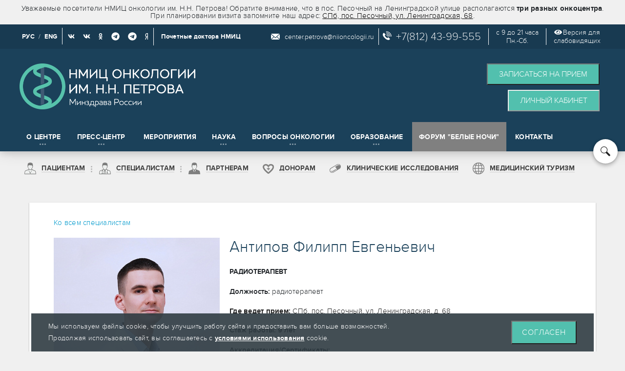

--- FILE ---
content_type: text/html; charset=UTF-8
request_url: https://www.niioncologii.ru/employees?ELEMENT_ID=5564
body_size: 22655
content:
<!DOCTYPE html>
<html xmlns="http://www.w3.org/1999/xhtml" xml:lang="ru" lang="ru">
    <head>
	<META NAME="siteversion" CONTENT="NEW">
        <meta http-equiv="X-UA-Compatible" content="IE=edge" />
        <link rel="shortcut icon" type="image/x-icon" href="/bitrix/templates/info_light_gray/icon.png" />
        <meta name="yandex-verification" content="7bae47132bad9031" />
        <meta name = "viewport" content = "width = device-width, initial-scale=1.0">
        <meta name="apple-mobile-web-app-capable" content="yes">
        <meta property="og:title" content="Антипов Филипп Евгеньевич, радиотерапевт в НМИЦ Онкологии им. Н.Н. Петрова"/>
        <meta property="og:description" content="Стаж: 9 лет. Где ведет прием: СПб, пос. Песочный, ул. Ленинградская, д. 68"/>
        <meta property="og:url" content="https://www.niioncologii.ru/employees"/>
        <meta property="og:type" content="website" />
        <meta property="og:image" content="https://www.niioncologii.ru/upload/resize_cache/iblock/c93/340_600_1/c93e7b422d9e29a0b2b453c70d6413f1.jpg"/>
        <meta property="og:image:width" content="190"/>
        <meta property="og:image:height" content="190"/>
        <meta property="og:site_name" content="НМИЦ онкологии им. Н.Н. Петрова" />
        <meta property="og:locale" content="ru_RU" />
	<link rel="stylesheet" href="/bitrix/css/bootstrap.min.css">
	<link rel="stylesheet" href='/local/oper/assets/css/bootstrap-datetimepicker.min.css'>
        
        
                <meta http-equiv="Content-Type" content="text/html; charset=UTF-8" />
<meta name="robots" content="index, follow" />
<meta name="description" content="Стаж: 9 лет. Где ведет прием: СПб, пос. Песочный, ул. Ленинградская, д. 68" />
<link rel="preload" href="/bitrix/cache/css/s1/info_light_gray/page_7cd614a46ab339836d458d0c8bbaa36e/page_7cd614a46ab339836d458d0c8bbaa36e_v1.min.css?17597364701903" as="style">
<link href="/bitrix/cache/css/s1/info_light_gray/page_7cd614a46ab339836d458d0c8bbaa36e/page_7cd614a46ab339836d458d0c8bbaa36e_v1.min.css?17597364701903" type="text/css"  rel="stylesheet" />
<link rel="preload" href="/bitrix/cache/css/s1/info_light_gray/template_ea557c8a48d63e1dc95da8db62d5c128/template_ea557c8a48d63e1dc95da8db62d5c128_v1.min.css?1759736457479161" as="style">
<link href="/bitrix/cache/css/s1/info_light_gray/template_ea557c8a48d63e1dc95da8db62d5c128/template_ea557c8a48d63e1dc95da8db62d5c128_v1.min.css?1759736457479161" type="text/css"  data-template-style="true" rel="stylesheet" />
<link rel="preload" href="/fonts/proxima-nova/proximanova-reg.woff" as="font" crossorigin>
<link rel="preload" href="/fonts/proxima-nova/proximanova-light.woff" as="font" crossorigin>
<link rel="preload" href="/fonts/proxima-nova/proximanova-semibold.woff" as="font" crossorigin>
<link rel="preload" href="/fonts/proxima-nova/proximanova-bold.woff" as="font" crossorigin>
<link rel="preload" href="/fonts/nii-icons/fonts/nii-icons.ttf?65we2" as="font" crossorigin>



                    <link rel="canonical" href="https://www.niioncologii.ru/employees?ELEMENT_ID=5564" />
        
        
        <title>Антипов Филипп Евгеньевич, радиотерапевт в НМИЦ Онкологии им. Н.Н. Петрова</title>

        		<!-- Yandex.Metrika counter -->
				<noscript><div><img loading="lazy" src="https://mc.yandex.ru/watch/33778139" style="position:absolute; left:-9999px;" alt="" /></div></noscript>
		<!-- /Yandex.Metrika counter -->
<!-- Top.Mail.Ru counter -->
<noscript><div><img loading="lazy" src="https://top-fwz1.mail.ru/counter?id=3591699;js=na" style="position:absolute;left:-9999px;" alt="Top.Mail.Ru" /></div></noscript>
<!-- /Top.Mail.Ru counter -->
    </head>
    <body class="with_messsages  large-header  ng-scope"  data-ng-app="app" data-ng-controller="appController as app">
                    <style type="text/css">
                #cookie_access {
                    position: fixed;
                    z-index: 10999;
                    right: 0;
                    bottom: 0;
                    left: 0;
                }
                #cookie_access .cookie_container {
                    width: 90%;
                    max-width: 90%;
                    background-color: rgba(47,59,66,.9);
                    margin: 0 auto;
                    padding: 15px 35px;
                    display: flex;
                    justify-content: space-between;
                    flex-wrap: nowrap;
                    flex-direction: row;
                }
                #cookie_access span {
                    color: #ffffff;
                    font-weight: 400;
                    line-height: 24px;
                    font-size: 14px;
                    text-transform: none;
                }
                #cookie_access button {
                    display: inline-block;
                    font-size: 16px;
                    line-height: 24px;
                    font-weight: 400;
                    padding: 7px 20px;
                    background-color: #52c0ae;
                    color: #fff;
                    border-width: 2px;
                    border-style: outset;
                    border-color: buttonborder;
                    border-image: initial;
                    text-transform: uppercase;
                    letter-spacing: 1px;
                    transition: .2s ease-in-out;
                    transition-property: color,background-color,border-color;
                }
                #cookie_access button:hover {
                    background-color: #439c8e;
                }
                #cookie_access a {
                    color: #ffffff;
                    font-weight: bold;
                    text-decoration: underline;
                }
                #cookie_access a:hover {
                    text-decoration: none;
                }
                @media(max-width: 768px){
                    #cookie_access .cookie_container {
                        display: block;
                        width: calc(100% - 70px);
                        max-width: calc(100% - 70px);
                    }
                    #cookie_access span {
                        display: inline-block;
                        margin: 0 0 15px 0;
                    }
                }
            </style>
                        <div id="cookie_access">
                <div class="cookie_container">
                    <span>
                        Мы используем файлы cookie, чтобы улучшить работу сайта и предоставить вам больше возможностей.
                        <br>
                        Продолжая использовать сайт, вы соглашаетесь с <a href="https://www.niioncologii.ru/polit" target="_blank">условиями использования</a> cookie.
                    </span>
                    <button>Согласен</button>
                </div>
            </div>
                <header data-header="" class="header-new" style="top: 0px;">
                        <div class="important-message" style="">
                <div class="header-wrapper clearfix">
                                        Уважаемые посетители НМИЦ онкологии им. Н.Н. Петрова! Обратите внимание, что в пос. Песочный на Ленинградской улице располагаются <b>три разных онкоцентра</b>. При планировании визита запомните наш адрес: <a href="/contact">СПб, пос. Песочный, ул. Ленинградская, 68</a>.
                                    </div>
            </div>
            <div class="header-padding">
                <div class="special-settings">
                    <div class="container header-wrapper clearfix special-panel-container">
                        <div class="content">
                            <div class="aa-block aaFontsize">
                                <div class="fl-l">Размер:</div>
                                <a class="aaFontsize-small" data-aa-fontsize="small" href="#" title="??????????? ?????? ??????">A</a><!--
                                --><a class="aaFontsize-normal a-current" href="#" data-aa-fontsize="normal" title="?????????? ?????? ??????">A</a><!--
                                --><a class="aaFontsize-big" data-aa-fontsize="big" href="#" title="??????????? ?????? ??????">A</a>
                            </div>
                            <div class="aa-block aaColor">
                                Цвет:
                                <a class="aaColor-black a-current" data-aa-color="black" href="#" title="?????? ?? ??????"><span>C</span></a><!--
                                --><a class="aaColor-yellow" data-aa-color="yellow" href="#" title="?????? ?? ???????"><span>C</span></a><!--
                                --><a class="aaColor-blue" data-aa-color="blue" href="#" title="????? ?? ????????"><span>C</span></a>
                            </div>

                            <div class="aa-block aaImage">
                                Изображения                            <span class="aaImage-wrapper">
                                    <a class="aaImage-on a-current" data-aa-image="on" href="#">вкл.</a><!--
                                    --><a class="aaImage-off" data-aa-image="off" href="#">выкл.</a>
                                </span>
                            </div>
                            <span class="aa-block"><a href="/?set-aa=normal" data-aa-off>Обычная версия сайта</a></span>

                        </div>
                    </div> <!-- .container special-panel-container -->
                </div> <!-- .special-settings -->

                <div class="header-top">
                    <div class="header-wrapper">
                        <nav class="header-top-navs" style="vertical-align: middle;line-height: 50px;">
                            <div class="social">
                                <a href="javascript:void(0);" class="lang">РУС</a>
                                <span>/</span>
                                <a style="padding: 10px 10px 8px 4px !important;border-right: 1px white solid;height: 42px; display: initial" href="/en/" class="lang">ENG</a>
                                <a href="https://vk.com/niipetrova" title="Для специалистов" target="_blank">
                                    <i class="fab fa-vk"></i>
                                </a>
								<a href="https://vk.com/niioncologii" title="Для пациентов" target="_blank">
                                    <i class="fab fa-vk"></i>
                                </a>
                                                                <!--<a href="https://rutube.ru/channel/24208786/" target="_blank" title="Для специалистов">
                                    <img loading="lazy" src="/bitrix/templates/info_light_gray/images/Icons/icon_rutube.png" style="margin-right: 0 !important; vertical-align: initial;" alt="RuTube" class="soc-icon" width="28">
                                </a>
                                <a href="https://rutube.ru/channel/24249109/" target="_blank" title="Для пациентов">
                                    <img loading="lazy" src="/bitrix/templates/info_light_gray/images/Icons/icon_rutube.png" style="margin-right: 0 !important; vertical-align: initial;"  alt="RuTube" class="soc-icon" width="28">
                                </a>-->
                                                                <a href="https://ok.ru/niioncology" target="_blank">
                                    <i class="fab fa-odnoklassniki"></i>
                                </a>
								<a href="https://t.me/niioncologii" target="_blank" title="Для специалистов">
									<i class="fab fa-telegram fa-lg"></i>
								</a>
								<a href="https://t.me/NiiPetrova" target="_blank" title="Для пациентов">
									<i class="fab fa-telegram fa-lg"></i>
								</a>
								<a href="https://zen.yandex.ru/nii-onco.ru" target="_blank" title="Дзен">
									<i class="fab fa-yandex"></i>
								</a>
                                <a href="https://museum.niioncologii.ru/100years" target="_blank" title="Почетные доктора НМИЦ" style="padding: 0 0 0 15px; border-left: 1px white solid; text-transform: none;line-height: 36px;">
                                    Почетные доктора НМИЦ
                                </a>
                            </div>
                        </nav>
                        <div id="additional-container" class="header-top-additional border-none">
                            <div id="additional-text1" class="header-top-additional-text">
                                <img loading="lazy" src="/bitrix/templates/info_light_gray/images/Icons/icon_email.svg" alt="Email"  class="icon-in-header" style="vertical-align: top;margin-top: 2px;">
                                <!--div id="email-in-header"><a id="btn5" href="mailto:center.petrova@niioncologii.ru">Написать нам</a></div-->
                                <div id="email-in-header"><a href="mailto:center.petrova@niioncologii.ru">center.petrova@niioncologii.ru</a></div>
                            </div>
                            <span class="header-top-additional-number">
                                <img loading="lazy" src="/bitrix/templates/info_light_gray/images/Icons/icon_phone.svg" alt="Email" class="icon-in-header" style="margin-right: 3px;vertical-align: top;margin-top: 2px;">
                                <a class="phone-blocks" style="color:#ffffffe0; text-decoration: none !important;" href="tel:+78124399555"> +7(812) 43-99-555 </a>
                            </span>
                            <span id="additional-text2">с 9 до 21 часа<br>Пн.-Сб.</span>
                            <span id="additional-text2"><div class="aa-enable aa-hide" tabindex="1" data-aa-on><i class="fas fa-eye"></i><a style="padding-left: 2px;">Версия для<br>слабовидящих</a></div></span>
                        </div>
                    </div>
                </div>
                <div class="header-body">
                    <div class="header-wrapper clearfix">
                        <a class="header-logo" href="/">
                            <img loading="lazy" src="/img/logo_2025_short.png" width="408" height="79">
                        </a>
                        <span class="version-eng" style="">
                            <a href="/en/">ENG</a>
                        </span>
                        <div class="display-buttons">
                            <span class="appoint-img">
                                <img loading="lazy"  src="/img/appoint.png" alt="Запись на прием" width="36">
                            </span>
                        </div>
                        <div class="header-body-advertising">
                            <div class="header-body-advertising-banner">
                                <div class="clearfix">
                                    <!--a href=""  class="btn-material btn-material-banner add-padding-left" id="btn2" data-catch-hash="callback"><span>Заказать обратный звонок</span></a-->
                                    <!--button class="btn-material btn-material-banner add-padding-left modalorder" data-type="callback" data-lang=""><span>Заказать обратный звонок</span></button-->
                                    <!--a id="btn7" href="mailto:center.petrova@niioncologii.ru" class="btn-material btn-material-banner" data-catch-hash="question"><span>Подача обращения</span></a-->
                                    <!--button class="btn-material btn-material-banner add-padding-left modalorder" data-type="appeal" data-lang=""><span>Подача обращения</span></button-->
                                    <!--a href="" class="btn-material btn-material-banner" id="btn3" data-catch-hash="order"><span>Записаться на прием</span></a-->
                                    <!--button class="btn-material btn-material-banner add-padding-left modalorder" data-type="appointment" data-lang=""><span>Записаться на прием</span></button-->
                                    <button class="btn-material btn-material-banner add-padding-left"><span><a style="color: #ffffff" href="/online/">Записаться на прием</a></span></button><br />
                                                                            <a class="visible-desktop btn-material btn-material-banner add-padding-left" href="/lk-helper?menu" style="text-align: center;border-width: 2px;border-style: outset;border-color: buttonborder;border-image: initial;display: inline-block;">
                                            <span>Личный кабинет</span>
                                        </a> 
				        <!--button class='btn-material btn-material-banner add-padding-left modalorder' data-type='alert'><span>Личный кабинет</span></button-->
                                                                    </div>
                            </div>
                        </div>
                    </div>
                </div>

                <style>
                    .header-logo img {
                        height: 94px !important;
                        width: auto;
                    }
                    #additional-text2 {
                        display: inline-block;
                        font-size: 14px;
                        vertical-align: middle;
                        padding-left: 15px;
                        margin-left: 15px;
                        border-left: 1px white solid;
                        text-align: center;
                    }
                    #additional-text1 {
                        width: 220px !important;
                        padding-left: 0px !important;
                    }
                    #additional-container {
                        float:right;
                        /*width: 750px !important;*/
                        width: 690px !important;
                    }
					.patient_menu .lk_class_new, .patient_menu .lk-helpermenu_class {
						background: url(/bitrix/templates/info_light_gray/images/icon_lk.png) no-repeat left !important;						
					}
                    .patientsmedturizm_class {
                        background: url(/bitrix/templates/info_light_gray/images/icon_medturizm_small.png) no-repeat left !important;
                        padding-left: 35px !important;
                    }
					.header-menu-item.whitenights {
						background-color: gray;
					}
					@media (max-width: 768px) {
                        .patientsmedturizm_class {
                            background: transparent !important;
                            padding-left: 5px !important;
                        }
						.header-menu-item.whitenights {
							background-color: transparent;
						}
						.specialclassmenuforlk {
							background-color: gray;
						}
                        .header-logo img {
                            width: 80%;
                        }
					}
                </style>
                <style>
                    .inst-menu {width:100% !important;}
                    .inst-menu .list-menu-item-title {text-align: center;}
                    .inst-menu .list-menu-item-column {width:50%;}
                </style>


                                <style>
                    .dissertations-back {display:none;}
                    .module-news-grid .col-lg-2 {display:none;}
                    .module-news-grid .col-pull-lg-2 {right: 0;}
                </style>

                                <div class="burger"></div>
                <div data-header-main="" class="header-main">
                    <div class="header-wrapper">

                        <nav class="header-main-navs visible-desktop">
                            <div class="visible-mobile">
                                    <!--<---script src="https://ajax.googleapis.com/ajax/libs/jquery/3.1.0/jquery.min.js"></script>-->
                                    <div data-header-link="" class="menu_desktop_hide header-menu-item specialclassmenuforlk  ">
                <a href="/lk-helper?menu">
                    <span>Личный кабинет</span>
                    <i class="dots-icon"></i>
                </a>
            </div>
        
                                        <div data-header-link="" class=" header-menu-item link_pacients list list-big ">
                <div class="show_submenu"></div>
                <a href="/patients" class="patients_class">
                    <span>Пациентам</span>
                    <i class="dots-icon"></i>
                </a>
                <div data-header-dropdown="" class="list-menu">
                    <i class="dots-icon"></i>
                    <div  class="list-menu-big-content clearfix">
                        <div class="list-menu-item list-menu-item-links inst-menu" style="position: relative">
                            <!--<div class="list-menu-item-title">
                                <span>Разделы</span>
                            </div>-->
							<div class="attention-block" style="margin-bottom: 20px;">
                                Внимание! В отсутствие пациента сдать биологический материал на исследование и получить любую информацию о здоровье пациента может только
                                <b>законный представитель или представитель имеющий <a href="/filesapi/files/document/Доверенность_нотариально_удостоверенная.pdf">нотариальную доверенность</a> на право получения сведений, содержащих врачебную тайну</b>.
                                							</div>
                            <div class="list-menu-item-column">
                                <div class="blue_title">Лечение</div>
                                
            <a href="/patients/consultation/rules" ><span>Как записаться на прием</span></a>
                    <a href="/patients/screening-and-diagnosis" ><span>Диагностика</span></a>
                    <a href="/patients/ambulatory-treatment" ><span>Амбулаторное лечение</span></a>
                    <a href="/patients/hospital-treatment" ><span>Стационарное лечение</span></a>
                    <a href="/patients/children-treatment" ><span>Лечение детей</span></a>
                    <a href="/departments/about/otdelenie-reabilitacii" ><span>Реабилитация</span></a>
                    <a href="/patients/medturizm" ><span>Медицинский туризм</span></a>
            
                                <!--<div class="blue_title">Полезное</div>-->
                                                                
                            </div>
                            <div class="list-menu-item-column">
                                <div class="blue_title">Часто ищут</div>
                                
            <a href="https://oncokdc.ru/services/?utm_source=nii&utm_medium=link&utm_campaign=menu" target="_blank" ><span>Пациентам из Санкт-Петербурга</span></a>
                    <a href="/patients/from-regions" ><span>Пациентам из регионов</span></a>
                    <a href="https://dent.spb.ru/" target="_blank" ><span>Стоматология</span></a>
                    <a href="/patients/ambulatory-treatment/specialists" ><span>Специалисты</span></a>
                    <a href="/patients/price" ><span>Платные услуги</span></a>
                    <a href="/patients/oms" ><span><span style='color: red;white-space: nowrap;'>Услуги по ОМС (!)</span></span></a>
                    <a href="/departments/about" ><span>Список отделений</span></a>
                    <a href="/patients/clinic-research/pacientam" ><span>Клинические исследования</span></a>
                                        </div>
                            <div class="list-menu-item-column">
                                <div class="blue_title">Технологии</div>
                                
            <a href="/patients/additional-information/molecular-diagnostics" ><span>Молекулярная диагностика рака</span></a>
                    <a href="/patients/additional-information/anti-cancer" ><span>Противоопухолевая иммунотерапия</span></a>
                    <a href="/patients/additional-information/sohranenie-fertilnosti" ><span>Сохранение фертильности</span></a>
                    <a href="/patients/additional-information/endoskopicheskie-laser-operacii" ><span>Лазерная хирургия опухолей</span></a>
                    <a href="/patients/additional-information/fyuzhn-biopsiya-molochnoy-zhelezy" ><span>Фьюжн-биопсия молочной железы</span></a>
                    <a href="https://oncokdc.ru/services/biopsiya/fusion/" ><span>Фьюжн-биопсия предстательной железы</span></a>
                    <a href="/patients/additional-information/lechenie-porazheniya-kostey-po-oms" ><span>Криохирургическое лечение</span></a>
                    <a href="/patients/additional-information/port-systemy" ><span>Установка венозных порт-систем</span></a>
                                        </div>

                            <div class="list-menu-item-column">
                                <div class="blue_title">Полезное</div>
                                
            <a href="/highlights/pamyatki-v-pomoshch-patsientam" ><span>Памятки в помощь пациентам</span></a>
                    <a href="/highlights" ><span>Статьи (полезно знать)</span></a>
                    <a href="/faq" ><span>Вопрос-ответ</span></a>
                    <a href="/reviews" ><span>Отзывы</span></a>
                    <a href="/patients/price/tax" ><span>Оформление вычета НДФЛ</span></a>
                                        </div>


                            
                        </div>
                        
                    </div>
                </div>
            </div>
        
                                        <div data-header-link="" class=" header-menu-item link_spec list list-big ">
                <div class="show_submenu"></div>
                <a href="/experts" class="experts_class">
                    <span>Специалистам</span>
                    <i class="dots-icon"></i>
                </a>
                <div data-header-dropdown="" class="list-menu">
                    <i class="dots-icon"></i>
                    <div  class="list-menu-big-content clearfix">
                        <div class="list-menu-item list-menu-item-links inst-menu" style="position: relative">

                            <div class="list-menu-item-column">
                                <div class="blue_title">Направления <br> сотрудничества</div>
                                
            <a href="/experts/telemedicina" ><span>Телемедицина</span></a>
                    <a href="/experts/reference-center" ><span>Референс-центр</span></a>
                    <a href="/experts/regions" ><span>Оргметодработа с регионами</span></a>
                                        </div>
                            <div class="list-menu-item-column">
                                <div class="blue_title">Нормативная <br> документация</div>
                                
            <a href="/experts/order" ><span>Порядки</span></a>
                    <a href="/experts/standarts" ><span>Стандарты</span></a>
                    <a href="/experts/clinical_recommendations" ><span>Клинические рекомендации</span></a>
                    <a href="/experts/clinical-study-doctors" ><span>Клинические исследования</span></a>
                                        </div>

                            <div class="list-menu-item-column">
                                <div class="blue_title">Международное <br> сотрудничество</div>
                                
            <a href="/international" ><span>Зарубежные ассоциации</span></a>
                    <a href="/international/experience" ><span>Обмен опытом</span></a>
                    <a href="/international/performance" ><span>Выступления</span></a>
                    <a href="/international/history" ><span>История</span></a>
                                        </div>

                        </div>
                    </div>
                </div>
            </div>
        
                                                                            <div data-header-link="" class=" header-menu-item   ">
                        <a href="/corp"   class="corp_class" >
                            <span>Партнерам</span>
                            <i class="dots-icon"></i>
                        </a>
                    </div>
                                    
                                                                            <div data-header-link="" class=" header-menu-item   ">
                        <a href="https://donor.niioncologii.ru/"   class="donor_class" >
                            <span>Донорам</span>
                            <i class="dots-icon"></i>
                        </a>
                    </div>
                                    
                                                                            <div data-header-link="" class=" header-menu-item   ">
                        <a href="/patients/clinic-research"   class="patientsclinic-research_class" >
                            <span>Клинические исследования</span>
                            <i class="dots-icon"></i>
                        </a>
                    </div>
                                    
                                                                            <div data-header-link="" class=" header-menu-item   ">
                        <a href="/patients/medturizm"   class="patientsmedturizm_class" >
                            <span>Медицинский туризм</span>
                            <i class="dots-icon"></i>
                        </a>
                    </div>
                                    
                                        </div>
                                                            
    <!--<---script src="https://ajax.googleapis.com/ajax/libs/jquery/3.1.0/jquery.min.js"></script>-->
                                    <div data-header-link="" class="header-menu-item ocentre list list-big ">
                <div class="show_submenu"></div>
				<a href="/institute">
                    <span>О центре</span>
                    <i class="dots-icon"></i>
                </a>
                <div data-header-dropdown="" class="list-menu" style="width: 30%;">
                    <i class="dots-icon"></i>
                    <div class="list-menu-big-content clearfix">
                        <div class="list-menu-item list-menu-item-links inst-menu">
                            <!--<div class="list-menu-item-title">
                                <span>Разделы</span>
                            </div>-->
                            

    <div class="list-menu-item-column">
    
        <a href="/institute/institutehistory" ><span>История</span></a>

        
        <a href="/institute/institutehistory/80-years" ><span>К 80-летию Победы</span></a>

        
        <a href="/institute/instituteStructure" ><span>Структура</span></a>

        
        <a href="/institute/instituteHead" ><span>Руководство</span></a>

                    </div>
        <div class="list-menu-item-column">
    
        <a href="/vacancy" ><span>Вакансии</span></a>

        
        <a href="/reviews" ><span>Отзывы</span></a>

        
        <a href="/documents" ><span>Документы</span></a>

        
        <a href="/patients/ambulatory-treatment/specialists" ><span>Сотрудники</span></a>

                    </div>
        <div class="list-menu-item-column">
    
        <a href="/institute/procurement" ><span>Закупки</span></a>

            </div>


                        </div>
                    </div>
                </div>
            </div>
        
                                         <div data-header-link="" class="header-menu-item press-centr list list-big ">
                <div class="show_submenu"></div>
				<div class="like_link">
                    <span>Пресс-центр</span>
                    <i class="dots-icon"></i>
                </div>
                <div data-header-dropdown="" class="list-menu small-menu" style="width: 25%; left: 104px;">
                    <i class="dots-icon"></i>
                    <div class="list-menu-big-content clearfix">
                        <div class="list-menu-item list-menu-item-links inst-menu">
                            <!--<div class="list-menu-item-title">
                                <span>Разделы</span>
                            </div>-->
                            

    <div class="list-menu-item-column">
    
        <a href="/news" ><span>Новости</span></a>

        
        <a href="/institute/pressa" ><span>Сми о нас</span></a>

        
        <a href="/press_contacts" ><span>Контакты пресс-центра</span></a>

        
        <a href="/science/protivorak-news" ><span>Новости противоопухолевого лечения</span></a>

                    </div>
        <div class="list-menu-item-column">
    
        <a href="/corp/preclinical-research/news" ><span>Новости клинических и доклинических исследований</span></a>

            </div>


                        </div>
                    </div>
                </div>
            </div>
        
                                        <div data-header-link="" class="header-menu-item  ">
                <a href="/events">
                    <span>Мероприятия</span>
                    <i class="dots-icon"></i>
                </a>
            </div>
        
                                        <div data-header-link="" class="header-menu-item science_link list list-big ">
                <div class="show_submenu"></div>
				<a href="/science">
                    <span>Наука</span>
                    <i class="dots-icon"></i>
                </a>
                <div data-header-dropdown="" class="list-menu small-menu" style="width: 28% !important; left: 380px;">
                    <i class="dots-icon"></i>
                    <div class="list-menu-big-content clearfix">
                        <div class="list-menu-item list-menu-item-links inst-menu">
                            <!--<div class="list-menu-item-title">
                                <span>Разделы</span>
                            </div>-->
                            

    <div class="list-menu-item-column">
    
        <a href="/science/thesis" ><span>Защита диссертаций</span></a>

                    </div>
        <div class="list-menu-item-column">
    
        <a href="/science/young-scientists" ><span>Совет молодых ученых</span></a>

                    </div>
        <div class="list-menu-item-column">
    
        <a href="/science#science-cards2" ><span>Научные отделы и лаборатории</span></a>

                    </div>
        <div class="list-menu-item-column">
    
        <a href="/science/konkurs" ><span>Конкурс молодых ученых</span></a>

            </div>


                        </div>
                    </div>
                </div>
            </div>
		
                                        <div data-header-link="" class="header-menu-item science_link list list-big ">
                <div class="show_submenu"></div>
                <a href="https://voprosyonkologii.ru/index.php/journal">
                    <span>Вопросы Онкологии</span>
                    <i class="dots-icon"></i>
                </a>
                <div data-header-dropdown="" class="list-menu small-menu" style="width: 28% !important; left: 460px;">
                    <i class="dots-icon"></i>
                    <div class="list-menu-big-content clearfix">
                        <div class="list-menu-item list-menu-item-links inst-menu">
                            <!--<div class="list-menu-item-title">
                                <span>Разделы</span>
                            </div>-->
                            

    <div class="list-menu-item-column">
    
        <a href="/science/voprosyonkologii" ><span>Журнал «Вопросы онкологии»</span></a>

                    </div>
        <div class="list-menu-item-column">
    
        <a href="/science/annmo" ><span>АННМО «Вопросы онкологии»</span></a>

            </div>


                        </div>
                    </div>
                </div>
            </div>
		
                                        <div data-header-link="" class="header-menu-item education_link list list-big ">
                <div class="show_submenu"></div>
                <a href="/education">
                    <span>Образование</span>
                    <i class="dots-icon"></i>
                </a>
                <div data-header-dropdown="" class="list-menu small-menu" style="width: 42% !important; left: 415px;">
                    <i class="dots-icon"></i>
                    <div class="list-menu-big-content clearfix">
                        <div class="list-menu-item list-menu-item-links inst-menu">
                            <!--<div class="list-menu-item-title">
                                <span>Разделы</span>
                            </div>-->
                            

    <div class="list-menu-item-column">
    
        <a href="/abitur" ><span>Абитуриенту</span></a>

        
        <a href="/education/aspirant" ><span>Аспирантура</span></a>

        
        <a href="/education/ordinat" ><span>Ординатура</span></a>

        
        <a href="/education/education/training" ><span>Дополнительное профессиональное образование</span></a>

        
        <a href="/sveden/struct" ><span>Структура и органы управления</span></a>

        
        <a href="/sveden/akkreditation" ><span>Аккредитация специалистов</span></a>

        
        <a href="/education/onco-olimp" ><span>ОнкоОлимп</span></a>

                    </div>
        <div class="list-menu-item-column">
    
        <a href="/sveden/vacant" ><span>Вакантные места для приема</span></a>

        
        <a href="/sveden/employees" ><span>Педагоги</span></a>

        
        <a href="/sveden/grants" ><span>Стипендии</span></a>

        
        <a href="/sveden/paid_edu" ><span>Платные услуги</span></a>

        
        <a href="/education/spot" ><span>SPOT</span></a>

        
        <a href="/education/sno" ><span>Студенческое научное общество</span></a>

        
        <a href="http://lib.niioncologii.ru/jirbis2/" ><span>Научная библиотека</span></a>

            </div>


                        </div>
                    </div>
                </div>
            </div>
            <!--<div data-header-link="" class="header-menu-item ">
				<a href="">
                    <span></span>
                </a>
            </div>-->
        
                                        <div data-header-link="" class="header-menu-item whitenights ">
                <a href="/whitenights">
                    <span>Форум "Белые ночи"</span>
                </a>
            </div>
        
                                    <div data-header-link="" class="header-menu-item menu_desktop_hide ">
            <a href="https://museum.niioncologii.ru/100years">
                <span>Почетные доктора НМИЦ</span>
            </a>
        </div>
        
                                        <div data-header-link="" class="header-menu-item  ">
                <a href="/contact">
                    <span>Контакты</span>
                    <i class="dots-icon"></i>
                </a>
            </div>
        
                                                                </nav>
                        <a href="/search" class="header-main-search">
                            <i class="nii-icon-search"></i>
                        </a>
                    </div>
                </div>
            </div>
        </header>
        <div class="page-content">

            <div class="header-new second-header-new">
                <div class="header-wrapper second-header-wrapper">
                    <nav class="header-main-navs header-second-nav patient_menu">
                        <div class="header-main-nav__inner visible-desktop">
                                <!--<---script src="https://ajax.googleapis.com/ajax/libs/jquery/3.1.0/jquery.min.js"></script>-->
                                    <div data-header-link="" class="menu_desktop_hide header-menu-item specialclassmenuforlk  ">
                <a href="/lk-helper?menu">
                    <span>Личный кабинет</span>
                    <i class="dots-icon"></i>
                </a>
            </div>
        
                                        <div data-header-link="" class=" header-menu-item link_pacients list list-big ">
                <div class="show_submenu"></div>
                <a href="/patients" class="patients_class">
                    <span>Пациентам</span>
                    <i class="dots-icon"></i>
                </a>
                <div data-header-dropdown="" class="list-menu">
                    <i class="dots-icon"></i>
                    <div  class="list-menu-big-content clearfix">
                        <div class="list-menu-item list-menu-item-links inst-menu" style="position: relative">
                            <!--<div class="list-menu-item-title">
                                <span>Разделы</span>
                            </div>-->
							<div class="attention-block" style="margin-bottom: 20px;">
                                Внимание! В отсутствие пациента сдать биологический материал на исследование и получить любую информацию о здоровье пациента может только
                                <b>законный представитель или представитель имеющий <a href="/filesapi/files/document/Доверенность_нотариально_удостоверенная.pdf">нотариальную доверенность</a> на право получения сведений, содержащих врачебную тайну</b>.
                                							</div>
                            <div class="list-menu-item-column">
                                <div class="blue_title">Лечение</div>
                                
            <a href="/patients/consultation/rules" ><span>Как записаться на прием</span></a>
                    <a href="/patients/screening-and-diagnosis" ><span>Диагностика</span></a>
                    <a href="/patients/ambulatory-treatment" ><span>Амбулаторное лечение</span></a>
                    <a href="/patients/hospital-treatment" ><span>Стационарное лечение</span></a>
                    <a href="/patients/children-treatment" ><span>Лечение детей</span></a>
                    <a href="/departments/about/otdelenie-reabilitacii" ><span>Реабилитация</span></a>
                    <a href="/patients/medturizm" ><span>Медицинский туризм</span></a>
            
                                <!--<div class="blue_title">Полезное</div>-->
                                                                
                            </div>
                            <div class="list-menu-item-column">
                                <div class="blue_title">Часто ищут</div>
                                
            <a href="https://oncokdc.ru/services/?utm_source=nii&utm_medium=link&utm_campaign=menu" target="_blank" ><span>Пациентам из Санкт-Петербурга</span></a>
                    <a href="/patients/from-regions" ><span>Пациентам из регионов</span></a>
                    <a href="https://dent.spb.ru/" target="_blank" ><span>Стоматология</span></a>
                    <a href="/patients/ambulatory-treatment/specialists" ><span>Специалисты</span></a>
                    <a href="/patients/price" ><span>Платные услуги</span></a>
                    <a href="/patients/oms" ><span><span style='color: red;white-space: nowrap;'>Услуги по ОМС (!)</span></span></a>
                    <a href="/departments/about" ><span>Список отделений</span></a>
                    <a href="/patients/clinic-research/pacientam" ><span>Клинические исследования</span></a>
                                        </div>
                            <div class="list-menu-item-column">
                                <div class="blue_title">Технологии</div>
                                
            <a href="/patients/additional-information/molecular-diagnostics" ><span>Молекулярная диагностика рака</span></a>
                    <a href="/patients/additional-information/anti-cancer" ><span>Противоопухолевая иммунотерапия</span></a>
                    <a href="/patients/additional-information/sohranenie-fertilnosti" ><span>Сохранение фертильности</span></a>
                    <a href="/patients/additional-information/endoskopicheskie-laser-operacii" ><span>Лазерная хирургия опухолей</span></a>
                    <a href="/patients/additional-information/fyuzhn-biopsiya-molochnoy-zhelezy" ><span>Фьюжн-биопсия молочной железы</span></a>
                    <a href="https://oncokdc.ru/services/biopsiya/fusion/" ><span>Фьюжн-биопсия предстательной железы</span></a>
                    <a href="/patients/additional-information/lechenie-porazheniya-kostey-po-oms" ><span>Криохирургическое лечение</span></a>
                    <a href="/patients/additional-information/port-systemy" ><span>Установка венозных порт-систем</span></a>
                                        </div>

                            <div class="list-menu-item-column">
                                <div class="blue_title">Полезное</div>
                                
            <a href="/highlights/pamyatki-v-pomoshch-patsientam" ><span>Памятки в помощь пациентам</span></a>
                    <a href="/highlights" ><span>Статьи (полезно знать)</span></a>
                    <a href="/faq" ><span>Вопрос-ответ</span></a>
                    <a href="/reviews" ><span>Отзывы</span></a>
                    <a href="/patients/price/tax" ><span>Оформление вычета НДФЛ</span></a>
                                        </div>


                            
                        </div>
                        
                    </div>
                </div>
            </div>
        
                                        <div data-header-link="" class=" header-menu-item link_spec list list-big ">
                <div class="show_submenu"></div>
                <a href="/experts" class="experts_class">
                    <span>Специалистам</span>
                    <i class="dots-icon"></i>
                </a>
                <div data-header-dropdown="" class="list-menu">
                    <i class="dots-icon"></i>
                    <div  class="list-menu-big-content clearfix">
                        <div class="list-menu-item list-menu-item-links inst-menu" style="position: relative">

                            <div class="list-menu-item-column">
                                <div class="blue_title">Направления <br> сотрудничества</div>
                                
            <a href="/experts/telemedicina" ><span>Телемедицина</span></a>
                    <a href="/experts/reference-center" ><span>Референс-центр</span></a>
                    <a href="/experts/regions" ><span>Оргметодработа с регионами</span></a>
                                        </div>
                            <div class="list-menu-item-column">
                                <div class="blue_title">Нормативная <br> документация</div>
                                
            <a href="/experts/order" ><span>Порядки</span></a>
                    <a href="/experts/standarts" ><span>Стандарты</span></a>
                    <a href="/experts/clinical_recommendations" ><span>Клинические рекомендации</span></a>
                    <a href="/experts/clinical-study-doctors" ><span>Клинические исследования</span></a>
                                        </div>

                            <div class="list-menu-item-column">
                                <div class="blue_title">Международное <br> сотрудничество</div>
                                
            <a href="/international" ><span>Зарубежные ассоциации</span></a>
                    <a href="/international/experience" ><span>Обмен опытом</span></a>
                    <a href="/international/performance" ><span>Выступления</span></a>
                    <a href="/international/history" ><span>История</span></a>
                                        </div>

                        </div>
                    </div>
                </div>
            </div>
        
                                                                            <div data-header-link="" class=" header-menu-item   ">
                        <a href="/corp"   class="corp_class" >
                            <span>Партнерам</span>
                            <i class="dots-icon"></i>
                        </a>
                    </div>
                                    
                                                                            <div data-header-link="" class=" header-menu-item   ">
                        <a href="https://donor.niioncologii.ru/"   class="donor_class" >
                            <span>Донорам</span>
                            <i class="dots-icon"></i>
                        </a>
                    </div>
                                    
                                                                            <div data-header-link="" class=" header-menu-item   ">
                        <a href="/patients/clinic-research"   class="patientsclinic-research_class" >
                            <span>Клинические исследования</span>
                            <i class="dots-icon"></i>
                        </a>
                    </div>
                                    
                                                                            <div data-header-link="" class=" header-menu-item   ">
                        <a href="/patients/medturizm"   class="patientsmedturizm_class" >
                            <span>Медицинский туризм</span>
                            <i class="dots-icon"></i>
                        </a>
                    </div>
                                    
                                    </div>
                    </nav>
                </div>
            </div>

<div class="">
    <div class="page-content-container container-lg">
        <div class="page-content-row row-grid-12">
            <div class="page-content-column col-md-12">
                <div class="page-content-pagemodule">
                    
<div class="page-content-container container-md">
    <div class="page-content-row row-grid-12">
        <div class="page-content-column col-md-12 content-card">
            <div class="page-content-module module-html">
                <div class="container-md page-module-employee">
                    <div class="employee-info">
                        <div class="row-grid-12">
                            <div class="col-md-12">
                                <a class="employee-back" href="/patients/ambulatory-treatment/specialists">Ко всем специалистам</a>
                            </div>
                            <div class="col-md-4 photo">
                                                                    <img loading="lazy" class="content-card-ill employee-photo" src="/upload/resize_cache/iblock/c93/340_600_1/c93e7b422d9e29a0b2b453c70d6413f1.jpg" />
                                                                <p>
                                    <a class="employee-back under_photo" href="/patients/ambulatory-treatment/specialists">Расписание специалистов</a>
                                </p>
                                                            </div>

                            <div class="col-md-6 employee-description">

                                                                    <h1 class="employee_name">Антипов Филипп Евгеньевич</h1>
                                
                                                                
                                                                    <div class="specialty">
                                        <p>радиотерапевт</p>
                                    </div>
                                                                                                    <div class="dolzhnost">
                                        <p>
                                            <b>Должность:</b> радиотерапевт                                        </p>
                                    </div>
                                
                                

                                                                                                                                    <div class="priem bbb">
                                                                                    Где ведет прием:
                                                                                <span class="kdo item_priem">СПб, пос. Песочный, ул. Ленинградская, д. 68</span><br>                                    </div>
                                
                                                                    <div class="stazh">
                                        <p>
                                            <b>Стаж работы:
                                                9 лет                                            </b>
                                        </p>
                                        <p></p>
                                    </div>
                                
                                                                    <div>
                                        <p>
                                            <b>Аккредитация/Сертификаты:</b>
                                        </p>
                                        <ul>
                                                                                                                                                                                                <li>Радиотерапия (до 26.10.2027)</li>
                                                                                                                                    </ul>
                                    </div>
                                
                                                                                                                                                        <div>
                                                <p>
                                                    <b>Образование и научная деятельность:</b>
                                                </p>
                                                <p><p>2009-2014 гг. &ndash; Ростовский государственный медицинский университет, специальность &laquo;Педиатрия&raquo;</p>
<p>2015-2017 гг. &ndash; Ординатура НМИЦ онкологии им. Н.Н. Петрова, специальность &laquo;Онкология&raquo;</p>
<p><strong>Повышение квалификации:</strong></p>
<p>2017 г. &ndash; ФГБУ РНЦРХТ им ак. А.М. Гранова, получение профессиональной переподготовки по специальности &laquo;Радиотерапия&raquo;</p>
<p><strong>Область</strong> <strong>научных</strong> <strong>интересов</strong></p>
<p>Стереотаксическая лучевая терапия рака легкого. Стереотаксическая лучевая терапия метастатического поражения костей.</p>
<p><strong>Научные работы и учебно-методические труды</strong></p>
<p>Имеются печатные работы в качества автора и соавтора в отечественных и зарубежных профильных изданиях.</p></p>
                                            </div>
                                        
                                                                                    <div>
                                                <p>
                                                    <b class="hidb">Направление деятельности:</b>
                                                </p>
                                                <p><ul>
<li>Проведение лучевой и химиолучевой терапии опухолевых заболеваний всех локализаций.</li>
</ul>
<p><strong>Опыт врачебной деятельности</strong></p>
<p>2017-2020 гг. &ndash; НМИЦ онкологии им. Н.Н. Петрова МЗ РФ</p></p>
                                            </div>
                                        
                                                                                    <div>
                                                <p>
                                                    <b>Дополнительная информация:</b>
                                                </p>
                                                <p><p><strong>Членство в профессиональных ассоциациях:</strong></p>
<ul>
<li>European Society for Medical Oncology (ESMO).</li>
<li>European School of Oncology: ESO</li>
</ul></p>
                                            </div>
                                        
                                                                    
                                
                            </div>
                        </div>
                    </div>

                </div>
            </div>
        </div>
    </div>
</div>

<script type="application/ld+json">
    {
        "@context": "https://schema.org/",
        "@type": "Person",
        "name": "Антипов Филипп Евгеньевич",
                "image": "https://www.niioncologii.ru/upload/resize_cache/iblock/c93/340_600_1/c93e7b422d9e29a0b2b453c70d6413f1.jpg",
        "jobTitle": "радиотерапевт",
                        "url": "https://www.niioncologii.ru/employees?ELEMENT_ID=5564",
        "knowsAbout": "",
        "address": "СПб, пос. Песочный, ул. Ленинградская, д. 68"
    }


</script>
                </div>
            </div>
        </div>
    </div>
</div>



</div>
<footer>

    <div class="footer-menu">
        <div class="container-sm">
            <div class="container-md">
                <div class="row-grid-12">
                    <div class="col-nii-4">
                        

        <ul class="footmenu pad_r">

                
            
            
                <li><a href="/contact"><span>Сведения о медицинской организации</span></a></li>

                                
            
            
                <li><a href="/patients"><span>Информация для пациентов</span></a></li>

                                
            
            
                <li><a href="/experts"><span>Информация для специалистов</span></a></li>

                                
            
            
                <li><a href="/patients/ambulatory-treatment/specialists"><span>Медицинские работники</span></a></li>

                                
            
            
                <li><a href="/vacancy"><span>Вакансии</span></a></li>

                                
            
            
                <li><a href="/medicament"><span>Лекарственное обеспечение</span></a></li>

                                
            
            
                <li><a href="/control"><span>Вышестоящие и контролирующие органы</span></a></li>

                                
            
            
                <li><a href="/patients/program"><span>Программа государственных гарантий бесплатного оказания медицинской помощи гражданам</span></a></li>

                                
            
            
                <li><a href="https://minzdrav.gov.ru/combating_corruption/1234"><span>Обратная связь для обращений о фактах коррупции</span></a></li>

                                
            
            
                <li><a href="/documents"><span>Документы</span></a></li>

                                
    </ul>









                        <style>
                            .header-topbottom-navs .svg-inline--fa {
                                font-size: 18px;
                            }

                            @media (max-width: 768px) {
                                .connectbottom {
                                    margin-top: 30px;
                                }

                                .header-topbottom-navs {
                                    margin-bottom: 30px;
                                }
                            }
                        </style>

                                                <iframe allowtransparency="true" border="0" height="110" scrolling="no" src="https://nok.minzdrav.gov.ru/Mo/GetBannerNok/bc66d99a-c3fd-4700-8e71-2a9f402e2c8b/1" style="border: 0;margin: 15px auto;text-align: center;display: block;margin-left: -6px;" width="100%"></iframe>
                        <a style="display:block;" href="/SOS">
                            <img loading="lazy" src="/img/pk_new.png" style="width: 100%; max-width: 203px;">
                        </a>
                        <div class="iso-banner" style="margin-top: 18px;">
                            <a href="/patients/clinic-research/lec" target="_blank">
                                                                <img loading="lazy" src="/bitrix/templates/info_light_gray/images/GOST_R_9001_new_eng.png">
                            </a>
                        </div>

                    </div>
                    <div class="col-nii-4">
                        

        <ul class="footmenu pad_r">

                
            
            
                <li><a href="/sveden"><span>Сведения об образовательной организации</span></a></li>

                                
            
            
                <li><a href="/reviews"><span>Отзывы пациентов</span></a></li>

                                
            
            
                <li><a href="/dostupnaya-sreda"><span>Доступная среда</span></a></li>

                                
            
            
                <li><a href="/contact"><span>Контактная информация</span></a></li>

                                
            
            
                <li><a href="/polit"><span>Политика конфиденциальности</span></a></li>

                                
    </ul>










                        <div class="connect">
                            <span>Международное </br> сотрудничество</span>
                            <i class="dots-icon"></i>
                            <div class="bottom_connect_links">
                                <a href="/international">
                                    <span>Зарубежные ассоциации</span>
                                </a></br>
                                <a href="/international/experience">
                                    <span>Обмен опытом</span>
                                </a></br>
                                <a href="/international/performance">
                                    <span>Выступления</span>
                                </a></br>
                                <a href="/international/history">
                                    <span>История</span>
                                </a>
                            </div>
                        </div>
                        <br>
                        <div class="connect" style="margin-top:-10px;">
                            <span><A style="color: #ffffff" href="https://www.niioncologii.ru/online">Свяжитесь с нами<a/></span>
<!--
                            <i class="dots-icon"></i>
                            <div class="bottom_connect_links">

			        <div class="modalorder" data-type="callback" data-lang="">Заказать обратный звонок</div>
                                <div class="modalorder" data-type="appeal" data-lang="">Подать обращение</div>
				                <div class="modalorder" data-type="appointment" data-lang="">Записаться на прием</div>
                            </div>
-->
                        </div>

                        <div>
                                                        <style>
                                #js-show-iframe-wrapper {
                                    position: relative;
                                    display: flex;
                                    align-items: center;
                                    justify-content: center;
                                    width: 100%;
                                    min-width: 293px;
                                    max-width: 340px;
                                    background: linear-gradient(138.4deg, #38bafe 26.49%, #2d73bc 79.45%);
                                    color: #fff;
                                    cursor: pointer
                                }

                                #js-show-iframe-wrapper .pos-banner-fluid * {
                                    box-sizing: border-box
                                }

                                #js-show-iframe-wrapper .pos-banner-fluid .pos-banner-btn_2 {
                                    display: block;
                                    width: 240px;
                                    min-height: 48px;
                                    font-size: 18px;
                                    line-height: 24px;
                                    cursor: pointer;
                                    background: #0d4cd3;
                                    color: #fff;
                                    border: none;
                                    border-radius: 8px;
                                    outline: 0
                                }

                                #js-show-iframe-wrapper .pos-banner-fluid .pos-banner-btn_2:hover {
                                    background: #1d5deb
                                }

                                #js-show-iframe-wrapper .pos-banner-fluid .pos-banner-btn_2:focus {
                                    background: #2a63ad
                                }

                                #js-show-iframe-wrapper .pos-banner-fluid .pos-banner-btn_2:active {
                                    background: #2a63ad
                                }

                                @-webkit-keyframes fadeInFromNone {
                                    0% {
                                        display: none;
                                        opacity: 0
                                    }

                                    1% {
                                        display: block;
                                        opacity: 0
                                    }

                                    100% {
                                        display: block;
                                        opacity: 1
                                    }
                                }

                                @keyframes fadeInFromNone {
                                    0% {
                                        display: none;
                                        opacity: 0
                                    }

                                    1% {
                                        display: block;
                                        opacity: 0
                                    }

                                    100% {
                                        display: block;
                                        opacity: 1
                                    }
                                }

                                @font-face {
                                    font-family: LatoWebLight;
                                    src: url(https://pos.gosuslugi.ru/bin/fonts/Lato/fonts/Lato-Light.woff2) format("woff2"), url(https://pos.gosuslugi.ru/bin/fonts/Lato/fonts/Lato-Light.woff) format("woff"), url(https://pos.gosuslugi.ru/bin/fonts/Lato/fonts/Lato-Light.ttf) format("truetype");
                                    font-style: normal;
                                    font-weight: 400
                                }

                                @font-face {
                                    font-family: LatoWeb;
                                    src: url(https://pos.gosuslugi.ru/bin/fonts/Lato/fonts/Lato-Regular.woff2) format("woff2"), url(https://pos.gosuslugi.ru/bin/fonts/Lato/fonts/Lato-Regular.woff) format("woff"), url(https://pos.gosuslugi.ru/bin/fonts/Lato/fonts/Lato-Regular.ttf) format("truetype");
                                    font-style: normal;
                                    font-weight: 400
                                }

                                @font-face {
                                    font-family: LatoWebBold;
                                    src: url(https://pos.gosuslugi.ru/bin/fonts/Lato/fonts/Lato-Bold.woff2) format("woff2"), url(https://pos.gosuslugi.ru/bin/fonts/Lato/fonts/Lato-Bold.woff) format("woff"), url(https://pos.gosuslugi.ru/bin/fonts/Lato/fonts/Lato-Bold.ttf) format("truetype");
                                    font-style: normal;
                                    font-weight: 400
                                }

                                @font-face {
                                    font-family: RobotoWebLight;
                                    src: url(https://pos.gosuslugi.ru/bin/fonts/Roboto/Roboto-Light.woff2) format("woff2"), url(https://pos.gosuslugi.ru/bin/fonts/Roboto/Roboto-Light.woff) format("woff"), url(https://pos.gosuslugi.ru/bin/fonts/Roboto/Roboto-Light.ttf) format("truetype");
                                    font-style: normal;
                                    font-weight: 400
                                }

                                @font-face {
                                    font-family: RobotoWebRegular;
                                    src: url(https://pos.gosuslugi.ru/bin/fonts/Roboto/Roboto-Regular.woff2) format("woff2"), url(https://pos.gosuslugi.ru/bin/fonts/Roboto/Roboto-Regular.woff) format("woff"), url(https://pos.gosuslugi.ru/bin/fonts/Roboto/Roboto-Regular.ttf) format("truetype");
                                    font-style: normal;
                                    font-weight: 400
                                }

                                @font-face {
                                    font-family: RobotoWebBold;
                                    src: url(https://pos.gosuslugi.ru/bin/fonts/Roboto/Roboto-Bold.woff2) format("woff2"), url(https://pos.gosuslugi.ru/bin/fonts/Roboto/Roboto-Bold.woff) format("woff"), url(https://pos.gosuslugi.ru/bin/fonts/Roboto/Roboto-Bold.ttf) format("truetype");
                                    font-style: normal;
                                    font-weight: 400
                                }

                                @font-face {
                                    font-family: ScadaWebRegular;
                                    src: url(https://pos.gosuslugi.ru/bin/fonts/Scada/Scada-Regular.woff2) format("woff2"), url(https://pos.gosuslugi.ru/bin/fonts/Scada/Scada-Regular.woff) format("woff"), url(https://pos.gosuslugi.ru/bin/fonts/Scada/Scada-Regular.ttf) format("truetype");
                                    font-style: normal;
                                    font-weight: 400
                                }

                                @font-face {
                                    font-family: ScadaWebBold;
                                    src: url(https://pos.gosuslugi.ru/bin/fonts/Scada/Scada-Bold.woff2) format("woff2"), url(https://pos.gosuslugi.ru/bin/fonts/Scada/Scada-Bold.woff) format("woff"), url(https://pos.gosuslugi.ru/bin/fonts/Scada/Scada-Bold.ttf) format("truetype");
                                    font-style: normal;
                                    font-weight: 400
                                }

                                @font-face {
                                    font-family: Geometria;
                                    src: url(https://pos.gosuslugi.ru/bin/fonts/Geometria/Geometria.eot);
                                    src: url(https://pos.gosuslugi.ru/bin/fonts/Geometria/Geometria.eot?#iefix) format("embedded-opentype"), url(https://pos.gosuslugi.ru/bin/fonts/Geometria/Geometria.woff) format("woff"), url(https://pos.gosuslugi.ru/bin/fonts/Geometria/Geometria.ttf) format("truetype");
                                    font-weight: 400;
                                    font-style: normal
                                }

                                @font-face {
                                    font-family: Geometria-ExtraBold;
                                    src: url(https://pos.gosuslugi.ru/bin/fonts/Geometria/Geometria-ExtraBold.eot);
                                    src: url(https://pos.gosuslugi.ru/bin/fonts/Geometria/Geometria-ExtraBold.eot?#iefix) format("embedded-opentype"), url(https://pos.gosuslugi.ru/bin/fonts/Geometria/Geometria-ExtraBold.woff) format("woff"), url(https://pos.gosuslugi.ru/bin/fonts/Geometria/Geometria-ExtraBold.ttf) format("truetype");
                                    font-weight: 900;
                                    font-style: normal
                                }
                            </style>

                            <style>
                                #js-show-iframe-wrapper .bf-2 {
                                    position: relative;
                                    display: grid;
                                    grid-template-columns: var(--pos-banner-fluid-2__grid-template-columns);
                                    grid-template-rows: var(--pos-banner-fluid-2__grid-template-rows);
                                    width: 100%;
                                    max-width: 1060px;
                                    font-family: LatoWeb, sans-serif;
                                    box-sizing: border-box
                                }

                                #js-show-iframe-wrapper .bf-2__decor {
                                    grid-column: var(--pos-banner-fluid-2__decor-grid-column);
                                    grid-row: var(--pos-banner-fluid-2__decor-grid-row);
                                    padding: var(--pos-banner-fluid-2__decor-padding);
                                    background: var(--pos-banner-fluid-2__bg-url) var(--pos-banner-fluid-2__bg-position) no-repeat;
                                    background-size: var(--pos-banner-fluid-2__bg-size)
                                }

                                #js-show-iframe-wrapper .bf-2__logo {
                                    width: 128px
                                }

                                #js-show-iframe-wrapper .bf-2__slogan {
                                    font-family: LatoWebBold, sans-serif;
                                    font-size: var(--pos-banner-fluid-2__slogan-font-size);
                                    line-height: var(--pos-banner-fluid-2__slogan-line-height);
                                    color: #fff
                                }

                                #js-show-iframe-wrapper .bf-2__content {
                                    padding: var(--pos-banner-fluid-2__content-padding)
                                }

                                #js-show-iframe-wrapper .bf-2__description {
                                    display: flex;
                                    flex-direction: column;
                                    margin-bottom: 24px
                                }

                                #js-show-iframe-wrapper .bf-2__text {
                                    margin-bottom: 12px;
                                    font-size: 21px;
                                    line-height: 26px;
                                    font-family: LatoWebBold, sans-serif;
                                    color: #fff
                                }

                                #js-show-iframe-wrapper .bf-2__text_small {
                                    margin-bottom: 0;
                                    font-size: 16px;
                                    line-height: 24px;
                                    font-family: LatoWeb, sans-serif
                                }

                                #js-show-iframe-wrapper .bf-2__btn-wrap {
                                    display: flex;
                                    align-items: center;
                                    justify-content: center
                                }
                            </style>
                            <div id='js-show-iframe-wrapper'>
                                <div class='pos-banner-fluid bf-2'>

                                    <div class='bf-2__decor'>
                                        <div class='bf-2__logo-wrap'>
                                            <img loading="lazy" class='bf-2__logo' src='https://pos.gosuslugi.ru/bin/banner-fluid/gosuslugi-logo.svg' alt='Госуслуги' />
                                            <div class='bf-2__slogan'>Решаем вместе</div>
                                        </div>
                                    </div>
                                    <div class='bf-2__content'>

                                        <div class='bf-2__description'>
                                            <span class='bf-2__text'>
                                                Не убран мусор, яма на дороге, не горит фонарь?
                                            </span>
                                            <span class='bf-2__text bf-2__text_small'>
                                                Столкнулись с проблемой — сообщите о ней!
                                            </span>
                                        </div>

                                        <div class='bf-2__btn-wrap'>
                                            <!-- pos-banner-btn_2 не удалять; другие классы не добавлять -->
                                            <button class='pos-banner-btn_2' type='button'>Сообщить о проблеме
                                            </button>
                                        </div>

                                    </div>

                                </div>
                            </div>
                                                                                </div>
                    </div>

                    <div class="col-nii-panel ">
                        <div class="footer-info">
                            <div class="footer-info-text">
                                <span>Федеральное государственное<br> бюджетное учреждение "Национальный<br> медицинский исследовательский центр онкологии имени Н.Н.Петрова"<br>Министерства здравоохранения Российской Федерации</span><br>
                            </div>
                            <div class="num" style="margin-top: 10px;margin-bottom: 10px;">
                                <span>197758, Россия, г.Санкт-Петербург,<br>пос. Песочный, ул. Ленинградская, д. 68</span>
                            </div>
                            <div class="num" style="margin-top: 10px;margin-bottom: 10px;">
                                <span class="number"><a style="color:#ffffffe0;" href="tel:+78124399555"> +7(812)43-99-555</a></span>
                                <br>
                               <!--  <span>Поддержка сайта: <a class="number" style="color:#ffffffe0;" href="mailto:tp@niioncologii.ru">tp@niioncologii.ru</a></span>-->
                                <br> 
                                <br>
                                <div class="connect connectbottom"><span style="padding: 0;">Мы в соцсетях</span></div>
                                <nav class="header-top-navs header-topbottom-navs" style="line-height: 30px;">
                                    <div class="social">
                                        <a href="https://vk.com/niipetrova" target="_blank" title="Для специалистов" style="color: #fff; margin-right: 15px; text-decoration: none;">
                                            <i class="fab fa-vk"></i>
                                        </a>
                                        <a href="https://vk.com/niioncologii" target="_blank" title="Для пациентов" style="color: #fff; margin-right: 15px; text-decoration: none;">
                                            <i class="fab fa-vk"></i>
                                        </a>
                                        <!--<a href="https://rutube.ru/channel/24208786/" target="_blank" title="Для специалистов" style="color: #fff; margin-right: 15px; text-decoration: none;">
                                    <img loading="lazy" src="/bitrix/templates/info_light_gray/images/Icons/icon_rutube.png" style="margin-right: 0 !important; margin-bottom: -4px !important;; vertical-align: initial;" alt="RuTube" class="soc-icon" width="28">
                                </a>
                                <a href="https://rutube.ru/channel/24249109/" target="_blank" title="Для пациентов" style="color: #fff; margin-right: 15px; text-decoration: none;">
                                    <img loading="lazy" src="/bitrix/templates/info_light_gray/images/Icons/icon_rutube.png" style="margin-right: 0 !important; margin-bottom: -4px !important;; vertical-align: initial;"  alt="RuTube" class="soc-icon" width="28">
                                </a>-->
                                        <a href="https://ok.ru/niioncology" target="_blank" style="color: #fff; margin-right: 15px; text-decoration: none;">
                                            <i class="fab fa-odnoklassniki"></i>
                                        </a>
                                        <a href="https://t.me/niioncologii" target="_blank" title="Для специалистов" style="color: #fff; margin-right: 15px; text-decoration: none;">
                                            <i class="fab fa-telegram fa-lg"></i>
                                        </a>
                                        <a href="https://t.me/NiiPetrova" target="_blank" title="Для пациентов" style="color: #fff; margin-right: 15px; text-decoration: none;">
                                            <i class="fab fa-telegram fa-lg"></i>
                                        </a>
                                        <a href="https://zen.yandex.ru/nii-onco.ru" target="_blank" title="Дзен" style="color: #fff; margin-right: 15px; text-decoration: none;">
                                            <i class="fab fa-yandex"></i>
                                        </a>
                                    </div>
                                </nav>

                                <div class="mored">
                                    <br>
                                    <div class="connect connectbottom"><span style="padding: 0;">Ресурсы Минздрава России:</span></div>
                                    <div class="social">
                                        <a href="https://minzdrav.gov.ru/" target="_blank" title="Официальный сайт Минздрава России">
                                            <img loading="lazy" class="minzdrav_icon" style="margin-right: 0px;" src="/bitrix/templates/info_light_gray/images/home_icon.png">
                                        </a>
                                        <a href="https://t.me/s/minzdrav_ru" target="_blank" title="Telegram-канал Минздрава России" style="color: #fff; margin-right: 15px; text-decoration: none;">
                                            <!--<img loading="lazy" class="minzdrav_icon" src="/images/telegram-icons.png">-->
                                            <i class="fab fa-telegram"></i>
                                        </a>
                                        <a href="https://vk.com/minzdravru" target="_blank" title="Сообщество в Вконтакте Минздрава России" style="color: #fff; margin-right: 15px; text-decoration: none;">
                                            <!--<img loading="lazy" class="minzdrav_icon" src="/images/vkontakte-icon.png">-->
                                            <i class="fab fa-vk"></i>
                                        </a>
                                        <a href="https://ok.ru/minzdravru" target="_blank" title="Группа в Одноклассниках Минздрава России" style="color: #fff; margin-right: 15px; text-decoration: none;">
                                            <i class="fab fa-odnoklassniki"></i>
                                            <!--<img loading="lazy" class="minzdrav_icon" src="/images/ok_icon.png">-->
                                        </a>
                                    </div>
                                </div>
                            </div>

                            <div class="num oncolife-logo">
                                <a rel="nofollow" href="https://onco-life.ru/">
                                    <img loading="lazy" style="max-width: 80%;" src="/bitrix/templates/info_light_gray/images/Icons/oncolife.svg" alt="официальный портал минздрава россии об онкологических заболеваниях" />
                                </a>
                            </div>
                            <div class="col-nii-logo footer-logo">
                                <i class="nii-icon-logo"></i>
                            </div>
                            <div class="mol">
                                <span>© Niioncologii.ru 2002-2025                                    <br>Все права защищены</span>
                            </div>
                            <!--<div><span>Разработка сайта <a href="http://itmit-studio.ru/" target="_blank" style="color:#e1e1e1">Itmit-Studio.ru</a></span></div>-->
                            <div>
                                <span>
                                    <a href="/sitemap" style="color:#e1e1e1; text-decoration: none;">Карта сайта</a>
                                </span>
                            </div>
                        </div>
                    </div>
                </div>
                <!-- <div class="row-grid-12">
                     <div class="forum-russia">
                        <a href="https://russia.ru/" target="_blank"><img loading="lazy" src="/bitrix/templates/info_light_gray/images/russia_1420x120.png" alt="Международная выставка-форум Россия"></a>
                </div>
                </div> -->
            </div>
        </div>
    </div>
</footer>

<div id="panel"></div>
	<!-- Modal -->
	<div class="modal fade" id="modalorder" tabindex="-1" role="dialog" aria-labelledby="modalorderLabel" aria-hidden="true">
		<div class="modal-dialog modal-md" role="form">
			<div class="modal-content">
				<div class="modal-header">
					<h5 class="modal-title" id="modalorderLabel"></h5>
					<button type="button" class="close" data-dismiss="modal" aria-label="Close">
						<span aria-hidden="true">&times;</span>
					</button>
				</div>
				<div class="modal-body"></div>
                                <div class="modal-footer"></div>
			</div>
		</div>
	</div>
		        <!--script src="/local/oper/js/plugin/jquery.cookie/jquery.cookie.js"></script-->
	<!-- Sweet Alert -->
		<!-- jQuery Validation -->
		<!-- Маскирование полей формы -->

		<!--script src="/local/oper/js/plugin/maskedinput/jquery.maskedinput.min.js" type="application/javascript"></script-->

	<script src="/bitrix/templates/info_light_gray/js/jquery-3.5.1.min.js"></script>

<script>window['recaptchaFreeOptions']={'size':'normal','theme':'light','badge':'bottomright','version':'','action':'','lang':'ru','key':'6LdWN-kUAAAAAMDlssOs3PCbN-6Mw6hv1W2YQ1B8'};</script>
<script>/* 
	ReCaptcha 2.0 Google js
	modul bitrix
	Shevtcoff S.V. 
	date 24.03.17
	time 08:55
	
	Recaptchafree - object
	Recaptchafree.render() - method render
	Recaptchafree.reset() - method reset
	Recaptchafree.items - array id widget
*/

/* global grecaptcha */

"use strict";

var Recaptchafree = Recaptchafree || {};
Recaptchafree.items = new Array();
Recaptchafree.form_submit;
/**
 * render recaptcha
 * @returns false
 */
Recaptchafree.render = function() { 
   if(window.grecaptcha){
        var elements = document.querySelectorAll('div.g-recaptcha');
        var widget;
        Recaptchafree.items = [];
        for (var i = 0; i < elements.length; i++) {
            if(elements[i].innerHTML === "") {
                if (typeof grecaptcha.render != 'function') {
                    continue;
                }
                widget = grecaptcha.render(elements[i], {
                    'sitekey' : elements[i].getAttribute("data-sitekey"),
                    'theme' : elements[i].getAttribute("data-theme"),
                    'size' : elements[i].getAttribute("data-size"),
                    'callback' : elements[i].getAttribute("data-callback"),
                    'badge' : elements[i].getAttribute("data-badge")
                });
                elements[i].setAttribute("data-widget", widget);
                Recaptchafree.items.push(widget);
            } else {
                widget =  elements[i].getAttribute("data-widget");
                Recaptchafree.items.push(parseInt(widget));
            }
        }
    } 
    
};
/**
 * reset recaptcha after ajax or show modal
 * @returns  false
 */
Recaptchafree.reset = function() { 
   if(window.grecaptcha){
        Recaptchafree.render();
            for (var i = 0; i < Recaptchafree.items.length; i++) {
                grecaptcha.reset(Recaptchafree.items[i]);
            } 

    }  
};
/**
 * callback submit form with invisible recaptcha
 * @param {type} token
 * @returns false
 */
function RecaptchafreeSubmitForm(token) {
    if(Recaptchafree.form_submit !== undefined){
        var x = document.createElement("INPUT"); // create token input
        x.setAttribute("type", "hidden");  
        x.name = "g-recaptcha-response";
        x.value = token;
        Recaptchafree.form_submit.appendChild(x);  // append current form
        var elements = Recaptchafree.form_submit.elements;
        for (var i = 0; i < elements.length; i++) {
            if(elements[i].getAttribute("type") === "submit")  {
                var submit_hidden = document.createElement("INPUT"); // create submit input hidden
                submit_hidden.setAttribute("type", "hidden");  
                submit_hidden.name = elements[i].name;
                submit_hidden.value = elements[i].value;
                Recaptchafree.form_submit.appendChild(submit_hidden);  // append current form
            }
        }
        document.createElement('form').submit.call(Recaptchafree.form_submit); // submit form
    }       
};
/**
 * onload recaptcha  
 * @returns  false
 */
function onloadRecaptchafree(){
    Recaptchafree.render();
    // If invisible recaptcha on the page
    if (document.addEventListener) { 
        document.addEventListener('submit',function(e){
            if(e.target && e.target.tagName === "FORM"){
                var g_recaptcha = e.target.querySelectorAll('div.g-recaptcha');
                if(g_recaptcha[0] !== undefined && g_recaptcha[0].getAttribute("data-size") === "invisible"){
                    var widget_id = g_recaptcha[0].getAttribute("data-widget");
                    grecaptcha.execute(widget_id);
                    Recaptchafree.form_submit = e.target;
                    e.preventDefault();    
                }
            } 
        }, false);
    } else {
        document.attachEvent("onsubmit", function(e){
            var target = e.target || e.srcElement;
            if(e.target && e.target.tagName === "FORM"){
                var widget_id = e.target.getAttribute("data-widget");
                grecaptcha.execute(widget_id);
                Recaptchafree.form_submit = target;    
                e.returnValue = false;
            }
        });
    }
    // hide grecaptcha-badge, if multi invisible recaptcha
    var badges = document.querySelectorAll('.grecaptcha-badge'); 
    for (var i = 1; i < badges.length; i++) {
        badges[i].style.display="none";
    }
} </script>
<script  src="/bitrix/cache/js/s1/info_light_gray/template_1a0134e26f833dac0f16334768dfc32c/template_1a0134e26f833dac0f16334768dfc32c_v1.js?17597364572087894"></script>
<script>var _ba = _ba || []; _ba.push(["aid", "40ff1ca13982a965cc1f2dda230569aa"]); _ba.push(["host", "www.niioncologii.ru"]); (function() {var ba = document.createElement("script"); ba.type = "text/javascript"; ba.async = true;ba.src = (document.location.protocol == "https:" ? "https://" : "http://") + "bitrix.info/ba.js";var s = document.getElementsByTagName("script")[0];s.parentNode.insertBefore(ba, s);})();</script>



<script src='https://www.google.com/recaptcha/api.js'></script>
<script >
		   (function(m,e,t,r,i,k,a){m[i]=m[i]||function(){(m[i].a=m[i].a||[]).push(arguments)};
		   m[i].l=1*new Date();k=e.createElement(t),a=e.getElementsByTagName(t)[0],k.async=1,k.src=r,a.parentNode.insertBefore(k,a)})
		   (window, document, "script", "https://mc.yandex.ru/metrika/tag.js", "ym");

		   ym(33778139, "init", {
				clickmap:true,
				trackLinks:true,
				accurateTrackBounce:true,
				webvisor:true
		   });
		</script>
<script>
var _tmr = window._tmr || (window._tmr = []);
_tmr.push({id: "3591699", type: "pageView", start: (new Date()).getTime()});
(function (d, w, id) {
  if (d.getElementById(id)) return;
  var ts = d.createElement("script"); ts.type = "text/javascript"; ts.async = true; ts.id = id;
  ts.src = "https://top-fwz1.mail.ru/js/code.js";
  var f = function () {var s = d.getElementsByTagName("script")[0]; s.parentNode.insertBefore(ts, s);};
  if (w.opera == "[object Opera]") { d.addEventListener("DOMContentLoaded", f, false); } else { f(); }
})(document, window, "tmr-code");
</script>
<script> $(document).ready(function (e) {setTimeout(function () {}, 3000); });</script><script>
                $(document).ready(function(){
                    $('#cookie_access button').click(function(){
                        $.cookie("cookie_access", true);
                        $('#cookie_access').fadeOut('300');
                    });
                });
            </script>
<script>
                    jQuery(document).ready(function() {
                    jQuery('.inst-menu').parents('.list-menu').css('width', '32%');
                    jQuery(".header-main-navs-item:nth-child(4) > a > span").text('Образование');
                    jQuery(".header-main-navs-item:nth-child(1) > a > span").text('О центре');
                    jQuery("footer .text-white").html('ФГБУ "НМИЦ онкологии им. Н.Н. Петрова"<br>Минздрава россии');
                    if (jQuery(location).attr('href').indexOf("niioncologii.ru/whitenights") >= 0) {
                    jQuery('.whitenights').addClass('active');
                    };
                    if (jQuery(location).attr('href').indexOf("/dissertations/index?id=") >= 0) {
                    jQuery('h4:contains(Файлы)').after('<p>Если файл отображается в браузере некорректно или не открывается, сохраните его на компьютер через пункт меню <i>"Сохранить ссылку как..."</i></p>');
                    };
                    });
                </script>

<script>
                    $(document).ready(function() {
                    $("a[data-ng-click=\"app.callbackModalOpen('callback');\"]").attr("onclick", "setTimeout(hoursReplace, 100)");
                    });
                    function hoursReplace() {
                    $(".ngdialog-message .ng-scope > p").text("Оператор call-центра Института перезвонит Вам в течение дня.");
                    }
                </script>
<script>
        function liOpen(id) {
            //alert('+');
            if ( $('#' + id).hasClass('active') )
                $('#' + id).removeClass('active');
            else
                $('#' + id).addClass('active');

        }
    </script>

<script>
        function liOpen(id) {
            //alert('+');
            if ( $('#' + id).hasClass('active') )
                $('#' + id).removeClass('active');
            else
                $('#' + id).addClass('active');

        }
    </script>

<script src='https://pos.gosuslugi.ru/bin/script.min.js'></script>
<script>
                                (function() {
                                    "use strict";

                                    function ownKeys(e, t) {
                                        var o = Object.keys(e);
                                        if (Object.getOwnPropertySymbols) {
                                            var n = Object.getOwnPropertySymbols(e);
                                            if (t) n = n.filter(function(t) {
                                                return Object.getOwnPropertyDescriptor(e, t).enumerable
                                            });
                                            o.push.apply(o, n)
                                        }
                                        return o
                                    }

                                    function _objectSpread(e) {
                                        for (var t = 1; t < arguments.length; t++) {
                                            var o = null != arguments[t] ? arguments[t] : {};
                                            if (t % 2) ownKeys(Object(o), true).forEach(function(t) {
                                                _defineProperty(e, t, o[t])
                                            });
                                            else if (Object.getOwnPropertyDescriptors) Object.defineProperties(e, Object.getOwnPropertyDescriptors(o));
                                            else ownKeys(Object(o)).forEach(function(t) {
                                                Object.defineProperty(e, t, Object.getOwnPropertyDescriptor(o, t))
                                            })
                                        }
                                        return e
                                    }

                                    function _defineProperty(e, t, o) {
                                        if (t in e) Object.defineProperty(e, t, {
                                            value: o,
                                            enumerable: true,
                                            configurable: true,
                                            writable: true
                                        });
                                        else e[t] = o;
                                        return e
                                    }
                                    var POS_PREFIX_2 = "--pos-banner-fluid-2__",
                                        posOptionsInitial = {
                                            "grid-template-columns": "100%",
                                            "grid-template-rows": "150px auto",
                                            "decor-grid-column": "initial",
                                            "decor-grid-row": "initial",
                                            "decor-padding": "30px 30px 0 30px",
                                            "bg-url": "url('https://pos.gosuslugi.ru/bin/banner-fluid/2/banner-fluid-bg-2-small.svg')",
                                            "bg-position": "calc(10% + 80px) 100%",
                                            "bg-size": "cover",
                                            "content-padding": "0 30px 30px 30px",
                                            "slogan-font-size": "20px",
                                            "slogan-line-height": "32px",
                                            "logo-wrap-padding": "20px 30px 30px 40px",
                                            "logo-wrap-top": "0",
                                            "logo-wrap-bottom": "initial",
                                            "logo-wrap-border-radius": "0 0 0 80px"
                                        },
                                        setStyles = function(e, t) {
                                            Object.keys(e).forEach(function(o) {
                                                t.style.setProperty(POS_PREFIX_2 + o, e[o])
                                            })
                                        },
                                        removeStyles = function(e, t) {
                                            Object.keys(e).forEach(function(e) {
                                                t.style.removeProperty(POS_PREFIX_2 + e)
                                            })
                                        };

                                    function changePosBannerOnResize() {
                                        var e = document.documentElement,
                                            t = _objectSpread({}, posOptionsInitial),
                                            o = document.getElementById("js-show-iframe-wrapper"),
                                            n = o ? o.offsetWidth : document.body.offsetWidth;
                                        if (n > 405) t["slogan-font-size"] = "24px", t["logo-wrap-padding"] = "30px 50px 30px 70px";
                                        if (n > 500) t["grid-template-columns"] = "min-content 1fr", t["grid-template-rows"] = "100%", t["decor-grid-column"] = "2", t["decor-grid-row"] = "1", t["decor-padding"] = "30px 30px 30px 0", t["content-padding"] = "30px", t["bg-position"] = "0% calc(100% - 70px)", t["logo-wrap-padding"] = "30px 30px 24px 40px", t["logo-wrap-top"] = "initial", t["logo-wrap-bottom"] = "0", t["logo-wrap-border-radius"] = "80px 0 0 0";
                                        if (n > 585) t["bg-position"] = "0% calc(100% - 6px)";
                                        if (n > 800) t["bg-url"] = "url('https://pos.gosuslugi.ru/bin/banner-fluid/2/banner-fluid-bg-2.svg')", t["bg-position"] = "0% center";
                                        if (n > 1020) t["slogan-font-size"] = "32px", t["line-height"] = "40px", t["logo-wrap-padding"] = "30px 30px 24px 50px";
                                        setStyles(t, e)
                                    }
                                    changePosBannerOnResize(), window.addEventListener("resize", changePosBannerOnResize), window.onunload = function() {
                                        var e = document.documentElement;
                                        window.removeEventListener("resize", changePosBannerOnResize), removeStyles(posOptionsInitial, e)
                                    };
                                })()
                            </script>
<script>
                                Widget("https://pos.gosuslugi.ru/form", 391827)
                            </script>
<script>
    (function(open) {
        XMLHttpRequest.prototype.open = function(method, url, async, user, pass) {

            this.addEventListener("readystatechange", function() {

                var parser = document.createElement('a')
                parser.href = url;
                if (parser.hostname == 'sovetnik.market.yandex.ru') {
                    this.abort();
                    console.log('KILL YANDEX SOVETNIK!')
                }

            }, false);
            open.call(this, method, url, async, user, pass);
        };
    })(XMLHttpRequest.prototype.open);
</script>


<script src='/local/oper/js/order.js'></script>
<script src='/local/oper/js/core/bootstrap.min.js'></script>
<script src='/local/oper/js/plugin/sweetalert/sweetalert2.all.min.js'></script>
<script src='/local/oper/js/plugin/jquery.validate/jquery.validate.min.js'></script>
<script src="/abitur/ordinat/form_ordinat/js/jquery.mask.js" type="application/javascript"></script>
<script src="/bitrix/templates/info_light_gray/js/special_version.js"></script>
</body>

</html>

--- FILE ---
content_type: text/css
request_url: https://www.niioncologii.ru/bitrix/cache/css/s1/info_light_gray/page_7cd614a46ab339836d458d0c8bbaa36e/page_7cd614a46ab339836d458d0c8bbaa36e_v1.min.css?17597364701903
body_size: 504
content:
div.news-detail {padding: 0 20px;margin-left: auto;margin-right: auto;max-width: 1200px;word-wrap: break-word; } div.news-detail img.detail_picture {float:left;margin:0 8px 6px 1px; } .news-date-time {color:#486DAA; } .page-module-employee .employee-back.under_photo {margin: 20px 0 0 0; } .info {color: #c2c2c2;font-size: 16px;margin-bottom: 20px; }.employee-info{padding-top:0!important; }@media screen and(max-width: 930px) {.public_desktop {display: none;} }.public_mobile {display: none; }@media screen and(max-width: 930px) {.public_mobile {display: block;} }.publication__item {display: inline-block;width: 100%;padding: 10px 0;border-bottom: 1px solid lightgray;}.publication__item-link {text-transform: none; }body .page-module-employee .employee-info img.publication__item-image {float: left;width: 75px;padding-right: 10px;margin: 0;}.publication__item:last-child {border-bottom: 0px solid lightgray !important; }.publication:last-child {border-bottom: 0px solid lightgray !important; }.vebinars .public__vebinar::after {content: "";width: 64px;height: 64px;position: absolute;display: block;background-repeat: no-repeat;background: url(/bitrix/templates/info_light_gray/images/youtube-new.png) no-repeat center center; }.vebinars {padding-top: 27px; } @media(max-width:768px){.vebinars {padding: 27px 0;} }

--- FILE ---
content_type: text/css
request_url: https://www.niioncologii.ru/bitrix/cache/css/s1/info_light_gray/template_ea557c8a48d63e1dc95da8db62d5c128/template_ea557c8a48d63e1dc95da8db62d5c128_v1.min.css?1759736457479161
body_size: 73925
content:
@font-face {font-family: 'Proxima Nova';src: url('/fonts/proxima-nova/proximanova-reg.eot');src: url('/fonts/proxima-nova/proximanova-reg.eot?#iefix') format('embedded-opentype'),url('/fonts/proxima-nova/proximanova-reg.woff') format('woff'),url('/fonts/proxima-nova/proximanova-reg.ttf') format('truetype'),url('/fonts/proxima-nova/proximanova-reg.svg#proxima_nova_rgregular') format('svg');font-weight: 300;font-style: normal;font-display: swap;}@font-face {font-family: 'Proxima Nova';src: url('/fonts/proxima-nova/proximanova-light.eot');src: url('/fonts/proxima-nova/proximanova-light.eot?#iefix') format('embedded-opentype'),url('/fonts/proxima-nova/proximanova-light.woff') format('woff'),url('/fonts/proxima-nova/proximanova-light.ttf') format('truetype'),url('/fonts/proxima-nova/proximanova-light.svg#proxima_nova_ltlight') format('svg');font-weight: 400;font-style: normal;font-display: swap;}@font-face {font-family: 'Proxima Nova';src: url('/fonts/proxima-nova/proximanova-semibold.eot');src: url('/fonts/proxima-nova/proximanova-semibold.eot?#iefix') format('embedded-opentype'),url('/fonts/proxima-nova/proximanova-semibold.woff') format('woff'),url('/fonts/proxima-nova/proximanova-semibold.ttf') format('truetype'),url('/fonts/proxima-nova/proximanova-semibold.svg#proxima_novasemibold') format('svg');font-weight: 500;font-style: normal;font-display: swap;}@font-face {font-family: 'Proxima Nova';src: url('/fonts/proxima-nova/proximanova-bold.eot');src: url('/fonts/proxima-nova/proximanova-bold.eot?#iefix') format('embedded-opentype'),url('/fonts/proxima-nova/proximanova-bold.woff') format('woff'),url('/fonts/proxima-nova/proximanova-bold.ttf') format('truetype'),url('/fonts/proxima-nova/proximanova-bold.svg#proxima_nova_rgbold') format('svg');font-weight: 600;font-style: normal;font-display: swap;}@font-face {font-family: 'nii-icons';src:url('/fonts/nii-icons/fonts/nii-icons.eot?65we2');src:url('/fonts/nii-icons/fonts/nii-icons.eot?65we2#iefix') format('embedded-opentype'),url('/fonts/nii-icons/fonts/nii-icons.ttf?65we2') format('truetype'),url('/fonts/nii-icons/fonts/nii-icons.woff?65we2') format('woff'),url('/fonts/nii-icons/fonts/nii-icons.svg?65we2#nii-icons') format('svg');font-weight: normal;font-style: normal;font-display: swap;}[class^="nii-icon-"], [class*=" nii-icon-"] {font-family: 'nii-icons' !important;speak: none;font-style: normal;font-weight: normal;font-variant: normal;text-transform: none;line-height: 1;-webkit-font-smoothing: antialiased;-moz-osx-font-smoothing: grayscale;}.nii-icon-twitter:before {content: "\ea91";}.nii-icon-letter:before {content: "\e60a";}.nii-icon-print:before {content: "\e60b";}.nii-icon-search:before {content: "\e605";}.nii-icon-list:before {content: "\e606";}.nii-icon-calendar:before {content: "\e607";}.nii-icon-user:before {content: "\e608";}.nii-icon-detect:before {content: "\e609";}.nii-icon-home:before {content: "\e902";}.nii-icon-file:before {content: "\e900";}.nii-icon-zoom-out:before {content: "\e60f";}.nii-icon-zoom-in:before {content: "\e610";}.nii-icon-next-page:before {content: "\e60d";}.nii-icon-prev-page:before {content: "\e60e";}.nii-icon-logo:before {content: "\e60c";}.nii-icon-youtube:before {content: "\e600";}.nii-icon-vk:before {content: "\e601";}.nii-icon-facebook:before {content: "\e602";}.nii-icon-instagram:before {content: "\e603";}.nii-icon-logo-simple:before {content: "\e604";}.mfp-bg {top: 0;left: 0;width: 100%;height: 100%;z-index: 1042;overflow: hidden;position: fixed;background: #0b0b0b;opacity: 0.8; }.mfp-wrap {top: 0;left: 0;width: 100%;height: 100%;z-index: 1043;position: fixed;outline: none !important;-webkit-backface-visibility: hidden; }.mfp-container {text-align: center;position: absolute;width: 100%;height: 100%;left: 0;top: 0;padding: 0 8px;box-sizing: border-box; }.mfp-container:before {content: '';display: inline-block;height: 100%;vertical-align: middle; }.mfp-align-top .mfp-container:before {display: none; }.mfp-content {position: relative;display: inline-block;vertical-align: middle;margin: 0 auto;text-align: left;z-index: 1045; }.mfp-inline-holder .mfp-content, .mfp-ajax-holder .mfp-content {width: 100%;cursor: auto; }.mfp-ajax-cur {cursor: progress; }.mfp-zoom-out-cur, .mfp-zoom-out-cur .mfp-image-holder .mfp-close {cursor: -moz-zoom-out;cursor: -webkit-zoom-out;cursor: zoom-out; }.mfp-zoom {cursor: pointer;cursor: -webkit-zoom-in;cursor: -moz-zoom-in;cursor: zoom-in; }.mfp-auto-cursor .mfp-content {cursor: auto; }.mfp-close, .mfp-arrow, .mfp-preloader, .mfp-counter {-webkit-user-select: none;-moz-user-select: none;user-select: none; }.mfp-loading.mfp-figure {display: none; }.mfp-hide {display: none !important; }.mfp-preloader {color: #CCC;position: absolute;top: 50%;width: auto;text-align: center;margin-top: -0.8em;left: 8px;right: 8px;z-index: 1044; }.mfp-preloader a {color: #CCC; }.mfp-preloader a:hover {color: #FFF; }.mfp-s-ready .mfp-preloader {display: none; }.mfp-s-error .mfp-content {display: none; }button.mfp-close, button.mfp-arrow {overflow: visible;cursor: pointer;background: transparent;border: 0;-webkit-appearance: none;display: block;outline: none;padding: 0;z-index: 1046;box-shadow: none;touch-action: manipulation; }button::-moz-focus-inner {padding: 0;border: 0; }.mfp-close {width: 44px;height: 44px;line-height: 44px;position: absolute;right: 0;top: 0;text-decoration: none;text-align: center;opacity: 0.65;padding: 0 0 18px 10px;color: #FFF;font-style: normal;font-size: 28px;font-family: Arial, Baskerville, monospace; }.mfp-close:hover,.mfp-close:focus {opacity: 1; }.mfp-close:active {top: 1px; }.mfp-close-btn-in .mfp-close {color: #333; }.mfp-image-holder .mfp-close, .mfp-iframe-holder .mfp-close {color: #FFF;right: -6px;text-align: right;padding-right: 6px;width: 100%; }.mfp-counter {position: absolute;top: 0;right: 0;color: #CCC;font-size: 12px;line-height: 18px;white-space: nowrap; }.mfp-arrow {position: absolute;opacity: 0.65;margin: 0;top: 50%;margin-top: -55px;padding: 0;width: 90px;height: 110px;-webkit-tap-highlight-color: transparent; }.mfp-arrow:active {margin-top: -54px; }.mfp-arrow:hover,.mfp-arrow:focus {opacity: 1; }.mfp-arrow:before,.mfp-arrow:after {content: '';display: block;width: 0;height: 0;position: absolute;left: 0;top: 0;margin-top: 35px;margin-left: 35px;border: medium inset transparent; }.mfp-arrow:after {border-top-width: 13px;border-bottom-width: 13px;top: 8px; }.mfp-arrow:before {border-top-width: 21px;border-bottom-width: 21px;opacity: 0.7; }.mfp-arrow-left {left: 0; }.mfp-arrow-left:after {border-right: 17px solid #FFF;margin-left: 31px; }.mfp-arrow-left:before {margin-left: 25px;border-right: 27px solid #3F3F3F; }.mfp-arrow-right {right: 0; }.mfp-arrow-right:after {border-left: 17px solid #FFF;margin-left: 39px; }.mfp-arrow-right:before {border-left: 27px solid #3F3F3F; }.mfp-iframe-holder {padding-top: 40px;padding-bottom: 40px; }.mfp-iframe-holder .mfp-content {line-height: 0;width: 100%;max-width: 900px; }.mfp-iframe-holder .mfp-close {top: -40px; }.mfp-iframe-scaler {width: 100%;height: 0;overflow: hidden;padding-top: 56.25%; }.mfp-iframe-scaler iframe {position: absolute;display: block;top: 0;left: 0;width: 100%;height: 100%;box-shadow: 0 0 8px rgba(0, 0, 0, 0.6);background: #000; }img.mfp-img {width: auto;max-width: 100%;height: auto;display: block;line-height: 0;box-sizing: border-box;padding: 40px 0 40px;margin: 0 auto; }.mfp-figure {line-height: 0; }.mfp-figure:after {content: '';position: absolute;left: 0;top: 40px;bottom: 40px;display: block;right: 0;width: auto;height: auto;z-index: -1;box-shadow: 0 0 8px rgba(0, 0, 0, 0.6);background: #444; }.mfp-figure small {color: #BDBDBD;display: block;font-size: 12px;line-height: 14px; }.mfp-figure figure {margin: 0; }.mfp-bottom-bar {margin-top: -36px;position: absolute;top: 100%;left: 0;width: 100%;cursor: auto; }.mfp-title {text-align: left;line-height: 18px;color: #F3F3F3;word-wrap: break-word;padding-right: 36px; }.mfp-image-holder .mfp-content {max-width: 100%; }.mfp-gallery .mfp-image-holder .mfp-figure {cursor: pointer; }@media screen and (max-width: 800px) and (orientation: landscape), screen and (max-height: 300px) {.mfp-img-mobile .mfp-image-holder {padding-left: 0;padding-right: 0; }.mfp-img-mobile img.mfp-img {padding: 0; }.mfp-img-mobile .mfp-figure:after {top: 0;bottom: 0; }.mfp-img-mobile .mfp-figure small {display: inline;margin-left: 5px; }.mfp-img-mobile .mfp-bottom-bar {background: rgba(0, 0, 0, 0.6);bottom: 0;margin: 0;top: auto;padding: 3px 5px;position: fixed;box-sizing: border-box; }.mfp-img-mobile .mfp-bottom-bar:empty {padding: 0; }.mfp-img-mobile .mfp-counter {right: 5px;top: 3px; }.mfp-img-mobile .mfp-close {top: 0;right: 0;width: 35px;height: 35px;line-height: 35px;background: rgba(0, 0, 0, 0.6);position: fixed;text-align: center;padding: 0; } }@media all and (max-width: 900px) {.mfp-arrow {-webkit-transform: scale(0.75);transform: scale(0.75); }.mfp-arrow-left {-webkit-transform-origin: 0;transform-origin: 0; }.mfp-arrow-right {-webkit-transform-origin: 100%;transform-origin: 100%; }.mfp-container {padding-left: 6px;padding-right: 6px; } }@charset "UTF-8"; .fancybox-enabled {overflow: hidden; }.fancybox-enabled body {overflow: visible;height: 100%; }.fancybox-is-hidden {position: absolute;top: -9999px;left: -9999px;visibility: hidden; }.fancybox-container {position: fixed;top: 0;left: 0;width: 100%;height: 100%;z-index: 99993;-webkit-tap-highlight-color: transparent;-webkit-backface-visibility: hidden;backface-visibility: hidden;-webkit-transform: translateZ(0);transform: translateZ(0); }.fancybox-container ~ .fancybox-container {z-index: 99992; }.fancybox-outer, .fancybox-inner, .fancybox-bg, .fancybox-stage {position: absolute;top: 0;right: 0;bottom: 0;left: 0; }.fancybox-outer {overflow-y: auto;-webkit-overflow-scrolling: touch; }.fancybox-bg {background: #1e1e1e;opacity: 0;transition-duration: inherit;transition-property: opacity;transition-timing-function: cubic-bezier(0.47, 0, 0.74, 0.71); }.fancybox-is-open .fancybox-bg {opacity: 0.87;transition-timing-function: cubic-bezier(0.22, 0.61, 0.36, 1); }.fancybox-infobar, .fancybox-toolbar, .fancybox-caption-wrap {position: absolute;direction: ltr;z-index: 99997;opacity: 0;visibility: hidden;transition: opacity .25s, visibility 0s linear .25s;box-sizing: border-box; }.fancybox-show-infobar .fancybox-infobar, .fancybox-show-toolbar .fancybox-toolbar, .fancybox-show-caption .fancybox-caption-wrap {opacity: 1;visibility: visible;transition: opacity .25s, visibility 0s; }.fancybox-infobar {top: 0;left: 50%;margin-left: -79px; }.fancybox-infobar__body {display: inline-block;width: 70px;line-height: 44px;font-size: 13px;font-family: "Helvetica Neue",Helvetica,Arial,sans-serif;text-align: center;color: #ddd;background-color: rgba(30, 30, 30, 0.7);pointer-events: none;-webkit-user-select: none;-moz-user-select: none;-ms-user-select: none;user-select: none;-webkit-touch-callout: none;-webkit-tap-highlight-color: transparent;-webkit-font-smoothing: subpixel-antialiased; }.fancybox-toolbar {top: 0;right: 0; }.fancybox-stage {overflow: hidden;direction: ltr;z-index: 99994;-webkit-transform: translate3d(0, 0, 0); }.fancybox-slide {position: absolute;top: 0;left: 0;width: 100%;height: 100%;margin: 0;padding: 0;overflow: auto;outline: none;white-space: normal;box-sizing: border-box;text-align: center;z-index: 99994;-webkit-overflow-scrolling: touch;display: none;-webkit-backface-visibility: hidden;backface-visibility: hidden;transition-property: opacity, -webkit-transform;transition-property: transform, opacity;transition-property: transform, opacity, -webkit-transform;-webkit-transform-style: preserve-3d;transform-style: preserve-3d; }.fancybox-slide::before {content: '';display: inline-block;vertical-align: middle;height: 100%;width: 0; }.fancybox-is-sliding .fancybox-slide, .fancybox-slide--previous, .fancybox-slide--current, .fancybox-slide--next {display: block; }.fancybox-slide--image {overflow: visible; }.fancybox-slide--image::before {display: none; }.fancybox-slide--video .fancybox-content, .fancybox-slide--video iframe {background: #000; }.fancybox-slide--map .fancybox-content, .fancybox-slide--map iframe {background: #E5E3DF; }.fancybox-slide--next {z-index: 99995; }.fancybox-slide > * {display: inline-block;position: relative;padding: 24px;margin: 44px 0 44px;border-width: 0;vertical-align: middle;text-align: left;background-color: #fff;overflow: auto;box-sizing: border-box; }.fancybox-slide .fancybox-image-wrap {position: absolute;top: 0;left: 0;margin: 0;padding: 0;border: 0;z-index: 99995;background: transparent;cursor: default;overflow: visible;-webkit-transform-origin: top left;-ms-transform-origin: top left;transform-origin: top left;background-size: 100% 100%;background-repeat: no-repeat;-webkit-backface-visibility: hidden;backface-visibility: hidden; }.fancybox-can-zoomOut .fancybox-image-wrap {cursor: -webkit-zoom-out;cursor: zoom-out; }.fancybox-can-zoomIn .fancybox-image-wrap {cursor: -webkit-zoom-in;cursor: zoom-in; }.fancybox-can-drag .fancybox-image-wrap {cursor: -webkit-grab;cursor: grab; }.fancybox-is-dragging .fancybox-image-wrap {cursor: -webkit-grabbing;cursor: grabbing; }.fancybox-image, .fancybox-spaceball {position: absolute;top: 0;left: 0;width: 100%;height: 100%;margin: 0;padding: 0;border: 0;max-width: none;max-height: none; }.fancybox-spaceball {z-index: 1; }.fancybox-slide--iframe .fancybox-content {padding: 0;width: 80%;height: 80%;max-width: calc(100% - 100px);max-height: calc(100% - 88px);overflow: visible;background: #fff; }.fancybox-iframe {display: block;margin: 0;padding: 0;border: 0;width: 100%;height: 100%;background: #fff; }.fancybox-error {margin: 0;padding: 40px;width: 100%;max-width: 380px;background: #fff;cursor: default; }.fancybox-error p {margin: 0;padding: 0;color: #444;font: 16px/20px "Helvetica Neue",Helvetica,Arial,sans-serif; }.fancybox-close-small {position: absolute;top: 0;right: 0;width: 44px;height: 44px;padding: 0;margin: 0;border: 0;border-radius: 0;outline: none;background: transparent;z-index: 10;cursor: pointer; }.fancybox-close-small:after {content: '×';position: absolute;top: 5px;right: 5px;width: 30px;height: 30px;font: 20px/30px Arial,"Helvetica Neue",Helvetica,sans-serif;color: #888;font-weight: 300;text-align: center;border-radius: 50%;border-width: 0;background: #fff;transition: background .25s;box-sizing: border-box;z-index: 2; }.fancybox-close-small:focus:after {outline: 1px dotted #888; }.fancybox-close-small:hover:after {color: #555;background: #eee; }.fancybox-slide--iframe .fancybox-close-small {top: 0;right: -44px; }.fancybox-slide--iframe .fancybox-close-small:after {background: transparent;font-size: 35px;color: #aaa; }.fancybox-slide--iframe .fancybox-close-small:hover:after {color: #fff; }.fancybox-caption-wrap {bottom: 0;left: 0;right: 0;padding: 60px 30px 0 30px;background: linear-gradient(to bottom, transparent 0%, rgba(0, 0, 0, 0.1) 20%, rgba(0, 0, 0, 0.2) 40%, rgba(0, 0, 0, 0.6) 80%, rgba(0, 0, 0, 0.8) 100%);pointer-events: none; }.fancybox-caption {padding: 30px 0;border-top: 1px solid rgba(255, 255, 255, 0.4);font-size: 14px;font-family: "Helvetica Neue",Helvetica,Arial,sans-serif;color: #fff;line-height: 20px;-webkit-text-size-adjust: none; }.fancybox-caption a, .fancybox-caption button, .fancybox-caption select {pointer-events: all; }.fancybox-caption a {color: #fff;text-decoration: underline; }.fancybox-button {display: inline-block;position: relative;margin: 0;padding: 0;border: 0;width: 44px;height: 44px;line-height: 44px;text-align: center;background: transparent;color: #ddd;border-radius: 0;cursor: pointer;vertical-align: top;outline: none; }.fancybox-button[disabled] {cursor: default;pointer-events: none; }.fancybox-infobar__body, .fancybox-button {background: rgba(30, 30, 30, 0.6); }.fancybox-button:hover:not([disabled]) {color: #fff;background: rgba(0, 0, 0, 0.8); }.fancybox-button::before, .fancybox-button::after {content: '';pointer-events: none;position: absolute;background-color: currentColor;color: currentColor;opacity: 0.9;box-sizing: border-box;display: inline-block; }.fancybox-button[disabled]::before, .fancybox-button[disabled]::after {opacity: 0.3; }.fancybox-button--left::after, .fancybox-button--right::after {top: 18px;width: 6px;height: 6px;background: transparent;border-top: solid 2px currentColor;border-right: solid 2px currentColor; }.fancybox-button--left::after {left: 20px;-webkit-transform: rotate(-135deg);-ms-transform: rotate(-135deg);transform: rotate(-135deg); }.fancybox-button--right::after {right: 20px;-webkit-transform: rotate(45deg);-ms-transform: rotate(45deg);transform: rotate(45deg); }.fancybox-button--left {border-bottom-left-radius: 5px; }.fancybox-button--right {border-bottom-right-radius: 5px; }.fancybox-button--close::before, .fancybox-button--close::after {content: '';display: inline-block;position: absolute;height: 2px;width: 16px;top: calc(50% - 1px);left: calc(50% - 8px); }.fancybox-button--close::before {-webkit-transform: rotate(45deg);-ms-transform: rotate(45deg);transform: rotate(45deg); }.fancybox-button--close::after {-webkit-transform: rotate(-45deg);-ms-transform: rotate(-45deg);transform: rotate(-45deg); }.fancybox-arrow {position: absolute;top: 50%;margin: -50px 0 0 0;height: 100px;width: 54px;padding: 0;border: 0;outline: none;background: none;cursor: pointer;z-index: 99995;opacity: 0;-webkit-user-select: none;-moz-user-select: none;-ms-user-select: none;user-select: none;transition: opacity .25s; }.fancybox-arrow::after {content: '';position: absolute;top: 28px;width: 44px;height: 44px;background-color: rgba(30, 30, 30, 0.8);background-image: url([data-uri]);background-repeat: no-repeat;background-position: center center;background-size: 24px 24px; }.fancybox-arrow--right {right: 0; }.fancybox-arrow--left {left: 0;-webkit-transform: scaleX(-1);-ms-transform: scaleX(-1);transform: scaleX(-1); }.fancybox-arrow--right::after, .fancybox-arrow--left::after {left: 0; }.fancybox-show-nav .fancybox-arrow {opacity: 0.6; }.fancybox-show-nav .fancybox-arrow[disabled] {opacity: 0.3; }.fancybox-loading {border: 6px solid rgba(100, 100, 100, 0.4);border-top: 6px solid rgba(255, 255, 255, 0.6);border-radius: 100%;height: 50px;width: 50px;-webkit-animation: fancybox-rotate .8s infinite linear;animation: fancybox-rotate .8s infinite linear;background: transparent;position: absolute;top: 50%;left: 50%;margin-top: -25px;margin-left: -25px;z-index: 99999; }@-webkit-keyframes fancybox-rotate {from {-webkit-transform: rotate(0deg);transform: rotate(0deg); }to {-webkit-transform: rotate(359deg);transform: rotate(359deg); } }@keyframes fancybox-rotate {from {-webkit-transform: rotate(0deg);transform: rotate(0deg); }to {-webkit-transform: rotate(359deg);transform: rotate(359deg); } }.fancybox-animated {transition-timing-function: cubic-bezier(0, 0, 0.25, 1); }.fancybox-fx-slide.fancybox-slide--previous {-webkit-transform: translate3d(-100%, 0, 0);transform: translate3d(-100%, 0, 0);opacity: 0; }.fancybox-fx-slide.fancybox-slide--next {-webkit-transform: translate3d(100%, 0, 0);transform: translate3d(100%, 0, 0);opacity: 0; }.fancybox-fx-slide.fancybox-slide--current {-webkit-transform: translate3d(0, 0, 0);transform: translate3d(0, 0, 0);opacity: 1; }.fancybox-fx-fade.fancybox-slide--previous, .fancybox-fx-fade.fancybox-slide--next {opacity: 0;transition-timing-function: cubic-bezier(0.19, 1, 0.22, 1); }.fancybox-fx-fade.fancybox-slide--current {opacity: 1; }.fancybox-fx-zoom-in-out.fancybox-slide--previous {-webkit-transform: scale3d(1.5, 1.5, 1.5);transform: scale3d(1.5, 1.5, 1.5);opacity: 0; }.fancybox-fx-zoom-in-out.fancybox-slide--next {-webkit-transform: scale3d(0.5, 0.5, 0.5);transform: scale3d(0.5, 0.5, 0.5);opacity: 0; }.fancybox-fx-zoom-in-out.fancybox-slide--current {-webkit-transform: scale3d(1, 1, 1);transform: scale3d(1, 1, 1);opacity: 1; }.fancybox-fx-rotate.fancybox-slide--previous {-webkit-transform: rotate(-360deg);-ms-transform: rotate(-360deg);transform: rotate(-360deg);opacity: 0; }.fancybox-fx-rotate.fancybox-slide--next {-webkit-transform: rotate(360deg);-ms-transform: rotate(360deg);transform: rotate(360deg);opacity: 0; }.fancybox-fx-rotate.fancybox-slide--current {-webkit-transform: rotate(0deg);-ms-transform: rotate(0deg);transform: rotate(0deg);opacity: 1; }.fancybox-fx-circular.fancybox-slide--previous {-webkit-transform: scale3d(0, 0, 0) translate3d(-100%, 0, 0);transform: scale3d(0, 0, 0) translate3d(-100%, 0, 0);opacity: 0; }.fancybox-fx-circular.fancybox-slide--next {-webkit-transform: scale3d(0, 0, 0) translate3d(100%, 0, 0);transform: scale3d(0, 0, 0) translate3d(100%, 0, 0);opacity: 0; }.fancybox-fx-circular.fancybox-slide--current {-webkit-transform: scale3d(1, 1, 1) translate3d(0, 0, 0);transform: scale3d(1, 1, 1) translate3d(0, 0, 0);opacity: 1; }.fancybox-fx-tube.fancybox-slide--previous {-webkit-transform: translate3d(-100%, 0, 0) scale(0.1) skew(-10deg);transform: translate3d(-100%, 0, 0) scale(0.1) skew(-10deg); }.fancybox-fx-tube.fancybox-slide--next {-webkit-transform: translate3d(100%, 0, 0) scale(0.1) skew(10deg);transform: translate3d(100%, 0, 0) scale(0.1) skew(10deg); }.fancybox-fx-tube.fancybox-slide--current {-webkit-transform: translate3d(0, 0, 0) scale(1);transform: translate3d(0, 0, 0) scale(1); }@media all and (max-width: 800px) {.fancybox-infobar {left: 0;margin-left: 0; }.fancybox-button--left,.fancybox-button--right {display: none !important; }.fancybox-caption {padding: 20px 0;margin: 0; } }.fancybox-button--fullscreen::before {width: 15px;height: 11px;left: calc(50% - 7px);top: calc(50% - 6px);border: 2px solid;background: none; }.fancybox-button--play::before, .fancybox-button--pause::before {top: calc(50% - 6px);left: calc(50% - 4px);background: transparent; }.fancybox-button--play::before {width: 0;height: 0;border-top: 6px inset transparent;border-bottom: 6px inset transparent;border-left: 10px solid;border-radius: 1px; }.fancybox-button--pause::before {width: 7px;height: 11px;border-style: solid;border-width: 0 2px 0 2px; }.fancybox-thumbs {display: none; }.fancybox-button--thumbs {display: none; }@media all and (min-width: 800px) {.fancybox-button--thumbs {display: inline-block; }.fancybox-button--thumbs span {font-size: 23px; }.fancybox-button--thumbs::before {width: 3px;height: 3px;top: calc(50% - 2px);left: calc(50% - 2px);box-shadow: 0 -4px 0, -4px -4px 0, 4px -4px 0, 0 0 0 32px inset, -4px 0 0, 4px 0 0, 0 4px 0, -4px 4px 0, 4px 4px 0; }.fancybox-thumbs {position: absolute;top: 0;right: 0;bottom: 0;left: auto;width: 220px;margin: 0;padding: 5px 5px 0 0;background: #fff;word-break: normal;-webkit-tap-highlight-color: transparent;-webkit-overflow-scrolling: touch;-ms-overflow-style: -ms-autohiding-scrollbar;box-sizing: border-box;z-index: 99995; }.fancybox-show-thumbs .fancybox-thumbs {display: block; }.fancybox-show-thumbs .fancybox-inner {right: 220px; }.fancybox-thumbs > ul {list-style: none;position: absolute;position: relative;width: 100%;height: 100%;margin: 0;padding: 0;overflow-x: hidden;overflow-y: auto;font-size: 0; }.fancybox-thumbs > ul > li {float: left;overflow: hidden;max-width: 50%;padding: 0;margin: 0;width: 105px;height: 75px;position: relative;cursor: pointer;outline: none;border: 5px solid transparent;border-top-width: 0;border-right-width: 0;-webkit-tap-highlight-color: transparent;-webkit-backface-visibility: hidden;backface-visibility: hidden;box-sizing: border-box; }li.fancybox-thumbs-loading {background: rgba(0, 0, 0, 0.1); }.fancybox-thumbs > ul > li > img {position: absolute;top: 0;left: 0;min-width: 100%;min-height: 100%;max-width: none;max-height: none;-webkit-touch-callout: none;-webkit-user-select: none;-moz-user-select: none;-ms-user-select: none;user-select: none; }.fancybox-thumbs > ul > li:before {content: '';position: absolute;top: 0;right: 0;bottom: 0;left: 0;border-radius: 2px;border: 4px solid #4ea7f9;z-index: 99991;opacity: 0;transition: all 0.2s cubic-bezier(0.25, 0.46, 0.45, 0.94); }.fancybox-thumbs > ul > li.fancybox-thumbs-active:before {opacity: 1; } }.slick-slider {position: relative;display: block;box-sizing: border-box;-webkit-user-select: none;-moz-user-select: none;-ms-user-select: none;user-select: none;-webkit-touch-callout: none;-khtml-user-select: none;-ms-touch-action: pan-y;touch-action: pan-y;-webkit-tap-highlight-color: transparent; }.slick-list {position: relative;display: block;overflow: hidden;margin: 0;padding: 0; } .slick-list:focus {outline: none; } .slick-list.dragging {cursor: pointer;cursor: hand; }.slick-slider .slick-track, .slick-slider .slick-list {-webkit-transform: translate3d(0, 0, 0);-moz-transform: translate3d(0, 0, 0);-ms-transform: translate3d(0, 0, 0);-o-transform: translate3d(0, 0, 0);transform: translate3d(0, 0, 0); }.slick-track {position: relative;top: 0;left: 0;display: block; } .slick-track:before, .slick-track:after {display: table;content: ''; } .slick-track:after {clear: both; } .slick-loading .slick-track {visibility: hidden; }.slick-slide {display: none;float: left;height: 100%;min-height: 1px; } [dir='rtl'] .slick-slide {float: right; } .slick-slide img {display: block; } .slick-slide.slick-loading img {display: none; } .slick-slide.dragging img {pointer-events: none; } .slick-initialized .slick-slide {display: block; } .slick-loading .slick-slide {visibility: hidden; } .slick-vertical .slick-slide {display: block;height: auto;border: 1px solid transparent; } .slick-arrow.slick-hidden {display: none; }@charset "UTF-8";.slick-loading .slick-list {background: #fff url('/bitrix/Libs/slick/./ajax-loader.gif') center center no-repeat; }@font-face {font-family: 'FontAwesome';src: url('/bitrix/Libs/slick/./fonts/fontawesome-webfont.eot?v=4.7.0');src: url('/bitrix/Libs/slick/./fonts/fontawesome-webfont.eot?#iefix&v=4.7.0') format('embedded-opentype'), url('/bitrix/Libs/slick/./fonts/fontawesome-webfont.woff2?v=4.7.0') format('woff2'), url('/bitrix/Libs/slick/./fonts/fontawesome-webfont.woff?v=4.7.0') format('woff'), url('/bitrix/Libs/slick/./fonts/fontawesome-webfont.ttf?v=4.7.0') format('truetype'), url('/bitrix/Libs/slick/./fonts/fontawesome-webfont.svg?v=4.7.0#fontawesomeregular') format('svg');font-weight: normal;font-style: normal; } .fa {display: inline-block;font: normal normal normal 14px/1 FontAwesome;font-size: inherit;text-rendering: auto;-webkit-font-smoothing: antialiased;-moz-osx-font-smoothing: grayscale; }.fa-lg {font-size: 1.33333333em;line-height: 0.75em;vertical-align: -15%; } .fa-2x {font-size: 2em; } .fa-3x {font-size: 3em; } .fa-4x {font-size: 4em; } .fa-5x {font-size: 5em; } .fa-fw {width: 1.28571429em;text-align: center; }.fa-odnoklassniki:before {content: "\f263"; } .fa-odnoklassniki-square:before {content: "\f264"; }@font-face {font-family: 'slick';font-weight: normal;font-style: normal;src: url('/bitrix/Libs/slick/./fonts/slick.eot');src: url('/bitrix/Libs/slick/./fonts/slick.eot?#iefix') format('embedded-opentype'), url('/bitrix/Libs/slick/./fonts/slick.woff') format('woff'), url('/bitrix/Libs/slick/./fonts/slick.ttf') format('truetype'), url('/bitrix/Libs/slick/./fonts/slick.svg#slick') format('svg'); }.slick-prev, .slick-next {font-size: 0;line-height: 0;position: absolute;top: 50%;display: block;width: 20px;height: 20px;padding: 0;-webkit-transform: translate(0, -50%);-ms-transform: translate(0, -50%);transform: translate(0, -50%);cursor: pointer;color: transparent;border: none;outline: none;background: transparent; } .slick-prev:hover, .slick-prev:focus, .slick-next:hover, .slick-next:focus {color: transparent;outline: none;background: transparent; } .slick-prev:hover:before, .slick-prev:focus:before, .slick-next:hover:before, .slick-next:focus:before {opacity: 1; } .slick-prev.slick-disabled:before, .slick-next.slick-disabled:before {opacity: .25; }.slick-prev:before, .slick-next:before {font-family: 'slick';font-size: 20px;line-height: 1;opacity: .75;color: white;-webkit-font-smoothing: antialiased;-moz-osx-font-smoothing: grayscale; }.slick-prev {left: -25px; } [dir='rtl'] .slick-prev {right: -25px;left: auto; } .slick-prev:before {content: '←'; } [dir='rtl'] .slick-prev:before {content: '→'; }.slick-next {right: -25px; } [dir='rtl'] .slick-next {right: auto;left: -25px; } .slick-next:before {content: '→'; } [dir='rtl'] .slick-next:before {content: '←'; }.slick-dotted.slick-slider {margin-bottom: 30px; }.slick-dots {position: absolute;bottom: -25px;display: block;width: 100%;padding: 0;margin: 0;list-style: none;text-align: center; } .slick-dots li {position: relative;display: inline-block;width: 20px;height: 20px;margin: 0 5px;padding: 0;cursor: pointer; } .slick-dots li button {font-size: 0;line-height: 0;display: block;width: 20px;height: 20px;padding: 5px;cursor: pointer;color: transparent;border: 0;outline: none;background: transparent; } .slick-dots li button:hover, .slick-dots li button:focus {outline: none; } .slick-dots li button:hover:before, .slick-dots li button:focus:before {opacity: 1; } .slick-dots li button:before {font-family: 'slick';font-size: 6px;line-height: 20px;position: absolute;top: 0;left: 0;width: 20px;height: 20px;content: '•';text-align: center;opacity: .25;color: black;-webkit-font-smoothing: antialiased;-moz-osx-font-smoothing: grayscale; } .slick-dots li.slick-active button:before {opacity: .75;color: black; }.footer-info .text-white span{color: #404f59; }.developers a{color: #404f59;text-decoration:none; }.sitemap_link{float: right;margin-top: -16px;margin-right: 81px; }.header-new .header-top-navs {width: calc(100% - 858px) !important;}.header-new .header-top-additional {width: 407px !important;height: 50px !important;padding: 8px 20px 6px 0 !important; }.header-new .header-top-additional-text {width: calc(100% - 178px) !important;padding-left: 26px !important; }.header-new .header-top-additional-number {}.header-new .header-top-additional-text span{font-size: 13px !important; }.header-new .header-top-additional-text .font14{font-size:14px !important; } .header-new .header-top-additional-text .font16{font-size:16px !important; }.header-new .header-top-additional.border-none{border-left:none; }.header-new .header-top-additional-text span.sm_text {font-size: 13px; } .page-content-module ol li, .page-content-module ul li{margin:10px 0; }.page-content-module.module-html table tr td{padding:4px; } .header-new .header-body-advertising-banner .btn-material.add-padding-left{padding: 10px 23px; }.header-new .header-body-advertising-banner .btn-material.svedenia-btn{text-align: center;padding: 2px 6px;vertical-align: top; }.header-new .header-body-advertising-banner .btn-material.svedenia-btn > span{font-size: 11px;line-height: 12px;letter-spacing: 0.3px; }th, td{padding:4px;}.grey_btn{background-color:gray; }.grey_btn:hover {background: rgba(0,0,0,.05); }.r0, .r1, .r2, .r3, .r4 { overflow: hidden; font-size:1px; display: block; height: 1px;}.r4 { margin: 0 4px; }.r3 { margin: 0 3px; }.r2 { margin: 0 2px; }.r1 { margin: 0 1px; }div.search-cloud { text-align:center; }div.search-cloud a { line-height:1.4em; text-decoration:none; }div.search-cloud a:hover { text-decoration:underline; }div.search-item { margin: 0 0 1.5em; padding: 0 0 1.5em; border-bottom: 1px solid;}div.search-result { margin: 1em 0;}div.search-preview {margin: 0.5em 0;}div.search-page input.search-query {width: 99%; border: 1px solid; font-size:1.3em;}div.search-page input.search-button { font-size: 1.2em; }div.content-form{position:relative;zoom:1;padding-bottom: 2.5em;padding-left:2.5em;}div.content-form div.form-input span {font-size: 1.5em;}div.content-form div.form-input input, div.content-form div.form-input textarea, div.content-form div.form-input select{margin: 0;border:1px solid;margin-bottom: 8px;}div.content-form div.form-input input, div.content-form div.form-input textarea { padding: 0.3em; }div.content-form div.legend{left: -1em;top:-0.7em;float:left;padding: 0 3px;background:white;position:relative;z-index:10;font-size: 1.8em;font-family:Arial, Verdana, Tahoma, Sans-Serif;}div.content-form div.form-input input, div.content-form div.form-input textarea {width:75%;}div.content-form div.fields { clear: both; }div.content-form input.input-submit { overflow:visible; padding:0 0.5em;}div.content-form div.field { padding:0; margin: 0 0 0.8em 0; display: block; }div.content-form div.field label.field-title{display: block;margin-bottom: 3px;font-family:Arial, Verdana, Tahoma, Sans-Serif;white-space: nowrap;}div.content-form div.description {font-size: 0.9em; }div.content-form div.field-checkbox { margin: 0.3em 0; font-size: 1.4em;}.errortext, .notetext{display: block;margin:0;padding:0.4em 1.117em;border: 1px solid;}.errortext ul, .notetext ul {padding:0.3em 0 0.3em 2em; margin:0;}.errortext ul li, .notetext ul li {margin:0; padding:0;}h1{font-size: 1.45em; font-weight: normal;margin:0;padding:0px; margin-bottom: 20px; padding-bottom: 10px;}h2,h3,h4{ margin:0;padding:0px;font-size:1.15em; margin-bottom:10px; font-weight:normal;}.content-white-bg {background: #fff;padding: 30px;-webkit-box-shadow: 0 1px 3px rgba(0, 0, 0, .12), 0 1px 2px rgba(0, 0, 0, .24);box-shadow: 0 1px 3px rgba(0, 0, 0, .12), 0 1px 2px rgba(0, 0, 0, .24);}li.footmenu a{display: grid; } .footmenu li a{text-decoration: none;padding-top: 12px; } .footmenu li> a>span, .footer-info span{color: white;font-size: 13px; } footer .footer-menu {text-transform: none;padding: 10px 10px;background: #061d2b;line-height: 20px;color: #404f59; } .row-grid-12>.col-nii-4{width: 33%;height: auto;overflow: visible; } .row-grid-12>.col-nii-panel{width: 25%;height: auto;overflow: visible; } .row-grid-12>[class*=col-nii-] {float: left; } .number{font-weight: 900;font-size: initial; } .num{margin-top: 40px;margin-bottom: 19px; } .active.menus .dropdown-lists {display: block;padding-left: 15px; } .menus .dropdown-lists {display: none; } .row-grid-12> .col-nii-panel> .footer-info>.col-nii-logo{float: right;width: 25%;height: auto;overflow: visible; } .mol{padding-top: 25px; } .footer-info {padding-top: 4%; } .footer-info-text {padding-top: 12px; } .page-content .page-module-dissertations.page-content {padding-top: 0; } .page-module-employee .employee-info .photo .employee-photo {margin: 0 !important; }.right-menu h3 {text-transform: uppercase;margin-bottom: 30px; }.right-menu div {margin-bottom: 15px; }.ordinary-table {border: 1px solid #ddd;border-spacing: 7px 5px;width: 100%;}.ordinary-table td, .ordinary-table th {padding: 10px !important;border: 1px solid #ddd; } .ordinary-table strong {color: #000; }.ordinary-select {margin-bottom: 20px;height: 40px;border-radius: 5px;border: 1px solid #e9e9e9;color: #666;padding-left: 10px; }.wrap img {margin: 0 !important; }.soc-icon {width: 20px !important;height: 20px !important;display: inline-block !important;margin: 0 7px -7px 0px !important; }.normal-big-img {width: 100% !important;max-width: 100% !important;margin: 10px !important; }.module-accent p {line-height: 24px !important; }#podacha_form_new {} .podacha_form_new input[type="submit"] {background: #52c0ae;color: white;font-size: 20px;float: right;width: 200px; } #submit-btn {margin-top: 20px; } .radio-button-container, .checkbox-button-container, .text-input-container {margin-bottom: 10px; } .question-row {margin-bottom: 20px; } .publication p, .vebinars p {margin-bottom: 0px; } .podcasts {padding-top: 27px } .podcasts p {margin-bottom: 0px; } .forum-russia {padding-top: 10px;width: 100%; } @media (max-width: 500px) {.price_table tr td:first-child {width: 70%;word-break: break-word;}.price_table tr td:nth-child(2) {text-align: center;}.page-content-container h2 {font-size: 18px !important;} } .fancy-block {position: relative;padding: 30px;margin: 0;border-left: 10px solid #52c0ae; } .fancy-block:after, .fancy-block:before {content: '';display: block;height: 1px;width: calc(100% - 60px);position: absolute;left: 30px;background: #e9eaea; } .fancy-block:before {top: 0; } .fancy-block:after {bottom: 0; } .attention-block {text-transform: none;font-size: 0.9em;bottom: -20px;right: 10px; } @media (max-width: 932px) {.attention-block {color: #fff;font-size: 0.75em;} } .price-link-block {display: inline-block; } .price-link-icon {width: 36px !important;margin: 0 10px 0 0 !important;vertical-align: middle; } @media (max-width: 768px) {.price-link-block {width: 100% !important;margin-bottom: 10px;} .podcasts {padding-bottom: 27px;padding-top: 0px;} } div.mfeedback {font-family: 'Proxima Nova', sans-serif; } #email-in-header {display: inline-block;font-size: 14px;vertical-align: bottom; } #email-in-header a, #email-in-header a:hover {color: #fff;text-decoration: none; } .icon-in-header {display: inline-block;width: 18px;margin-right: 10px; } .header-top-additional-number {width: 210px !important;padding: 4px 0 4px 8px;border-left: 1px white solid; }@media (max-width: 768px) {.icon-in-header {display: none;}.header-top-additional-number {width: 100% !important;padding: 0;border: none !important;} }ul.check-list {list-style: none !important;padding-left: 25px !important; } ul.check-list>li {position: relative; } ul.check-list>li:before {content: ' ';background: url(/img/list_li.png) no-repeat;width: 8px;height: 8px;position: absolute;left: -16px;top: 9px; } ul.check-list>li ul {margin-top: 10px !important; }.video-block {margin-bottom: 30px;margin-top: 30px;position: relative;width: 100%;padding-bottom: 56.25%;height: 0; } .video-block iframe {position: absolute;top: 0;left: 0;width: 100% !important;height: 100%;margin: 0 !important; }.pps-table {font-size: 11px;text-transform: none; }.shadow-block {box-shadow: 0 0 10px rgba(0,0,0,0.5);text-align: center; }.column-block {display: inline-block;padding: 5px 15px;vertical-align: top;text-align: left;width: 48%;font-size: 14px; } .column-block ul.check-list {line-height: 16px; }@media (max-width: 768px) {#middle-container {display: flex;flex-flow: column;}#patients-container {order: 1;}#news-container {order: 2;margin-top: 30px;} }@media (max-width: 794px) {#mfeedback3 .file-upload.frm-btn .add_files {display:none !important;}#mfeedback3 #add-file {padding-left: 0px;}#mfeedback3 #file-info {width: 100% !important;display: block;margin-top: 15px !important;}#mfeedback3 #frm-consent {width: 100% !important;display: inline-block;}#mfeedback3 #frm-consent label {font-size: 13px !important;}#mfeedback3#frm-consent-checkbox {display: inline-block;}#mfeedback3 #frm-captcha {display: inline-block !important;width: 100% !important;}#mfeedback3 #frm-captcha .g-recaptcha{position: initial !important;margin-top: 12px;}.toWhomChoice {display: inline-flex;}.toWhomChoice label{font-size: 14px !important;}.toWhomChoice input[type="radio"] {margin-right: 3px;margin-top: 7px;}#addressChoice2{margin-left: 13px !important;font-size: 12px;}.addressChoice label {font-size: 12px;}.ng-field-purpose {font-size: 20px;margin-bottom: 7px;margin-top: 29px;}#frm-consent input[type="checkbox"] {float:left !important;}#frm-consent label {padding-left: 10px;line-height: 18px !important;}}@media (max-width: 1240px) {body .header-new.second-header-new .header-menu-item:nth-child(1)>a {background: none !important;}body .header-new.second-header-new .header-menu-item:nth-child(2)>a {background: none !important;}body .header-new.second-header-new .header-menu-item:nth-child(3)>a {background: none !important;}body .header-new.second-header-new .header-menu-item:nth-child(4)>a{background: none !important;}body .header-new.second-header-new .header-menu-item:nth-child(5)>a {background: none !important;}body .header-new.second-header-new .header-menu-item:nth-child(6)>a {background: none !important;} }@media (max-width: 340px) {.g-recaptcha {margin-left: -21px;} }.patient_menu .patients_class {background: url(/bitrix/templates/info_light_gray/images/menu-icons/icon_patients.png) no-repeat left !important;padding-left: 35px !important; }.patient_menu .experts_class {background: url(/bitrix/templates/info_light_gray/images/menu-icons/icon_spec.png) no-repeat left !important;padding-left: 35px !important; }.patient_menu .corp_class {background: url(/bitrix/templates/info_light_gray/images/menu-icons/icon_partners.png) no-repeat left !important;padding-left: 35px !important; }.patient_menu .donor_class {background: url(/bitrix/templates/info_light_gray/images/menu-icons/icon_donors.png) no-repeat left !important;padding-left: 35px !important; }.patient_menu .patientsclinic-research_class {background: url(/bitrix/templates/info_light_gray/images/menu-icons/icon_pil.png) no-repeat left !important;padding-left: 35px !important; }.patient_menu .lk_class_new, .patient_menu .lk-helper_class {background: url(/bitrix/templates/info_light_gray/images/icon_lk.png) no-repeat left !important;padding-left: 35px !important; }.highlights-block .search-result-item.ng-scope img{width: 155px !important;margin-right: 20px !important;margin-top: 4px !important;margin-left: 2px !important; }.for-page-highlights:after, .for-page-highlights.bread-crumbs:after {display:none !important; }.page-content-module.module-html.for-h1-highlights {padding-left: 40px !important;padding-top: 0px !important;padding-bottom: 1px !important; }.page-content-module.module-html.for-page-highlights {margin-bottom: 20px !important; }.highlights-block .detail-highlights{padding: 40px !important; }.g-recaptcha iframe {width: 100% !important;margin: 0 !important; }.body {line-height: normal !important; } .icon-in-header {vertical-align: initial; }.module-location .tab-list .active {padding: 30px 50px; }body > div > div > div > div > div > div > div > div.row-grid-8.search-tags.ng-scope > div > a:nth-child(n+5) {display: none !important; }@media (max-width: 990px) {.search-tags.row-grid-12 > div {left: 0 !important;}#search_list_first > div {margin-left: 0 !important;}.footer-menu .row-grid-12>.col-nii-panel {width: 100%;} }.application-btn-wrapper{margin-bottom:15px; }.content-card.application-btn{display: flex;justify-content: center;align-items: center;font-size: 24px !important;color: #000;text-decoration: none; }.application-btn img{width: 75px;margin-right:30px; } .highlights-border-blue{border: 4px solid #4d6789;padding: 20px 20px 5px;margin-bottom: 1rem; } .highlights-bg-red {background-color: #e66d87;padding-right: 4px;padding-left: 4px;color: #fff; } .highlights-small-grey {color: #999;font-size: 13px;text-align: center; } .highlights-blockquote {padding: 20px 30px 5px;margin: 20px 0 25px 0;font-weight: 500;display: block;background: #fcfcfc;box-shadow: 0 0 1px #bbb;font-size: 16px; }@media (max-width: 774px){html {overflow-x: hidden !important;}.video {position:relative;padding-bottom:56.25%;//padding-top:25px;height:0;}.video iframe {position:absolute;top:0;left:0;width:100%;height:100%;}.video video {position:absolute;top:0;left:0;width:100%;height:100%;}table {width: 100%;display: block;overflow-x: auto;white-space: nowrap;} } button:focus {outline: none; } .patient_menu .lk_class_new, .patient_menu .lk-helpermenu_class {background: url(/bitrix/templates/info_light_gray/images/icon_lk.png) no-repeat left !important;padding-left: 35px !important; }.img_icon {display: inline-block;width: 67px;margin-right: 20px; }.hospital-treatment ul.check-list>li {margin-bottom: 5px; }@media (max-width: 774px){.img_icon {display: none;} }.img_text {display: inline-block;vertical-align: top;margin-top: 22px; }a.#_class,a.lk_class {background: url(/bitrix/templates/info_light_gray/images/icon_lk.png) no-repeat left !important;padding-left: 35px !important; }.science-block-button .btn-material {width: 100%; }.photo-young-scientists {margin-top: 40px;}.photo-young-scientists img {max-height: 258px;height: 258px; }#banner-left,#banner-left-two,.hr{margin-bottom:20px } #header-title a,#main-menu li a,a:hover,div.main-theme-list div.theme-news-list a{text-decoration:none } #main-menu ul,div.blog-sidebar ul li,div.bottom-menu ul li,div.bottom-menu-left ul li,div.job-list ul li{list-style-type:none } body{height:100%;margin:0;padding:0;font-size:90.01%;font-family:Arial,Helvetica,sans-serif } .br,.hr{height:1px;font-size:1px } .hr{border-bottom:1px solid } .br{line-height:1px;clear:both } span.small-grey{font-size:.9em } #page-wrapper{min-height:100%;margin:0 auto;min-width:1104px;max-width:1280px } span.grey{display:block;margin-left:-14px;padding:6px 14px } div.blog-comment-avatar,div.blog-post-current .blog-post-title,div.blog-post-meta div.blog-post-info-bottom{display:none } #banner-top{text-align:center;margin-top:5px } #banner-left{text-align:center } #banner-left-two{text-align:center;margin-top:20px } #header{position:relative;margin:4px 2px;height:80px;padding-top:12px } #header-title{height:40px;font-size:1.8em;margin-left:39px;font-weight:700 } #left-search{margin-bottom:15px;margin-top:-5px;padding-left:15px } #left-search #title-search-input{width:75% } div.search-page input.search-button,table.search-filter select.select-field{font-size:1em } table.search-filter td{padding:.6em } div.search-item{font-size:.85em;margin:1em 0 0;padding:0 0 1em } #header-auth{position:absolute;right:20px;top:5px;font-size:.75em;font-family:Verdana,Arial,Helvetica,sans-serif } #header-auth a{margin-left:20px } #page-body{margin-left:37px;margin-right:30px } table td.page-left,table td.page-right{vertical-align:top;padding:20px 0 } table div.page-right{margin-left:20px } div.hr-title{margin-bottom:15px } #footer-wrapper{height:185px;padding-top:28px;position:relative;margin:0 auto;min-width:1000px;max-width:1280px } #footer-wrapper div.copyright{position:absolute;right:50px;bottom:50px;font-size:.9em } #main-menu{margin-left:30px;max-width:99%;min-width:1076px;padding-top:7px;overflow:hidden;height:25px } div.bottom-menu-four,div.bottom-menu-one,div.bottom-menu-three,div.bottom-menu-two{position:absolute;min-width:20px } #main-menu ul{overflow:hidden;margin:0;padding:0 } #main-menu li{margin:0;padding:0;height:27px } #main-menu li a{font-size:1.4em;font-weight:700;line-height:27px } #horizontal-multilevel-menu li a.root-item,#horizontal-multilevel-menu li a.root-item-selected,#horizontal-multilevel-menu li a.root-item:hover{padding:0 12px } #horizontal-multilevel-menu,#horizontal-multilevel-menu ul{background:0 0 } div.bottom-menu{position:absolute;right:40px } div.bottom-menu ul{margin:0;padding:0 } div.bottom-menu ul li{margin:0 10px;padding:0;font-size:.9em;float:left } div.bottom-menu-one{left:50px;width:130px } div.bottom-menu-two{left:185px } div.bottom-menu-three{left:320px } div.bottom-menu-four{left:455px } div.bottom-menu-left ul{margin:0;padding:0 } div.bottom-menu-left ul li{font-size:.9em;overflow:hidden;margin:0 0 4px;padding:0 } div.bottom-menu-left div.bottom-menu-title{margin-bottom:15px } div.main-theme-list{margin-bottom:40px } div.main-theme-list div.main-theme-title{font-size:1.5em;font-weight:700;padding-bottom:8px;margin-bottom:10px } div.main-theme-list table td{vertical-align:top } div.main-theme-list img.preview_picture{margin-right:20px } div.main-theme-list td.theme-text{width:100% } div.main-theme-list div.main-theme-name{font-size:1.25em;margin-bottom:10px } div.main-theme-list div.main-theme-name a{text-decoration:none;font-weight:700 } div.main-theme-list div.theme-news-list span.news-date-time{font-size:.75em } div.main-theme-list div.theme-news-list a:hover{text-decoration:underline } div.main-theme-list div.theme-news-list div.theme-news-item{margin-bottom:10px } div.main-news-list div.news-item{margin-bottom:30px } div.main-news-list div.main-news-title{margin-bottom:15px } div.main-news-list div.news-picture{margin-right:16px;width:138px!important;float:left;text-align:center;padding-top:2px } div.main-news-list div.news-name{margin:5px 0!important;font-size:1.15em!important } div.main-news-list div.news-name a{text-decoration:none } div.main-news-list div.news-name a:hover{text-decoration:underline } div.main-news-list span.news-preview-text{font-size:.91em!important } div.main-news-list div.news-text-pict{margin-left:140px!important } div.news-list div.main-news-list{margin-top:0!important } div.news-list div.news-item{margin-bottom:30px } div.news-list div.news-text-pict{margin-left:98px } div.news-list div.main-news-title{margin-bottom:15px } div.news-item span.news-date-time{font-size:.75em } div.news-list div.news-picture{margin-right:16px;float:left;min-width:82px;text-align:center;margin-top:2px } div.national-news div.news-item-left,div.national-news div.news-picture{margin-right:10px } div.news-list div.news-name{margin-bottom:2px;font-size:1em } div.news-list div.news-name a{text-decoration:none } div.news-list div.news-name a:hover{text-decoration:underline } div.board-section-list a.board-section-selected,div.national-news a{text-decoration:none } div.news-list span.news-preview-text{font-size:.9em } div.news-list span.news-show-property{font-size:.75em } div.national-news div.news-text{font-size:.85em } div.national-news span.news-show-counter{font-size:.9em } div.news-detail div.news-text{margin-top:10px } div.news-detail div.news-picture{margin-right:16px;float:left;text-align:center;padding-top:2px } div.news-detail span.news-date-time{font-size:.75em } div.news-detail-back{font-size:.85em;margin:10px 0 } div.news-detail-theme{margin:15px 0;padding-top:15px } div.news-detail-theme div.news-theme-title{margin-bottom:10px } div.news-detail div.news-theme-date{font-size:.75em;float:left;width:131px;text-align:right } div.news-detail div.news-theme-url{font-size:.9em;margin-left:138px } div.news-detail div.news-theme-item{margin:3px 0 } div.news-detail div.news-property{margin-top:10px;font-size:.85em } div.news-detail div.news-detail-share{float:right;margin-right:110px;margin-top:-31px } table.theme-list{width:100% } table.theme-list td{padding:5px 0 } table.theme-list td.theme-letter{width:30px;font-weight:700 } div.job-item{font-size:.9em;margin-bottom:3px } div.main-vacancy{margin-right:11px } div.main-resume{margin-left:11px } div.job-list div.job-list-title{margin-left:55px } div.main-resume div.job-list-title,div.main-vacancy div.job-list-title{margin-left:0 } div.job-list ul li{background:url(/bitrix/templates/info_light_gray/images/bullet.gif) left no-repeat;padding-left:15px;margin-bottom:7px } div.job-list ul li span{font-size:.85em } div.job-section table{width:100% } div.job-section td{padding:5px 10px } div.job-section th{padding:5px 10px;text-align:left;font-weight:400;font-size:.9em } div.job-element div.job-prop-title{margin-bottom:5px;font-size:.9em;font-weight:700 } div.job-element div.job-prop-text{margin-bottom:20px } div.board-section-list ul{margin:0;padding:0 } div.board-section-list td{font-size:1.2em;vertical-align:top;padding-bottom:20px } div.board-section-list td.td0{padding-right:20px } div.board-section-list ul li{font-size:.75em;list-style-type:none;float:left;margin-right:10px } div.board-section span.board-date,div.board-section-list span{font-size:.85em } div.board-section div.board-title{margin-bottom:8px;margin-top:13px;font-weight:700 } div.board-section div.board-text{margin-top:10px } div.board-sections div.hr{margin-bottom:0 } div.navigation{font-size:100%;line-height:200% } span.navigation-title{padding-right:.65em;font-weight:700 } div.navigation a,span.nav-current-page{padding:.2em .3em } div.navigation a{text-decoration:underline } div.navigation span.arrow{font-size:100%;font-family:Times,serif } div.navigation span.ctrl{font-size:85% } div.national-news-add{float:right;margin-top:-40px;font-size:.85em } table.reviews-post-table{border-top:0;margin-bottom:1em;width:100% } table.reviews-post-table div.reviews-text{padding-top:.4em } table.reviews-post-table tbody td,table.reviews-post-table thead td{padding-top:.2em } div.reviews-add-text{text-align:center;font-size:.9em;color:#494949;margin-bottom:10px;padding-top:10px } div.reviews-add-text a{color:#494949 } table.reviews-post-table table.forum-quote{width:95%;margin:10px 0 0 20px } table.reviews-post-table table.forum-quote th{text-align:left;font-weight:400;padding-left:10px } table.reviews-post-table table.forum-quote td{padding-left:10px } div.voting-form-box{margin-bottom:20px } div.voting-form-box div.vote-answers-list,div.voting-form-box ol.vote-items-list{margin:0 60px 0 20px } div.voting-form-box div.vote-item-title{font-size:.9em } div.voting-form-box table.vote-answers-list{width:100% } div.voting-form-box table.vote-answers-list td.vote-answer-name{width:100%;border-top:1px dotted #b2b2b2;padding:5px 0;font-size:.9em;vertical-align:top } div.voting-form-box table.vote-answers-list td.vote-answer-counter,div.voting-form-box table.vote-answers-list td.vote-answer-percent{padding:5px;border-top:1px dotted #b2b2b2;vertical-align:top } div.blog-sidebar div.blog-sidebar-calendar ul li.blog-calendar,div.voting-form-box div.vote-vote-footer{margin-left:20px } div.voting-form-box ol.vote-items-list li{border-top:1px dotted #b2b2b2 } div.data-form div.data-form-line{margin-bottom:20px } div.data-form div.data-form-name{margin-bottom:5px } div.data-form div.data-form-input input,div.data-form div.data-form-input select,div.data-form div.data-form-input textarea{padding:4px } div.data-form div.data-form-input input,div.data-form div.data-form-input textarea{width:90% } div.data-form div.data-form-input input.checkbox{width:auto } div.data-form div.data-form-input select{width:255px } div.data-form div.data-form-input #captcha_word,div.data-form div.data-form-input #input_21,div.data-form div.data-form-input #input_24,div.data-form div.data-form-input #input_date_active_to{width:245px } table.data-table thead td{font-size:1.1em;padding-bottom:15px } table.data-table{width:100% } table.data-table td{padding-right:20px } table.data-table tfoot td{padding-top:15px } .blog-posts,div.blog-sidebar{width:100%;float:none } div.blog-sidebar-calendar,div.blog-sidebar-info{width:50%;float:left } div.blog-search-form div.blog-search-text input{width:150px } div.blog-search-form div{float:left;margin-right:10px } div.blog-sidebar{padding-left:10px } div.blog-sidebar ul li.blog-search{height:65px } div.blog-sidebar ul{padding:0 } div.blog-sidebar ul h3{padding-bottom:10px } div.blog-sidebar ul li.blog-settings ul li,div.blog-sidebar ul li.blog-tags ul li{font-size:.9em } .blog-post{margin:10px 0;padding-bottom:1em;padding-right:.8em } .blog-post-title{font-size:1.15em;font-weight:400;padding:0 0 7px } .blog-post-info{background:0 0;padding:4px 0 } .blog-post-info-back{background:0 0;font-size:.85em;height:20px } div.blog-post-meta-util,div.blog-post-tag{font-size:.9em } div.photo-info-box{margin-bottom:20px } div.photo-header-big,div.photo-header-component{font-size:1.15em;font-weight:400;padding:0 0 7px;margin-bottom:0 } div.photo-header-big{border:0 } div.photo-header-big div.photo-header-inner,div.photo-header-middle div.photo-header-inner{margin-bottom:0;padding-bottom:10px } div.photo-td-left div.photo-controls-buttons ul.photo-controls li a span{background:0 0;padding:0;text-align:left } div.photo-td-left div.photo-controls-buttons ul.photo-controls li a{font-size:1em;font-weight:400;text-decoration:underline;width:auto;padding:0 } div.photo-td-left div.photo-controls-buttons ul.photo-controls li a:hover{text-decoration:none } div.photo-td-left div.photo-controls-buttons ul.photo-controls li{margin:0;padding:0 20px 0 0;float:left;clear:none } div.photo-td-left div.photo-controls-usermenu{margin-bottom:10px } div.bitrix{margin-left:1.5em;margin-top:3px;font-size:.8em } div.bitrix a{color:#717171 }.special-settings{display:none} .special-aaVersion-on .special-settings {display: inline-block;margin-bottom: -9px;width: 100%; } .aa-enable.aa-hide{cursor: pointer;outline: none; } .special-aaVersion-on .page-content{padding-top: 356px; } .aaFontsize .fl-l {float: left; } .aa-block {text-transform: none; }.footmenu li a {display: inline-block;width: 100%; }.row-grid-12>.col-nii-panel{width: 34%; } .footmenu li> a>span, .footer-info span {color: #e1e1e1;font-size: 13px; }a.file-link{vertical-align: middle;display: block;clear: both;float: left;margin: 8px 0;position: relative; } a.file-link:before{content: "\e900";font-family: 'nii-icons' !important;speak: none;font-style: normal;font-weight: normal;font-variant: normal;text-transform: none;line-height: 1;-webkit-font-smoothing: antialiased;-moz-osx-font-smoothing: grayscale;text-decoration: none;color: #666;width: 40px;padding-right: 10px;font-size: 35px;vertical-align: middle;height: 100%;margin-top: 8px;display: inline-block;margin-right: 6px; }a.file-link .weight{font-size: 11px;color: #666;text-decoration: none;position: absolute;left: 46px;top: 30px; }@media (max-height: 770px){.ngdialog.ngdialog-theme-default {padding-top: 5px !important;}.form-group {margin-bottom: 10px !important;}.form-control {height: 38px !important;} } .news-column .content-card-body {word-wrap: normal !important; }.burger{display:none;}.content-card.news-item.ng-scope .ng-binding{font-size: 18px;line-height: 26px; }.content-card.news-item.ng-scope{margin-bottom:20px}.display-buttons{display:none}.title_404 {font-size: 60px;margin-bottom: 0px; }.subtitle_404 {font-size: 30px;margin-top: 0px; }.text_404 {font-size: 18px; }.show_submenu{display:none}.special-aaVersion-on .aa-enable.aa-hide{display:none } .page-content-row>.content-card .departments .page-content-module{font-size: 16px;height: 72px;display: flex;align-items: center;padding: 15px 20px 15px 30px; } .page-content-row>.content-card .departments .page-content-module a{text-decoration:none; }.department-detail .content-card+.content-card {margin-top: 0 !important; }.page-content-column ul{padding: 0px 0 0px 30px;list-style: disc;text-transform: none;line-height: 24px; }.api_modal .api_modal_dialog{position: absolute;left: 50%;margin-left: -300px;z-index: 2000;top:266px !important; }#reviews .api-item.api-review-link{display:none !important; }table.admins{}table.admins tr{} table.admins tr td{padding: 4px 10px; } table.admins tr td p{margin: 0; }.table_obraz{border: 1px solid #b8b8b8;margin-bottom: 30px; } .table_obraz td{border: 1px solid #b8b8b8;padding: 10px; } .table_obraz td p{}.bottom_connect_links{display:none;background: #fff;padding: 30px 30px 16px 30px;border-top: 1px solid #e6e6e6;width: 282px;position: absolute;z-index: 2;left: 100%;box-shadow: -3px 10px 25px 3px #0000002e;top: -10px; } .bottom_connect_links a,.bottom_connect_links div{display: inline-block;width: auto;font-weight: bold;font-size: 14px;text-decoration: none;vertical-align: middle;color: #929292;text-transform: uppercase;cursor: pointer;border-bottom: 1px solid #e3e3e3;margin-bottom: 18px;text-decoration: none !important;clear: both;line-height: 13px; } .bottom_connect_links a:hover, .bottom_connect_links div:hover{color: #151515;border-color:#353535; } .connect>span{display: inline-block;height: auto;width: auto;position: relative;padding: 14px 10px 10px 0;font-weight: bold;text-decoration: none;text-align: center;color: #fff;font-size: 14px;vertical-align: middle;text-transform: uppercase;} .connect{margin:10px 0;position: relative;cursor: pointer;display: inline-block;padding-right: 10px; }.connect:hover .bottom_connect_links{display:inline-block } .header-new {line-height: normal !important; } body .header-new .header-menu-item>a {padding: 0 14px; }body .header-new .header-menu-item>a .dots-icon,body .header-new .header-menu-item .like_link .dots-icon {right: 50%;top: 74%;transform: rotate(90deg);position: absolute; } .header-new .header-menu-item>.like_link>span{display: inline-block;max-width: calc(100% - 1px);font-size: 14px;vertical-align: middle;white-space: nowrap; } body .header-new.second-header-new{position:relative;margin-bottom: 40px;box-shadow: none;background: transparent;z-index: 10; } body .page-content {padding-top: 260px; } body .header-new.second-header-new .header-menu-item>a{color: #444444; } body .header-new.second-header-new .header-second-nav {height: 60px; } body .header-new.second-header-new .header-menu-item>a .dots-icon, body .header-new.second-header-new .header-menu-item .like_link .dots-icon {right: 0;top: 50%;transform: rotate(0deg);background: #B4B4B4; }body .header-new.second-header-new .dots-icon:after, body .header-new.second-header-new .dots-icon:before{background: #B4B4B4; } body .header-new.second-header-new .header-menu-item>a>span {border-bottom: 1px solid #CECECE;line-height: 14px; }body .header-new.second-header-new .header-menu-item {margin-right: 10px;background-color: transparent !important; }body .inst-menu .list-menu-item-title {text-align: left; }body .header-new .header-menu-item {}.header-new .header-menu-item.list.link_pacients .list-menu-big-content .list-menu-item-column{width: 25%; } .header-new .header-menu-item.list.link_pacients .list-menu{width: 85% !important; }.header-new .header-menu-item.list.link_spec .list-menu-big-content .list-menu-item-column{width: 33.3%; } .header-new .header-menu-item.list.link_spec .list-menu{width: 75% !important; }.header-new .header-menu-item.list.press-centr .list-menu{width:34%!important; } .header-new .header-menu-item.list.science_link .list-menu{width: 27%!important; } .header-new .header-menu-item.list.education_link .list-menu{width: 53% !important; } .header-new .header-menu-item.list.science_link .list-menu-big-content .list-menu-item-column, .header-new .header-menu-item.list.international_link .list-menu-big-content .list-menu-item-column{width:100%!important; } .header-new .header-menu-item.list.education_link .list-menu-big-content .list-menu-item-column{width:50% !important; } .header-new .header-menu-item.list.press-centr .list-menu-big-content .list-menu-item-column{width: 100% !important; } .header-new .header-menu-item.list.link_specialists .list-menu-big-content .list-menu-item-column{} .like_link{display: block;height: 100%;width: 100%;position: relative;padding: 20px 15px;font-size: 0;font-weight: bold;text-decoration: none;text-align: center;color: #fff;font-size:14px;cursor:pointer } .header-menu-item.link_specialists.list.list-big .list-menu{left: 169px !important; } body .header-new .header-top-additional {padding: 8px 10px 6px 0 !important; } .header-wrapper.second-header-wrapper{padding: 0 10px; }.priem{text-transform: none;text-transform: none;font-weight: bold;color: #202020; } .priem .item_priem{font-weight: normal; } .priem .item_priem:nth-child(2)::before{content:"/ ";} .module-search-result .search-result .search-result-item .description .title {font-size: 20px !important;font-weight: 500 !important; }.employee-description .priem{margin-bottom: 15px; }.api-qa-list .api-type-q {background: rgba(1, 177, 175, 0.1); } .api-qa-form {background: #1b415a;color: white; }.api-qa-form .api-title {font-size: 24px;color: #fff; } .api-qa-form .api-form .api-button{display: inline-block;min-height: 40px;height: auto;margin: 0 0 10px;padding: 8px 20px;text-decoration: none;background: #52c0ae;font-weight: 400;color: #fff;font-size: 16px;text-transform: uppercase;font-family: 'Proxima Nova', sans-serif;border: none;border-radius: 0;letter-spacing: 0.3px;margin-right: 40px; } .api-qa .api-form .api-field-error {border: 2px solid #ff1c1c !important; }.api-qa-list .api-item .api-expert {background: #efefef;color: #989898 !important;font-size: 13px;font-weight: 400;margin-bottom: 10px;margin-left: -4px; } .api-qa-list .api-item .api-avatar{display:none; } .page-content-container h1 {font-size: 30px; } .faq-tags{} .faq-tags a{border: 1px solid #e9eaea;padding: 10px;display: inline-block;margin-bottom: 10px; } .faq-tags span{border: 1px solid #e9eaea;padding: 10px;display: inline-block;margin-bottom: 10px; }.api-qa-list .api-item.api-type-q{background: rgb(255, 255, 255);margin-bottom: 0;padding: 30px 20px 10px 20px;margin-top: 40px;} .api-qa-list .api-item.api-type-a{background-color: #fafafa;border: 1px solid #f1f1f1;-webkit-border-radius: .25rem;-moz-border-radius: .25rem;border-radius: .25rem;}.api-qa-list .api-item.api-type-q .api-content {padding: 5px 0;font-size: 18px;font-weight: bold;color: #1b415a;margin-left: 0; } .api-qa-list .api-item .api-date,.api-qa-list .api-item .api-hash{display:none; }.api-qa-list .api-item .api-user span {display: inline-block;vertical-align: middle;color: #989898;font-weight: normal; }.user_logged_in .api-footer{display:block} .api-qa-list .api-item .api-content {margin-left: 0; } .api-qa-list .api-item.api-active {background-color: #fafafa;border: 1px solid #f1f1f1;-webkit-border-radius: .25rem;-moz-border-radius: .25rem;border-radius: .25rem; } .api-qa-form{display:none } .api-qa-list{margin-top: -71px; } .podacha_form{} .podacha_form .name_field{width: 30%;min-width: 200px;float: left;font-size: 18px;padding-right: 10px; }.podacha_form .req{color: red;font-size: 26px;position: absolute;margin-top: -3px !important; }.podacha_form input{width: 100%;float: left;padding: 6px;border: 1px solid #eaeaea;min-height: 40px; } .podacha_form input[type="submit"], .podacha_form_new input[type="submit"] {background: #52c0ae;color: white;font-size: 20px;float: right;width: 200px; } .podacha_form textarea{width: 100%;float: left;padding: 6px;border: 1px solid #eaeaea;min-height: 40px; } .podacha_form select{width: 100%;float: left;padding: 6px;border: 1px solid #eaeaea; }.podacha_form .col-margin-bottom{display:inline-block;width:100%;margin-bottom: 10px;background: #52c0ae1f;padding: 15px;border-radius: 6px; }.podacha_form table.form-table th{background-image: none; } .podacha_form input[name="web_form_apply"]{display:none; } .podacha_form input[type="reset"]{float: left;width: 140px;}.events_list{text-transform: none;font-family: 'Proxima Nova', sans-serif; } .events_list .events_title{order: 1;} .events_list .old_event_item.event_item{order: -10; } .events_list .old_event_item.event_item.first::before{content: 'Завершенные мероприятия текущего года';display: block;margin: 0;margin-left: -15px;margin-right: -15px;background: #65968e;color: white;padding: 10px 15px;font-size: 20px;font-family: 'Proxima Nova', sans-serif; } .events_list .name1{background: #52c0ae;padding: 10px;color: white;text-align: center;font-size: 18px;} .events_list .name2{background: #65968e;padding: 10px 30px;color: white;text-align: left;font-size: 18px; } .events_list .event_item{background: #52c0ae14; } .events_list .event_item .events_date{padding: 20px;text-align: center; } .events_list .event_item .events_date .news-date-time{color: #333333;font-size: 16px; } .events_list .event_item .events_text{padding: 25px 30px;background: #52c0ae1f; } .events_list .event_item .events_name a{color:#1b415a; } .events_list .event_item .events_name{font-size: 17px;margin-bottom: 10px;line-height: 18px; } .events_list .event_item .anons_event{} .events_list .event_item .place_event{font-size: 14px;line-height: 18px;margin: 10px 0; }.events_list .event_item:nth-child(even){} .events_list .event_item:nth-child(odd){background: #52c0ae30; } .events_list .event_item:nth-child(even) .events_text{background: #52c0ae08; } .events_list .event_item:nth-child(odd) .events_text{background: #52c0ae29; } .events_list{box-shadow: 0 1px 3px rgba(0, 0, 0, .12), 0 1px 2px rgba(0, 0, 0, .24);background-repeat: no-repeat;background-size: cover;background-position: center;transition: box-shadow .3s ease;display: flex;width: 100%;flex-wrap: wrap-reverse;}.year_event_block{margin-bottom: 30px; }.year_event_block .event_name_year{background: #1b415a;margin-bottom: 0;width: 100%;color: white;padding: 10px 20px;font-weight: bold;font-size: 25px;font-family: 'Proxima Nova', sans-serif;box-shadow: 0 1px 3px rgba(0, 0, 0, .12), 0 1px 2px rgba(0, 0, 0, .24);background-repeat: no-repeat;background-size: cover;background-position: center;transition: box-shadow .3s ease;display: inline-block;width: 100%;position: relative;cursor:pointer; } .year_event_block.hides{}.year_event_block .event_name_year::after{content: '';display: block;width: 2px;height: 12px;position: absolute;top: 12px;background: #ffffff;-o-transform-origin: bottom;-moz-transform-origin: bottom;-webkit-transform-origin: bottom;transform-origin: bottom;left: 96%;-o-transform: rotate(45deg);-moz-transform: rotate(45deg);-webkit-transform: rotate(45deg);transform: rotate(135deg); }.year_event_block .event_name_year::before{content: '';display: block;width: 2px;height: 12px;position: absolute;top: 12px;background: #ffffff;-o-transform-origin: bottom;-moz-transform-origin: bottom;-webkit-transform-origin: bottom;transform-origin: bottom;left: 96%;-o-transform: rotate(-45deg);-moz-transform: rotate(-45deg);-webkit-transform: rotate(-45deg);transform: rotate(-135deg);}.year_event_block.hides .event_name_year::after{content: '';display: block;width: 2px;height: 12px;position: absolute;top: 21px;background: #ffffff;-o-transform-origin: bottom;-moz-transform-origin: bottom;-webkit-transform-origin: bottom;transform-origin: bottom;left: 96%;-o-transform: rotate(45deg);-moz-transform: rotate(45deg);-webkit-transform: rotate(45deg);transform: rotate(45deg); } .year_event_block.hides .event_name_year::before{content: '';display: block;width: 2px;height: 12px;position: absolute;top: 21px;background: #ffffff;-o-transform-origin: bottom;-moz-transform-origin: bottom;-webkit-transform-origin: bottom;transform-origin: bottom;left: 96%;-o-transform: rotate(-45deg);-moz-transform: rotate(-45deg);-webkit-transform: rotate(-45deg);transform: rotate(-45deg);}.year_event_block.hides .events_list{display:none; } .event-detail .place{margin-bottom:20px; } .logo_sponsor{padding-top: 15px;} .logo_sponsor img{width: 100%;height: auto; } .report a{margin-top: 15px;display: inline-block;color: #333333;padding: 4px 10px;border-radius: 3px;background: #cddedd;transition: .2s; } .report a:hover{text-decoration: none;background: #65968e;color: white; } .events_list .finished{margin: 15px 0;color: white;background: #ff000078;padding: 5px;text-align: center;border-radius: 3px;font-size: 12px;} .price_table{border: 1px solid #ccc;width: 100%; } .price_table tr td{border: 1px solid #ccc;padding: 8px; } .price_table tr:first-child td{background: #1b415a;color: white;display: table-cell; } td.pre_header{background:#e8e8e8;} td.pre_header.all_tr{background:#d1d1d1;padding-left: 14px !important;}.price_table tr td{display:none} .price_table tr td.pre_header{display:table-cell;position:relative;font-size: 17px;padding: 15px 0;padding-left: 50px; cursor: pointer;}.price_table tr td .show_tr{border: 1px solid #b7b7b7;display: block;position: absolute;left: 10px;width: 28px;height: 28px;border-radius: 50px;top: 10px;cursor: pointer; } .price_table tr td .show_tr:after, .price_table tr td .show_tr:before {content: '';display: block;width: 2px;height: 12px;position: absolute;top: 7px;background: #b7b7b7;-o-transform-origin: bottom;-moz-transform-origin: bottom;-webkit-transform-origin: bottom;transform-origin: bottom; } .price_table tr td .show_tr:before {left: 12px;opacity: 1; } .price_table tr td .show_tr:after {left: 6px;-o-transform: rotate(45deg);-moz-transform: rotate(45deg);-webkit-transform: rotate(45deg);transform: rotate(90deg);top: 1px; } .price_table tr td.pre_header.minus .show_tr:before {opacity: 0; } .price_table tr td.active{display:table-cell} .price_table_2{border: 1px solid #ccc;width: 100%;margin: 25px 0;} .price_table_2 tr td:nth-child(2){width:99px;} .price_table_2 tr td{border: 1px solid #ccc;padding: 8px;} .price_table_2 .just_tr{display:none;} #listsearchinput {border-radius: 20px 20px 20px 20px;padding: 5px 20px;border-color: #cecece;color: #4c4c4c;vertical-align: middle;border: solid 1px #b4b4b4;outline: none;background-color: #ffffff;-webkit-appearance: none;box-shadow: inset 0 2px 1px rgba(0,0,0,.05);-webkit-box-sizing: border-box;-moz-box-sizing: border-box;box-sizing: border-box;-webkit-transition: all ease 0.3s;transition: all ease 0.3s;width: 260px;margin-top: 0; } @media(max-width: 768px){.price_table tr {display: block;}.price_table tr:first-child td{display: block;width: 100% !important;text-align: center;}.price_table tbody {display: block;}.price_table tr td.pre_header {display: block;width: 100%;white-space: normal;padding: 10px 0 15px 50px;}.price_table tr td.active {display: block;width: 100%;}.price_table tbody tr td:nth-child(2) {text-align: left;}.price_table tbody tr:first-child td:nth-child(2) {text-align: center;}.price_table tr td.active {border-top: 0;border-bottom: 1px solid #ccc;white-space: normal;}.price_table tr td:first-child.active {border-bottom: 0;} } @media (min-width:1024px){body .header-new.second-header-new.fixed{position: fixed;top: 60px;background: #f0f0f0;box-shadow: 0 2px 15px 0 rgba(0, 0, 0, .16), 0 2px 30px 0 rgba(0, 0, 0, .12);}body .page-content.adddfixed{padding-top: 370px;} }.page-content-row>.content-card .page-content-module .event-detail img{width: auto;max-width: 100%;margin: 5px 0;height: auto; }.old_event_items{order: -1;} .old_event_items .old_event_item{}@media (min-width: 931px) {.header-new .header-menu-item.list .list-menu-big-content .list-menu-item-column>a[href="/patients/oms"] span,.header-new .header-menu-item.list .list-menu-big-content .list-menu-item-column>a[href="/patients/price"] span,.header-new .header-menu-item.list .list-menu-big-content .list-menu-item-column>a[href="/patients/ambulatory-treatment/specialists"] span {color: #0d4468;} }.disease-detail .full_desc{border-bottom: 1px solid #cecece;padding-bottom: 15px;margin-bottom: 35px; } .disease-detail .departments_list{display: inline-block;width: 100%;margin-bottom: 30px;} .disease-detail .departments_list h2{margin-bottom: 25px !important; } .disease-detail .departments_list .one_depart{font-size: 16px;height: 54px;display: flex;align-items: center;padding: 6px 10px 7px 25px;border-left: 6px solid #52c0ae;width: 50%;float: left; } .disease-detail .departments_list .one_depart a{text-decoration: none; } .disease-detail .employees_list{display: inline-block;width: 100%;margin: 20px 0; } .disease-detail .employees_list h2{margin-bottom: 25px !important; } .disease-detail .employees_list .one_employee{float: left;width: 47%;padding-right: 20px;position: relative;margin-bottom: 20px;height: 120px;overflow: hidden;border: 1px solid #f4f4f4;margin-right: 3%;box-shadow: 1px 1px 2px #0000006b;border-radius: 4px; } .disease-detail .employees_list .one_employee img{width: 32% !important;margin: 0 !important;float: left; } .disease-detail .employees_list .one_employee a.repare{float: left;font-weight: 400;text-decoration: none;color: #474747;width: 68% !important;padding-left: 20px;height: 60px;padding-top: 18px;line-height: 26px;font-size: 19px; } .disease-detail .employees_list .one_employee .text{float: left;color: #3f3f3f;width: 68% !important;padding-left: 20px;position: absolute;bottom: 11px;left: 30%;height: 37px; } .disease-detail .articles_list{display: inline-block;width: 100%; } .disease-detail .articles_list h2{margin-bottom: 25px !important; } .disease-detail .articles_list .one_article{width: 100%;display: inline-block;background: #f0f0f0;padding: 20px;border-radius: 5px;border-bottom: 1px solid #d7d7d7;margin-bottom: 20px; } .disease-detail .articles_list .one_article img {width: 25% !important;margin: 0 !important;float: left; } .disease-detail .articles_list .one_article .text{width: 75% !important;margin: 0 !important;float: left;padding-left: 20px; } .disease-detail .articles_list .one_article .text a.repare{color: #474747;font-weight: bold;font-size: 17px;line-height: 20px; } .disease-detail .articles_list .one_article .text .anons{margin: 10px 0;font-size: 15px;line-height: 18px; } .disease-detail .articles_list .one_article .text a{} .disease-detail .image-disease{display: inline-block;margin-left: -35px;margin-right: -35px;margin-top: -30px !important;margin-bottom: 30px; } .disease-detail .image-disease img{width: 100% !important;display: inline-block;margin: 0 !important; } .disease-detail .diagnost_list{font-size: 16px; } .disease-detail .diagnost_list h2{font-size: 22px;font-weight: 500;color: #1b415a;} .disease-detail .diagnost_list ul{color: #52c0ae;list-style:none;padding-left: 20px;margin: 25px 0; } .disease-detail .diagnost_list li span{color: #333;margin-left: 10px; } .disease-detail .diagnost_list li{margin-bottom: 2px;line-height: 20px; } .disease-detail .methods_list ul li span{color: #333;margin-left: 10px;} .disease-detail .methods_list{margin-bottom: 35px;} .disease-detail .methods_list ul{padding-left: 20px;margin: 20px 0;color: #52c0ae;list-style:none } .disease-detail .methods_list li{margin-bottom: 2px;line-height: 20px; }.disease-detail .diagnost_where{} .disease-detail .diagnost_where h2{font-size: 22px;font-weight: 500;color: #1b415a;} .disease-detail .diagnost_where ul{color: #52c0ae;list-style:none;padding-left: 20px;margin: 25px 0;} .disease-detail .diagnost_where ul li{} .disease-detail .diagnost_where ul li span{color: #333;margin-left: 10px; } .disease-detail.container-md{padding:0;} .specialty{} .specialty p{text-transform: uppercase;font-weight: bold;font-size: 14px;} h1.employee_name{color: #1b415a;font-size: 32px;margin-bottom: 10px;}.disease-detail-item .disease-item-text{} .disease-detail-item .disease-item-title{width: 100%;font-weight: 500;font-size: 15px; } .disease-detail-item .disease-item-title a{} .disease_section_list{margin-bottom: 25px;display: inline-block;width: 100%;padding: 0 5px; } .disease_section_list li{font-weight: 500;margin: 5px 0;font-size: 18px; } .disease_section_list li a{color: #444444; } .disease_section_list li a:hover{text-decoration:underline}.mini-banner {width: 262px;-webkit-align-items: center;-moz-align-items: center;-ms-flex-align: center;align-items: center;background: white;border-radius: 10px;box-shadow: inset 0px 0px 13px 6px #D3D2D2;height: 100px;margin-bottom: 23px;margin-top: 23px; }.mini-banner img {width: 48px;height: auto;margin: 20px 0 0 10px; } .mini-banner .banner-content {float: right;width: 202px;padding: 20px 0px;line-height: 13px;color: black;font-weight: 500; } .mini-banner .banner-text {padding-top: 0px;font-size: 10px;text-align: center; } .mini-banner a {padding: 5px;font-size: 10px;width: 85px;margin-right: 3px;color: #EC3035;text-decoration: none;border: 1px solid #EC3035;padding: 4px;display: block;text-align: center;font-size: 10px;width: 85px;text-transform: uppercase;float: left;margin-top: 5px;margin-left: 9px; } .patients_links_main .content-card .content-card-body{float: left;color: black;text-decoration: underline;text-decoration-color: #949494;text-transform: none;font-size: 20px;font-family: 'Proxima Nova', sans-serif;width: 100%;padding-left: 101px;background-size: 48px !important;background-position: 20px 48% !important;height: 101px;padding: 20px;display: flex;flex-wrap: wrap;align-items: center; } .patients_links_main .content-card .content-card-body span{float: left;margin-left: 25%;} .patients_links_main .row-grid-12 .content-card{margin-top:20px} .patients_links_main .row-grid-12 .content-card:nth-child(1){margin-top:0} .patients_links_main .row-grid-12 .content-card:nth-child(2){margin-top:0} .patients_links_main .row-grid-12 .content-card:nth-child(3){margin-top:0}.patients_links_main .col-pull-lg-2 {right: 0 !important; }.patients_links_main.patients_links_main_new .row-grid-12 .content-card {margin-top: 20px !important; }.patients_links_main.patients_links_main_new .row-grid-12 .content-card .content-card-body.zapis {background:url(/bitrix/templates/info_light_gray/images/Icons/funcdiag.png) no-repeat left white}.patients_links_main.patients_links_main_new .row-grid-12 .content-card .content-card-body.disgnostika {background:url(/bitrix/templates/info_light_gray/images/Icons/2.svg) no-repeat left white}.patients_links_main.patients_links_main_new .row-grid-12 .content-card .content-card-body.ambulat{background:url(/bitrix/templates/info_light_gray/images/Icons/3.svg) no-repeat left white}.patients_links_main.patients_links_main_new .row-grid-12 .content-card .content-card-body.stacionar{background:url(/bitrix/templates/info_light_gray/images/Icons/5.svg) no-repeat left white}.patients_links_main.patients_links_main_new .row-grid-12 .content-card .content-card-body.lechenie{background:url(/bitrix/templates/info_light_gray/images/Icons/6.svg) no-repeat left white }.patients_links_main.patients_links_main_new .row-grid-12 .content-card .content-card-body.reabilit{background:url(/bitrix/templates/info_light_gray/images/Icons/17.svg) no-repeat left white}.patients_links_main.patients_links_main_new .row-grid-12 .content-card .content-card-body.turizm{background:url(/bitrix/templates/info_light_gray/images/Icons/16.svg) no-repeat left white;}.patients_links_main.patients_links_main_new .row-grid-12 .content-card .content-card-body.piter{background:url(/bitrix/templates/info_light_gray/images/Icons/18.svg) no-repeat left white}.patients_links_main.patients_links_main_new .row-grid-12 .content-card .content-card-body.regions{background:url(/bitrix/templates/info_light_gray/images/Icons/10.svg) no-repeat left white}.patients_links_main.patients_links_main_new .row-grid-12 .content-card .content-card-body.stomatologiya{background:url(/bitrix/templates/info_light_gray/images/Icons/20.svg) no-repeat left white}.patients_links_main.patients_links_main_new .row-grid-12 .content-card .content-card-body.specialists {background:url(/bitrix/templates/info_light_gray/images/Icons/7.svg) no-repeat left white;color: #d40000;font-weight: 500;text-decoration-color: #ef7979;}.patients_links_main.patients_links_main_new .row-grid-12 .content-card .content-card-body.otdeleniya{background:url(/bitrix/templates/info_light_gray/images/Icons/9.svg) no-repeat left white}.patients_links_main.patients_links_main_new .row-grid-12 .content-card .content-card-body.platno{background:url(/bitrix/templates/info_light_gray/images/Icons/8.svg) no-repeat left white;}.patients_links_main.patients_links_main_new .row-grid-12 .content-card .content-card-body.po-oms{background:url(/bitrix/templates/info_light_gray/images/Icons/21.svg) no-repeat left white;color: #d40000;font-weight: 500;text-decoration-color: #ef7979;}.patients_links_main.patients_links_main_new .row-grid-12 .content-card .content-card-body.clinic-issledovaniya{background:url(/bitrix/templates/info_light_gray/images/Icons/sci-guy.png) no-repeat left white}.patients_links_main.patients_links_main_new .row-grid-12 .content-card .content-card-body.molekuls{background:url(/bitrix/templates/info_light_gray/images/Icons/12.svg) no-repeat left white}.patients_links_main.patients_links_main_new .row-grid-12 .content-card .content-card-body.imynoterapiya{background:url(/bitrix/templates/info_light_gray/images/Icons/11.svg) no-repeat left white}.patients_links_main.patients_links_main_new .row-grid-12 .content-card .content-card-body.fertilnost{background:url(/bitrix/templates/info_light_gray/images/Icons/23.svg) no-repeat left white}.patients_links_main.patients_links_main_new .row-grid-12 .content-card .content-card-body.hiryrgiya{background:url(/bitrix/templates/info_light_gray/images/Icons/laser.png) no-repeat left white}.patients_links_main.patients_links_main_new .row-grid-12 .content-card .content-card-body.biopsiya{background:url(/bitrix/templates/info_light_gray/images/Icons/Group_141.png) no-repeat left white}.patients_links_main.patients_links_main_new .row-grid-12 .content-card .content-card-body.biopsiya-predstat{background:url(/bitrix/templates/info_light_gray/images/Icons/fuision.jpg) no-repeat left white}.patients_links_main.patients_links_main_new .row-grid-12 .content-card .content-card-body.krios{background:url(/bitrix/templates/info_light_gray/images/Icons/Group_143.png) no-repeat left white}.patients_links_main.patients_links_main_new .row-grid-12 .content-card .content-card-body.portsystemy{background:url(/bitrix/templates/info_light_gray/images/Icons/24.svg) no-repeat left white}.patients_links_main.patients_links_main_new .row-grid-12 .content-card .content-card-body.pamyatka{background:url(/bitrix/templates/info_light_gray/images/Icons/19.svg) no-repeat left white}.patients_links_main.patients_links_main_new .row-grid-12 .content-card .content-card-body.stati{background:url(/bitrix/templates/info_light_gray/images/Icons/15.svg) no-repeat left white}.patients_links_main.patients_links_main_new .row-grid-12 .content-card .content-card-body.voprosi{background:url(/bitrix/templates/info_light_gray/images/Icons/faq.png) no-repeat left white}.patients_links_main.patients_links_main_new .row-grid-12 .content-card .content-card-body.otzivy{background:url(/bitrix/templates/info_light_gray/images/Icons/1.svg) no-repeat left white}.patients_links_main.patients_links_main_new .row-grid-12 .content-card .content-card-body.ndfl{background:url(/bitrix/templates/info_light_gray/images/Icons/ndfl.png) no-repeat left white}.patients_links_main.patients_links_main_new .row-grid-12 .content-card .content-card-body.cabinets {background:url(/bitrix/templates/info_light_gray/images/Icons/user-icon.png) no-repeat left white}.patients_links_main .row-grid-12 .content-card:nth-child(1) .content-card-body{background:url(/bitrix/templates/info_light_gray/images/Icons/user-icon.png) no-repeat left white}.patients_links_main .row-grid-12 .content-card:nth-child(2) .content-card-body{background:url(/bitrix/templates/info_light_gray/images/Icons/funcdiag.png) no-repeat left white}.patients_links_main .row-grid-12 .content-card:nth-child(3) .content-card-body{background:url(/bitrix/templates/info_light_gray/images/Icons/18.svg) no-repeat left white}.patients_links_main .row-grid-12 .content-card:nth-child(4) .content-card-body{background:url(/bitrix/templates/info_light_gray/images/Icons/12.svg) no-repeat left white}.patients_links_main .row-grid-12 .content-card:nth-child(5) .content-card-body{background:url(/bitrix/templates/info_light_gray/images/Icons/2.svg) no-repeat left white}.patients_links_main .row-grid-12 .content-card:nth-child(6) .content-card-body{background:url(/bitrix/templates/info_light_gray/images/Icons/10.svg) no-repeat left white}.patients_links_main .row-grid-12 .content-card:nth-child(7) .content-card-body{background:url(/bitrix/templates/info_light_gray/images/Icons/11.svg) no-repeat left white}.patients_links_main .row-grid-12 .content-card:nth-child(8) .content-card-body{background:url(/bitrix/templates/info_light_gray/images/Icons/3.svg) no-repeat left white}.patients_links_main .row-grid-12 .content-card:nth-child(9) .content-card-body{background:url(/bitrix/templates/info_light_gray/images/Icons/20.svg) no-repeat left white}.patients_links_main .row-grid-12 .content-card:nth-child(10) .content-card-body{background:url(/bitrix/templates/info_light_gray/images/Icons/23.svg) no-repeat left white}.patients_links_main .row-grid-12 .content-card:nth-child(11) .content-card-body{background:url(/bitrix/templates/info_light_gray/images/Icons/5.svg) no-repeat left white}.patients_links_main .row-grid-12 .content-card:nth-child(12) .content-card-body{background:url(/bitrix/templates/info_light_gray/images/Icons/7.svg) no-repeat left white;color: #d40000;font-weight: 500;text-decoration-color: #ef7979;}.patients_links_main .row-grid-12 .content-card:nth-child(13) .content-card-body{background:url(/bitrix/templates/info_light_gray/images/Icons/laser.png) no-repeat left white}.patients_links_main .row-grid-12 .content-card:nth-child(14) .content-card-body{background:url(/bitrix/templates/info_light_gray/images/Icons/6.svg) no-repeat left white }.patients_links_main .row-grid-12 .content-card:nth-child(15) .content-card-body{background:url(/bitrix/templates/info_light_gray/images/Icons/8.svg) no-repeat left white;color: #d40000;font-weight: 500;text-decoration-color: #ef7979;}.patients_links_main .row-grid-12 .content-card:nth-child(16) .content-card-body{background:url(/bitrix/templates/info_light_gray/images/Icons/19.svg) no-repeat left white}.patients_links_main .row-grid-12 .content-card:nth-child(17) .content-card-body{background:url(/bitrix/templates/info_light_gray/images/Icons/17.svg) no-repeat left white}.patients_links_main .row-grid-12 .content-card:nth-child(18) .content-card-body{background:url(/bitrix/templates/info_light_gray/images/Icons/9.svg) no-repeat left white}.patients_links_main .row-grid-12 .content-card:nth-child(19) .content-card-body{background:url(/bitrix/templates/info_light_gray/images/Icons/15.svg) no-repeat left white}.patients_links_main .row-grid-12 .content-card:nth-child(20) .content-card-body{background:url(/bitrix/templates/info_light_gray/images/Icons/16.svg) no-repeat left white}.patients_links_main .row-grid-12 .content-card:nth-child(21) .content-card-body {background:url(/bitrix/templates/info_light_gray/images/Icons/21.svg) no-repeat left white;}.patients_links_main .row-grid-12 .content-card:nth-child(22) .content-card-body {background:url(/bitrix/templates/info_light_gray/images/Icons/faq.png) no-repeat left white;}.patients_links_main .row-grid-12 .content-card:nth-child(23) .content-card-body {background:url(/bitrix/templates/info_light_gray/images/Icons/1.svg) no-repeat left white;}.patients_links_main .row-grid-12 .content-card:nth-child(24) .content-card-body{background:url(/bitrix/templates/info_light_gray/images/Icons/sci-guy.png) no-repeat left white}.patients_links_main .row-grid-12 .content-card:nth-child(25) .content-card-body{background:url(/bitrix/templates/info_light_gray/images/Icons/Group_141.png) no-repeat left white}.patients_links_main .row-grid-12 .content-card:nth-child(26) .content-card-body{background:url(/bitrix/templates/info_light_gray/images/Icons/fuision.jpg) no-repeat left white}.patients_links_main .row-grid-12 .content-card:nth-child(27) .content-card-body{background:url(/bitrix/templates/info_light_gray/images/Icons/Group_143.png) no-repeat left white}.page-press-center img{height: auto;} .page-press-center .row-grid-12>.col-md-2 {width: 16.66666667%; }.experts_links_main .content-card .content-card-body{float: left;color: black;text-decoration: underline;text-decoration-color: #949494;text-transform: none;font-size: 20px;font-family: 'Proxima Nova', sans-serif;width: 100%;padding-left: 101px;background-size: 11% !important;background-position: 11% 48% !important;height: 160px;padding: 20px;display: flex;flex-wrap: wrap;align-items: center; } @media (max-width:767px){.experts_links_main .content-card .content-card-body{height: 150px;} } @media (max-width:490px){.experts_links_main .content-card .content-card-body{height: 170px;} } .experts_links_main .content-card .content-card-body span{float: left;margin-left: 25%;} .experts_links_main .row-grid-12 .content-card {margin-top: 20px;}.experts_links_main .col-pull-lg-2 {right: 0 !important; } .experts_links_main .row-grid-12 .content-card:nth-child(1) .content-card-body{background:url(/bitrix/templates/info_light_gray/images/Icons/icon_spec_order.svg) no-repeat left white}.experts_links_main .row-grid-12 .content-card:nth-child(2) .content-card-body{background:url(/bitrix/templates/info_light_gray/images/Icons/icon_spec_standards.svg) no-repeat left white}.experts_links_main .row-grid-12 .content-card:nth-child(3) .content-card-body{background:url(/bitrix/templates/info_light_gray/images/Icons/icon_spec_tele.svg) no-repeat left white}.experts_links_main .row-grid-12 .content-card:nth-child(4) .content-card-body{background:url(/bitrix/templates/info_light_gray/images/Icons/icon_spec_reference.svg) no-repeat left white}.experts_links_main .row-grid-12 .content-card:nth-child(5) .content-card-body{background:url(/bitrix/templates/info_light_gray/images/Icons/icon_clinical_recommendations.svg) no-repeat left white}.experts_links_main .row-grid-12 .content-card:nth-child(6) .content-card-body{background:url(/bitrix/templates/info_light_gray/images/Icons/clinical-study-doctors.svg) no-repeat left white}.science_links_main .content-card .content-card-body{float: left;color: black;text-decoration: underline;text-decoration-color: #949494;text-transform: none;font-size: 20px;font-family: 'Proxima Nova', sans-serif;width: 100%;padding-left: 101px !important;background-size: 20% !important;background-position: 5% 50% !important;height: 170px !important;padding: 10px;display: flex;flex-wrap: wrap;align-items: center; }@media (max-width:767px){.science_links_main .content-card .content-card-body{background-size: 15% !important;height: 120px !important;} }@media (max-width:412px){.science_links_main .content-card .content-card-body{background-size: 20% !important;height: 160px !important;} } .science_links_main.content-card .content-card-body span{float: left;margin-left: 25%;}.science_links_main.row-grid-12 .content-card {margin-top: 20px; }.science_links_main .col-pull-lg-2 {right: 0 !important; } .science_links_main .row-grid-12 .content-card:nth-child(1) .content-card-body{background:url(/bitrix/templates/info_light_gray/images/Icons/protivorak.svg) no-repeat left white}.science_links_main .row-grid-12 .content-card:nth-child(2) .content-card-body{background:url(/bitrix/templates/info_light_gray/images/Icons/oncsurgery.svg) no-repeat left white}.science_links_main .row-grid-12 .content-card:nth-child(3) .content-card-body{background:url(/bitrix/templates/info_light_gray/images/Icons/repro.png) no-repeat left white}.science_links_main .row-grid-12 .content-card:nth-child(4) .content-card-body{background:url(/bitrix/templates/info_light_gray/images/Icons/inno.png) no-repeat left white}.science_links_main .row-grid-12 .content-card:nth-child(5) .content-card-body{background:url(/bitrix/templates/info_light_gray/images/Icons/luchev.svg) no-repeat left white}.science_links_main .row-grid-12 .content-card:nth-child(6) .content-card-body{background:url(/bitrix/templates/info_light_gray/images/Icons/cangen.svg) no-repeat left white}.science_links_main .row-grid-12 .content-card:nth-child(7) .content-card-body{background:url(/bitrix/templates/info_light_gray/images/Icons/oncoimmunology.svg) no-repeat left white}.science_links_main .row-grid-12 .content-card:nth-child(8) .content-card-body{background:url(/bitrix/templates/info_light_gray/images/Icons/bio.svg) no-repeat left white}.departments_links_main .content-card .content-card-body{float: left;color: black;text-decoration: underline;text-decoration-color: #949494;text-transform: none;font-size: 20px;font-family: 'Proxima Nova', sans-serif;width: 100%;padding-left: 101px;background-size: 18% !important;background-position: 5% 50% !important;height: 120px;padding: 10px;display: flex;flex-wrap: wrap;align-items: center; } @media (max-width:1073px){.departments_links_main .content-card .content-card-body{font-size: 18px;} } @media (max-width: 930px){.departments_links_main .row-grid-12>.col-sm-4 {width: 50%;} }@media (max-width:767px){.departments_links_main .content-card .content-card-body{background-size: 12% !important;height: 100px !important;} }@media (max-width:412px){.departments_links_main .content-card .content-card-body{background-size: 18% !important;height: 130px !important;} } .departments_links_main .content-card .content-card-body span{float: left;margin-left: 25%;}.departments_links_main .row-grid-12 .content-card {margin-top: 20px;}.departments_links_main .col-pull-lg-2 {right: 0 !important;} .departments_links_main .row-grid-12 .content-card:nth-child(1) .content-card-body{background:url(/bitrix/templates/info_light_gray/images/Icons/surgery.png) no-repeat left white}.departments_links_main .row-grid-12 .content-card:nth-child(2) .content-card-body{background:url(/bitrix/templates/info_light_gray/images/Icons/kratkosrochnoy-himioterapii.png) no-repeat left white}.departments_links_main .row-grid-12 .content-card:nth-child(3) .content-card-body{background:url(/bitrix/templates/info_light_gray/images/Icons/himioterapii-i-innovacionnyh-tehnologiy.png) no-repeat left white}.departments_links_main .row-grid-12 .content-card:nth-child(4) .content-card-body{background:url(/bitrix/templates/info_light_gray/images/Icons/labdiagnostic.png) no-repeat left white}.departments_links_main .row-grid-12 .content-card:nth-child(5) .content-card-body{background:url(/bitrix/templates/info_light_gray/images/Icons/detey.png) no-repeat left white}.departments_links_main .row-grid-12 .content-card:nth-child(6) .content-card-body{background:url(/bitrix/templates/info_light_gray/images/Icons/raddiag.png) no-repeat left white}.departments_links_main .row-grid-12 .content-card:nth-child(7) .content-card-body{background:url(/bitrix/templates/info_light_gray/images/Icons/endoskopii.png) no-repeat left white}.departments_links_main .row-grid-12 .content-card:nth-child(8) .content-card-body{background:url(/bitrix/templates/info_light_gray/images/Icons/funcdiag.png) no-repeat left white}.departments_links_main .row-grid-12 .content-card:nth-child(9) .content-card-body{background:url(/bitrix/templates/info_light_gray/images/Icons/onkoginekologicheskoe.png) no-repeat left white}.departments_links_main .row-grid-12 .content-card:nth-child(10) .content-card-body{background:url(/bitrix/templates/info_light_gray/images/Icons/gematologii.png) no-repeat left white}.departments_links_main .row-grid-12 .content-card:nth-child(11) .content-card-body{background:url(/bitrix/templates/info_light_gray/images/Icons/abdominalnoy-onkologii.png) no-repeat left white}.departments_links_main .row-grid-12 .content-card:nth-child(12) .content-card-body{background:url(/bitrix/templates/info_light_gray/images/Icons/opuholey-golovy-i-shei.png) no-repeat left white}.departments_links_main .row-grid-12 .content-card:nth-child(13) .content-card-body{background:url(/bitrix/templates/info_light_gray/images/Icons/onkourologii.png) no-repeat left white}.departments_links_main .row-grid-12 .content-card:nth-child(14) .content-card-body{background:url(/bitrix/templates/info_light_gray/images/Icons/nucleardiagnostic.png) no-repeat left white}.departments_links_main .row-grid-12 .content-card:nth-child(15) .content-card-body{background:url(/bitrix/templates/info_light_gray/images/Icons/opuholey-molochnoy-zhelezy.png) no-repeat left white}.departments_links_main .row-grid-12 .content-card:nth-child(16) .content-card-body{background:url(/bitrix/templates/info_light_gray/images/Icons/radioterapii.png) no-repeat left white}.departments_links_main .row-grid-12 .content-card:nth-child(17) .content-card-body{background:url(/bitrix/templates/info_light_gray/images/Icons/opuholej-kostej.png) no-repeat left white}.departments_links_main .row-grid-12 .content-card:nth-child(18) .content-card-body{background:url(/bitrix/templates/info_light_gray/images/Icons/otdelenie-reabilitacii.png) no-repeat left white}.departments_links_main .row-grid-12 .content-card:nth-child(19) .content-card-body{background:url(/bitrix/templates/info_light_gray/images/Icons/torakalnoe.png) no-repeat left white}.departments_links_main .row-grid-12 .content-card:nth-child(20) .content-card-body{background:url(/bitrix/templates/info_light_gray/images/Icons/anesthesiology.png) no-repeat left white}@media (max-width:340px){.event-detail table tr td:first-child {max-width: 78px !important;white-space: normal;} } .ya-share2__list{padding-left:0 !important;margin-top: 30px !important;margin-bottom: 30px !important; } .ya-share2__list .ya-share2__item_service_vkontakte{line-height: 18px;font-size: 14px;border-radius: 3px;height: 24px;padding: 3px;margin-right: 10px !important;cursor: pointer;text-transform:none} .ya-share2__list .ya-share2__item_service_facebook{line-height: 18px;font-size: 14px;border-radius: 3px;height: 24px;padding: 3px;margin-right: 10px !important;cursor: pointer;text-transform:none} .ya-share2__list .ya-share2__item_service_odnoklassniki{line-height: 18px;font-size: 14px;border-radius: 3px;height: 24px;padding: 3px;margin-right: 10px !important;cursor: pointer;text-transform:none} .ya-share2__list .ya-share2__item_service_telegram{line-height: 18px;font-size: 14px;border-radius: 3px;height: 24px;padding: 3px;margin-right: 10px !important;cursor: pointer;text-transform:none;width: 108px;position: relative; } .ya-share2__list .ya-share2__item_service_telegram a, .ya-share2__list .ya-share2__item_service_vkontakte a, .ya-share2__list .ya-share2__item_service_facebook a, .ya-share2__list .ya-share2__item_service_odnoklassniki a {width:100%;display: block;}.ya-share2__list .ya-share2__item_service_facebook,.ya-share2__list .ya-share2__item_service_odnoklassniki,.ya-share2__list .ya-share2__item_service_vkontakte {line-height: 18px;font-size: 14px;border-radius: 3px;height: 24px;padding: 3px;margin-right: 10px !important;cursor: pointer;text-transform: none;width: 108px;position: relative; }.ya-share2__list .ya-share2__item_service_vkontakte a::after{content:'Поделиться';padding-left: 3px;position: absolute;left: 22px;color: black;height: 17px;line-height: 18px;} .ya-share2__list .ya-share2__item_service_facebook a::after{content:'Поделиться';padding-left: 3px;position: absolute;left: 22px;color: black;height: 17px;line-height: 18px;} .ya-share2__list .ya-share2__item_service_odnoklassniki a::after{content:'Поделиться';padding-left: 3px;position: absolute;left: 22px;color: black;height: 17px;line-height: 18px;} .ya-share2__list .ya-share2__item_service_telegram a::after{content: 'Поделиться';padding-left: 3px;position: absolute;left: 22px;color: black;height: 17px;line-height: 18px;}.ya-share2__list .ya-share2__item_service_vkontakte a{}.images_blocks{display: inline-block;width: 100%;padding: 10px 0;} .logo_int_img{float: left;width: 220px !important;height: auto;margin: 0 !important;margin-right: 25px !important; } .logo_line{display:inline-block;width:100%;margin-bottom: 20px;margin-left: 0 !important;border-left: 10px solid #52c0ae !important;margin-top: 20px;border-top: 1px solid #ececec;border-bottom: 1px solid #ececec;border-right: 1px solid #ececec;}.disease_section_list{padding: 0;margin-top: 20px; } .disease_section_list .diseases_row{display:inline-block;width:100%;margin-top:25px;} .disease_section_list a.disease_section_name{font-size: 21px;line-height: 28px;font-weight: 500;border-bottom: 2px solid #52c0ae;margin-bottom: 30px;text-transform: none;color: #333;text-decoration: none !important;display: inline;padding-bottom: 0px; } .disease_section_list .disease-item{display: flex;flex-direction: row;color: #52c0ae;padding-left: 2%;font-size: 16px; } .disease_section_list .disease-item .disease-detail-item{margin-bottom: 12px;padding-left: 10px;line-height: 17px;} .disease_section_list .disease-item .disease-detail-item .disease-item-title{} .disease_section_list .disease-item .disease-detail-item .disease-item-title a{text-transform: none;font-weight: 400;color: #1b415a;font-size: 18px;text-decoration: underline;text-decoration-color: #1b415a66; }.disease_section_list .one_section{margin-bottom:40px;}.page-content-row>.content-card .page-content-module { } .disease_section_list .disease-item .disease-detail-item .disease-item-title a:hover{text-decoration:none}.bx_blue.bx-section-desc {border-left-color: #52c0ae; } .disease_list {margin: 25px 0;background: #52c0ae0f;padding: 30px;padding-bottom: 20px;} .disease_list .disease_item {float: left;width: 50%;margin-bottom: 12px;padding-left: 0px;line-height: 17px;color: #52c0ae;padding-right: 20px; } .disease_list .disease_item .bx_catalog_item_title{padding-left: 10px;} .disease_list .disease_item .bx_catalog_item_title a{text-transform: none;font-weight: 500;color: #1b415a;font-size: 18px;text-decoration: underline;text-decoration-color: #1b415a; } .disease_item .bx_catalog_item_container{display: flex;flex-direction: row;} .disease_page_section{} .disease_page_section .bx-section-desc{} .disease_page_section .detail_text_disease h2{margin-bottom: 20px !important;margin-top: 25px;} .disease_page_section .detail_text_disease {margin-top:20px;font-size: 15px; } .page-content-row>.content-card .page-content-module.module-html.disease-html:after{background:transparent} .disease-detail .disease_order{color: white;margin: 0 auto;display: block;width: 200px;text-align: center;} .page-content-column .sitemap_ul ul {margin: 10px 0;padding-left: 25px; } .page-content-column .sitemap_ul li{margin: 2px 0;list-style: none;font-size: 7px;color: #1b415ac7;} .page-content-column .sitemap_ul li a, .page-content-column .sitemap_ul li span{color: #183a51;font-size: 17px;text-decoration: none;margin-left: 10px;vertical-align: middle; } .page-content-column .sitemap_ul li a:hover{text-decoration:underline} .page-content-column .sitemap_ul > li > ul > li > a,.page-content-column .sitemap_ul > li > ul > li > span{}.news-block-title {margin-bottom: 10px;line-height: 40px;background: #1b415a;color: white;font-size: 18px;font-weight: 500;text-align: center;text-transform: none; }.mfeedback .g-recaptcha > div > div {height: 100%; }textarea.g-recaptcha-response {margin: 0 !important;width: 1px !important;height: 1px !important;border: 0 !important;display: block !important;outline: none !important;box-shadow: none !important;opacity: 0.01 !important; }.mfeedback-success {width: 400px;max-width: 100%;background: white;padding: 16px;margin: auto;text-align: center;position: relative; }body.with_messsages .page-content {padding-top: 315px; }.important-message {background: #f0f0f0;text-transform: initial;padding: 10px 0px;text-align: center;line-height: 15px; }.important-message a {color: black !important;text-decoration: underline; }@media (max-width: 990px) {.with_messsages header {padding:0px;}.with_messsages .header-padding {padding: 0 20px;min-height: 125px;position: relative;}.important-message {font-size: 12px;}body.with_messsages .page-content {padding-top: 0px;} }.oms-page.module-html:after {content:none !important; }.perelink{border-bottom: 1px solid lightgray;display: inline-block; } .perelink a{text-transform: none; } .page-content-row>.content-card .perelink img{width: 30% !important;margin: 0px 20px 0px 0px !important;float: left; }.margin-h2 h2 {margin-top: 20px; }.file .file-name a {word-break: normal;}.appoint-img {background: #183449;padding: 0px 3px 7px 5px; }.version-eng {background: #183449;padding: 0px 0px 7px 0px; }.version-eng a {font-size: 16px;padding: 0px 6px 17px 6px;font-weight: bold;color: #5fc0b7;vertical-align: middle; }@media (max-width: 767px) {.header-top-additional-number .phone-blocks {font-size: 19px;} }.oncolife-logo {width: 56%; } .header-new .header-menu-item.menu_desktop_hide {display: none; } .menu_mobile_hide {display: inline-block; } @media (max-width: 768px) {.oncolife-logo {width: 35%;}.api_modal .api_modal_dialog {z-index: 2000000;}.header-new .header-menu-item.menu_desktop_hide {display: inline-block;}.menu_mobile_hide {display: none !important;} } @media (max-width: 420px) {.oncolife-logo {width: 60%;} }.iso-banner {width: 98px;-webkit-align-items: center;-moz-align-items: center;-ms-flex-align: center;align-items: center;background: white;border-radius: 10px;margin-bottom: 8px; }.iso-banner img {width: 100%;display: block;margin: 0 auto;text-align: center;padding: 5px; }@media (max-width: 768px) {.header-new.second-header-new {z-index: 1 !important;}header.header-new{z-index: 2 !important;}}@media (max-width: 1024px) {.print-block .nii-icon-print, .print-block a.link {display:none !important;} } @media(min-width: 931px) and (max-width: 981px){.header-new .header-menu-item>.like_link>span,.header-new .header-menu-item>a>span {font-size: 10px !important;}.header-new .header-main-navs {text-align: center;} }.minzdrav_icon {width: 20px;display: inline-block;height: 20px;margin-right: 10px !important;text-decoration: none !important;margin-top: -17px; }.social a {text-decoration: none !important; }.mored .social svg{font-size: 18px;vertical-align: 0.125em; }.page-content-container .h2-sect h2{margin-bottom: 0px !important;margin-top: 30px !important; }.patients_links_main.patients_links_main_new .text-h2-main h2 {margin-bottom: 0px !important;margin-top: 30px; }.text-h2-main .col-md-12.col-sm-12.col-xs-12{margin-left: -8px !important; } @media(min-width: 768px){.row-grid-16>.col-md-11 {flex: 0 0 68.75%;max-width: 68.75%;}.row-grid-16>.col-md-4 {flex: 0 0 25%;max-width: 25%;}.row-grid-16>.col-md-1 {flex: 0 0 6.25%;max-width: 6.25%;} } @media(max-width: 768px){.page-module-dissertations.page-content .dissertation-list .dissertation-list-item {width: 100% !important;display: block !important;}.page-module-dissertations .dissertation-list .dissertation-list-item .dissertation-list-item-col {width: 100% !important;display: block !important;}.page-module-dissertations .dissertation-list .dissertation-list-item .dissertation-list-item-col.col-md-4 {font-weight: bold;} }@charset 'UTF-8'; .slick-loading .slick-list{background:#fff url('/bitrix/templates/info_light_gray/css/./ajax-loader.gif') center center no-repeat;} @font-face{font-family:'FontAwesome';src:url('/bitrix/fonts/fontawesome-webfont.eot?v=4.7.0');src:url('/bitrix/fonts/fontawesome-webfont.eot?#iefix&v=4.7.0') format('embedded-opentype'), url('/bitrix/fonts/fontawesome-webfont.woff2?v=4.7.0') format('woff2'), url('/bitrix/fonts/fontawesome-webfont.woff?v=4.7.0') format('woff'), url('/bitrix/fonts/fontawesome-webfont.ttf?v=4.7.0') format('truetype'), url('/bitrix/fonts/fontawesome-webfont.svg?v=4.7.0#fontawesomeregular') format('svg');font-weight:normal;font-style:normal;} .fa{display:inline-block;font:normal normal normal 14px/1 FontAwesome;font-size:inherit;text-rendering:auto;-webkit-font-smoothing:antialiased;-moz-osx-font-smoothing:grayscale;} .fa-lg{font-size:1.33333333em;line-height:0.75em;vertical-align:-15%;} .fa-2x{font-size:2em;} .fa-3x{font-size:3em;} .fa-4x{font-size:4em;} .fa-5x{font-size:5em;} .fa-fw{width:1.28571429em;text-align:center;} .fa-odnoklassniki:before{content:"\f263";} .fa-odnoklassniki-square:before{content:"\f264";} @font-face{font-family:'slick';font-weight:normal;font-style:normal;src:url('/bitrix/fonts/slick.eot');src:url('/bitrix/fonts/slick.eot?#iefix') format('embedded-opentype'), url('/bitrix/fonts/slick.woff') format('woff'), url('/bitrix/fonts/slick.ttf') format('truetype'), url('/bitrix/fonts/slick.svg#slick') format('svg');} .slick-prev, .slick-next{font-size:0;line-height:0;position:absolute;top:50%;display:block;width:20px;height:20px;padding:0;-webkit-transform:translate(0, -50%);-ms-transform:translate(0, -50%);transform:translate(0, -50%);cursor:pointer;color:transparent;border:none;outline:none;background:transparent;} .slick-prev:hover, .slick-prev:focus, .slick-next:hover, .slick-next:focus{color:transparent;outline:none;background:transparent;} .slick-prev:hover:before, .slick-prev:focus:before, .slick-next:hover:before, .slick-next:focus:before{opacity:1;} .slick-prev.slick-disabled:before, .slick-next.slick-disabled:before{opacity:.25;} .slick-prev:before, .slick-next:before{font-family:'slick';font-size:20px;line-height:1;opacity:.75;color:white;-webkit-font-smoothing:antialiased;-moz-osx-font-smoothing:grayscale;} .slick-prev{left:-25px;} [dir='rtl'] .slick-prev{right:-25px;left:auto;} .slick-prev:before{content:'\2190';} [dir='rtl'] .slick-prev:before{content:'\2192';} .slick-next{right:-25px;} [dir='rtl'] .slick-next{right:auto;left:-25px;} .slick-next:before{content:'\2192';} [dir='rtl'] .slick-next:before{content:'\2190';} .slick-dotted.slick-slider{margin-bottom:30px;} .slick-dots{position:absolute;bottom:-25px;display:block;width:100%;padding:0;margin:0;list-style:none;text-align:center;} .slick-dots li{position:relative;display:inline-block;width:20px;height:20px;margin:0 5px;padding:0;cursor:pointer;} .slick-dots li button{font-size:0;line-height:0;display:block;width:20px;height:20px;padding:5px;cursor:pointer;color:transparent;border:0;outline:none;background:transparent;} .slick-dots li button:hover, .slick-dots li button:focus{outline:none;} .slick-dots li button:hover:before, .slick-dots li button:focus:before{opacity:1;} .slick-dots li button:before{font-family:'slick';font-size:6px;line-height:20px;position:absolute;top:0;left:0;width:20px;height:20px;content:'�';text-align:center;opacity:.25;color:black;-webkit-font-smoothing:antialiased;-moz-osx-font-smoothing:grayscale;} .slick-dots li.slick-active button:before{opacity:.75;color:black;} .footer-info .text-white span{color:#404f59;} .developers a{color:#404f59;text-decoration:none;} .sitemap_link{float:right;margin-top:-16px;margin-right:81px;} .header-new .header-top-navs{width:calc(100% - 810px) !important;} .header-new .header-top-additional{width:407px !important;height:50px !important;padding:8px 20px 6px 0 !important;} .header-new .header-top-additional-text{width:calc(100% - 178px) !important;padding-left:26px !important;} .header-new .header-top-additional-number{} .header-new .header-top-additional-text span{font-size:13px !important;} .header-new .header-top-additional-text .font14{font-size:14px !important;} .header-new .header-top-additional-text .font16{font-size:16px !important;} .header-new .header-top-additional.border-none{border-left:none;} .header-new .header-top-additional-text span.sm_text{font-size:13px;} .page-content-module ol li, .page-content-module ul li{margin:10px 0;} .page-content-module.module-html table tr td{padding:4px;} .header-new .header-body-advertising-banner .btn-material.add-padding-left{padding:10px 23px;} .header-new .header-body-advertising-banner .btn-material.svedenia-btn{text-align:center;padding:2px 6px;vertical-align:top;} .header-new .header-body-advertising-banner .btn-material.svedenia-btn > span{font-size:11px;line-height:12px;letter-spacing:0.3px;}th, td{padding:4px;} .grey_btn{background-color:gray;} .grey_btn:hover{background:rgba(0,0,0,.05);}.main {position: relative;padding-bottom: 30px;margin-top: 30px;}div#events-content-list {display: flex;flex-wrap: wrap;align-items: stretch;}a.lang {padding: 0 5px!important;text-transform: none;}.social span {color: white;}span#additional-text2 a {color: white;text-decoration: none;}.title-reviews p {color: #09c;font-size: 16px;font-weight: bold;}.reviews-text p {font-size: 15px;color: black;}.reviews-date p {margin-bottom: 0px;color: #a0a0a0;}.menu-box {margin-top: 25px;}.main .about p, .main .about li {font-weight: 100;font-size: 120%;}.main .about{background: rgba(255, 255, 255, 0.8);padding:30px!important;}.main:after,.main-2:after {margin-top: -40px;content : "";display: block;position: absolute;top: 0;left: 0;background-image: url(/img/get.jpg);width: 100%;height: 100%;opacity : 1;z-index: -1;background-repeat: no-repeat;background-size: cover;}.main-2:after{background-image: url(/img/get2.jpg);}.scroll-wrapper{overflow:hidden !important;padding:0 !important;position:relative;}.scroll-wrapper > .scroll-content{border:none !important;box-sizing:content-box !important;height:auto;left:0;margin:0;max-height:none !important;max-width:none !important;overflow:scroll !important;padding:0;position:relative !important;top:0;width:auto !important;}.scroll-wrapper > .scroll-content::-webkit-scrollbar{height:0;width:0;}.scroll-element{display:none;}.scroll-element,.scroll-element div{box-sizing:content-box;}.scroll-element.scroll-x.scroll-scrollx_visible,.scroll-element.scroll-y.scroll-scrolly_visible{display:block;}.scroll-element .scroll-bar,.scroll-element .scroll-arrow{cursor:default;}.scroll-textarea{border:1px solid #cccccc;border-top-color:#999999;}.scroll-textarea > .scroll-content{overflow:hidden !important;}.scroll-textarea > .scroll-content > textarea{border:none !important;box-sizing:border-box;height:100% !important;margin:0;max-height:none !important;max-width:none !important;overflow:scroll !important;outline:none;padding:2px;position:relative !important;top:0;width:100% !important;}.scroll-textarea > .scroll-content > textarea::-webkit-scrollbar{height:0;width:0;}.scrollbar-inner > .scroll-element,.scrollbar-inner > .scroll-element div{border:none;margin:0;padding:0;position:absolute;z-index:10;}.scrollbar-inner > .scroll-element div{display:block;height:100%;left:0;top:0;width:100%;}.scrollbar-inner > .scroll-element.scroll-x{bottom:2px;height:8px;left:0;width:100%;}.scrollbar-inner > .scroll-element.scroll-y{height:100%;right:2px;top:0;width:8px;}.scrollbar-inner > .scroll-element .scroll-element_outer{overflow:hidden;}.scrollbar-inner > .scroll-element .scroll-element_outer,.scrollbar-inner > .scroll-element .scroll-element_track,.scrollbar-inner > .scroll-element .scroll-bar{-webkit-border-radius:8px;-moz-border-radius:8px;border-radius:8px;}.scrollbar-inner > .scroll-element .scroll-element_track,.scrollbar-inner > .scroll-element .scroll-bar{-ms-filter: "progid:DXImageTransform.Microsoft.Alpha(Opacity=40)";filter:alpha(opacity=40);opacity:0.4;}.scrollbar-inner > .scroll-element .scroll-element_track{background-color:#e0e0e0;}.scrollbar-inner > .scroll-element .scroll-bar{background-color:#c2c2c2;}.scrollbar-inner > .scroll-element:hover .scroll-bar{background-color:#919191;}.scrollbar-inner > .scroll-element.scroll-draggable .scroll-bar{background-color:#919191;}.scrollbar-inner > .scroll-element.scroll-x.scroll-scrolly_visible .scroll-element_track{left:-12px;}.scrollbar-inner > .scroll-element.scroll-y.scroll-scrollx_visible .scroll-element_track{top:-12px;}.scrollbar-inner > .scroll-element.scroll-x.scroll-scrolly_visible .scroll-element_size{left:-12px;}.scrollbar-inner > .scroll-element.scroll-y.scroll-scrollx_visible .scroll-element_size{top:-12px;}.scrollbar-outer > .scroll-element,.scrollbar-outer > .scroll-element div{border:none;margin:0;padding:0;position:absolute;z-index:10;}.scrollbar-outer > .scroll-element{background-color:#ffffff;}.scrollbar-outer > .scroll-element div{display:block;height:100%;left:0;top:0;width:100%;}.scrollbar-outer > .scroll-element.scroll-x{bottom:0;height:12px;left:0;width:100%;}.scrollbar-outer > .scroll-element.scroll-y{height:100%;right:0;top:0;width:12px;}.scrollbar-outer > .scroll-element.scroll-x .scroll-element_outer{height:8px;top:2px;}.scrollbar-outer > .scroll-element.scroll-y .scroll-element_outer{left:2px;width:8px;}.scrollbar-outer > .scroll-element .scroll-element_outer{overflow:hidden;}.scrollbar-outer > .scroll-element .scroll-element_track{background-color:#eeeeee;}.scrollbar-outer > .scroll-element .scroll-element_outer,.scrollbar-outer > .scroll-element .scroll-element_track,.scrollbar-outer > .scroll-element .scroll-bar{-webkit-border-radius:8px;-moz-border-radius:8px;border-radius:8px;}.scrollbar-outer > .scroll-element .scroll-bar{background-color:#d9d9d9;}.scrollbar-outer > .scroll-element .scroll-bar:hover{background-color:#c2c2c2;}.scrollbar-outer > .scroll-element.scroll-draggable .scroll-bar{background-color:#919191;}.scrollbar-outer > .scroll-content.scroll-scrolly_visible{left:-12px;margin-left:12px;}.scrollbar-outer > .scroll-content.scroll-scrollx_visible{top:-12px;margin-top:12px;}.scrollbar-outer > .scroll-element.scroll-x .scroll-bar{min-width:10px;}.scrollbar-outer > .scroll-element.scroll-y .scroll-bar{min-height:10px;}.scrollbar-outer > .scroll-element.scroll-x.scroll-scrolly_visible .scroll-element_track{left:-14px;}.scrollbar-outer > .scroll-element.scroll-y.scroll-scrollx_visible .scroll-element_track{top:-14px;}.scrollbar-outer > .scroll-element.scroll-x.scroll-scrolly_visible .scroll-element_size{left:-14px;}.scrollbar-outer > .scroll-element.scroll-y.scroll-scrollx_visible .scroll-element_size{top:-14px;}.scrollbar-macosx > .scroll-element,.scrollbar-macosx > .scroll-element div{background:none;border:none;margin:0;padding:0;position:absolute;z-index:10;}.scrollbar-macosx > .scroll-element div{display:block;height:100%;left:0;top:0;width:100%;}.scrollbar-macosx > .scroll-element .scroll-element_track{display:none;}.scrollbar-macosx > .scroll-element .scroll-bar{background-color:#6C6E71;display:block;-ms-filter: "progid:DXImageTransform.Microsoft.Alpha(Opacity=0)";filter:alpha(opacity=0);opacity:0;-webkit-border-radius:7px;-moz-border-radius:7px;border-radius:7px;-webkit-transition:opacity 0.2s linear;-moz-transition:opacity 0.2s linear;-o-transition:opacity 0.2s linear;-ms-transition:opacity 0.2s linear;transition:opacity 0.2s linear;}.scrollbar-macosx:hover > .scroll-element .scroll-bar,.scrollbar-macosx > .scroll-element.scroll-draggable .scroll-bar{-ms-filter: "progid:DXImageTransform.Microsoft.Alpha(Opacity=70)";filter:alpha(opacity=70);opacity:0.7;}.scrollbar-macosx > .scroll-element.scroll-x{bottom:0px;height:0px;left:0;min-width:100%;overflow:visible;width:100%;}.scrollbar-macosx > .scroll-element.scroll-y{height:100%;min-height:100%;right:0px;top:0;width:0px;}.scrollbar-macosx > .scroll-element.scroll-x .scroll-bar{height:7px;min-width:10px;top:-9px;}.scrollbar-macosx > .scroll-element.scroll-y .scroll-bar{left:-9px;min-height:10px;width:7px;}.scrollbar-macosx > .scroll-element.scroll-x .scroll-element_outer{left:2px;}.scrollbar-macosx > .scroll-element.scroll-x .scroll-element_size{left:-4px;}.scrollbar-macosx > .scroll-element.scroll-y .scroll-element_outer{top:2px;}.scrollbar-macosx > .scroll-element.scroll-y .scroll-element_size{top:-4px;}.scrollbar-macosx > .scroll-element.scroll-x.scroll-scrolly_visible .scroll-element_size{left:-11px;}.scrollbar-macosx > .scroll-element.scroll-y.scroll-scrollx_visible .scroll-element_size{top:-11px;}.scrollbar-light > .scroll-element,.scrollbar-light > .scroll-element div{border:none;margin:0;overflow:hidden;padding:0;position:absolute;z-index:10;}.scrollbar-light > .scroll-element{background-color:#ffffff;}.scrollbar-light > .scroll-element div{display:block;height:100%;left:0;top:0;width:100%;}.scrollbar-light > .scroll-element .scroll-element_outer{-webkit-border-radius:10px;-moz-border-radius:10px;border-radius:10px;}.scrollbar-light > .scroll-element .scroll-element_size{background:#dbdbdb;background: url('[data-uri]');background:-moz-linear-gradient(left,#dbdbdb 0%,#e8e8e8 100%);background:-webkit-gradient(linear,left top,right top,color-stop(0%, #dbdbdb),color-stop(100%, #e8e8e8));background:-webkit-linear-gradient(left,#dbdbdb 0%, #e8e8e8 100%);background:-o-linear-gradient(left,#dbdbdb 0%, #e8e8e8 100%);background:-ms-linear-gradient(left,#dbdbdb 0%, #e8e8e8 100%);background:linear-gradient(to right,#dbdbdb 0%, #e8e8e8 100%);-webkit-border-radius:10px;-moz-border-radius:10px;border-radius:10px;}.scrollbar-light > .scroll-element.scroll-x{bottom:0;height:17px;left:0;min-width:100%;width:100%;}.scrollbar-light > .scroll-element.scroll-y{height:100%;min-height:100%;right:0;top:0;width:17px;}.scrollbar-light > .scroll-element .scroll-bar{background:#fefefe;background:url('data:image/svg+xml;base64, PD94bWwgdmVyc2lvbj0iMS4wIiA/[base64]');background:-moz-linear-gradient(left,#fefefe 0%,#f5f5f5 100%);background:-webkit-gradient(linear,left top,right top,color-stop(0%, #fefefe),color-stop(100%, #f5f5f5));background:-webkit-linear-gradient(left,#fefefe 0%, #f5f5f5 100%);background:-o-linear-gradient(left,#fefefe 0%, #f5f5f5 100%);background:-ms-linear-gradient(left,#fefefe 0%, #f5f5f5 100%);background:linear-gradient(to right,#fefefe 0%, #f5f5f5 100%);border:1px solid #dbdbdb;-webkit-border-radius:10px;-moz-border-radius:10px;border-radius:10px;}.scrollbar-light > .scroll-content.scroll-scrolly_visible{left:-17px;margin-left:17px;}.scrollbar-light > .scroll-content.scroll-scrollx_visible{top:-17px;margin-top:17px;}.scrollbar-light > .scroll-element.scroll-x .scroll-bar{height:10px;min-width:10px;top:0px;}.scrollbar-light > .scroll-element.scroll-y .scroll-bar{left:0px;min-height:10px;width:10px;}.scrollbar-light > .scroll-element.scroll-x .scroll-element_outer{height:12px;left:2px;top:2px;}.scrollbar-light > .scroll-element.scroll-x .scroll-element_size{left:-4px;}.scrollbar-light > .scroll-element.scroll-y .scroll-element_outer{left:2px;top:2px;width:12px;}.scrollbar-light > .scroll-element.scroll-y .scroll-element_size{top:-4px;}.scrollbar-light > .scroll-element.scroll-x.scroll-scrolly_visible .scroll-element_size{left:-19px;}.scrollbar-light > .scroll-element.scroll-y.scroll-scrollx_visible .scroll-element_size{top:-19px;}.scrollbar-light > .scroll-element.scroll-x.scroll-scrolly_visible .scroll-element_track{left:-19px;}.scrollbar-light > .scroll-element.scroll-y.scroll-scrollx_visible .scroll-element_track{top:-19px;}.scrollbar-rail > .scroll-element,.scrollbar-rail > .scroll-element div{border:none;margin:0;overflow:hidden;padding:0;position:absolute;z-index:10;}.scrollbar-rail > .scroll-element{background-color:#ffffff;}.scrollbar-rail > .scroll-element div{display:block;height:100%;left:0;top:0;width:100%;}.scrollbar-rail > .scroll-element .scroll-element_size{background-color:#999;background-color:rgba(0,0,0,0.3);}.scrollbar-rail > .scroll-element .scroll-element_outer:hover .scroll-element_size{background-color:#666;background-color:rgba(0,0,0,0.5);}.scrollbar-rail > .scroll-element.scroll-x{bottom:0;height:12px;left:0;min-width:100%;padding:3px 0 2px;width:100%;}.scrollbar-rail > .scroll-element.scroll-y{height:100%;min-height:100%;padding:0 2px 0 3px;right:0;top:0;width:12px;}.scrollbar-rail > .scroll-element .scroll-bar{background-color:#d0b9a0;-webkit-border-radius:2px;-moz-border-radius:2px;border-radius:2px;box-shadow:1px 1px 3px rgba(0,0,0,0.5);}.scrollbar-rail > .scroll-element .scroll-element_outer:hover .scroll-bar{box-shadow:1px 1px 3px rgba(0,0,0,0.6);}.scrollbar-rail > .scroll-content.scroll-scrolly_visible{left:-17px;margin-left:17px;}.scrollbar-rail > .scroll-content.scroll-scrollx_visible{margin-top:17px;top:-17px;}.scrollbar-rail > .scroll-element.scroll-x .scroll-bar{height:10px;min-width:10px;top:1px;}.scrollbar-rail > .scroll-element.scroll-y .scroll-bar{left:1px;min-height:10px;width:10px;}.scrollbar-rail > .scroll-element.scroll-x .scroll-element_outer{height:15px;left:5px;}.scrollbar-rail > .scroll-element.scroll-x .scroll-element_size{height:2px;left:-10px;top:5px;}.scrollbar-rail > .scroll-element.scroll-y .scroll-element_outer{top:5px;width:15px;}.scrollbar-rail > .scroll-element.scroll-y .scroll-element_size{left:5px;top:-10px;width:2px;}.scrollbar-rail > .scroll-element.scroll-x.scroll-scrolly_visible .scroll-element_size{left:-25px;}.scrollbar-rail > .scroll-element.scroll-y.scroll-scrollx_visible .scroll-element_size{top:-25px;}.scrollbar-rail > .scroll-element.scroll-x.scroll-scrolly_visible .scroll-element_track{left:-25px;}.scrollbar-rail > .scroll-element.scroll-y.scroll-scrollx_visible .scroll-element_track{top:-25px;}.scrollbar-dynamic > .scroll-element,.scrollbar-dynamic > .scroll-element div{background:none;border:none;margin:0;padding:0;position:absolute;z-index:10;}.scrollbar-dynamic > .scroll-element div{display:block;height:100%;left:0;top:0;width:100%;}.scrollbar-dynamic > .scroll-element.scroll-x{bottom:2px;height:7px;left:0;min-width:100%;width:100%;}.scrollbar-dynamic > .scroll-element.scroll-y{height:100%;min-height:100%;right:2px;top:0;width:7px;}.scrollbar-dynamic > .scroll-element .scroll-element_outer{opacity:0.3;-webkit-border-radius:12px;-moz-border-radius:12px;border-radius:12px;}.scrollbar-dynamic > .scroll-element .scroll-element_size{background-color:#cccccc;opacity:1;-webkit-border-radius:12px;-moz-border-radius:12px;border-radius:12px;-webkit-transition:opacity 0.2s;-moz-transition:opacity 0.2s;-o-transition:opacity 0.2s;-ms-transition:opacity 0.2s;transition:opacity 0.2s;}.scrollbar-dynamic > .scroll-element .scroll-bar{background-color:#6c6e71;-webkit-border-radius:7px;-moz-border-radius:7px;border-radius:7px;}.scrollbar-dynamic > .scroll-element.scroll-x .scroll-bar{bottom:0;height:7px;min-width:24px;top:auto;}.scrollbar-dynamic > .scroll-element.scroll-y .scroll-bar{left:auto;min-height:24px;right:0;width:7px;}.scrollbar-dynamic > .scroll-element.scroll-x .scroll-element_outer{bottom:0;top:auto;left:2px;-webkit-transition:height 0.2s;-moz-transition:height 0.2s;-o-transition:height 0.2s;-ms-transition:height 0.2s;transition:height 0.2s;}.scrollbar-dynamic > .scroll-element.scroll-y .scroll-element_outer{left:auto;right:0;top:2px;-webkit-transition:width 0.2s;-moz-transition:width 0.2s;-o-transition:width 0.2s;-ms-transition:width 0.2s;transition:width 0.2s;}.scrollbar-dynamic > .scroll-element.scroll-x .scroll-element_size{width: auto;left:0;right: 0 ;}.scrollbar-dynamic > .scroll-element.scroll-y .scroll-element_size{height: auto;top:0;bottom: 4px;}.scrollbar-dynamic > .scroll-element.scroll-x.scroll-scrolly_visible .scroll-element_size{left:-11px;}.scrollbar-dynamic > .scroll-element.scroll-y.scroll-scrollx_visible .scroll-element_size{top:-11px;}.scrollbar-dynamic > .scroll-element:hover .scroll-element_outer,.scrollbar-dynamic > .scroll-element.scroll-draggable .scroll-element_outer{overflow:hidden;-ms-filter: "progid:DXImageTransform.Microsoft.Alpha(Opacity=70)";filter:alpha(opacity=70);opacity:0.7;}.scrollbar-dynamic > .scroll-element:hover .scroll-element_outer .scroll-element_size,.scrollbar-dynamic > .scroll-element.scroll-draggable .scroll-element_outer .scroll-element_size{opacity:1;}.scrollbar-dynamic > .scroll-element:hover .scroll-element_outer .scroll-bar,.scrollbar-dynamic > .scroll-element.scroll-draggable .scroll-element_outer .scroll-bar{height:100%;width:100%;-webkit-border-radius:12px;-moz-border-radius:12px;border-radius:12px;}.scrollbar-dynamic > .scroll-element.scroll-x:hover .scroll-element_outer,.scrollbar-dynamic > .scroll-element.scroll-x.scroll-draggable .scroll-element_outer{height:13px;min-height:7px;}.scrollbar-dynamic > .scroll-element.scroll-y:hover .scroll-element_outer,.scrollbar-dynamic > .scroll-element.scroll-y.scroll-draggable .scroll-element_outer{min-width:7px;width:13px;}.scrollbar-chrome > .scroll-element,.scrollbar-chrome > .scroll-element div{border:none;margin:0;overflow:hidden;padding:0;position:absolute;z-index:10;}.scrollbar-chrome > .scroll-element{background-color:#ffffff;}.scrollbar-chrome > .scroll-element div{display:block;height:100%;left:0;top:0;width:100%;}.scrollbar-chrome > .scroll-element .scroll-element_outer{}.scrollbar-chrome > .scroll-element .scroll-element_track{background:#f1f1f1;border:1px solid #dbdbdb;}.scrollbar-chrome > .scroll-element.scroll-x{bottom:0;height:16px;left:0;min-width:100%;width:100%;}.scrollbar-chrome > .scroll-element.scroll-y{height:100%;min-height:100%;right:0;top:0;width:16px;}.scrollbar-chrome > .scroll-element .scroll-bar{background-color:#d9d9d9;border:1px solid #bdbdbd;cursor:default;-webkit-border-radius:2px;-moz-border-radius:2px;border-radius:2px;}.scrollbar-chrome > .scroll-element .scroll-bar:hover{background-color:#c2c2c2;border-color:#a9a9a9;}.scrollbar-chrome > .scroll-element.scroll-draggable .scroll-bar{background-color:#919191;border-color:#7e7e7e;}.scrollbar-chrome > .scroll-content.scroll-scrolly_visible{left:-16px;margin-left:16px;}.scrollbar-chrome > .scroll-content.scroll-scrollx_visible{top:-16px;margin-top:16px;}.scrollbar-chrome > .scroll-element.scroll-x .scroll-bar{height:8px;min-width:10px;top:3px;}.scrollbar-chrome > .scroll-element.scroll-y .scroll-bar{left:3px;min-height:10px;width:8px;}.scrollbar-chrome > .scroll-element.scroll-x .scroll-element_outer{border-left:1px solid #dbdbdb;}.scrollbar-chrome > .scroll-element.scroll-x .scroll-element_track{height:14px;left:-3px;}.scrollbar-chrome > .scroll-element.scroll-x .scroll-element_size{height:14px;left:-4px;}.scrollbar-chrome > .scroll-element.scroll-y .scroll-element_outer{border-top:1px solid #dbdbdb;}.scrollbar-chrome > .scroll-element.scroll-y .scroll-element_track{top:-3px;width:14px;}.scrollbar-chrome > .scroll-element.scroll-y .scroll-element_size{top:-4px;width:14px;}.scrollbar-chrome > .scroll-element.scroll-x.scroll-scrolly_visible .scroll-element_size{left:-19px;}.scrollbar-chrome > .scroll-element.scroll-y.scroll-scrollx_visible .scroll-element_size{top:-19px;}.scrollbar-chrome > .scroll-element.scroll-x.scroll-scrolly_visible .scroll-element_track{left:-19px;}.scrollbar-chrome > .scroll-element.scroll-y.scroll-scrollx_visible .scroll-element_track{top:-19px;}@-webkit-keyframes ngdialog-fadeout {0% {opacity: 1;}100% {opacity: 0;}}@keyframes ngdialog-fadeout {0% {opacity: 1;}100% {opacity: 0;display: none;}}@-webkit-keyframes ngdialog-fadein {0% {opacity: 0;}100% {opacity: 1;}}@keyframes ngdialog-fadein {0% {opacity: 0;}100% {opacity: 1;}}.ngdialog {-webkit-box-sizing: border-box;-moz-box-sizing: border-box;box-sizing: border-box;}.ngdialog *, .ngdialog *:before, .ngdialog *:after {-webkit-box-sizing: inherit;-moz-box-sizing: inherit;box-sizing: inherit;}.ngdialog {position: fixed;overflow: auto;-webkit-overflow-scrolling: touch;z-index: 10000;top: 0;right: 0;bottom: 0;left: 0;}.ngdialog-overlay {position: fixed;background: rgba(0, 0, 0, .4);top: 0;right: 0;bottom: 0;left: 0;-webkit-backface-visibility: hidden;-webkit-animation: ngdialog-fadein .5s;animation: ngdialog-fadein .5s;}.ngdialog.ngdialog-closing .ngdialog-overlay {-webkit-backface-visibility: hidden;-webkit-animation: ngdialog-fadeout .5s forwards;animation: ngdialog-fadeout .5s forwards;}.ngdialog-content {background: #fff;-webkit-backface-visibility: hidden;-webkit-animation: ngdialog-fadein .5s;animation: ngdialog-fadein .5s;}.ngdialog.ngdialog-closing .ngdialog-content {-webkit-backface-visibility: hidden;-webkit-animation: ngdialog-fadeout .5s forwards;animation: ngdialog-fadeout .5s forwards;}.ngdialog-close:before {font-family: 'Helvetica', Arial, sans-serif;content: 'x';cursor: pointer;}body.ngdialog-open {overflow: hidden;}@-webkit-keyframes ngdialog-flyin {0% {opacity: 0;-webkit-transform: translateY(-40px);transform: translateY(-40px);}100% {opacity: 1;-webkit-transform: translateY(0);transform: translateY(0);}}@keyframes ngdialog-flyin {0% {opacity: 0;-webkit-transform: translateY(-40px);-ms-transform: translateY(-40px);transform: translateY(-40px);}100% {opacity: 1;-webkit-transform: translateY(0);-ms-transform: translateY(0);transform: translateY(0);}}@-webkit-keyframes ngdialog-flyout {0% {opacity: 1;-webkit-transform: translateY(0);transform: translateY(0);}100% {opacity: 0;display: none;-webkit-transform: translateY(-40px);transform: translateY(-40px);}}@keyframes ngdialog-flyout {0% {opacity: 1;-webkit-transform: translateY(0);-ms-transform: translateY(0);transform: translateY(0);}100% {opacity: 0;display: none;-webkit-transform: translateY(-40px);-ms-transform: translateY(-40px);transform: translateY(-40px);}}.ngdialog.ngdialog-theme-default {padding-bottom: 160px;padding-top: 160px;}.ngdialog.ngdialog-theme-default.ngdialog-closing .ngdialog-content {-webkit-animation: ngdialog-flyout .5s forwards;animation: ngdialog-flyout .5s forwards;}.ngdialog.ngdialog-theme-default .ngdialog-content {-webkit-animation: ngdialog-flyin .5s;animation: ngdialog-flyin .5s;background: #f0f0f0;border-radius: 5px;color: #444;font-family: 'Helvetica', sans-serif;font-size: 1.1em;line-height: 1.5em;margin: 0 auto;max-width: 100%;padding: 1em;position: relative;width: 450px;}.ngdialog.ngdialog-theme-default .ngdialog-close {border-radius: 5px;cursor: pointer;position: absolute;right: 0;top: 0;}.ngdialog.ngdialog-theme-default .ngdialog-close:before {background: transparent;border-radius: 3px;color: #bbb;content: 'x';font-size: 26px;font-weight: 400;height: 30px;line-height: 26px;position: absolute;right: 3px;text-align: center;top: 3px;width: 30px;}.ngdialog.ngdialog-theme-default .ngdialog-close:hover:before, .ngdialog.ngdialog-theme-default .ngdialog-close:active:before {color: #777;}.ngdialog.ngdialog-theme-default .ngdialog-message {margin-bottom: .5em;}.ngdialog.ngdialog-theme-default .ngdialog-input {margin-bottom: 1em;}.ngdialog.ngdialog-theme-default .ngdialog-input textarea, .ngdialog.ngdialog-theme-default .ngdialog-input input[type="text"], .ngdialog.ngdialog-theme-default .ngdialog-input input[type="password"], .ngdialog.ngdialog-theme-default .ngdialog-input input[type="email"], .ngdialog.ngdialog-theme-default .ngdialog-input input[type="url"] {background: #fff;border: 0;border-radius: 3px;font-family: inherit;font-size: inherit;font-weight: inherit;margin: 0 0 .25em;min-height: 2.5em;padding: .25em .67em;width: 100%}.ngdialog.ngdialog-theme-default .ngdialog-input textarea:focus, .ngdialog.ngdialog-theme-default .ngdialog-input input[type="text"]:focus, .ngdialog.ngdialog-theme-default .ngdialog-input input[type="password"]:focus, .ngdialog.ngdialog-theme-default .ngdialog-input input[type="email"]:focus, .ngdialog.ngdialog-theme-default .ngdialog-input input[type="url"]:focus {-webkit-box-shadow: inset 0 0 0 2px #8dbdf1;box-shadow: inset 0 0 0 2px #8dbdf1;outline: none;}.ngdialog.ngdialog-theme-default .ngdialog-buttons {*zoom: 1;}.ngdialog.ngdialog-theme-default .ngdialog-buttons:after {content: '';display: table;clear: both;}.ngdialog.ngdialog-theme-default .ngdialog-button {border: 0;border-radius: 3px;cursor: pointer;float: right;font-family: inherit;font-size: .8em;letter-spacing: .1em;line-height: 1em;margin: 0 0 0 .5em;padding: .75em 2em;text-transform: uppercase;}.ngdialog.ngdialog-theme-default .ngdialog-button:focus {-webkit-animation: ngdialog-pulse 1.1s infinite;animation: ngdialog-pulse 1.1s infinite;outline: none;}@media(max-width:568px) {.ngdialog.ngdialog-theme-default .ngdialog-button:focus {-webkit-animation: none;animation: none;}}.ngdialog.ngdialog-theme-default .ngdialog-button.ngdialog-button-primary {background: #3288e6;color: #fff;}.ngdialog.ngdialog-theme-default .ngdialog-button.ngdialog-button-secondary {background: #e0e0e0;color: #777;}html {font-family: sans-serif;-ms-text-size-adjust: 100%;-webkit-text-size-adjust: 100%;}body {margin: 0;}article, aside, details, figcaption, figure, footer, header, hgroup, main, menu, nav, section, summary {display: block;}audio, canvas, progress, video {display: inline-block;vertical-align: baseline;}audio:not([controls]) {display: none;height: 0;}[hidden], template {display: none;}a {background-color: transparent;}a:active, a:hover {outline: 0;}abbr[title] {border-bottom: 1px dotted;}b, strong {font-weight: bold;}dfn {font-style: italic;}h1 {font-size: 2em;margin: .67em 0;}mark {background: #ff0;color: #000;}small {font-size: 80%;}sub, sup {font-size: 75%;line-height: 0;position: relative;vertical-align: baseline;}sup {top: -.5em;}sub {bottom: -.25em;}img {border: 0;}svg:not(:root) {overflow: hidden;}figure {margin: 1em 40px;}hr {-moz-box-sizing: content-box;box-sizing: content-box;height: 0;}pre {overflow: auto;}code, kbd, pre, samp {font-family: monospace, monospace;font-size: 1em;}button, input, optgroup, select, textarea {color: inherit;font: inherit;margin: 0;}button {overflow: visible;}button, select {text-transform: none;}button, html input[type="button"], input[type="reset"], input[type="submit"] {-webkit-appearance: button;cursor: pointer;}button[disabled], html input[disabled] {cursor: default;}button::-moz-focus-inner, input::-moz-focus-inner {border: 0;padding: 0;}input {line-height: normal;}input[type="checkbox"], input[type="radio"] {box-sizing: border-box;padding: 0;}input[type="number"]::-webkit-inner-spin-button, input[type="number"]::-webkit-outer-spin-button {height: auto;}input[type="search"] {-webkit-appearance: textfield;-moz-box-sizing: content-box;-webkit-box-sizing: content-box;box-sizing: content-box;}input[type="search"]::-webkit-search-cancel-button, input[type="search"]::-webkit-search-decoration {-webkit-appearance: none;}fieldset {border: 1px solid #c0c0c0;margin: 0 2px;padding: .35em .625em .75em;}legend {border: 0;padding: 0;}textarea {overflow: auto;}optgroup {font-weight: bold;}table {border-collapse: collapse;border-spacing: 0;}td, th {padding: 0;}*, :after, :before {-webkit-box-sizing: border-box;-moz-box-sizing: border-box;box-sizing: border-box;}html {min-width: 1200px;}body {background: #f0f0f0;}img {max-width: 100%;}.clear {clear: both;}.clearfix:after {content: '';display: block;clear: both;}.pull-left {float: left;}.pull-right {float: right;}.no-container {width: 100%;overflow: hidden;}.black-links a {color: #000 !important;}.no-underline {text-decoration: none !important;}.accent-head-block {margin-bottom: 40px;padding: 10px 20px;background: #1b415a;color: #fff;}.accent-head-block h3 {display: inline-block;margin-bottom: 0;font-size: 18px;font-weight: 500;color: white;}.white{color: white;}.accent-head-block a {display: inline-block;padding-top: 5px;float: right;font-size: 13px !important;color: #fff;}[class*=container-] {padding: 0 20px;margin-left: auto;margin-right: auto;}.container-md {max-width: 1200px;}.page-scroll-anchor {position: relative;top: -30px;}dl {position: relative;padding-bottom: 15px;font-size: 0;letter-spacing: 0;}dl dt, dl dd {display: inline-block;font-size: 16px;vertical-align: top;letter-spacing: .25px;}dl dt {width: calc(100% - 80px);}dl dd {width: 80px;margin: 0;text-align: right;font-weight: bold;}.btn-material {display: inline-block;min-height: 40px;height: auto;margin: 0 0 10px;padding: 10px 20px;text-decoration: none;background: #52c0ae;}.btn-material-bigger {display: block;text-align: center;}.btn-material-bigger span {font-size: 20px;}.btn-material-banner span {font-size: 16px;text-transform: uppercase;}.btn-material span {font-weight: 400;color: #fff;}.btn-material:hover {background: #439c8e;}@media(min-width:1350px) {.container-lg {max-width: 1460px;}[class*=container-] .container-lg {max-width: 1420px;padding: 0;}}.scrollwheel-disable {position: relative;}.scrollwheel-disable:after {content: '';display: block;position: absolute;top: 0;left: 0;right: 0;bottom: 0;opacity: .1;-webkit-transition: opacity .3s;-o-transition: opacity .3s;transition: opacity .3s;}.scrollwheel-disable.scrollwheel-enable:after {pointer-events: none;opacity: 0;}.vertical-pull-md {margin-top: -30px;}.btn-close {width: 19px;height: 19px;position: relative;overflow: hidden;cursor: pointer;}.btn-close:before, .btn-close:after {content: '';position: absolute;top: 9px;left: -5px;display: block;width: 28px;height: 1px;background-color: #c2c2c2;}.btn-close:before {-webkit-transform: rotate(45deg);-moz-transform: rotate(45deg);-ms-transform: rotate(45deg);-o-transform: rotate(45deg);transform: rotate(45deg);}.btn-close:after {-webkit-transform: rotate(-45deg);-moz-transform: rotate(-45deg);-ms-transform: rotate(-45deg);-o-transform: rotate(-45deg);transform: rotate(-45deg);}.btn-up, .btn-down {width: 100%;height: 50px;width: 50px;text-align: center;line-height: 50px;font-size: 50px;color: #dbdbdb;}.btn-up.active, .btn-down.active {color: #666;cursor: pointer;}.btn-up:before, .btn-down:before {content: '>';display: inline-block;}.btn-up:before {-webkit-transform: rotate(-90deg);-moz-transform: rotate(-90deg);-ms-transform: rotate(-90deg);-o-transform: rotate(-90deg);transform: rotate(-90deg);}.btn-down:before {-webkit-transform: rotate(90deg);-moz-transform: rotate(90deg);-ms-transform: rotate(90deg);-o-transform: rotate(90deg);transform: rotate(90deg);}.btn-more {padding-top: 10px;position: relative;margin: 20px auto;width: 100%;max-width: 200px;min-width: 100px;height: 50px;cursor: default;text-align: center;}.btn-more a, .btn-more span {color: #c2c2c2;}.btn-more a {display: none;}.btn-more span {display: inline;}.btn-more.not-loading a {display: inline;}.btn-more.not-loading span {display: none;}.btn-more:before, .btn-more:after {content: '';position: absolute;bottom: 0;height: 9px;width: 9px;background-color: #c2c2c2;-webkit-transform: translateX(-50%);-moz-transform: translateX(-50%);-ms-transform: translateX(-50%);-o-transform: translateX(-50%);transform: translateX(-50%);-webkit-border-radius: 50%;border-radius: 50%;}.btn-more:before {left: calc(50% - 17px);-webkit-animation: point-animation 2s .4s infinite;-o-animation: point-animation 2s .4s infinite;animation: point-animation 2s .4s infinite;}.btn-more:after {left: calc(50% + 17px);-webkit-animation: point-animation 2s infinite;-o-animation: point-animation 2s infinite;animation: point-animation 2s infinite;}.btn-more .point {position: absolute;bottom: 0;left: 50%;height: 9px;width: 9px;background-color: #c2c2c2;-webkit-border-radius: 50%;border-radius: 50%;-webkit-transform: translateX(-50%);-moz-transform: translateX(-50%);-ms-transform: translateX(-50%);-o-transform: translateX(-50%);transform: translateX(-50%);-webkit-animation: point-animation 2s .25s infinite;-o-animation: point-animation 2s .25s infinite;animation: point-animation 2s .25s infinite;}.btn-more.not-loading {cursor: pointer;}.btn-more.not-loading:before, .btn-more.not-loading .point, .btn-more.not-loading:after {-webkit-animation: none;-o-animation: none;animation: none;}.loader {padding-top: 10px;position: relative;margin: 20px auto;width: 100%;max-width: 200px;min-width: 100px;height: 10px;cursor: default;text-align: center;}.loader:before, .loader:after {content: '';position: absolute;bottom: 0;height: 9px;width: 9px;background-color: #c2c2c2;-webkit-transform: translateX(-50%);-moz-transform: translateX(-50%);-ms-transform: translateX(-50%);-o-transform: translateX(-50%);transform: translateX(-50%);-webkit-border-radius: 50%;border-radius: 50%;}.loader:before {left: calc(50% - 17px);-webkit-animation: point-animation 2s .4s infinite;-o-animation: point-animation 2s .4s infinite;animation: point-animation 2s .4s infinite;}.loader:after {left: calc(50% + 17px);-webkit-animation: point-animation 2s infinite;-o-animation: point-animation 2s infinite;animation: point-animation 2s infinite;}.loader .point {position: absolute;bottom: 0;left: 50%;height: 9px;width: 9px;background-color: #c2c2c2;-webkit-border-radius: 50%;border-radius: 50%;-webkit-transform: translateX(-50%);-moz-transform: translateX(-50%);-ms-transform: translateX(-50%);-o-transform: translateX(-50%);transform: translateX(-50%);-webkit-animation: point-animation 2s .25s infinite;-o-animation: point-animation 2s .25s infinite;animation: point-animation 2s .25s infinite;}.loader.not-loading {cursor: pointer;}.loader.not-loading:before, .loader.not-loading .point, .loader.not-loading:after {opacity: 0;-webkit-animation: none;-o-animation: none;animation: none;}@-webkit-keyframes point-animation {20% {opacity: 1;}40% {left: 100%;opacity: 0;}40.001% {left: 0;opacity: 0;}60% {opacity: 1;}}@-moz-keyframes point-animation {20% {opacity: 1;}40% {left: 100%;opacity: 0;}40.001% {left: 0;opacity: 0;}60% {opacity: 1;}}@-o-keyframes point-animation {20% {opacity: 1;}40% {left: 100%;opacity: 0;}40.001% {left: 0;opacity: 0;}60% {opacity: 1;}}@keyframes point-animation {20% {opacity: 1;}40% {left: 100%;opacity: 0;}40.001% {left: 0;opacity: 0;}60% {opacity: 1;}}.print-block {color: #c2c2c2;line-height: 25px;text-align: right;}.print-block span {font-size: 11px;}.print-block span i {margin-right: 10px;font-size: 20px;vertical-align: middle;}.print-block span a {color: inherit;}.print-block span~span {margin-left: 35px;}.social-block a {text-decoration: none;color: #c2c2c2;vertical-align: middle;line-height: 25px;}.social-block a i {font-size: 18px;margin-right: 6px;vertical-align: middle;}.social-block a span {display: inline-block;min-width: 40px;height: 18px;padding: 0 6px;border: 1px solid #c2c2c2;text-align: center;font-size: 12px;vertical-align: middle;line-height: 17px;-webkit-border-radius: 5px;border-radius: 5px;}.social-block a~a {margin-left: 15px;}.link-list a {display: inline-block;float: left;clear: both;margin-bottom: 25px;}.link-list a.active {color: #202020;}.pagination {width: 100%;padding-top: 40px;text-align: center;}.pagination:after {content: '';display: block;clear: both;}.pagination:after {content: '';display: block;clear: both;}.pagination .total {float: left;font-size: 15px;font-weight: 600;color: #202020;text-transform: none;}.pagination .nav-btns {float: right;}.pagination .nav-btns a {color: #c2c2c2;text-transform: none;}.pagination .nav-btns a~a {margin-left: 20px;}.pagination .pages {display: inline-block;margin: 0 auto;}.pagination .pages a {font-size: 15px;font-weight: 500;color: #c2c2c2;padding: 0 3px;margin: 0 5px;}.pagination .pages a.active {color: #202020;text-decoration: none;}.search-simple {width: 100%;height: 45px;line-height: 45px;color: #c2c2c2;border: 1px solid #c2c2c2;}.search-simple i {font-size: 20px;vertical-align: middle;text-align: center;display: block;width: 50px;margin-right: -50px;float: left;line-height: inherit;}.search-simple input {float: left;border: none;line-height: 45px;width: 100%;padding-left: 50px;padding-right: 10px;color: #666;background-color: transparent;font-size: 16px;}.search-simple input:focus {-webkit-box-shadow: none;box-shadow: none;outline: none;}.search-simple input[placeholder] {text-transform: uppercase;}.search-simple input::-moz-placeholder {text-transform: uppercase;}.search-simple input:-moz-placeholder {text-transform: uppercase;}.search-simple input:-ms-input-placeholder {text-transform: uppercase;}.search-simple input::-webkit-input-placeholder {text-transform: uppercase;}.table {width: 100%;overflow: hidden;}.table .table-row {min-height: 115px;padding: 45px 0;line-height: 25px;text-transform: none;}.table.table-striped .table-row {background-color: #e5e5e5;}.table.table-striped .table-row:nth-of-type(even) {background-color: transparent;}.admin-edit-link {display: none;height: 30px;font-size: 12px;line-height: 30px;padding: 0 20px;background: #52c0ae;color: #fff;text-transform: uppercase;text-decoration: none;position: fixed;bottom: 0;right: 0;}.admin-edit-link:hover {background: #439c8e;}.bread-crumbs {margin-bottom: 20px;}.page-content-breadcrumbs {margin-bottom: 0 !important;padding-left: 0 !important;}.page-content-breadcrumbs .nii-icon-home {display: none;color: #52c0ae;}.page-content-breadcrumbs-wrap {display: inline-block;height: auto;}.page-content-breadcrumbs-wrap a {display: inline-block;position: relative;margin-right: 20px;font-style: italic;text-transform: none;text-decoration: none;color: #000;}.page-content-breadcrumbs-wrap a:first-child .nii-icon-home {display: inline;}.page-content-breadcrumbs-wrap a+a:before {content: '-';display: block;height: 8px;position: absolute;bottom: 9px;left: -11px;font-size: 13px;color: #808080;}.page-content-breadcrumbs-wrap a:last-child {margin-right: 0;}.page-content {padding-top: 300px;}div#breadcrumb a {padding: 0;}.page-content .background-container {margin-top: -40px;color: #fff;background: #253238;background: -moz-linear-gradient(top, #253238 0%, #1b415a 100%);background: -webkit-linear-gradient(top, #253238 0%, #1b415a 100%);background: linear-gradient(to bottom, #253238 0%, #1b415a 100%);filter: progid:DXImageTransform.Microsoft.gradient(startColorstr='#253238', endColorstr='@header-new-background', GradientType=0);}.page-content .background-container h2 {margin-top: 40px;margin-bottom: 20px;text-transform: uppercase;}.page-content .background-container .page-content-container {margin-bottom: 0;}.page-content .accent-container {position: relative;padding: 70px 0 50px;font-size: 18px;}.page-content .accent-container .page-content-container {margin-bottom: 0;}.page-content .accent-container .page-content-module {text-align: center;}.page-content .accent-container .page-content-module p, .page-content .accent-container .page-content-module ul {text-align: left;}.page-content .accent-container .page-content-module.module-html-code {text-align: left;}.page-content .accent-container .image-wrapper-circle {display: inline-block;width: 150px;height: 150px;position: relative;overflow: hidden;z-index: 3;vertical-align: middle;border-radius: 50%;background-size: cover;background-position: center;background-repeat: no-repeat;}.page-content .accent-container .image-wrapper-circle img {display: inline-block;}.page-content .accent-container .sic-body {display: inline-block;max-width: calc(100% - 200px);padding-left: 30px;vertical-align: middle;}.page-content .accent-container .sic-body .sic-title {display: block;font-size: 16px;margin-bottom: 20px;}.page-content .accent-container .sic-body .sic-text {display: block;font-style: italic;}.page-content .accent-container:before {content: '';display: block;width: 100px;height: 100px;position: absolute;top: -30px;left: calc(50% - 50px);z-index: 1;border-radius: 50%;background: #f0f0f0;}.page-content .accent-container:after {content: "\e60c";display: block;position: absolute;top: -5px;left: calc(50% - 25px);z-index: 2;font-size: 50px;font-family: 'nii-icons';color: #8fa4ae;}.page-content .accent-head .page-content-module>h3 {padding: 10px 20px;font-size: 18px;font-weight: 500;color: #fff;background: #1b415a;}.page-content .accent-head .link-list {padding-top: 20px;}.page-content .accent-head .link-list a {color: #000;}.page-content .simple-container {padding: 50px 0 30px;font-size: 16px;background: #fff;}.page-content .simple-container .page-content-container {margin-bottom: 0;}.page-content .simple-container:first-child {margin-top: -40px;}.page-content-container {margin-bottom: 50px;}.like-content-card {box-shadow: 0 1px 3px rgba(0, 0, 0, .12), 0 1px 2px rgba(0, 0, 0, .24);background-color: #fff;padding: 30px !important;}.page-content-row>.content-card:before {content: '';display: block;position: absolute;top: 0;left: 10px;right: 10px;bottom: 0;z-index: 1;box-shadow: 0 1px 3px rgba(0, 0, 0, .12), 0 1px 2px rgba(0, 0, 0, .24);background-color: #fff;background-repeat: no-repeat;background-size: cover;background-position: center;transition: box-shadow .3s ease;}.page-content-row>.content-card:before:hover {box-shadow: 0 10px 20px rgba(0, 0, 0, .19), 0 6px 6px rgba(0, 0, 0, .23);}.page-content-row>.content-card .page-content-module {position: relative;z-index: 2;margin: 0;padding: 30px;font-size: 15px;}.page-content-row>.content-card .page-content-module img, .page-content-row>.content-card .page-content-module iframe {width: calc(100% + 60px);max-width: none;margin: -30px 0 -35px -30px;}.page-content-row>.content-card .page-content-module h2 {margin-bottom: 0;}.page-content-row>.content-card .page-content-module.module-illustration-card {padding: 0;}.page-content-row>.content-card .page-content-module.module-html:after, .page-content-row>.content-card .page-content-module.module-file-list:after, .page-content-row>.content-card .page-content-module.module-html-code.module-accent:after {content: '';display: block;height: 1px;width: calc(100% - 60px);position: absolute;bottom: 0;left: 30px;background: #e9eaea;}.page-content-module {margin-bottom: 20px;}.page-content-pagemodule {margin-bottom: 20px;}.row-grid-16 {margin-left: -10px;margin-right: -10px;}.row-grid-16:after {content: '';display: block;clear: both;}.row-grid-16>[class*=col-] {min-height: 1px;padding-left: 10px;padding-right: 10px;position: relative;}.row-grid-16>[class*=col-md-] {float: left;}.row-grid-16>.col-md-16 {width: 100%;height: auto;overflow: visible;}.row-grid-16>.col-offset-md-16 {margin-left: 100%;}.row-grid-16>.col-push-md-16 {left: 100%;}.row-grid-16>.col-pull-md-16 {right: 100%;}.row-grid-16>.col-md-15 {width: 93.75%;height: auto;overflow: visible;}.row-grid-16>.col-offset-md-15 {margin-left: 93.75%;}.row-grid-16>.col-push-md-15 {left: 93.75%;}.row-grid-16>.col-pull-md-15 {right: 93.75%;}.row-grid-16>.col-md-14 {width: 87.5%;height: auto;overflow: visible;}.row-grid-16>.col-offset-md-14 {margin-left: 87.5%;}.row-grid-16>.col-push-md-14 {left: 87.5%;}.row-grid-16>.col-pull-md-14 {right: 87.5%;}.row-grid-16>.col-md-13 {width: 81.25%;height: auto;overflow: visible;}.row-grid-16>.col-offset-md-13 {margin-left: 81.25%;}.row-grid-16>.col-push-md-13 {left: 81.25%;}.row-grid-16>.col-pull-md-13 {right: 81.25%;}.row-grid-16>.col-md-12 {width: 75%;height: auto;overflow: visible;}.row-grid-16>.col-offset-md-12 {margin-left: 75%;}.row-grid-16>.col-push-md-12 {left: 75%;}.row-grid-16>.col-pull-md-12 {right: 75%;}.row-grid-16>.col-md-11 {width: 68.75%;height: auto;overflow: visible;}.row-grid-16>.col-offset-md-11 {margin-left: 68.75%;}.row-grid-16>.col-push-md-11 {left: 68.75%;}.row-grid-16>.col-pull-md-11 {right: 68.75%;}.row-grid-16>.col-md-10 {width: 62.5%;height: auto;overflow: visible;}.row-grid-16>.col-offset-md-10 {margin-left: 62.5%;}.row-grid-16>.col-push-md-10 {left: 62.5%;}.row-grid-16>.col-pull-md-10 {right: 62.5%;}.row-grid-16>.col-md-9 {width: 56.25%;height: auto;overflow: visible;}.row-grid-16>.col-offset-md-9 {margin-left: 56.25%;}.row-grid-16>.col-push-md-9 {left: 56.25%;}.row-grid-16>.col-pull-md-9 {right: 56.25%;}.row-grid-16>.col-md-8 {width: 50%;height: auto;overflow: visible;}.row-grid-16>.col-offset-md-8 {margin-left: 50%;}.row-grid-16>.col-push-md-8 {left: 50%;}.row-grid-16>.col-pull-md-8 {right: 50%;}.row-grid-16>.col-md-7 {width: 43.75%;height: auto;overflow: visible;}.row-grid-16>.col-offset-md-7 {margin-left: 43.75%;}.row-grid-16>.col-push-md-7 {left: 43.75%;}.row-grid-16>.col-pull-md-7 {right: 43.75%;}.row-grid-16>.col-md-6 {width: 37.5%;height: auto;overflow: visible;}.row-grid-16>.col-offset-md-6 {margin-left: 37.5%;}.row-grid-16>.col-push-md-6 {left: 37.5%;}.row-grid-16>.col-pull-md-6 {right: 37.5%;}.row-grid-16>.col-md-5 {width: 31.25%;height: auto;overflow: visible;}.row-grid-16>.col-offset-md-5 {margin-left: 31.25%;}.row-grid-16>.col-push-md-5 {left: 31.25%;}.row-grid-16>.col-pull-md-5 {right: 31.25%;}.row-grid-16>.col-md-4 {width: 25%;height: auto;overflow: visible;}.row-grid-16>.col-offset-md-4 {margin-left: 25%;}.row-grid-16>.col-push-md-4 {left: 25%;}.row-grid-16>.col-pull-md-4 {right: 25%;}.row-grid-16>.col-md-3 {width: 18.75%;height: auto;overflow: visible;}.row-grid-16>.col-offset-md-3 {margin-left: 18.75%;}.row-grid-16>.col-push-md-3 {left: 18.75%;}.row-grid-16>.col-pull-md-3 {right: 18.75%;}.row-grid-16>.col-md-2 {width: 12.5%;height: auto;overflow: visible;}.row-grid-16>.col-offset-md-2 {margin-left: 12.5%;}.row-grid-16>.col-push-md-2 {left: 12.5%;}.row-grid-16>.col-pull-md-2 {right: 12.5%;}.row-grid-16>.col-md-1 {width: 6.25%;height: auto;overflow: visible;}.row-grid-16>.col-offset-md-1 {margin-left: 6.25%;}.row-grid-16>.col-push-md-1 {left: 6.25%;}.row-grid-16>.col-pull-md-1 {right: 6.25%;}.row-grid-16>.col-md-0 {width: 0;height: 0;overflow: hidden;}.row-grid-16>.col-offset-md-0 {margin-left: 0%;}.row-grid-16>.col-push-md-0 {left: auto;}.row-grid-16>.col-pull-md-0 {right: auto;}@media(min-width:1350px) {.row-grid-16>[class*=col-lg-] {float: left;}.row-grid-16>.col-lg-16 {width: 100%;height: auto;overflow: visible;}.row-grid-16>.col-offset-lg-16 {margin-left: 100%;}.row-grid-16>.col-push-lg-16 {left: 100%;}.row-grid-16>.col-pull-lg-16 {right: 100%;}.row-grid-16>.col-lg-15 {width: 93.75%;height: auto;overflow: visible;}.row-grid-16>.col-offset-lg-15 {margin-left: 93.75%;}.row-grid-16>.col-push-lg-15 {left: 93.75%;}.row-grid-16>.col-pull-lg-15 {right: 93.75%;}.row-grid-16>.col-lg-14 {width: 87.5%;height: auto;overflow: visible;}.row-grid-16>.col-offset-lg-14 {margin-left: 87.5%;}.row-grid-16>.col-push-lg-14 {left: 87.5%;}.row-grid-16>.col-pull-lg-14 {right: 87.5%;}.row-grid-16>.col-lg-13 {width: 81.25%;height: auto;overflow: visible;}.row-grid-16>.col-offset-lg-13 {margin-left: 81.25%;}.row-grid-16>.col-push-lg-13 {left: 81.25%;}.row-grid-16>.col-pull-lg-13 {right: 81.25%;}.row-grid-16>.col-lg-12 {width: 75%;height: auto;overflow: visible;}.row-grid-16>.col-offset-lg-12 {margin-left: 75%;}.row-grid-16>.col-push-lg-12 {left: 75%;}.row-grid-16>.col-pull-lg-12 {right: 75%;}.row-grid-16>.col-lg-11 {width: 68.75%;height: auto;overflow: visible;}.row-grid-16>.col-offset-lg-11 {margin-left: 68.75%;}.row-grid-16>.col-push-lg-11 {left: 68.75%;}.row-grid-16>.col-pull-lg-11 {right: 68.75%;}.row-grid-16>.col-lg-10 {width: 62.5%;height: auto;overflow: visible;}.row-grid-16>.col-offset-lg-10 {margin-left: 62.5%;}.row-grid-16>.col-push-lg-10 {left: 62.5%;}.row-grid-16>.col-pull-lg-10 {right: 62.5%;}.row-grid-16>.col-lg-9 {width: 56.25%;height: auto;overflow: visible;}.row-grid-16>.col-offset-lg-9 {margin-left: 56.25%;}.row-grid-16>.col-push-lg-9 {left: 56.25%;}.row-grid-16>.col-pull-lg-9 {right: 56.25%;}.row-grid-16>.col-lg-8 {width: 50%;height: auto;overflow: visible;}.row-grid-16>.col-offset-lg-8 {margin-left: 50%;}.row-grid-16>.col-push-lg-8 {left: 50%;}.row-grid-16>.col-pull-lg-8 {right: 50%;}.row-grid-16>.col-lg-7 {width: 43.75%;height: auto;overflow: visible;}.row-grid-16>.col-offset-lg-7 {margin-left: 43.75%;}.row-grid-16>.col-push-lg-7 {left: 43.75%;}.row-grid-16>.col-pull-lg-7 {right: 43.75%;}.row-grid-16>.col-lg-6 {width: 37.5%;height: auto;overflow: visible;}.row-grid-16>.col-offset-lg-6 {margin-left: 37.5%;}.row-grid-16>.col-push-lg-6 {left: 37.5%;}.row-grid-16>.col-pull-lg-6 {right: 37.5%;}.row-grid-16>.col-lg-5 {width: 31.25%;height: auto;overflow: visible;}.row-grid-16>.col-offset-lg-5 {margin-left: 31.25%;}.row-grid-16>.col-push-lg-5 {left: 31.25%;}.row-grid-16>.col-pull-lg-5 {right: 31.25%;}.row-grid-16>.col-lg-4 {width: 25%;height: auto;overflow: visible;}.row-grid-16>.col-offset-lg-4 {margin-left: 25%;}.row-grid-16>.col-push-lg-4 {left: 25%;}.row-grid-16>.col-pull-lg-4 {right: 25%;}.row-grid-16>.col-lg-3 {width: 18.75%;height: auto;overflow: visible;}.row-grid-16>.col-offset-lg-3 {margin-left: 18.75%;}.row-grid-16>.col-push-lg-3 {left: 18.75%;}.row-grid-16>.col-pull-lg-3 {right: 18.75%;}.row-grid-16>.col-lg-2 {width: 12.5%;height: auto;overflow: visible;}.row-grid-16>.col-offset-lg-2 {margin-left: 12.5%;}.row-grid-16>.col-push-lg-2 {left: 12.5%;}.row-grid-16>.col-pull-lg-2 {right: 12.5%;}.row-grid-16>.col-lg-1 {width: 6.25%;height: auto;overflow: visible;}.row-grid-16>.col-offset-lg-1 {margin-left: 6.25%;}.row-grid-16>.col-push-lg-1 {left: 6.25%;}.row-grid-16>.col-pull-lg-1 {right: 6.25%;}.row-grid-16>.col-lg-0 {width: 0;height: 0;overflow: hidden;}.row-grid-16>.col-offset-lg-0 {margin-left: 0%;}.row-grid-16>.col-push-lg-0 {left: auto;}.row-grid-16>.col-pull-lg-0 {right: auto;}}.row-grid-16.grid-show-columns {height: 100%;}.row-grid-16.grid-show-columns>[class*=col-] {height: 100%;}.row-grid-16.grid-show-columns>[class*=col-]:after {content: '';display: block;height: 100%;position: absolute;top: 0;left: 10px;right: 10px;background: rgba(255, 200, 200, .5);}.row-grid-12 {margin-left: -10px;margin-right: -10px;}.row-grid-12:after {content: '';display: block;clear: both;}.row-grid-12>[class*=col-] {min-height: 1px;padding-left: 10px;padding-right: 10px;position: relative;}.fl_col>[class*=col-] {min-height: 1px;padding-left: 10px;padding-right: 10px;position: relative;}.row-grid-12>[class*=col-md-] {float: left;}.fl_col>[class*=col-md-] {float: left;}.row-grid-12>.col-md-12 {width: 100%;height: auto;overflow: visible;}.row-grid-12>.col-offset-md-12 {margin-left: 100%;}.row-grid-12>.col-push-md-12 {left: 100%;}.row-grid-12>.col-pull-md-12 {right: 100%;}.row-grid-12>.col-md-11 {width: 91.66666667%;height: auto;overflow: visible;}.row-grid-12>.col-offset-md-11 {margin-left: 91.66666667%;}.row-grid-12>.col-push-md-11 {left: 91.66666667%;}.row-grid-12>.col-pull-md-11 {right: 91.66666667%;}.row-grid-12>.col-md-10 {width: 83.33333333%;height: auto;overflow: visible;}.row-grid-12>.col-offset-md-10 {margin-left: 83.33333333%;}.row-grid-12>.col-push-md-10 {left: 83.33333333%;}.row-grid-12>.col-pull-md-10 {right: 83.33333333%;}.row-grid-12>.col-md-9 {width: 75%;height: auto;overflow: visible;}.row-grid-12>.col-offset-md-9 {margin-left: 75%;}.row-grid-12>.col-push-md-9 {left: 75%;}.row-grid-12>.col-pull-md-9 {right: 75%;}.row-grid-12>.col-md-8 {width: 66.66666667%;height: auto;overflow: visible;}.row-grid-12>.col-offset-md-8 {margin-left: 66.66666667%;}.row-grid-12>.col-push-md-8 {left: 66.66666667%;}.row-grid-12>.col-pull-md-8 {right: 66.66666667%;}.row-grid-12>.col-md-7 {width: 58.33333333%;height: auto;overflow: visible;}.row-grid-12>.col-offset-md-7 {margin-left: 58.33333333%;}.row-grid-12>.col-push-md-7 {left: 58.33333333%;}.row-grid-12>.col-pull-md-7 {right: 58.33333333%;}.row-grid-12>.col-md-6 {width: 50%;height: auto;overflow: visible;}.row-grid-12>.col-offset-md-6 {margin-left: 50%;}.row-grid-12>.col-push-md-6 {left: 50%;}.row-grid-12>.col-pull-md-6 {right: 50%;}.row-grid-12>.col-md-5 {width: 41.66666667%;height: auto;overflow: visible;}.row-grid-12>.col-offset-md-5 {margin-left: 41.66666667%;}.row-grid-12>.col-push-md-5 {left: 41.66666667%;}.row-grid-12>.col-pull-md-5 {right: 41.66666667%;}.row-grid-12>.col-md-4 {width: 33.33333333%;height: auto;overflow: visible;}.fl_col>.col-md-4 {width: 33.33333333%;height: auto;overflow: visible;}.row-grid-12>.col-offset-md-4 {margin-left: 33.33333333%;}.row-grid-12>.col-push-md-4 {left: 33.33333333%;}.row-grid-12>.col-pull-md-4 {right: 33.33333333%;}.row-grid-12>.col-md-3 {width: 25%;height: auto;overflow: visible;}.row-grid-12>.col-offset-md-3 {margin-left: 25%;}.row-grid-12>.col-push-md-3 {left: 25%;}.row-grid-12>.col-pull-md-3 {right: 25%;}.row-grid-12>.col-md-2 {width: 16.66666667%;height: auto;overflow: visible;}.row-grid-12>.col-offset-md-2 {margin-left: 16.66666667%;}.row-grid-12>.col-push-md-2 {left: 16.66666667%;}.row-grid-12>.col-pull-md-2 {right: 16.66666667%;}.row-grid-12>.col-md-1 {width: 8.33333333%;height: auto;overflow: visible;}.row-grid-12>.col-offset-md-1 {margin-left: 8.33333333%;}.row-grid-12>.col-push-md-1 {left: 8.33333333%;}.row-grid-12>.col-pull-md-1 {right: 8.33333333%;}.row-grid-12>.col-md-0 {width: 0;height: 0;overflow: hidden;}.row-grid-12>.col-offset-md-0 {margin-left: 0%;}.row-grid-12>.col-push-md-0 {left: auto;}.row-grid-12>.col-pull-md-0 {right: auto;}@media(min-width:1350px) {.row-grid-12>[class*=col-lg-] {float: left;}.row-grid-12>.col-lg-12 {width: 100%;height: auto;overflow: visible;}.row-grid-12>.col-offset-lg-12 {margin-left: 100%;}.row-grid-12>.col-push-lg-12 {left: 100%;}.row-grid-12>.col-pull-lg-12 {right: 100%;}.row-grid-12>.col-lg-11 {width: 91.66666667%;height: auto;overflow: visible;}.row-grid-12>.col-offset-lg-11 {margin-left: 91.66666667%;}.row-grid-12>.col-push-lg-11 {left: 91.66666667%;}.row-grid-12>.col-pull-lg-11 {right: 91.66666667%;}.row-grid-12>.col-lg-10 {width: 83.33333333%;height: auto;overflow: visible;}.row-grid-12>.col-offset-lg-10 {margin-left: 83.33333333%;}.row-grid-12>.col-push-lg-10 {left: 83.33333333%;}.row-grid-12>.col-pull-lg-10 {right: 83.33333333%;}.row-grid-12>.col-lg-9 {width: 75%;height: auto;overflow: visible;}.row-grid-12>.col-offset-lg-9 {margin-left: 75%;}.row-grid-12>.col-push-lg-9 {left: 75%;}.row-grid-12>.col-pull-lg-9 {right: 75%;}.row-grid-12>.col-lg-8 {width: 66.66666667%;height: auto;overflow: visible;}.row-grid-12>.col-offset-lg-8 {margin-left: 66.66666667%;}.row-grid-12>.col-push-lg-8 {left: 66.66666667%;}.row-grid-12>.col-pull-lg-8 {right: 66.66666667%;}.row-grid-12>.col-lg-7 {width: 58.33333333%;height: auto;overflow: visible;}.row-grid-12>.col-offset-lg-7 {margin-left: 58.33333333%;}.row-grid-12>.col-push-lg-7 {left: 58.33333333%;}.row-grid-12>.col-pull-lg-7 {right: 58.33333333%;}.row-grid-12>.col-lg-6 {width: 50%;height: auto;overflow: visible;}.row-grid-12>.col-offset-lg-6 {margin-left: 50%;}.row-grid-12>.col-push-lg-6 {left: 50%;}.row-grid-12>.col-pull-lg-6 {right: 50%;}.row-grid-12>.col-lg-5 {width: 41.66666667%;height: auto;overflow: visible;}.row-grid-12>.col-offset-lg-5 {margin-left: 41.66666667%;}.row-grid-12>.col-push-lg-5 {left: 41.66666667%;}.row-grid-12>.col-pull-lg-5 {right: 41.66666667%;}.row-grid-12>.col-lg-4 {width: 33.33333333%;height: auto;overflow: visible;}.row-grid-12>.col-offset-lg-4 {margin-left: 33.33333333%;}.row-grid-12>.col-push-lg-4 {left: 33.33333333%;}.row-grid-12>.col-pull-lg-4 {right: 33.33333333%;}.row-grid-12>.col-lg-3 {width: 25%;height: auto;overflow: visible;}.row-grid-12>.col-offset-lg-3 {margin-left: 25%;}.row-grid-12>.col-push-lg-3 {left: 25%;}.row-grid-12>.col-pull-lg-3 {right: 25%;}.row-grid-12>.col-lg-2 {width: 16.66666667%;height: auto;overflow: visible;}.row-grid-12>.col-offset-lg-2 {margin-left: 16.66666667%;}.row-grid-12>.col-push-lg-2 {left: 16.66666667%;}.row-grid-12>.col-pull-lg-2 {right: 16.66666667%;}.row-grid-12>.col-lg-1 {width: 8.33333333%;height: auto;overflow: visible;}.row-grid-12>.col-offset-lg-1 {margin-left: 8.33333333%;}.row-grid-12>.col-push-lg-1 {left: 8.33333333%;}.row-grid-12>.col-pull-lg-1 {right: 8.33333333%;}.row-grid-12>.col-lg-0 {width: 0;height: 0;overflow: hidden;}.row-grid-12>.col-offset-lg-0 {margin-left: 0%;}.row-grid-12>.col-push-lg-0 {left: auto;}.row-grid-12>.col-pull-lg-0 {right: auto;}}.row-grid-12.grid-show-columns {height: 100%;}.row-grid-12.grid-show-columns>[class*=col-] {height: 100%;}.row-grid-12.grid-show-columns>[class*=col-]:after {content: '';display: block;height: 100%;position: absolute;top: 0;left: 10px;right: 10px;background: rgba(255, 200, 200, .5);}.row-grid-10 {margin-left: -10px;margin-right: -10px;}.row-grid-10:after {content: '';display: block;clear: both;}.row-grid-10>[class*=col-] {min-height: 1px;padding-left: 10px;padding-right: 10px;position: relative;}.row-grid-10>[class*=col-md-] {float: left;}.row-grid-10>.col-md-10 {width: 100%;height: auto;overflow: visible;}.row-grid-10>.col-offset-md-10 {margin-left: 100%;}.row-grid-10>.col-push-md-10 {left: 100%;}.row-grid-10>.col-pull-md-10 {right: 100%;}.row-grid-10>.col-md-9 {width: 90%;height: auto;overflow: visible;}.row-grid-10>.col-offset-md-9 {margin-left: 90%;}.row-grid-10>.col-push-md-9 {left: 90%;}.row-grid-10>.col-pull-md-9 {right: 90%;}.row-grid-10>.col-md-8 {width: 80%;height: auto;overflow: visible;}.row-grid-10>.col-offset-md-8 {margin-left: 80%;}.row-grid-10>.col-push-md-8 {left: 80%;}.row-grid-10>.col-pull-md-8 {right: 80%;}.row-grid-10>.col-md-7 {width: 70%;height: auto;overflow: visible;}.row-grid-10>.col-offset-md-7 {margin-left: 70%;}.row-grid-10>.col-push-md-7 {left: 70%;}.row-grid-10>.col-pull-md-7 {right: 70%;}.row-grid-10>.col-md-6 {width: 60%;height: auto;overflow: visible;}.row-grid-10>.col-offset-md-6 {margin-left: 60%;}.row-grid-10>.col-push-md-6 {left: 60%;}.row-grid-10>.col-pull-md-6 {right: 60%;}.row-grid-10>.col-md-5 {width: 50%;height: auto;overflow: visible;}.row-grid-10>.col-offset-md-5 {margin-left: 50%;}.row-grid-10>.col-push-md-5 {left: 50%;}.row-grid-10>.col-pull-md-5 {right: 50%;}.row-grid-10>.col-md-4 {width: 40%;height: auto;overflow: visible;}.row-grid-10>.col-offset-md-4 {margin-left: 40%;}.row-grid-10>.col-push-md-4 {left: 40%;}.row-grid-10>.col-pull-md-4 {right: 40%;}.row-grid-10>.col-md-3 {width: 30%;height: auto;overflow: visible;}.row-grid-10>.col-offset-md-3 {margin-left: 30%;}.row-grid-10>.col-push-md-3 {left: 30%;}.row-grid-10>.col-pull-md-3 {right: 30%;}.row-grid-10>.col-md-2 {width: 20%;height: auto;overflow: visible;}.row-grid-10>.col-offset-md-2 {margin-left: 20%;}.row-grid-10>.col-push-md-2 {left: 20%;}.row-grid-10>.col-pull-md-2 {right: 20%;}.row-grid-10>.col-md-1 {width: 10%;height: auto;overflow: visible;}.row-grid-10>.col-offset-md-1 {margin-left: 10%;}.row-grid-10>.col-push-md-1 {left: 10%;}.row-grid-10>.col-pull-md-1 {right: 10%;}.row-grid-10>.col-md-0 {width: 0;height: 0;overflow: hidden;}.row-grid-10>.col-offset-md-0 {margin-left: 0%;}.row-grid-10>.col-push-md-0 {left: auto;}.row-grid-10>.col-pull-md-0 {right: auto;}@media(min-width:1350px) {.row-grid-10>[class*=col-lg-] {float: left;}.row-grid-10>.col-lg-10 {width: 100%;height: auto;overflow: visible;}.row-grid-10>.col-offset-lg-10 {margin-left: 100%;}.row-grid-10>.col-push-lg-10 {left: 100%;}.row-grid-10>.col-pull-lg-10 {right: 100%;}.row-grid-10>.col-lg-9 {width: 90%;height: auto;overflow: visible;}.row-grid-10>.col-offset-lg-9 {margin-left: 90%;}.row-grid-10>.col-push-lg-9 {left: 90%;}.row-grid-10>.col-pull-lg-9 {right: 90%;}.row-grid-10>.col-lg-8 {width: 80%;height: auto;overflow: visible;}.row-grid-10>.col-offset-lg-8 {margin-left: 80%;}.row-grid-10>.col-push-lg-8 {left: 80%;}.row-grid-10>.col-pull-lg-8 {right: 80%;}.row-grid-10>.col-lg-7 {width: 70%;height: auto;overflow: visible;}.row-grid-10>.col-offset-lg-7 {margin-left: 70%;}.row-grid-10>.col-push-lg-7 {left: 70%;}.row-grid-10>.col-pull-lg-7 {right: 70%;}.row-grid-10>.col-lg-6 {width: 60%;height: auto;overflow: visible;}.row-grid-10>.col-offset-lg-6 {margin-left: 60%;}.row-grid-10>.col-push-lg-6 {left: 60%;}.row-grid-10>.col-pull-lg-6 {right: 60%;}.row-grid-10>.col-lg-5 {width: 50%;height: auto;overflow: visible;}.row-grid-10>.col-offset-lg-5 {margin-left: 50%;}.row-grid-10>.col-push-lg-5 {left: 50%;}.row-grid-10>.col-pull-lg-5 {right: 50%;}.row-grid-10>.col-lg-4 {width: 40%;height: auto;overflow: visible;}.row-grid-10>.col-offset-lg-4 {margin-left: 40%;}.row-grid-10>.col-push-lg-4 {left: 40%;}.row-grid-10>.col-pull-lg-4 {right: 40%;}.row-grid-10>.col-lg-3 {width: 30%;height: auto;overflow: visible;}.row-grid-10>.col-offset-lg-3 {margin-left: 30%;}.row-grid-10>.col-push-lg-3 {left: 30%;}.row-grid-10>.col-pull-lg-3 {right: 30%;}.row-grid-10>.col-lg-2 {width: 20%;height: auto;overflow: visible;}.row-grid-10>.col-offset-lg-2 {margin-left: 20%;}.row-grid-10>.col-push-lg-2 {left: 20%;}.row-grid-10>.col-pull-lg-2 {right: 20%;}.row-grid-10>.col-lg-1 {width: 10%;height: auto;overflow: visible;}.row-grid-10>.col-offset-lg-1 {margin-left: 10%;}.row-grid-10>.col-push-lg-1 {left: 10%;}.row-grid-10>.col-pull-lg-1 {right: 10%;}.row-grid-10>.col-lg-0 {width: 0;height: 0;overflow: hidden;}.row-grid-10>.col-offset-lg-0 {margin-left: 0%;}.row-grid-10>.col-push-lg-0 {left: auto;}.row-grid-10>.col-pull-lg-0 {right: auto;}}.row-grid-10.grid-show-columns {height: 100%;}.row-grid-10.grid-show-columns>[class*=col-] {height: 100%;}.row-grid-10.grid-show-columns>[class*=col-]:after {content: '';display: block;height: 100%;position: absolute;top: 0;left: 10px;right: 10px;background: rgba(255, 200, 200, .5);}body {text-transform: uppercase;font-family: 'Proxima Nova', sans-serif;font-size: 15px;letter-spacing: .25px;}.text-right {text-align: right;}.text-left {text-align: left;}.text-center {text-align: center;}.text-white {color: #fff;}.text-no-transform {text-transform: none;}h1 {font-size: 33px;font-weight: normal;}h2 {margin-top: 0;margin-bottom: 40px;font-size: 30px;font-weight: normal;}h3 {margin-top: 0;font-size: 24px;font-weight: normal;}h4 {margin-top: 0;font-weight: 300;font-size: 22px;}h5 {margin-top: 0;font-weight: 500;font-size: 18px;}h6 {margin-top: 0;margin-bottom: 15px;font-size: 15px;font-weight: 500;}.txt-xxl {font-size: 16px;}.txt-xl {font-size: 15px;}.txt-lg {font-size: 14px;}.txt-md {font-size: 13px;}.txt-sm {font-size: 12px;}.txt-xs {font-size: 11px;}a {color: #09c;cursor: pointer;}a.link {text-decoration: underline;}[ng-click], [onclick] {cursor: pointer;}p {text-transform: none;letter-spacing: 0;line-height: 24px;}ul {padding: 0;list-style: none;}.hint-text {font-size: 12px;font-style: italic;color: #9f9f9f;line-height: normal;}header {min-height: 250px;position: relative;background-color: #082238;}header .header-content {padding: 20px 0;position: absolute;top: 0;left: 0;bottom: 0;right: 0;z-index: 10;pointer-events: none;}header .header-content nav {text-align: right;pointer-events: auto;}header .header-content nav .logo {display: block;width: 270px;height: 85px;float: left;text-decoration: none;color: #fff;background: url(/images/logo-full.png) no-repeat center;background-size: cover;}header .header-content nav .logo~a {display: inline-block;margin-left: 35px;opacity: .5;color: #fff;-webkit-transition: opacity .3s;-o-transition: opacity .3s;transition: opacity .3s;}header .header-content nav .logo~a:hover {opacity: 1;}header .header-content nav .logo~a.active {text-decoration: none;opacity: 1;}header .header-content nav.menu-inverse .logo~a {opacity: 1;}header .header-content nav.menu-inverse .logo~a:hover {opacity: .5;}header .header-content nav.menu-inverse .logo~a.active {text-decoration: none;opacity: .5;}header .header-slider {height: 250px;}.large-header header .header-slider {height: 540px;}header .header-slider .slide-items {height: 100%;position: relative;}.col-nii-logo.footer-logo {font-size: 90px;}header .header-slider .slide-items .slide-item {width: 100%;height: 100%;position: absolute;top: 0;left: 0;}header .header-slider .slide-items .slide-item .slide-item-bg {width: 100%;height: 100%;position: absolute;top: 0;left: 0;background-size: cover;background-position: center;}header .header-slider .slide-items .slide-item .slide-item-bg:after {content: '';display: block;width: 100%;height: 100%;position: absolute;left: 0;top: 0;background: #1c1c1c;opacity: .5;}header .header-slider .slide-items .slide-item .slide-item-content {width: 100%;position: absolute;bottom: 200px;font-weight: 300;line-height: 50px;text-align: center;color: #fff;}.dots-icon {display: inline-block;width: 3px;height: 3px;position: relative;border-radius: 50%;background: rgba(255, 255, 255, .5);}.dots-icon:after, .dots-icon:before {content: '';display: block;width: 3px;height: 3px;position: absolute;left: 0;border-radius: 50%;background: rgba(255, 255, 255, .5);}.dots-icon:after {top: 5px;}.dots-icon:before {top: -5px;}.header-new {width: 100%;min-width: 1200px;position: fixed;top: 0;left: 0;z-index: 1000;box-shadow: 0 2px 15px 0 rgba(0, 0, 0, .16), 0 2px 30px 0 rgba(0, 0, 0, .12);background: #1b415a;}.header-new .header-wrapper {max-width: 1200px;position: relative;margin: 0 auto;}.header-new .header-top {height: 50px;background: rgba(0, 0, 0, .1);}.header-new .header-top .header-wrapper {font-size: 0;letter-spacing: 0;}.header-new .header-top-navs {display: inline-block;width: calc(100% - 730px) !important;vertical-align: middle;font-size: 13px;letter-spacing: .25px;text-align: left;}.header-new .header-top-navs a {display: inline-block;padding: 0 7px;font-weight: bold;text-decoration: none;color: #fff;}.header-new .header-top-additional {display: inline-block;width: 450px;height: 50px;padding: 6px 30px 6px 0;border-left: 1px solid rgba(255, 255, 255, .2);vertical-align: middle;text-transform: none;text-align: right;color: #fff;}.header-new .header-top-additional-text {display: inline-block;width: calc(100% - 180px);vertical-align: middle;text-align: left;padding-left: 30px;}.header-new .header-top-additional-text span {display: block;font-size: 12px;}.header-new .header-top-additional-text span:first-child {font-size: 16px;}.header-new .header-top-additional-number {display: inline-block;width: 180px;font-size: 22px;vertical-align: middle;}.header-new .header-body {height: 150px;position: relative;}.footer-menu a span:hover{text-decoration: underline;}.header-new .header-body .header-wrapper {height: 100%;}.header-new .header-body .header-logo {display: inline-block;height: 100%;position: relative;padding: 30px 0;}.header-new .header-body .header-logo img {height: 100%;}.header-new .header-body-advertising {display: inline-block;width: calc(100% - 360px);max-width: 728px;height: 100%;position: relative;float: right;padding: 30px 0;}.header-new .header-body-advertising-banner {height: 100%;max-width: 716px;position: relative;font-size: 0;letter-spacing: 0;text-align: right;color: #fff;}.header-new .header-body-advertising-banner .btn-material {margin: 0 0 10px 10px;}.header-new .header-body-advertising-banner:after {content: '';display: inline-block;width: 0;height: 100%;vertical-align: middle;}.header-new .header-body-advertising-banner-content {display: inline-block;max-width: calc(100% - 1px);font-size: 20px;font-weight: 600;letter-spacing: .5px;text-transform: uppercase;vertical-align: middle;}.header-new .header-main {height: 60px;position: relative;}.header-new .header-main .header-wrapper {height: 100%;position: relative;}.header-new .header-main-navs {height: 100%;position: relative;z-index: 1;}.header-new .header-menu-item {display: inline-block;height: 100%;position: relative;vertical-align: middle;}.header-new .header-menu-item>a {display: block;height: 100%;width: 100%;position: relative;padding: 0 20px;font-size: 0;font-weight: bold;text-decoration: none;text-align: center;color: #fff;}.header-new .header-menu-item>a:hover,.header-new .header-menu-item>.like_link:hover {background: rgba(0, 0, 0, .05);}.header-new .header-menu-item>a>span {display: inline-block;max-width: calc(100% - 1px);font-size: 14px;vertical-align: middle;white-space: nowrap;}.header-new .header-menu-item>a:before,.header-new .header-menu-item>.like_link:before {content: '';display: block;position: absolute;left: 0;right: 0;bottom: 0;height: 5px;background: #fff;transform: scale(0);opacity: 0;transition: all .3s ease-in-out;}.header-new .header-menu-item>a:after,.header-new .header-menu-item>.like_link:after {content: '';display: inline-block;width: 0;height: 100%;vertical-align: middle;}.header-new .header-menu-item>a .dots-icon {display: none;position: absolute;right: 0;top: 50%;}.header-new .header-menu-item.list .dots-icon {display: block;}.header-new .header-menu-item.list:hover>a,.header-new .header-menu-item.list:hover>.like_link {z-index: 101;background: none;}.header-new .header-menu-item.list:hover>a:before, .header-new .header-menu-item.list:hover>.like_link:before {transform: scale(1);opacity: 1;}.header-new .header-menu-item.list:hover .list-menu {border-radius: 0;transform: scaleY(1);}.header-new .header-menu-item.list:hover .list-menu .dots-icon, .header-new .header-menu-item.list:hover .list-menu ul, .header-new .header-menu-item.list:hover .list-menu-big-content {opacity: 1;transition: opacity .3s ease .15s;}.header-new .header-menu-item.list .list-menu {min-width: 230px;width: calc(100% + 50px);position: absolute;top: 0;left: 0;overflow: hidden;z-index: 100;border-radius: 0 0 150% 150%;box-shadow: 0 5px 25px 0 rgba(0, 0, 0, .2);transform: scaleY(0);transform-origin: top center;transition: transform .3s ease, border-radius .3s ease;}.header-new .header-menu-item.list .list-menu .dots-icon {position: absolute;top: 30px;right: 15px;opacity: 0;background: #808080;transition: opacity .3s ease;}.header-new .header-menu-item.list .list-menu .dots-icon:before, .header-new .header-menu-item.list .list-menu .dots-icon:after {background: #808080;}.header-new .header-menu-item.list .list-menu-big-content {padding-top: 60px;opacity: 0;background: #fff;transition: opacity .15s ease 0s;}.header-new .header-menu-item.list .list-menu ul {opacity: 0;margin: 0;padding-top: 60px;transition: opacity .3s ease;}.header-new .header-menu-item.list .list-menu ul li {display: block;height: 60px;width: 100%;position: relative;}.header-new .header-menu-item.list .list-menu ul li:first-child {border-top: 1px solid #e6e6e6;}.header-new .header-menu-item.list .list-menu ul li a {display: block;height: 100%;position: relative;padding: 0 20px;font-size: 0;letter-spacing: 0;font-weight: bold;text-decoration: none;color: #808080;}.header-new .header-menu-item.list .list-menu ul li a:hover {background: rgba(0, 0, 0, .05);}.header-new .header-menu-item.list .list-menu ul li a span {display: inline-block;max-width: calc(100% - 1px);font-size: 14px;letter-spacing: .25px;vertical-align: middle;}.header-new .header-menu-item.list .list-menu ul li a:after {content: '';display: inline-block;width: 0;height: 100%;vertical-align: middle;}.header-new .header-menu-item.list .list-menu-big-content {padding: 40px 20px;border-top: 1px solid #e6e6e6;}.header-new .header-menu-item.list .list-menu-big-content .list-menu-item {display: inline-block;width: 25%;float: left;padding: 0 5px;vertical-align: top;}.header-new .header-menu-item.list .list-menu-big-content .list-menu-item-title>span {display: inline-block;margin-bottom: 20px;padding-bottom: 6px;border-bottom: 3px solid #e9eaea;font-size: 20px;font-weight: 500;text-transform: uppercase;color: #a5a5a5;}.header-new .header-menu-item.list .list-menu-big-content .list-menu-item>a {display: block;height: 40px;position: relative;font-size: 0;}.header-new .header-menu-item.list .list-menu-big-content .list-menu-item>a span {display: inline-block;max-width: calc(100% - 1px);font-weight: bold;font-size: 14px;text-decoration: none;vertical-align: middle;color: #808080;}.header-new .header-menu-item.list .list-menu-big-content .list-menu-item>a:after {content: '';display: inline-block;width: 0;height: 100%;vertical-align: middle;}.header-new .header-menu-item.list .list-menu-big-content .list-menu-item>a:hover span {color: #000;}.header-new .header-menu-item.list .list-menu-big-content .list-menu-item-buttons {width: 33%;}.header-new .header-menu-item.list .list-menu-big-content .list-menu-item-buttons>a {display: inline-block;min-height: 40px;height: auto;margin: 0 0 10px;padding: 10px 20px;background: #52c0ae;}.header-new .header-menu-item.list .list-menu-big-content .list-menu-item-buttons>a span {white-space: nowrap;font-weight: 400;color: #fff;}.header-new .header-menu-item.list .list-menu-big-content .list-menu-item-buttons>a:hover {background: #439c8e;}.header-new .header-menu-item.list .list-menu-big-content .list-menu-item-additional {width: 40%;}.header-new .header-menu-item.link_specialists .list-menu-big-content .inst-menu.list-menu-item-column{}.header-new .header-menu-item.link_specialists.list-menu.small-menu {width: 50% !important;}.header-new .header-menu-item.list .list-menu-big-content .list-menu-item-column {display: inline-block;width: 50%;float: left;vertical-align: top;}.header-new .header-menu-item.list .list-menu-big-content .list-menu-item-column:first-child {padding-right: 10px;padding-left: 0;}.header-new .header-menu-item.list .list-menu-big-content .list-menu-item-column>a {display: block;min-height: 30px;position: relative;font-size: 0;margin-bottom: 10px;}.header-new .header-menu-item.list .list-menu-big-content .list-menu-item-column>a span {text-transform: none;display: inline-block;max-width: calc(100% - 1px);font-weight: bold;font-size: 15px;text-decoration: none;vertical-align: middle;color: #808080;}.blue_title {color: white;background: #1b415a;text-align: center;margin-bottom: 15px;max-width: 92%;padding: 3px;font-weight: bold;}@media(max-width:930px) {.blue_title {color: #1b415a;background: white;text-align: center;margin-bottom: 15px;margin-top: 10px;width: 100%;max-width: 100%;padding: 3px;font-weight: bold;}}.header-new .header-menu-item.list .list-menu-big-content .list-menu-item-column>a span {font-family: 'Proxima Nova', bold !important;}.visible-mobile .link_pacients .list-menu.active {border-bottom: 4px solid #53beae;}.header-new .header-menu-item.list .list-menu-big-content .list-menu-item-column>a:after {content: '';display: inline-block;width: 0;height: 100%;vertical-align: middle;}.header-new .header-menu-item.list .list-menu-big-content .list-menu-item-column>a:hover span {color: #000;}.header-new .header-menu-item.list-big {position: static;}.header-new .header-menu-item.list-big>a .dots-icon {z-index: 101;}.header-new .header-menu-item.list-big:hover>a .dots-icon, .header-new .header-menu-item.list-big:hover>a .dots-icon:before, .header-new .header-menu-item.list-big:hover>a .dots-icon:after {background: #808080;}.header-new .header-menu-item.list-big .list-menu {width: 100%;margin-top: 60px;transition: transform .4s ease, padding-top .3s ease, border-radius .4s ease;}.header-new .header-menu-item.list-big .list-menu .dots-icon {display: none;}.header-new .header-menu-item.active {border-bottom: 5px solid #52c0ae;}.header-new .header-menu-item.active>a:before {bottom: -5px;}.header-new .header-main-search {display: block;width: 50px;height: 50px;position: absolute;right: -25px;bottom: -25px;z-index: 2;border-radius: 50%;text-align: center;text-decoration: none;box-shadow: 0 0 4px rgba(0, 0, 0, .14), 0 4px 8px rgba(0, 0, 0, .28);background: #fff;color: #232323;}.header-new .header-main-search:hover {box-shadow: 0 0 6px rgba(0, 0, 0, .16), 0 6px 12px rgba(0, 0, 0, .32);}.header-new .header-main-search:after {content: '';display: inline-block;width: 0;height: 100%;vertical-align: middle;}.header-new .header-main-search i {display: inline-block;font-size: 20px;margin-left: 5px;vertical-align: middle;transform: scaleX(-1);}footer {padding: 80px 0 0;font-size: 12px;}footer .donate {padding-top: 40px;padding-bottom: 15px;background-color: #52c0ae;text-align: center;}footer .donate a {text-decoration: none;border-bottom: 1px solid #fff;color: #fff;font-size: 20px;}footer .donate p {line-height: normal;color: #b1e7de;font-size: 13px;}footer .footer-nav {padding: 40px 0;background: #1b415a;color: #fff;}footer .footer-nav h6 {margin: 0;}footer .footer-nav ul li {padding: 5px 0;line-height: 20px;}footer .footer-nav ul li a {color: #70899b;text-decoration: none;text-transform: none;}footer .footer-nav ul li a:hover {text-decoration: underline;}footer .footer-content {padding: 70px 0;background: #061d2b;line-height: 20px;color: #404f59;}footer .footer-content .social a {display: inline-block;width: 20px;margin: 0 20px 0 0;font-size: 16px;text-decoration: none;color: #fff;}footer .footer-content .social a:last-child {margin: 0;}footer .footer-content .social a:hover {color: #eee;}footer .footer-content .copyright {padding-top: 30px;}footer .footer-content .footer-info {line-height: 20px;text-align: right;}footer .footer-content .footer-info .developers {padding-top: 10px;}footer .footer-content .footer-info .developers a {color: #404f59;text-decoration: none;}footer .footer-content .footer-info .developers a:hover {text-decoration: underline;}footer .footer-content .footer-logo {font-size: 90px;text-align: right;}.page-section-desk {padding: 0 0 30px;}.page-section-desk .desk {margin-top: -100px;margin-bottom: 70px;}.large-header .page-section-desk .desk {margin-top: -180px;}.page-section-desk .desk .desk-content {min-height: 200px;position: relative;overflow: hidden;background: #fff;}.page-section-desk .desk .desk-content h2 {font-size: 33px;margin-bottom: 10px;}.page-section-desk .desk .desk-content h3 {font-size: 22px;}.page-section-desk .desk .desk-content h2+h3 {margin-top: 0;}.page-section-desk .desk .desk-content p+h3 {margin-bottom: 0;}.page-section-desk .desk .desk-content h3+p {margin-top: 0;}.page-section-desk .desk .desk-content h4 {font-weight: 400;font-size: 21px;margin-bottom: 10px;}.page-section-desk .desk .desk-content h4~h2 {margin-bottom: 25px;}.page-section-desk .desk .desk-content p {color: #666;font-size: 12px;}.page-section-desk .desk .desk-content p.accent {color: #202020;font-size: 13px;}.page-section-desk .desk .desk-content a {font-size: 16px;}.page-section-desk .desk .desk-content .desk-col:first-of-type {border-right: 1px solid #dbdbdb;padding-right: 40px;margin-right: -1px;}.page-section-desk .desk .desk-content .desk-col~.desk-col {padding-left: 40px;border-left: 1px solid #dbdbdb;}.page-section-desk .desk .desk-content .desk-content-default {padding: 50px;opacity: 1;-webkit-transition: all .3s;-o-transition: all .3s;transition: all .3s;-webkit-transform: translate(0, 0);-o-transform: translate(0, 0);-webkit-transform: translate3d(0, 0, 0);-moz-transform: translate3d(0, 0, 0);-o-transform: translate3d(0, 0, 0);transform: translate3d(0, 0, 0);-ms-transform: translate(0, 0);}.page-section-desk .desk .desk-content .desk-content-preview .preview-item {padding: 50px;position: absolute;top: 100%;bottom: 0;left: 0;right: 0;overflow: hidden;opacity: 0;background: #fff;-webkit-transition: top .3s, opacity .4s ease .1s;-o-transition: top .3s, opacity .4s ease .1s;transition: top .3s, opacity .4s ease .1s;}.page-section-desk .desk .desk-content .desk-content-preview .preview-item:after {content: '';display: block;position: absolute;width: 100%;height: 70px;left: 0;bottom: 0;background: -webkit-linear-gradient(rgba(255, 255, 255, 0) 0, #fff 80%);background: -moz-linear-gradient(rgba(255, 255, 255, 0) 0, #fff 80%);background: -ms-linear-gradient(rgba(255, 255, 255, 0) 0, #fff 80%);background: -o-linear-gradient(rgba(255, 255, 255, 0) 0, #fff 80%);background: linear-gradient(rgba(255, 255, 255, 0) 0, #fff 80%);}.page-section-desk .desk .desk-content .desk-content-preview .preview-item.active {opacity: 1;z-index: 10;top: 0;}.page-section-desk .desk .desk-content.on-preview .desk-content-default {opacity: 0;-webkit-transform: translate(0, -20%);-o-transform: translate(0, -20%);-webkit-transform: translate3d(0, -20%, 0);-moz-transform: translate3d(0, -20%, 0);-o-transform: translate3d(0, -20%, 0);transform: translate3d(0, -20%, 0);-ms-transform: translate(0, -20%);}.page-section-desk .desk .desk-content.on-preview .desk-content-preview .preview-item {-webkit-transition: top .3s ease .4s, opacity .3s ease .3s;-o-transition: top .3s ease .4s, opacity .3s ease .3s;transition: top .3s ease .4s, opacity .3s ease .3s;}.page-section-desk .desk .desk-content.on-preview .desk-content-preview .preview-item.active {-webkit-transition: top .3s, opacity .4s ease .1s;-o-transition: top .3s, opacity .4s ease .1s;transition: top .3s, opacity .4s ease .1s;}.page-section-desk .desk .desk-footer {padding: 0 20px;overflow: hidden;background: #255775;color: #95a5b0;display: table;width: 100%;}.page-section-desk .desk .desk-footer:before {content: '';display: table-row;}.page-section-desk .desk .desk-footer a {line-height: 1.5;display: table-cell;padding: 10px;color: #fff;text-align: center;vertical-align: middle;}.page-section-desk .desk .desk-footer a.active {text-decoration: none;}.page-section-desk .desk .desk-footer a.disabled {opacity: .3;cursor: default;cursor: no-drop;text-decoration: none;}.page-section-desk .desk-badge {text-align: center;}.page-section-desk .desk-badge .badge-icon {width: 110px;height: 110px;margin: 45px auto 20px;font-size: 50px;color: #bdbdbd;background-color: #e1e1e1;-webkit-border-radius: 50%;border-radius: 50%;}.page-section-desk .desk-badge .badge-icon.large-icon {font-size: 110px;}.page-section-desk .desk-badge .badge-icon i {line-height: 110px;}.page-section-desk .desk-badge a {color: #202020;}.page-section-desk .desk-badge .badge-description {margin-top: 5px;}.page-section-desk .desk-tool {height: 40px;margin-top: -40px;text-align: center;color: #fff;}.page-section-desk .desk-tool i {margin-right: 5px;font-size: 20px;vertical-align: text-bottom;}.page-section-desk .desk-tool a {font-size: 11px;color: #fff;}.module-news-grid .tag-list-news li {display: inline-block;margin: 0 10px 10px 0;}.module-news-grid .tag-list-news li a {display: block;cursor: pointer;padding: 10px 10px;font-size: 12px;color: #aaa;background-color: #e7e7e7;-webkit-transition: background-color .3s, color .3s;-o-transition: background-color .3s, color .3s;transition: background-color .3s, color .3s;}.module-news-grid .tag-list-news li a.active {background-color: #d4d4d4;color: #202020;}@media(min-width:1350px) {.module-news-grid .tag-list-news li {display: block;}}.module-news-grid .news-grid .news-column .news-item {opacity: 1;-webkit-transform: translate(0, 0);-o-transform: translate(0, 0);-webkit-transform: translate3d(0, 0, 0);-moz-transform: translate3d(0, 0, 0);-o-transform: translate3d(0, 0, 0);transform: translate3d(0, 0, 0);-ms-transform: translate(0, 0);}.module-news-grid .news-grid .news-column .news-item.ng-enter {position: relative;z-index: 100;opacity: 0;-webkit-transition: all .3s ease-out;-o-transition: all .3s ease-out;transition: all .3s ease-out;-webkit-transform: translate(0, 1000px);-o-transform: translate(0, 1000px);-webkit-transform: translate3d(0, 1000px, 0);-moz-transform: translate3d(0, 1000px, 0);-o-transform: translate3d(0, 1000px, 0);transform: translate3d(0, 1000px, 0);-ms-transform: translate(0, 1000px);}.module-news-grid .news-grid .news-column .news-item.ng-enter-active {opacity: 1;-webkit-transform: translate(0, 0);-o-transform: translate(0, 0);-webkit-transform: translate3d(0, 0, 0);-moz-transform: translate3d(0, 0, 0);-o-transform: translate3d(0, 0, 0);transform: translate3d(0, 0, 0);-ms-transform: translate(0, 0);}.module-news-grid .news-grid .news-column .news-item.ng-leave {display: none;}.module-news-grid .news-grid .news-column:nth-child(1) .news-item.ng-enter:not(.ng-leave) {-webkit-transition-delay: 0s;transition-delay: 0s;}.module-news-grid .news-grid .news-column:nth-child(1) .news-item.ng-enter:not(.ng-leave)+.news-item.ng-enter:not(.ng-leave) {-webkit-transition-delay: .3s;transition-delay: .3s;}.module-news-grid .news-grid .news-column:nth-child(1) .news-item.ng-enter:not(.ng-leave)+.news-item.ng-enter:not(.ng-leave)+.news-item.ng-enter:not(.ng-leave) {-webkit-transition-delay: .6s;transition-delay: .6s;}.module-news-grid .news-grid .news-column:nth-child(2) .news-item.ng-enter:not(.ng-leave) {-webkit-transition-delay: .1s;transition-delay: .1s;}.module-news-grid .news-grid .news-column:nth-child(2) .news-item.ng-enter:not(.ng-leave)+.news-item.ng-enter:not(.ng-leave) {-webkit-transition-delay: .4s;transition-delay: .4s;}.module-news-grid .news-grid .news-column:nth-child(2) .news-item.ng-enter:not(.ng-leave)+.news-item.ng-enter:not(.ng-leave)+.news-item.ng-enter:not(.ng-leave) {-webkit-transition-delay: .7s;transition-delay: .7s;}.module-news-grid .news-grid .news-column:nth-child(3) .news-item.ng-enter:not(.ng-leave) {-webkit-transition-delay: .2s;transition-delay: .2s;}.module-news-grid .news-grid .news-column:nth-child(3) .news-item.ng-enter:not(.ng-leave)+.news-item.ng-enter:not(.ng-leave) {-webkit-transition-delay: .5s;transition-delay: .5s;}.module-news-grid .news-grid .news-column:nth-child(3) .news-item.ng-enter:not(.ng-leave)+.news-item.ng-enter:not(.ng-leave)+.news-item.ng-enter:not(.ng-leave) {-webkit-transition-delay: .8s;transition-delay: .8s;}.content-card {display: block;float: none;}.content-card[href] {text-decoration: none;}[class*=col-] .content-card+.content-card {margin-top: 20px;}.content-card .content-card-ill {display: block;}.content-card .content-card-ill img {display: block;width: 100%;height: auto;}.content-card .content-card-body {padding: 30px;box-shadow: 0 1px 3px rgba(0, 0, 0, .12), 0 1px 2px rgba(0, 0, 0, .24);font-size: 15px;background-color: #fff;background-repeat: no-repeat;background-size: cover;background-position: center;transition: box-shadow .3s ease;word-wrap: break-word;}.content-card .content-card-body:hover {box-shadow: 0 10px 20px rgba(0, 0, 0, .19), 0 6px 6px rgba(0, 0, 0, .23);}.content-card .content-card-body-bottom {width: calc(100% + 60px);margin-left: -30px;margin-bottom: -30px;padding: 10px 30px;border-top: 1px solid #eaeaea;}.content-card .content-card-body-bottom>a {display: inline-block;padding: 10px;text-decoration: none;text-transform: none;font-weight: 500;color: #232323;}.content-card .content-card-body-bottom>a:hover {background: #f2f2f2;}.content-card .content-card-body menu {padding: 0;}.content-card .content-card-body menu li {line-height: 30px;list-style: none;}.content-card .content-card-body h3 a {font-size: 17px;font-weight: 500;text-decoration: none;color: #232323;}.content-card .content-card-body a>h6 {color: #000;text-decoration: none;}.content-card .content-card-body h6 {-ms-word-break: break-word;word-break: break-word;}.content-card .content-card-body p {color: #000;}.content-card .content-card-body ul {list-style: disc;}.content-card .content-card-body ol, .content-card .content-card-body ul {padding-left: 40px;}.content-card .content-card-body ol *:first-child, .content-card .content-card-body ul *:first-child {margin-top: 0;}.content-card.content-card-lite .content-card-body {padding: 20px;}.module-illustration-card {height: 600px;position: relative;color: #fff;}.module-illustration-card .card-bg {position: absolute;top: 0;left: 0;right: 0;bottom: 0;z-index: 0;background: url(/Images/content-cards/content-card-history.jpg);background-repeat: no-repeat;background-position: center;background-size: cover;}.module-illustration-card .card-bg.overlay:after {content: '';display: block;position: absolute;top: 0;left: 0;right: 0;bottom: 0;background: #000;opacity: .4;}.module-illustration-card .card-body {position: relative;z-index: 1;height: 100%;padding: 40px;}.module-illustration-card .card-body h2 {text-align: center;}.module-illustration-card .card-body .card-content {position: absolute;bottom: 40px;left: 40px;right: 40px;text-transform: none;}.module-illustration-card .card-body .card-content ul {list-style: disc;}.module-illustration-card .card-body .card-content ol, .module-illustration-card .card-body .card-content ul {padding-left: 40px;}.module-illustration-card .card-body .card-content ol *:first-child, .module-illustration-card .card-body .card-content ul *:first-child {margin-top: 0;}.module-html-code {text-transform: none;}.module-html-code iframe {max-width: 100%;}.module-html-code ul {list-style: disc;}.module-html-code ol, .module-html-code ul {padding-left: 40px;}.module-html-code ul.file-list--wo-margin {padding-left: 0px;}.module-html-code ol *:first-child, .module-html-code ul *:first-child {margin-top: 0;}.module-html {text-transform: none;}.module-html *:first-child {margin-top: 0;}.module-html ul {list-style: disc;}.module-html ol, .module-html ul {padding-left: 40px;}.module-html ol *:first-child, .module-html ul *:first-child {margin-top: 0;}.module-highlights-grid p {color: #202020 !important;}.module-highlights-list {padding: 60px 0;}.module-highlights-list .tag-list a {margin-right: 20px;font-size: 14px;position: relative;}.module-highlights-list .tag-list a.active:before, .module-highlights-list .tag-list a.active:after {content: '';display: block;position: absolute;top: 2px;right: -10px;width: 7px;height: 1px;background-color: #b9b9b9;}.module-highlights-list .tag-list a.active:before {-webkit-transform: rotate(45deg);-moz-transform: rotate(45deg);-ms-transform: rotate(45deg);-o-transform: rotate(45deg);transform: rotate(45deg);}.module-highlights-list .tag-list a.active:after {-webkit-transform: rotate(-45deg);-moz-transform: rotate(-45deg);-ms-transform: rotate(-45deg);-o-transform: rotate(-45deg);transform: rotate(-45deg);}.module-highlights-list .btn-more {margin-left: 0;}[data-tab] {display: none;}[data-tab].active {display: block;}.tag-list {margin-bottom: 60px;}.tag-list a {display: inline-block;cursor: pointer;padding: 5px 10px;margin: 0 10px 10px 0;color: #aaa;background-color: transparent;-webkit-user-select: none;-moz-user-select: none;-ms-user-select: none;user-select: none;-webkit-transition: background-color .3s, color .3s;-o-transition: background-color .3s, color .3s;transition: background-color .3s, color .3s;}.tag-list a.active {background-color: #52c0ae;color: #fff !important;}.tag-md a {font-size: 16px;padding: 7px 20px;}.module-search {position: relative;height: 195px;}.module-search .wrapper {width: 100%;border: 50px solid #52c0ae;background-color: #fff;position: absolute;top: 0;left: 0;z-index: 5;}.module-search .wrapper .top-line {position: absolute;top: -50px;left: 90px;right: 90px;height: 50px;line-height: 50px;font-size: 16px;font-weight: 300;}.module-search .wrapper .top-line .method {display: inline-block;float: left;}.module-search .wrapper .top-line .method span {text-decoration: underline;color: #2e7e71;cursor: pointer;margin-left: 45px;}.module-search .wrapper .top-line .method span~span {margin-left: 25px;}.module-search .wrapper .top-line .method span.active {text-decoration: none;color: #202020;cursor: auto;}.module-search .wrapper .top-line .display-style {display: inline-block;float: right;cursor: pointer;}.module-search .wrapper .top-line .display-style span i {text-decoration: none;font-size: 24px;margin-right: 10px;vertical-align: middle;}.module-search .wrapper .top-line .display-style span span {font-size: 11px;border-bottom: 1px solid #2e7e71;}.module-search .wrapper .top-line .display-style .btn-search {display: none;}.list.module-search .wrapper .top-line .display-style .btn-list {display: none;}.list.module-search .wrapper .top-line .display-style .btn-search {display: inline;}.module-search .wrapper .search-line {position: relative;width: 100%;height: 95px;padding: 0 25px 0 90px;line-height: 45px;color: #c2c2c2;}.list.module-search .wrapper .search-line {display: none;}.module-search .wrapper .search-line i {font-size: 35px;line-height: 95px;vertical-align: middle;text-align: center;display: block;width: 90px;margin-left: -90px;float: left;color: #202020;}.module-search .wrapper .search-line input {display: block;float: left;border: none;line-height: 95px;height: 95px;width: 100%;color: #666;background-color: transparent;font-size: 20px;}.module-search .wrapper .search-line input:focus {-webkit-box-shadow: none;box-shadow: none;outline: none;}.module-search .wrapper .search-line input[placeholder] {text-transform: uppercase;}.module-search .wrapper .search-line input::-moz-placeholder {text-transform: uppercase;}.module-search .wrapper .search-line input:-moz-placeholder {text-transform: uppercase;}.module-search .wrapper .search-line input:-ms-input-placeholder {text-transform: uppercase;}.module-search .wrapper .search-line input::-webkit-input-placeholder {text-transform: uppercase;}.module-search .wrapper .search-line .loading-bar {position: absolute;bottom: 10px;left: 50%;width: 200px;height: 10px;margin: 0 0 0 -100px;opacity: 0;pointer-events: none;-webkit-transition: opacity .2s;-o-transition: opacity .2s;transition: opacity .2s;}.module-search .wrapper .search-line .loading-bar.active {opacity: 1;}.module-search .wrapper .search-line input:valid~.search-result.active {display: block;}.module-search .wrapper .search-line .search-result {display: none;position: absolute;top: 120px;left: 40px;width: 768px;padding: 15px 50px;background: #fff;border: 1px solid #c2c2c2;z-index: 50;}.module-search .wrapper .search-line .search-result .pre-result {-webkit-transform: scale(1);-ms-transform: scale(1);-o-transform: scale(1);transform: scale(1);-webkit-transform-origin: 0 50%;-moz-transform-origin: 0 50%;-ms-transform-origin: 0 50%;transform-origin: 0 50%;}.module-search .wrapper .search-line .search-result .pre-result a {font-size: 20px;line-height: 48px;letter-spacing: .5px;text-decoration: none;color: #202020;border-bottom: 1px solid #666;vertical-align: middle;font-weight: 400;}.module-search .wrapper .search-line .search-result .pre-result span {margin-left: 10px;color: #c2c2c2;font-size: 14px;line-height: 48px;vertical-align: middle;}.module-search .wrapper .search-line .search-result .pre-result.ng-enter {-webkit-transform: scale(0);-ms-transform: scale(0);-o-transform: scale(0);transform: scale(0);-webkit-transition: all .2s;-o-transition: all .2s;transition: all .2s;}.module-search .wrapper .search-line .search-result .pre-result.ng-enter-active {-webkit-transform: scale(1);-ms-transform: scale(1);-o-transform: scale(1);transform: scale(1);}.module-search .wrapper .search-line .search-result .pre-result.ng-leave {display: none;}.module-search .wrapper .search-line .search-result .pre-result:nth-child(2) {-webkit-transition-delay: .025s;transition-delay: .025s;}.module-search .wrapper .search-line .search-result .pre-result:nth-child(3) {-webkit-transition-delay: .05s;transition-delay: .05s;}.module-search .wrapper .search-line .search-result .pre-result:nth-child(4) {-webkit-transition-delay: .075s;transition-delay: .075s;}.module-search .wrapper .search-line .search-result .pre-result:nth-child(5) {-webkit-transition-delay: .1s;transition-delay: .1s;}.module-search .wrapper .search-line .search-result .pre-result:nth-child(6) {-webkit-transition-delay: .125s;transition-delay: .125s;}.module-search .wrapper .search-line .search-result .pre-result:nth-child(7) {-webkit-transition-delay: .15s;transition-delay: .15s;}.module-search .wrapper .search-line .search-result .pre-result:nth-child(8) {-webkit-transition-delay: .175s;transition-delay: .175s;}.module-search .wrapper .list {display: none;}.list.module-search .wrapper .list {display: block;}.module-search .wrapper .list .alphabets {width: 100%;padding: 0 90px;height: 50px;line-height: 50px;background-color: #dbdbdb;color: #666;}.module-search .wrapper .list .alphabets .switch, .module-search .wrapper .list .alphabets .chars span {background-color: transparent;-webkit-transition: background-color .3s;-o-transition: background-color .3s;transition: background-color .3s;}.module-search .wrapper .list .alphabets .switch:hover, .module-search .wrapper .list .alphabets .chars span:hover {background-color: #c2c2c2;}.module-search .wrapper .list .alphabets .switch {display: inline-block;width: 65px;padding-left: 15px;margin-left: -15px;margin-right: 20px;line-height: 50px;cursor: pointer;}.module-search .wrapper .list .alphabets.rus .switch:before {content: 'A � Z';}.module-search .wrapper .list .alphabets.eng .switch:before {content: '� � �';}.module-search .wrapper .list .alphabets.rus .eng, .module-search .wrapper .list .alphabets.eng .rus {display: none;}.module-search .wrapper .list .alphabets .chars {font-size: 0;}.module-search .wrapper .list .alphabets .chars span {font-size: 13px;display: inline-block;line-height: 50px;height: 50px;padding: 0 6px;cursor: pointer;}.module-search .wrapper .list .btn-up, .module-search .wrapper .list .btn-down {width: 100%;height: 70px;line-height: 70px;}.module-search .wrapper .list .result-container {padding: 0 90px;height: 550px;overflow: hidden;}.module-search .wrapper .list .result-container .group {position: relative;padding-left: 80px;}.module-search .wrapper .list .result-container .group~.group {margin-top: 20px;}.module-search .wrapper .list .result-container .group .char {position: absolute;top: 0;left: 0;padding: 0 3px 5px;border-bottom: 1px solid #202020;}.module-search .wrapper .list .result-container .group .item:after {content: '';display: block;clear: both;}.module-search .wrapper .list .result-container .group .item:after {content: '';display: block;clear: both;}.module-search .wrapper .list .result-container .group .item img {display: block;margin-right: 20px;float: left;}.module-search .wrapper .list .result-container .group .item .description {display: block;float: left;}.module-search .wrapper .list .result-container .group .item .description a {text-decoration: none;display: inline-block;font-weight: 500;}.module-search .wrapper .list .result-container .group .item .description div {font-weight: bold;}.module-search .wrapper .list .result-container .group .item~.item {margin-top: 20px;}.module-search-result .search-line {width: 100%;height: 100px;line-height: 80px;padding: 0 0 0 80px;margin: 25px 0 0;color: #c2c2c2;border: 10px solid #52c0ae;overflow: hidden;background-color: #fff;}.module-search-result .search-line i {font-size: 30px;line-height: 80px;vertical-align: middle;text-align: center;display: block;width: 90px;float: left;color: #202020;}.module-search-result .search-line input {display: inline-block;float: left;border: none;padding-right: 100px;margin-right: -90px;line-height: 80px;height: 80px;width: 100%;color: #202020;background-color: transparent;font-size: 25px;font-weight: 500;text-transform: uppercase;}.module-search-result .search-line input:focus {-webkit-box-shadow: none;box-shadow: none;outline: none;}.module-search-result .search-line input[placeholder] {text-transform: uppercase;}.module-search-result .search-line input::-moz-placeholder {text-transform: uppercase;}.module-search-result .search-line input:-moz-placeholder {text-transform: uppercase;}.module-search-result .search-line input:-ms-input-placeholder {text-transform: uppercase;}.module-search-result .search-line input::-webkit-input-placeholder {text-transform: uppercase;}.module-search-result .btn-more {height: 25px;margin: 0 auto 15px;opacity: 0;}.module-search-result .btn-more.active {opacity: 1;}.module-search-result .your-query {text-transform: none;font-size: 15px;color: #c2c2c2;}.module-search-result .search-category a {text-transform: none;font-size: 15px;color: #c2c2c2;}.module-search-result .search-category a~a {margin-left: 35px;}.module-search-result .search-category a.active {font-weight: 600;color: #202020;text-decoration: none;}.module-search-result .search-tags a {text-transform: none;display: inline-block;cursor: pointer;padding: 10px 10px;font-size: 14px;color: #aaa;background-color: #e7e7e7;margin: 0 5px 5px 0;-webkit-transition: background-color .3s, color .3s;-o-transition: background-color .3s, color .3s;transition: background-color .3s, color .3s;}.module-search-result .search-tags a.active {background-color: #d4d4d4;color: #202020;}.module-search-result .search-result .search-result-item {padding-bottom: 30px;}.module-search-result .search-result .search-result-item~.search-result-item {padding-top: 35px;border-top: 1px solid #d6d6d6;}.module-search-result .search-result .search-result-item:after {content: '';display: block;clear: both;}.module-search-result .search-result .search-result-item:after {content: '';display: block;clear: both;}.module-search-result .search-result .search-result-item img, .module-search-result .search-result .search-result-item .img-link {display: block;width: 160px;margin-right: 20px;float: left;}.module-search-result .search-result .search-result-item img+.description, .module-search-result .search-result .search-result-item .img-link+.description {max-width: calc(100% - 180px);}.module-search-result .search-result .search-result-item .img-link img {margin-right: 0;max-width: 100%;float: none;}.module-search-result .search-result .search-result-item .no-image {width: 10px;height: 110px;background-color: #d6d6d6;margin-right: 70px;float: left;}.module-search-result .search-result .search-result-item .no-image+.description {max-width: calc(100% - 80px);}.module-search-result .search-result .search-result-item .description {float: left;}.module-search-result .search-result .search-result-item .description .title {text-transform: none;font-size: 15px;font-weight: 600;color: #202020;}.module-search-result .search-result .search-result-item .description a.title {text-decoration: none;}.module-search-result .search-result .search-result-item .description a.title:hover {text-decoration: underline;}.module-search-result .search-result .search-result-full-link {display: inline-block;margin-bottom: 80px;}.module-search-result .search-result .link-back {line-height: 30px;}.module-search-result .search-result .search-result-item {opacity: 1;-webkit-transform: translate(0, 0);-o-transform: translate(0, 0);-webkit-transform: translate3d(0, 0, 0);-moz-transform: translate3d(0, 0, 0);-o-transform: translate3d(0, 0, 0);transform: translate3d(0, 0, 0);-ms-transform: translate(0, 0);}.module-search-result .search-result .search-result-item.ng-enter {opacity: 0;-webkit-transition: all .3s;-o-transition: all .3s;transition: all .3s;-webkit-transform: translate(0, 500px);-o-transform: translate(0, 500px);-webkit-transform: translate3d(0, 500px, 0);-moz-transform: translate3d(0, 500px, 0);-o-transform: translate3d(0, 500px, 0);transform: translate3d(0, 500px, 0);-ms-transform: translate(0, 500px);}.module-search-result .search-result .search-result-item.ng-enter+.search-result-item.ng-enter:not(.ng-leave) {-webkit-transition-delay: .1s;transition-delay: .1s;}.module-search-result .search-result .search-result-item.ng-enter+.search-result-item.ng-enter:not(.ng-leave)+.search-result-item.ng-enter:not(.ng-leave) {-webkit-transition-delay: .2s;transition-delay: .2s;}.module-search-result .search-result .search-result-item.ng-enter-active {opacity: 1;-webkit-transform: translate(0, 0);-o-transform: translate(0, 0);-webkit-transform: translate3d(0, 0, 0);-moz-transform: translate3d(0, 0, 0);-o-transform: translate3d(0, 0, 0);transform: translate3d(0, 0, 0);-ms-transform: translate(0, 0);}.module-search-result .search-result .search-result-item.ng-leave {display: none;}.module-events {background-color: #fff;}.module-events .events-tabs:after {content: '';display: block;clear: both;}.module-events .events-tabs:after {content: '';display: block;clear: both;}.module-events .events-tabs .events-tab {height: 20px;width: 50%;float: left;cursor: pointer;background-color: transparent;-webkit-transition: background-color .3s;-o-transition: background-color .3s;transition: background-color .3s;}.module-events .events-tabs .events-tab.events-tab-calendar.active, .module-events .events-tabs .events-tab.events-tab-calendar:hover {background-color: #52c0ae;}.module-events .events-tabs .events-tab.events-tab-list.active, .module-events .events-tabs .events-tab.events-tab-list:hover {background-color: #255775;}.module-events .events {padding: 40px 20px;}.module-events .events .events-headline {line-height: 45px;}.module-events .events .events-headline .link-archive {color: #c2c2c2;}.module-events .events .events-headline .events-groups a {color: #c2c2c2;text-decoration: underline;cursor: pointer;}.module-events .events .events-headline .events-groups a.active {font-size: 30px;color: #202020;text-decoration: none;cursor: default;}.module-events .events .events-headline .events-groups a~a {margin-left: 50px;}.module-events .events .events-headline .change-view {display: inline-table;width: 100%;color: #202020;cursor: pointer;}.module-events .events .events-headline .change-view i {display: table-cell;width: 1px;font-size: 24px;vertical-align: middle;line-height: inherit;}.module-events .events .events-headline .change-view a {display: table-cell;width: 100%;padding-left: 5px;text-align: right;font-size: 10px;color: #202020;text-decoration: underline;line-height: 2;vertical-align: middle;}.module-events .events .year-line {line-height: 50px;}.module-events .events .year-line .current-year {background-color: #c2c2c2;font-size: 16px;padding: 5px 10px;}.module-events .events .year-line a {text-decoration: underline;cursor: pointer;}.module-events .events .year-line a.active {text-decoration: none;color: #666;cursor: default;font-weight: 500;}.module-events .events .years {margin-top: 30px;color: #c2c2c2;font-size: 16px;}.module-events .events .years .next-year {text-align: right;}.module-events .events .years .next-year a {color: #c2c2c2;}.module-events .events .years .next-year:after {content: ' >';}.module-events .events .timeline {border-bottom: 1px solid #c2c2c2;padding-left: 20px;margin-bottom: 100px;}.module-events .events .timeline .months {padding-top: 30px;}.module-events .events .timeline .months:after {content: '';display: block;clear: both;}.module-events .events .timeline .months:after {content: '';display: block;clear: both;}.module-events .events .timeline .months .month {border-left: 1px solid #c2c2c2;height: 40px;font-size: 0;width: 8.3333%;float: left;position: relative;line-height: 40px;}.module-events .events .timeline .months .month:after {content: '';display: block;clear: both;}.module-events .events .timeline .months .month:after {content: '';display: block;clear: both;}.module-events .events .timeline .months .month .month-name {line-height: 30px;font-size: 12px;position: absolute;bottom: 100%;z-index: 1;-webkit-transform: translateX(-50%);-moz-transform: translateX(-50%);-ms-transform: translateX(-50%);-o-transform: translateX(-50%);transform: translateX(-50%);}.module-events .events .timeline .months .month .pentad {width: 16.6666%;height: 20px;display: inline-block;vertical-align: bottom;position: relative;}.module-events .events .timeline .months .month .pentad:after {content: '';display: block;clear: both;}.module-events .events .timeline .months .month .pentad:after {content: '';display: block;clear: both;}.module-events .events .timeline .months .month .pentad~.pentad {border-left: 1px solid #c2c2c2;}.module-events .events .timeline .months .month .pentad .pentad-events {position: relative;min-height: 20px;top: 100%;width: 100%;height: 20px;background-color: #52c0ae;cursor: pointer;-webkit-transition: background-color .3s, height .3s;-o-transition: background-color .3s, height .3s;transition: background-color .3s, height .3s;}.module-events .events .timeline .months .month .pentad .pentad-events.active, .module-events .events .timeline .months .month .pentad .pentad-events:hover {height: 40px;background-color: #ffe60f;}.module-events .events .timeline .months .month .pentad .day {width: 3.5px;min-height: 20px;float: left;position: relative;top: 100%;}.module-events .events .timeline .months .month .pentad .day .event {width: 100%;height: 20px;background-color: #52c0ae;cursor: pointer;-webkit-transition: background-color .3s, height .3s;-o-transition: background-color .3s, height .3s;transition: background-color .3s, height .3s;}.module-events .events .timeline .months .month .pentad .day .event.active, .module-events .events .timeline .months .month .pentad .day .event:hover {height: 40px;background-color: #ffe60f;}.module-events .events .events-content .events-item a {text-transform: none;}.module-events .events .events-content .events-item {margin-bottom: 50px;}.module-events .events .events-item-title {text-transform: none;}.module-events .events .events-item-title a {color: #000;}.module-events .events .events-content-list .events-item {margin-top: 25px;margin-bottom: 25px;}.module-events .events .events-content-list .events-item a {text-transform: none;}.module-events .events .events-content-list .events-item .date-and-location {font-size: 12px;margin-bottom: 20px;}.spacer {min-height: 20px;width: 100%;}.module-document-viewer .viewer-content {width: 100%;height: auto;text-align: center;}.module-document-viewer .viewer-content canvas {max-width: 100%;}.module-accent {margin-left: -20px;border-left: 10px solid #52c0ae;padding: 25px 20px 25px 40px;background-color: #fff;}.module-accent p {margin: 7px 0;line-height: 16px;}.module-accent ul {list-style: disc;}.module-accent ol, .module-accent ul {padding-left: 40px;}.module-accent ol *:first-child, .module-accent ul *:first-child {margin-top: 0;}.file-list .file {display: table;}.file-list .file-icon {display: table-cell;width: 40px;padding-right: 10px;font-size: 35px;vertical-align: middle;}.file-list .file-icon a {text-decoration: none;color: #666;}.file-list .file-info {display: table-cell;vertical-align: middle;}.file-list .file-name {display: block;text-transform: none;font-size: 15px;}.file-list .file-size {font-size: 11px;color: #666;}.form-group {margin-bottom: 20px;}.form-group label {display: inline-block;margin-bottom: 5px;}.form-control {width: 100%;height: 45px;padding: 0 10px;line-height: 45px;font-size: 16px;color: #666;border: 1px solid #c2c2c2;}textarea.form-control {height: auto;max-width: 100%;}.ng-submitted .ng-invalid {border: 1px solid #f74162;border-color: #f74162;}.btn {display: inline-block;padding: 9px 10px 7px;margin-bottom: 0;border: none;border-radius: 0;text-align: center;text-transform: uppercase;vertical-align: middle;touch-action: manipulation;cursor: pointer;font-size: 13px;white-space: nowrap;-webkit-user-select: none;-moz-user-select: none;-ms-user-select: none;user-select: none;color: #aaa;background-color: #e7e7e7;border-color: #e7e7e7;-webkit-transition: 'background-color .3s, color .3s;';-o-transition: 'background-color .3s, color .3s;';transition: 'background-color .3s, color .3s;';}.btn:focus, .btn.focus {color: #aaa;background-color: #cecece;border-color: #a7a7a7;}.btn:hover {color: #aaa;background-color: #cecece;border-color: #c8c8c8;}.btn:active, .btn.active {color: #aaa;background-color: #cecece;border-color: #c8c8c8;background-image: none;}.btn:active:hover, .btn.active:hover, .btn:active:focus, .btn.active:focus, .btn:active.focus, .btn.active.focus {color: #aaa;background-color: #bcbcbc;border-color: #a7a7a7;}.btn-primary {color: #fff;background-color: #255775;border-color: #255775;}.btn-primary:focus, .btn-primary.focus {color: #fff;background-color: #193a4e;border-color: #060f14;}.btn-primary:hover {color: #fff;background-color: #193a4e;border-color: #163447;}.btn-primary:active, .btn-primary.active {color: #fff;background-color: #193a4e;border-color: #163447;background-image: none;}.btn-primary:active:hover, .btn-primary.active:hover, .btn-primary:active:focus, .btn-primary.active:focus, .btn-primary:active.focus, .btn-primary.active.focus {color: #fff;background-color: #102633;border-color: #060f14;}.btn-lg {padding: 10px 20px 9px;font-size: 15px;}.btn-message {padding-left: 20px;}.contact-form .contact-form-field-message {height: 303px;resize: none;}.ngdialog.ngdialog-theme-default {padding-top: 60px;padding-bottom: 60px;}.ngdialog.ngdialog-theme-default .ngdialog-content {-webkit-border-radius: 0;border-radius: 0;padding: 15px;}.arrow-down {display: inline-block;width: 40px;height: 40px;position: relative;vertical-align: middle;}.arrow-down:after, .arrow-down:before {content: '';display: block;width: 2px;height: 12px;position: absolute;top: 15px;background: #666;-o-transform-origin: bottom;-moz-transform-origin: bottom;-webkit-transform-origin: bottom;transform-origin: bottom;}.arrow-down:after {left: calc(48.5%);-o-transform: rotate(45deg);-moz-transform: rotate(45deg);-webkit-transform: rotate(45deg);transform: rotate(45deg);}.arrow-down:before {left: calc(49.5%);-o-transform: rotate(-45deg);-moz-transform: rotate(-45deg);-webkit-transform: rotate(-45deg);transform: rotate(-45deg);}.accardeon-container {box-shadow: 0 1px 3px rgba(0, 0, 0, .12), 0 1px 2px rgba(0, 0, 0, .24);background: #fff;transition: box-shadow .5s ease;}.accardeon-container:hover {box-shadow: 0 10px 20px rgba(0, 0, 0, .19), 0 6px 6px rgba(0, 0, 0, .23);}.accardeon-container.open .accardeon-head i {-moz-transform: rotate(180deg);-o-transform: rotate(180deg);-webkit-transform: rotate(180deg);transform: rotate(180deg);}.accardeon-head {position: relative;padding: 30px;font-size: 20px;text-align: center;}.accardeon-head:hover {cursor: pointer;}.accardeon-head span {display: inline-block;width: calc(100% - 40px);font-size: 24px;vertical-align: middle;}.accardeon-head i {-moz-transition: transform .5s ease;-o-transition: transform .5s ease;-webkit-transition: transform .5s ease;transition: transform .5s ease;}.accardeon-content {height: 0;overflow: hidden;font-size: 16px;padding: 0 30px 0;}.accardeon-content.changed {height: auto;padding: 0 30px 30px;}.accardeon-content p {color: #666;}.slick-prev {left: 25px!important;z-index: 99;}.slick-next {right: 25px;z-index: 99;}.press-about-list {padding: 0;}.press-about-list-item {display: inline-block;width: calc(100%/3 - 40px/3);height: 300px;position: relative;margin-top: 0 !important;margin-bottom: 20px;float: left;vertical-align: top;}.press-about-list-item:nth-child(2), .press-about-list-item:nth-child(4), .press-about-list-item:nth-child(5), .press-about-list-item:nth-child(7), .press-about-list-item:nth-child(9), .press-about-list-item:nth-child(10), .press-about-list-item:nth-child(12), .press-about-list-item:nth-child(14), .press-about-list-item:nth-child(15) {margin-left: 20px;}.press-about-list-item:nth-child(3), .press-about-list-item:nth-child(6), .press-about-list-item:nth-child(8), .press-about-list-item:nth-child(11), .press-about-list-item:nth-child(13) {clear: both;}.press-about-list-item:nth-child(1), .press-about-list-item:nth-child(7), .press-about-list-item:nth-child(11) {width: calc(200%/3 - 20px/3);}.press-about-list-item:nth-child(1) .press-about-list-item-content, .press-about-list-item:nth-child(7) .press-about-list-item-content, .press-about-list-item:nth-child(11) .press-about-list-item-content {opacity: 1 !important;padding-left: calc(50% + 40px/6 + 30px);text-align: left;}.press-about-list-item:nth-child(1) .press-about-list-item-type, .press-about-list-item:nth-child(7) .press-about-list-item-type, .press-about-list-item:nth-child(11) .press-about-list-item-type, .press-about-list-item:nth-child(1) .press-about-list-item-text-align, .press-about-list-item:nth-child(7) .press-about-list-item-text-align, .press-about-list-item:nth-child(11) .press-about-list-item-text-align, .press-about-list-item:nth-child(1) .press-about-list-item-text, .press-about-list-item:nth-child(7) .press-about-list-item-text, .press-about-list-item:nth-child(11) .press-about-list-item-text, .press-about-list-item:nth-child(1) .press-about-list-item-date, .press-about-list-item:nth-child(7) .press-about-list-item-date, .press-about-list-item:nth-child(11) .press-about-list-item-date {text-align: left;}.press-about-list-item:nth-child(1) .press-about-list-item-date, .press-about-list-item:nth-child(7) .press-about-list-item-date, .press-about-list-item:nth-child(11) .press-about-list-item-date {width: calc(50% - 40px/6);left: auto;right: 0;}.press-about-list-item:nth-child(1) .press-about-list-item-pic, .press-about-list-item:nth-child(7) .press-about-list-item-pic, .press-about-list-item:nth-child(11) .press-about-list-item-pic {width: calc(50% - 40px/6);z-index: 2;background-size: cover;background-position: center;background-repeat: no-repeat;background-color: #808080;}.press-about-list-item-grey .press-about-list-item-content {background: #f5f5f5;}.press-about-list-item-blue .press-about-list-item-content {background: #255775;}.press-about-list-item-blue .press-about-list-item-date, .press-about-list-item-blue .press-about-list-item-type, .press-about-list-item-blue .press-about-list-item-title, .press-about-list-item-blue .press-about-list-item-text {color: #fff !important;}.press-about-list-item-turquoise .press-about-list-item-content {background: #52c0ae;}.press-about-list-item-turquoise .press-about-list-item-date, .press-about-list-item-turquoise .press-about-list-item-type, .press-about-list-item-turquoise .press-about-list-item-title, .press-about-list-item-turquoise .press-about-list-item-text {color: #fff !important;}.press-about-list-item:hover .press-about-list-item-content {opacity: .5;}.press-about-list-item-pic {width: 100%;position: absolute;top: 0;left: 0;bottom: 0;z-index: 0;background-repeat: no-repeat;background-position: center;background-size: cover;}.press-about-list-item-content {height: 100%;position: relative;z-index: 1;opacity: 1;text-align: center;transition: box-shadow .3s ease, opacity .3s ease;}.press-about-list-item-type {display: block;padding-bottom: 20px;text-align: center;text-transform: none;color: #c2c2c2;}.press-about-list-item-title {font-size: 16px;font-weight: 700;text-decoration: none;text-transform: none;}.press-about-list-item-title:hover {text-decoration: underline;}.press-about-list-item-text {max-height: 100px;position: relative;overflow: hidden;text-align: center;}.press-about-list-item-date {display: block;width: 100%;position: absolute;bottom: 40px;left: 0;padding: 0 30px;text-align: center;color: #c2c2c2;}.pagination-container.pressa-pagination,.press-about-list .pagination-container {clear: both;}.pagination-container.pressa-pagination li,.press-about-list .pagination li {display: inline-block;width: 40px;height: 40px;position: relative;margin: 0 10px 10px 0;vertical-align: top;font-size: 0;text-align: center;text-decoration: none;background: #fff;}.pagination-container.pressa-pagination li.active,.press-about-list .pagination li.active {color: #fff;background: #09c;}.pagination-container.pressa-pagination li active a,.press-about-list .pagination li.active a {cursor: default;color: #fff;}.pagination-container.pressa-pagination li:after,.press-about-list .pagination li:after {content: '';display: inline-block;width: 0;height: 100%;vertical-align: middle;}.pagination-container.pressa-pagination li a,.press-about-list .pagination li a {display: inline-block;width: 100%;line-height: 40px;font-size: 16px;text-decoration: none;vertical-align: middle;color: #202020;}.page-events {padding-top: 300px;}.page-events .page-content {padding-top: 0;}.page-events h4 {text-transform: none;}.module-about-structure .content-card-body h3 {margin-top: 15px;}.module-vacancies-list .vacancies-tags {margin-bottom: 15px;}.module-vacancies-list .vacancies-tags a {font-size: 12px;}.module-vacancies-list .vacancies-list li {line-height: 30px;}.module-vacancies-list .vacancies-list li a {text-transform: none;}.module-vacancies-list ul~p {margin-top: 50px;font-size: 12px;}.page-module-magazines .magazine-content {min-height: calc(100vh);}.page-module-magazines .magazine-content .magazine-content-states {width: 100%;position: relative;overflow: hidden;}.page-module-magazines .magazine-content .magazine-content-states .magazine-state {position: absolute;top: 0;left: 0;-webkit-transition: left .3s;-o-transition: left .3s;transition: left .3s;}.page-module-magazines .magazine-content .magazine-content-states .magazine-state.table-of-contents-state {left: -100%;}.page-module-magazines .magazine-content .magazine-content-states .magazine-state.content-state {left: 100%;}.page-module-magazines .magazine-content .magazine-content-states .magazine-state.active {left: 0;position: relative;}.page-module-magazines .magazine-content .magazine-content-states .state-content .scrollbar-outer {height: 500px;min-height: calc(100vh - 160px);}.page-module-magazines .page-section-contrast {background-color: #fff;padding: 40px;margin-bottom: 70px;}.page-module-magazines .page-section-contrast .magazine-tabs span {text-decoration: underline;cursor: pointer;font-size: 16px;line-height: 36px;color: #666;vertical-align: middle;-webkit-transition: font-size .15s;-o-transition: font-size .15s;transition: font-size .15s;}.page-module-magazines .page-section-contrast .magazine-tabs span~span {margin-left: 45px;}.page-module-magazines .page-section-contrast .magazine-tabs span.active {font-size: 30px;color: #202020;text-decoration: none;}.page-module-magazines .page-section-contrast .magazine-contents {padding-top: 20px;position: relative;}.page-module-magazines .page-section-contrast .magazine-contents .scrollbar-outer {max-height: 480px;overflow: auto;padding-right: 40px;}.page-module-magazines .page-section-contrast .magazine-contents .scrollbar-outer ul li {list-style: disc;text-transform: none;margin: 13px 0 13px 18px;padding-left: 15px;}.page-module-magazines .employee {margin-bottom: 50px;}.page-module-magazines .employee .subtitle {font-size: 12px;}.page-module-magazines .employee .subtitle~.subtitle {margin-bottom: 20px;}.page-module-magazines .magazine-archive .issue {margin-bottom: 60px;}.page-module-magazines .magazine-archive .year {color: #c2c2c2;font-weight: 300;font-size: 18px;}.page-module-dissertations .tag-list a {font-size: 16px;padding: 7px 20px;}.page-module-dissertations .content-card-body {margin-top: -30px;padding: 35px;}.page-module-dissertations .content-card-body ol {padding-left: 25px;}.page-module-dissertations .content-card-body ol li {margin-bottom: 25px;text-transform: none;}.page-module-dissertations .dissertation-list {padding: 0 30px;}.page-module-dissertations .dissertation-list h4 {margin-left: -10px;}.page-module-dissertations .dissertation-list .dissertation-list-item {display: flex;width: 100%;min-height: 34px;line-height: 20px;text-transform: none;background-color: #e5e5e5;padding: 8px 0;}.page-module-dissertations .dissertation-list .dissertation-list-item:nth-of-type(even) {background-color: #f0f0f0;}.page-module-dissertations .dissertation-list .dissertation-list-item .dissertation-list-item-col {display: table-cell;float: none;vertical-align: middle;}.page-module-dissertations .dissertation-list .dissertation-list-item a, .page-module-dissertations .dissertation-list .dissertation-list-item span {line-height: normal;vertical-align: middle;display: inline-block;}.page-module-dissertations .dissertation-list .dissertation-list-item ol {padding: 0;list-style-position: outside;}.page-module-dissertations .dissertation-list .dissertation-list-item ol.single {list-style: none;margin: 0;}.page-module-dissertations .dissertation-list~.dissertation-list {margin-top: 50px;}.page-module-dissertations .dissertations-back {line-height: 36px;}.module-location h2 {margin-top: 10px;}.module-location .tag-list {margin-bottom: 0;}.module-location .tag-list a {padding: 10px 15px;font-size: 18px;color: #09c;}.module-location .tab-list .active {padding: 50px;margin-bottom: -50px;color: #fff;background-color: #52c0ae;position: relative;z-index: 1;}.module-location .tab-list .active p {line-height: 20px;}.module-location .tab-list .active a {color: #fff;}.map iframe {width: 100%;height: 600px;display: block;}.module-contacts h2 {margin-bottom: 35px;}.module-contacts h4 {margin-bottom: 25px;}.module-contacts .contact-item h5 {margin-bottom: 20px;}.module-contacts .contact-item img {display: block;max-width: 100%;max-height: 300px;margin-bottom: 40px;}.module-contacts .contact-item img+h6 {margin-bottom: 0;}.module-contacts .contact-item p {margin: 0 0 9px;}.module-contacts .contact-item h6 {margin-bottom: 11px;line-height: 16px;font-size: 11px;font-weight: 500;}.module-contacts .department~.department {margin-top: 75px;}.page-press-center .content-card+.content-card {margin-top: 0;}.page-press-center .page-content {padding-top: 0;}.page-press-center .info-row {line-height: 25px;color: #c2c2c2;}.page-press-center .info-row .date {font-size: 11px;}.page-press-center .info-row .date span~span:before {content: '/ ';}.page-press-center .info-row .social {text-align: right;}.page-press-center h4 {margin-top: 20px;}.page-press-center .press-content {margin: 40px auto;}.page-events.single-page .page-content .page-content-breadcrumbs {display: none;}.page-events.single-page .bolder {font-size: 23px;font-weight: bold;}.page-module-institute-structure .subdivision-list a {text-transform: none;padding: 7px 20px;font-size: 16px;text-decoration: underline;display: inline-block;float: left;clear: both;}.page-module-institute-structure .subdivision-list .active {text-transform: uppercase;text-decoration: none;}.page-module-institute-structure .link-list .col-md-4 {position: relative;}.page-module-institute-structure .link-list .col-md-4 a {cursor: pointer;}.page-module-institute-structure .link-list .col-md-4 a.active {cursor: auto;color: #202020;}.page-module-institute-structure .link-list .col-md-4 .popup-description {display: none;position: absolute;top: -30px;width: calc(200% - 10px);background-color: #fff;height: calc(100% + 75px);padding: 50px 22px 15px 40px;z-index: 10;}.page-module-institute-structure .link-list .col-md-4 .popup-description .scrollbar-outer {padding-right: 20px;max-height: 100%;overflow: auto;}.page-module-institute-structure .link-list .col-md-4 .popup-description .scrollbar-outer>.scroll-element.scroll-y .scroll-bar, .page-module-institute-structure .link-list .col-md-4 .popup-description .scrollbar-outer>.scroll-element .scroll-element_track {cursor: pointer;}.page-module-institute-structure .link-list .col-md-4 .popup-description:after {content: '';display: block;position: absolute;bottom: 15px;left: 0;right: 35px;height: 30px;z-index: 10;background: -webkit-linear-gradient(rgba(255, 255, 255, 0) 0, #fff 100%);background: -moz-linear-gradient(rgba(255, 255, 255, 0) 0, #fff 100%);background: -ms-linear-gradient(rgba(255, 255, 255, 0) 0, #fff 100%);background: -o-linear-gradient(rgba(255, 255, 255, 0) 0, #fff 100%);background: linear-gradient(rgba(255, 255, 255, 0) 0, #fff 100%);}.page-module-institute-structure .link-list .col-md-4 .popup-description .btn-close {position: absolute;top: 17px;right: 17px;}.page-module-institute-structure .link-list .col-md-4 .popup-description h6 {margin-bottom: 0;}.page-module-institute-structure .link-list .col-md-4 .popup-description .subtitle {text-transform: uppercase;margin-top: 0;margin-bottom: 40px;}.page-module-institute-structure .link-list .col-md-4 .popup-description .description a {float: none;clear: none;margin-bottom: 0;}.page-module-institute-structure .link-list .col-md-4 .popup-description .links {margin-top: 40px;}.page-module-institute-structure .link-list .col-md-4 .active+.popup-description {display: block;}.page-module-institute-structure .link-list .col-md-4.popup-on-left, .page-module-institute-structure .link-list .col-md-4.popup-on-right {min-height: 300px;}.page-module-institute-structure .link-list .col-md-4.popup-on-right .popup-description {left: 100%;-webkit-transform: translateX(10px);-moz-transform: translateX(10px);-ms-transform: translateX(10px);-o-transform: translateX(10px);transform: translateX(10px);}.page-module-institute-structure .link-list .col-md-4.popup-on-left .popup-description {right: 100%;-webkit-transform: translateX(-10px);-moz-transform: translateX(-10px);-ms-transform: translateX(-10px);-o-transform: translateX(-10px);transform: translateX(-10px);}.page-module-institute-structure .employee-list .employee~.employee {padding-top: 40px;}.page-module-institute-structure .employee-list .name {margin-top: 0;font-weight: 500;}.page-module-employee h4 {margin-bottom: 15px;}.page-module-employee b {font-weight: 500;}.page-module-employee .employee-back {display: inline-block;margin-bottom: 20px;}.page-module-employee .employee-info {padding-top: 300px;padding-bottom: 40px;}.page-module-employee .employee-info .photo img {display: block;width: 100%;}.page-module-employee .employee-info .employee-description p:first-child {margin-top: 0;}.page-module-fields .researchers-list {padding-top: 40px;}.page-module-fields .researchers-list .researcher~.researcher {margin-top: 40px;}.page-events h2 {margin-bottom: 25px;}.page-events h4 {margin-bottom: 10px;}.page-events .info {color: #c2c2c2;font-size: 16px;margin-bottom: 20px;}.science-cards2 .row-grid-12:nth-child(1n+2) {margin-bottom:20px;display: flex;}.science-cards2 .content-card .page-content-module.module-html:after {height:0px;}.science-cards2 .row-grid-12 .page-content-module {height:100%;margin-bottom: 0;}.science-cards1 li, .science-cards2 li {letter-spacing: 0.1px;line-height: 1.84615;}.science-cards2 h4 {text-align:center;}.science-cards2 ul {margin-bottom: 50px;}.science-cards2 h4:after {content: '';display: block;height: 1px;width: calc(100% - 60px);position: absolute;margin-top: 15px;background: #e9eaea;}.science-cards2 .link {position:absolute;width:100%;top:85%;padding-left:15px;}.science-cards2 .link:before {content: '';display: block;height: 1px;margin-top: -15px;margin-left: -15px;width: calc(100% - 60px);position: absolute;background: #e9eaea;}.science-cards2 p {padding-bottom: 50px;}.list-menu-item-column.all {width: 100%!important;padding-bottom: 40px;}.small-menu{width: 25%!important;}.flex-box{display: flex;}.flex-box a {padding: 5px;}.menu-box ul {list-style: none;margin: 0;padding: 5px;}.menu-box a {color: #444444;font-size: 15px;font-weight: bold;}.pad_r{margin-top: 4%;}.menu-box a:hover {text-decoration: underline;}.single-slide.slick-initialized.slick-slider{height: 500px;}.map-columns ul{padding-right:50px;}.map-columns li{padding-bottom:10px;}#ngdialog5,#ngdialog4,#ngdialog3,#ngdialog2{display: none;}.hid{overflow: hidden;}.about-center {padding: 20px;}.about-center img {width: 100% !important;margin: unset !important;}.about-center h1 {margin-top: -10px;}.search-tip {margin: 5px 0 0 0;padding-left: 90px;text-transform: none;}.page-content-container h2 {font-size: 24px;margin-bottom: 20px !important;}.page-content-container h3 {font-size: 20px;}.ordinary-table {border: 1px solid #ddd;border-spacing: 7px 5px;width: 100%;}.first-col {margin-bottom: 25px;}.first-col td:first-child{width: 12%;font-weight: bold;text-align: center;}.first-col p{margin-block-end: 0;margin-block-start: 0;}.first-col p:first-child{font-weight: bold;}.ordinary-table td, .ordinary-table th {padding: 10px !important;border: 1px solid #ddd;}.one-specialist {padding-bottom: 15px;}.one-specialist img {display: block;width: 120px !important;margin: 0 40px 20px 0 !important;float: left;}.one-specialist-descr {max-width: calc(100% - 180px);float: left;box-sizing: border-box;}.one-specialist:after {content: '';display: block;clear: both;}.one-specialist-descr a, .one-specialist-descr .spec-fio{text-decoration: none;color: #202020;font-size: 20px !important;font-weight: 500 !important;}.one-specialist~.one-specialist {padding-top: 20px;border-top: 1px solid #d6d6d6;}.bs-callout {padding: 20px;margin: 20px 0;border: 1px solid #52c0ae;border-left-width: 5px;border-radius: 3px;}ul>li, ol>li {text-transform: none;}img.faq-small-icon {width: 18px !important;display: inline-block;margin: 0 10px 0 0 !important;}.fancy-link {font-size: 18px;margin-bottom: 20px !important;text-transform: uppercase;text-decoration: underline;}.new-icon {vertical-align: middle;display: inline-block;margin: 0 10px 0 0 !important;width: 32px !important;}.page-content-module.nucleardiagnostic img {display: inline-block;margin: 10px !important;width: initial !important;vertical-align: middle;max-height: 250px !important;max-width: 300px !important;}.page-content-module ol li, .page-content-module ul li {line-height: 20px;margin: 5px 0;}.visible-xs {display: none;}@media (max-width: 768px) {.content-card .content-card-ill img {width: 100%;}.module-search .wrapper .top-line {right: 0;left: 0;}.search-line #title-search-input::placeholder {color: #fff;}.module-search .wrapper .search-line .search-result {top: 90px;left: 0;right: 0;width: 100%;padding: 5px;}.module-search .wrapper .search-line .search-result .pre-result {margin-bottom: 10px;}.module-search .wrapper .search-line .search-result .pre-result a {font-size: 12px;line-height: 12px;letter-spacing: 0;border: none;cursor: pointer;}.module-search .wrapper .search-line {line-height: 18px;}.row-grid-12>.col-md-3 {width: 100% !important;}.btn-material {width: 100%;}.images_blocks img {width: 100% !important;margin-right: 0 !important;}.gallery_popup img {width: 100% !important;margin: 0 0 10px !important;}.photo-left {width: 100% !important;margin: 0 !important;}.page-content-column ul.file-list {padding: 0 !important;}.page-content-row>.content-card .page-content-module.module-illustration-card {height: auto !important;}.module-illustration-card .card-body .card-content {position: static;}.search-tip {padding-left: 0;}.module-search-result .search-tags a {width: 100%;}.page-content-row>.content-card .departments .page-content-module {height: auto;}.small-size-w100 {width: 100% !important;max-width: 100% !important;height: auto !important;}.faq-tags span, .faq-tags a {width: 100%;}#ya-site-form0 .ya-site-form__form .ya-site-form__input-text {font-size: 15px !important;}.single-slide.slick-initialized.slick-slider {height: auto;}.module-html ol, .module-html ul {padding-left: 20px !important;}.bottom_connect_links {left: 0;}.sveden_table td {padding: 5px;}.hidden-xs {display: none;}.visible-xs {display: block;}}#breadcrumb {color: #808080;}#breadcrumb a {font-size: 13px;color: #52c0ae;text-decoration: underline;}#breadcrumb a:last-child {color: #808080;text-decoration: none;}.image-wrap {text-align: center;}.image-wrap~.image-wrap {margin-top: 40px;}.form-wrapper {text-transform: none;}.form-wrapper .simple-btn {color: #fff;background: #52c0ae;border: none;text-transform: uppercase;padding: 10px 20px;}.form-wrapper input {margin-bottom: 15px;}.form-wrapper .consent-checkbox {float: left;display: block;margin-bottom: 0;margin-right: 10px;}.form-wrapper .consent-label {display: block;}.special-aaVersion-on {}.special-aaVersion-on a,.special-aaVersion-on .in-page-nav li a {text-decoration: underline;}.special-aaVersion-on a:hover,.special-aaVersion-on .in-page-nav li a:hover,.special-aaVersion-on a:active,.special-aaVersion-on .in-page-nav li a:active {text-decoration: none;}.special-aaVersion-on .container-top-line,.special-aaVersion-on .container-top-navigation,.special-aaVersion-on .container-white,.special-aaVersion-on .white-box,.special-aaVersion-on .h-block,.special-aaVersion-on .h-block-inner,.special-aaVersion-on .footer-carousel.owl-carousel .owl-item a,.special-aaVersion-on .white-content-box,.special-aaVersion-on .checkbox + label > span,.special-aaVersion-on .radio + label > span,.special-aaVersion-on .municipal-org-link span,.special-aaVersion-on .badge,.special-aaVersion-on .schedule .hour-busy,.special-aaVersion-on .in-page-nav,.special-aaVersion-on .step-item-inner,.special-aaVersion-on .steps-breadcrumb-text,.special-aaVersion-on .record-tikket-date,.special-aaVersion-on .big-slider {background: inherit;}.special-aaVersion-on .h-block,.special-aaVersion-on .price-download-block:after,.special-aaVersion-on .municipal-org-link,.special-aaVersion-on .steps-select,.special-aaVersion-on .steps-breadcrumb-name,.special-aaVersion-on .steps-breadcrumb-text:after,.special-aaVersion-on .alert-label:after {background-image: none !important;}.special-aaVersion-on .h-block-inner {border: solid 1px;}.special-aaVersion-on .border-link-dark,.special-aaVersion-on .border-link,.special-aaVersion-on .footer-nav a {border: 0;}.special-aaVersion-on .h-block-inner .btn *,.special-aaVersion-on .footer-carousel.owl-carousel .owl-item a,.special-aaVersion-on .checkbox:focus + label,.special-aaVersion-on .radio:focus + label,.special-aaVersion-on .jq-file:active .jq-file__name{color: inherit;}.special-aaVersion-on .checkbox:focus + label > span,.special-aaVersion-on .checkbox:checked + label > span,.special-aaVersion-on .checkbox:checked + label > span:before,.special-aaVersion-on .radio:focus + label > span,.special-aaVersion-on .radio:checked + label > span:before,.special-aaVersion-on .radio + label:hover > span,.special-aaVersion-on .radio + label:focus > span,.special-aaVersion-on .radio:checked + label > span,.special-aaVersion-on .jq-file:active .jq-file__name,.special-aaVersion-on .footer-carousel.owl-carousel .owl-item a,.special-aaVersion-on .step-item-num,.special-aaVersion-on .step-item-inner.current .step-item-num,.special-aaVersion-on .step-item-inner:hover .step-item-num,.special-aaVersion-on .step-item-inner:focus .step-item-num,.special-aaVersion-on .checkbox + label:hover > span {border-color: inherit;}.special-aaVersion-on .search-in-page-btn {background-color: transparent !important;box-shadow: none !important;}.special-aaVersion-on .search-in-page-input {padding-left: 50px !important;}.special-aaVersion-on .step-item-inner.current .step-item-num,.special-aaVersion-on .step-item-inner:hover .step-item-num,.special-aaVersion-on .step-item-inner:focus .step-item-num {box-shadow: none;}.special-aaVersion-on .steps-breadcrumb-name {opacity: .6;}.special-aaVersion-on .steps-breadcrumb-text:after {content: 'x';text-align: right;padding-right: 10px;font-size: 20px;}.special-aaVersion-on .styler-steps {margin-top: -1px;}.special-aaVersion-on .schedule-doctor-schedule .day-wrapper.today {font-weight: bold;}.special-aaVersion-on .alert-label:after {content: '!!!';}.special-aaVersion-on a.dotted-link,.special-aaVersion-on .pseudolink.dotted-link {border-bottom: 0;}.special-aaVersion-on .error-page-big-text {display: none;}.special-aaVersion-on.special-aaImage-off img {display: none !important;}.special-settings {padding: 20px 0;font-family: Tahoma, sans-serif;background: #ccc;}.aa-settings-popup {display: none;position: absolute;top: 100%;left: 0;width: 100%;z-index: 15;border: solid 2px;}.aa-block {float: left;padding: 0.5em 1em;}.aa-block a {display: inline-block;padding: 8px 10px;border: solid 2px;margin-left: -2px;}.aaFontsize .fl-l {padding: 8px 10px 8px 0;display: inline-block;}.aaFontsize a {float: left;text-decoration: none;}.aaFontsize-small {font-size: 16px;}.aaFontsize-normal {font-size: 20px;font-weight: bold;}.aaFontsize-big {font-size: 24px;font-weight: bold;}.aaColor {padding-left: 0;padding-right: 0;}.aaColor a {padding: 4px;}.aaColor a span {display: inline-block;padding: 4px .5em;font-weight: bold;}.aaColor a.aaColor-black.a-current {border-color: #000;background: #fff !important;}.aaColor a.aaColor-black span {background: #fff;color: #000;}.aaColor a.aaColor-yellow.a-current {border-color: #000;background: #ff0 !important;}.aaColor a.aaColor-yellow span {background: #ff0;color: #000;}.aaColor a.aaColor-blue.a-current {border-color: #000;background: #9fd7ff !important;}.aaColor a.aaColor-blue span {background: #9fd7ff;color: #143c5a;}.choose-colors {list-style: none;margin: 0;padding: 0;}.choose-colors li {margin-top: .5em;}.special-aaVersion-on div#breadcrumb a {text-decoration: none;}.special-aaVersion-on .footmenu a{text-decoration:underline;}.special-aaVersion-on .footmenu a:hover,.special-aaVersion-on .header-new .header-menu-item.list .list-menu-big-content .list-menu-item-column>a:hover,.special-aaVersion-on .header-new .header-menu-item.list .list-menu-big-content .list-menu-item-column>a span:hover,.special-aaVersion-on .header-new .header-menu-item.list .list-menu-big-content .list-menu-item>a span:hover{text-decoration:none !Important;}.special-aaVersion-on .header-new .header-menu-item.list .list-menu-big-content .list-menu-item-column>a,.special-aaVersion-on .header-new .header-menu-item.list .list-menu-big-content .list-menu-item-column>a span,.special-aaVersion-on .header-new .header-menu-item.list .list-menu-big-content .list-menu-item>a span{text-decoration:underline !Important;}.special-aaVersion-on.special-aaColor-black body,.special-aaVersion-on.special-aaColor-black .aa-settings-popup {color: #000000;background-color: #f7f7f7;}.special-aaVersion-on.special-aaColor-black .special-settings,.special-aaVersion-on.special-aaColor-black .special-settings a,.special-aaVersion-on.special-aaColor-black .special-settings .aa-block {color: #000;border-color: #000 !important;}.special-aaVersion-on.special-aaColor-black a {color: #000000;}.special-aaVersion-on.special-aaColor-black .slider-item,.special-aaVersion-on.special-aaColor-black img,.special-aaVersion-on.special-aaColor-black .work_hours,.special-aaVersion-on.special-aaColor-black .content-directions ul li li,.special-aaVersion-on.special-aaColor-black .name_serv,.special-aaVersion-on.special-aaColor-black .main-specialty-list li a,.special-aaVersion-on.special-aaColor-black .left_menu ul li,.special-aaVersion-on.special-aaColor-black ymaps{-webkit-filter: grayscale(100%);-moz-filter: grayscale(100%);filter: grayscale(100%);}.special-aaVersion-on.special-aaColor-black a.btn {color: #ffffff;}.special-aaVersion-on.special-aaColor-black a.btn-link {padding-left: 1em;padding-right: 1em;}.special-aaVersion-on.special-aaColor-black * {color: #000000;border-color: #000000;-webkit-transition: none !important;transition: none !important;}.special-aaVersion-on.special-aaColor-black hr {background: #000000;height: 2px;}.special-aaVersion-on.special-aaColor-black :-moz-placeholder {color: rgba(0, 0, 0, 0.5);}.special-aaVersion-on.special-aaColor-black .foot_logo{padding-left:0}.special-aaVersion-on.special-aaColor-black :-ms-input-placeholder {color: rgba(0, 0, 0, 0.5);}.special-aaVersion-on.special-aaColor-black .directions_block > div > ul{background:transparent;}.special-aaVersion-on.special-aaColor-black .modalpopup .form .form-i input,.special-aaVersion-on.special-aaColor-black .modalpopup .form .form-i textarea,.special-aaVersion-on.special-aaColor-black .modalpopup .form .form-i select{}.special-aaVersion-on.special-aaColor-black ::-webkit-input-placeholder {color: rgba(0, 0, 0, 0.5);}.special-aaVersion-on.special-aaColor-black .btn,.special-aaVersion-on.special-aaColor-black button,.special-aaVersion-on.special-aaColor-black input[type="button"],.special-aaVersion-on.special-aaColor-black input[type="reset"],.special-aaVersion-on.special-aaColor-black input[type="submit"] {background-color: #000000;box-shadow: 0 0 0 2px #000000;border-color: transparent;color: #ffffff;}.special-aaVersion-on.special-aaColor-black .btn:focus,.special-aaVersion-on.special-aaColor-black button:focus,.special-aaVersion-on.special-aaColor-black input[type="button"]:focus,.special-aaVersion-on.special-aaColor-black input[type="reset"]:focus,.special-aaVersion-on.special-aaColor-black input[type="submit"]:focus,.special-aaVersion-on.special-aaColor-black .btn:hover,.special-aaVersion-on.special-aaColor-black button:hover,.special-aaVersion-on.special-aaColor-black input[type="button"]:hover,.special-aaVersion-on.special-aaColor-black input[type="reset"]:hover,.special-aaVersion-on.special-aaColor-black input[type="submit"]:hover {background-color: transparent;color: #000000;text-decoration: underline;}.special-aaVersion-on.special-aaColor-black .btn-link,.special-aaVersion-on.special-aaColor-black a.btn-link {background: transparent;color: #000000;}.special-aaVersion-on.special-aaColor-black .btn-link:focus,.special-aaVersion-on.special-aaColor-black a.btn-link:focus,.special-aaVersion-on.special-aaColor-black .btn-link:hover,.special-aaVersion-on.special-aaColor-black a.btn-link:hover {color: #000000;text-decoration: none;}.special-aaVersion-on.special-aaColor-black a.a-current,.special-aaVersion-on.special-aaColor-black a.a-current span {color: #fff;background: #000;}.special-aaVersion-on.special-aaColor-black .icon,.special-aaVersion-on.special-aaColor-black .top-nav-block li.parent > a:after,.special-aaVersion-on.special-aaColor-black .owl-next:after,.special-aaVersion-on.special-aaColor-black .owl-prev:after {background-image: url('/bitrix/templates/info_light_gray/css/images/all-icons-aa-black.png');}@media screen and (min-resolution: 192dpi) {.special-aaVersion-on.special-aaColor-black .icon,.special-aaVersion-on.special-aaColor-black .top-nav-block li.parent > a:after,.special-aaVersion-on.special-aaColor-black .owl-next:after,.special-aaVersion-on.special-aaColor-black .owl-prev:after{background-image: url('/bitrix/templates/info_light_gray/css/images/all-icons-aa-black@2x.png');}}.special-aaVersion-on.special-aaColor-black .owl-dot.active,.special-aaVersion-on.special-aaColor-black .owl-dot:hover {border-color: #000000;box-shadow: none;}.special-aaVersion-on.special-aaColor-black .owl-dot.active span,.special-aaVersion-on.special-aaColor-black .owl-dot:hover span {background: transparent;}.special-aaVersion-on.special-aaColor-black .tabs-switcher {border: 0;background: none;border-right: solid 1px;margin: 0;padding-left: 15px;padding-right: 15px;margin-bottom: 30px;}.special-aaVersion-on.special-aaColor-black .tabs-switcher.active {background: #000000;color: #ffffff;}.special-aaVersion-on.special-aaColor-black .btn-outline,.special-aaVersion-on.special-aaColor-black a.btn-outline {background: none;color: #000000;}.special-aaVersion-on.special-aaColor-black .container-primary-line {background: #000000;}.special-aaVersion-on.special-aaColor-black .container-primary-line,.special-aaVersion-on.special-aaColor-black .container-primary-line * {color: #ffffff;}.special-aaVersion-on.special-aaColor-black .table th,.special-aaVersion-on.special-aaColor-black .jq-file__browse {background: #000000;color: #ffffff;}.special-aaVersion-on.special-aaColor-black .radio:checked + label > span:before {background: #000000;}.special-aaVersion-on.special-aaColor-black .jq-selectbox__select {background: #ffffff;border: solid 1px #000000;}.special-aaVersion-on.special-aaColor-black .jq-selectbox li {color: #ffffff;}.special-aaVersion-on.special-aaColor-black .jq-selectbox__search {padding: 4px 0;}.special-aaVersion-on.special-aaColor-black .jq-selectbox__search input {background: #ffffff;color: #000000;}.special-aaVersion-on.special-aaColor-black .jq-selectbox__not-found {color: #ffffff;}.special-aaVersion-on.special-aaColor-black .jq-selectbox__dropdown {background: #000000;color: #ffffff;padding: 4px;border: solid 1px #000000;}.special-aaVersion-on.special-aaColor-black .jq-selectbox li.selected,.special-aaVersion-on.special-aaColor-black .jq-selectbox li:hover {background: #ffffff;color: #000000;}.special-aaVersion-on.special-aaColor-black .jq-selectbox__trigger-arrow {border-color: #000000;}.focused .special-aaVersion-on.special-aaColor-black .jq-selectbox__trigger-arrow,.jq-selectbox:hover .special-aaVersion-on.special-aaColor-black .jq-selectbox__trigger-arrow,.jq-selectbox:active .special-aaVersion-on.special-aaColor-black .jq-selectbox__trigger-arrow,.dropdown .special-aaVersion-on.special-aaColor-black .jq-selectbox__trigger-arrow {border-color: #000000;}.special-aaVersion-on.special-aaColor-black .white-inputs .jq-selectbox .jq-selectbox__trigger-arrow,.special-aaVersion-on.special-aaColor-black .jq-selectbox.input-white .jq-selectbox__trigger-arrow {border-color: #000000;}.special-aaVersion-on.special-aaColor-black .jq-selectbox.focused .jq-selectbox__select,.special-aaVersion-on.special-aaColor-black .jq-selectbox.dropdown .jq-selectbox__select,.special-aaVersion-on.special-aaColor-black .white-inputs .jq-selectbox.focused .jq-selectbox__select,.special-aaVersion-on.special-aaColor-black .jq-selectbox.input-white.focused .jq-selectbox__select,.special-aaVersion-on.special-aaColor-black .white-inputs .jq-selectbox.dropdown .jq-selectbox__select,.special-aaVersion-on.special-aaColor-black .jq-selectbox.input-white.dropdown .jq-selectbox__select {color: #ffffff;background: #000000;}.special-aaVersion-on.special-aaColor-black .jq-selectbox.focused .jq-selectbox__select-text,.special-aaVersion-on.special-aaColor-black .jq-selectbox.dropdown .jq-selectbox__select-text,.special-aaVersion-on.special-aaColor-black .white-inputs .jq-selectbox.focused .jq-selectbox__select-text,.special-aaVersion-on.special-aaColor-black .jq-selectbox.input-white.focused .jq-selectbox__select-text,.special-aaVersion-on.special-aaColor-black .white-inputs .jq-selectbox.dropdown .jq-selectbox__select-text,.special-aaVersion-on.special-aaColor-black .jq-selectbox.input-white.dropdown .jq-selectbox__select-text {color: #ffffff;}.special-aaVersion-on.special-aaColor-black .jq-selectbox.focused .jq-selectbox__trigger-arrow,.special-aaVersion-on.special-aaColor-black .jq-selectbox.dropdown .jq-selectbox__trigger-arrow,.special-aaVersion-on.special-aaColor-black .white-inputs .jq-selectbox.focused .jq-selectbox__trigger-arrow,.special-aaVersion-on.special-aaColor-black .jq-selectbox.input-white.focused .jq-selectbox__trigger-arrow,.special-aaVersion-on.special-aaColor-black .white-inputs .jq-selectbox.dropdown .jq-selectbox__trigger-arrow,.special-aaVersion-on.special-aaColor-black .jq-selectbox.input-white.dropdown .jq-selectbox__trigger-arrow {border-color: #ffffff;}.special-aaVersion-on.special-aaColor-black .white-inputs .jq-selectbox .jq-selectbox__search input,.special-aaVersion-on.special-aaColor-black .jq-selectbox.input-white .jq-selectbox__search input {border-color: #000000;}.special-aaVersion-on.special-aaColor-black .white-inputs .jq-selectbox .jq-selectbox__select,.special-aaVersion-on.special-aaColor-black .jq-selectbox.input-white .jq-selectbox__select {background: #ffffff;}.special-aaVersion-on.special-aaColor-black .table th {color: #ffffff;background: #000000;}.special-aaVersion-on.special-aaColor-black .table-hover tr:hover > th,.special-aaVersion-on.special-aaColor-black .table-hover tr:hover > td {background-color: #080808;color: #ffffff;}.special-aaVersion-on.special-aaColor-black .table-bordered tbody + tbody tr:first-child td {border-color: #000000;}.special-aaVersion-on.special-aaColor-black .jq-selectbox li {margin: 0;}.special-aaVersion-on.special-aaColor-black .jq-selectbox li:after {content: none;}.special-aaVersion-on.special-aaColor-black .jq-selectbox li.selected:before,.special-aaVersion-on.special-aaColor-black .jq-selectbox li.sel:before {border-color: #000000;}.special-aaVersion-on.special-aaColor-black .jq-selectbox__search {background: #000000;}.special-aaVersion-on.special-aaColor-black .jq-selectbox__search input:focus {border-color: #000000;}.special-aaVersion-on.special-aaColor-black .table-white-box tbody > tr:nth-child(even) > td,.special-aaVersion-on.special-aaColor-black .table-white-box tbody > tr:nth-child(even) > th,.special-aaVersion-on.special-aaColor-black .table-white-box td,.special-aaVersion-on.special-aaColor-black .schedule-header-wrapper.white-box.sticky {background: #ffffff;}.special-aaVersion-on.special-aaColor-black .step-item-inner.checked .step-item-num {background: #000000;}.special-aaVersion-on.special-aaColor-black .step-item-inner.checked .step-item-num:after {position: absolute;content: '';top: 50%;left: 50%;margin: -5px 0 0 -7px;width: 12px;height: 6px;border: solid 3px #ffffff;border-top-width: 0;border-right-width: 0;-webkit-transform: rotate(-45deg);-ms-transform: rotate(-45deg);transform: rotate(-45deg);}.special-aaVersion-on.special-aaColor-black .step-item-inner:hover .step-item-num,.special-aaVersion-on.special-aaColor-black .step-item-inner:focus .step-item-num {background: #000000;color: #ffffff;}.special-aaVersion-on.special-aaColor-black .alert {color: #ffffff;background: #000000;}.special-aaVersion-on.special-aaColor-black .header-new {background: #d6d6d6;}.special-aaVersion-on.special-aaColor-black .btn-material {background: #ffffff;}.special-aaVersion-on.special-aaColor-black .module-events .events-tabs .events-tab.events-tab-calendar.active,.special-aaVersion-on.special-aaColor-black .module-events .events-tabs .events-tab.events-tab-calendar:hover {background-color: #232323;}.special-aaVersion-on.special-aaColor-black .module-events .events-tabs .events-tab.events-tab-list.active,.special-aaVersion-on.special-aaColor-black .module-events .events-tabs .events-tab.events-tab-list:hover {background-color: #6b6b6b;}.special-aaVersion-on.special-aaColor-black footer .footer-menu {text-transform: none;padding: 10px 10px;background: #ffffff;}.special-aaVersion-on.special-aaColor-black .header-new .header-menu-item.list .list-menu-big-content .list-menu-item-column>a span,.special-aaVersion-on.special-aaColor-black .header-new .header-menu-item.list .list-menu-big-content .list-menu-item>a span {display: inline-block;max-width: calc(100% - 1px);font-weight: bold;font-size: 14px;text-decoration: none;vertical-align: middle;color: #323232;}.special-aaVersion-on.special-aaColor-black .header-new .header-menu-item.list .list-menu-big-content .list-menu-item-title>span,.special-aaVersion-on.special-aaColor-black .header-new .header-menu-item.list .list-menu-big-content .list-menu-item-column>a:hover span,.special-aaVersion-on.special-aaColor-black .header-new .header-menu-item.list .list-menu-big-content .list-menu-item>a:hover span {color: #000000;}.special-aaVersion-on.special-aaColor-black .header-new .header-menu-item.list .list-menu-big-content .list-menu-item-buttons>a {background: #d9d9d9;}.special-aaVersion-on.special-aaColor-black .header-new .header-menu-item.list .list-menu-big-content .list-menu-item-buttons>a:hover{background: #c7c7c7;}.special-aaVersion-on.special-aaColor-black #additional-text2 {border-color: black;}.special-aaVersion-on.special-aaColor-black .scrollwheel-disable{-webkit-filter: grayscale(100%);-moz-filter: grayscale(100%);filter: grayscale(100%);}.special-aaVersion-on.special-aaColor-black .tag-list a.active {background-color: #1d1d1d;color: #fff !important;}.special-aaVersion-on.special-aaColor-black .module-location .tab-list .active {background-color: #e9e9e9;}.special-aaVersion-on.special-aaColor-black .module-location .tab-list .active a {color: #000000;}.special-aaVersion-on.special-aaColor-black .page-content-breadcrumbs-wrap a+a:before,.special-aaVersion-on.special-aaColor-black .page-content-breadcrumbs-wrap a+a:after {background:#000000}.special-aaVersion-on.special-aaColor-black .main:after,.special-aaVersion-on.special-aaColor-black .main-2:after,.special-aaVersion-on.special-aaColor-black .page-content-module.module-html-code,.special-aaVersion-on.special-aaColor-black .press-about-list-item-pic{-webkit-filter: grayscale(100%);-moz-filter: grayscale(100%);filter: grayscale(100%);}.special-aaVersion-on.special-aaColor-black .press-about-list-item-turquoise .press-about-list-item-content,.special-aaVersion-on.special-aaColor-black .press-about-list-item-blue .press-about-list-item-content {background: #ffffff;}.special-aaVersion-on.special-aaColor-black .press-about-list-item-turquoise .press-about-list-item-date,.special-aaVersion-on.special-aaColor-black .press-about-list-item-turquoise .press-about-list-item-type,.special-aaVersion-on.special-aaColor-black .press-about-list-item-turquoise .press-about-list-item-title,.special-aaVersion-on.special-aaColor-black .press-about-list-item-turquoise .press-about-list-item-text,.special-aaVersion-on.special-aaColor-black .press-about-list-item-blue .press-about-list-item-date,.special-aaVersion-on.special-aaColor-black .press-about-list-item-blue .press-about-list-item-type,.special-aaVersion-on.special-aaColor-black .press-about-list-item-blue .press-about-list-item-title,.special-aaVersion-on.special-aaColor-black .press-about-list-item-blue .press-about-list-item-text{color: #000 !important;}.special-aaVersion-on.special-aaColor-black .press-about-list .pagination li.active {color: #fff;background: #303030;}.special-aaVersion-on.special-aaColor-black .structure .struct-left > div:nth-child(1),.special-aaVersion-on.special-aaColor-black .structure .struct-right > div:nth-child(1),.special-aaVersion-on.special-aaColor-black .structure .struct-right > div:nth-child(8),.special-aaVersion-on.special-aaColor-black .structure .struct-right > div:nth-child(11) {background: #ececec;color: white;}.special-aaVersion-on.special-aaColor-black .page-content .accent-head .page-content-module>h3 {color: black;background: #e1e1e1;}.special-aaVersion-on.special-aaColor-black .module-illustration-card .card-bg.overlay:after {background: #fff;}.special-aaVersion-on.special-aaColor-black .page-content .background-container{background:white;}.special-aaVersion-on.special-aaColor-yellow .page-content .background-container{background:black;}.special-aaVersion-on.special-aaColor-yellow .page-content .simple-container {background: black;}.special-aaVersion-on.special-aaColor-yellow body,.special-aaVersion-on.special-aaColor-yellow .aa-settings-popup {color: #ffff00;background-color: #000000;}.special-aaVersion-on.special-aaColor-yellow .special-settings,.special-aaVersion-on.special-aaColor-yellow .special-settings a,.special-aaVersion-on.special-aaColor-yellow .special-settings .aa-block {color: #000;border-color: #000 !important;}.special-aaVersion-on.special-aaColor-yellow a {color: #ffff00 !important;background: transparent !important;}.special-aaVersion-on.special-aaColor-yellow a.btn {color: #000000;}.special-aaVersion-on.special-aaColor-yellow a.btn-link {padding-left: 1em;padding-right: 1em;}.special-aaVersion-on.special-aaColor-yellow * ,.special-aaVersion-on.special-aaColor-yellow .sidebar-slider .slide-title a{color: #ffff00;border-color: #ffff00;-webkit-transition: none !important;transition: none !important;}.special-aaVersion-on.special-aaColor-yellow hr {background: #ffff00;height: 2px;}.special-aaVersion-on.special-aaColor-yellow :-moz-placeholder {color: rgba(255, 255, 0, 0.5);}.special-aaVersion-on.special-aaColor-yellow :-ms-input-placeholder {color: rgba(255, 255, 0, 0.5);}.special-aaVersion-on.special-aaColor-yellow ::-webkit-input-placeholder {color: rgba(255, 255, 0, 0.5);}.special-aaVersion-on.special-aaColor-yellow .btn,.special-aaVersion-on.special-aaColor-yellow button,.special-aaVersion-on.special-aaColor-yellow input[type="button"],.special-aaVersion-on.special-aaColor-yellow input[type="reset"],.special-aaVersion-on.special-aaColor-yellow input[type="submit"] {background-color: #ffff00;box-shadow: 0 0 0 2px #ffff00;border-color: transparent;color: #000000;}.special-aaVersion-on.special-aaColor-yellow .main .about {background: rgb(0, 0, 0);}.special-aaVersion-on.special-aaColor-yellow .press-about-list .pagination li {background: #323232;}.special-aaVersion-on.special-aaImage-off .press-about-list-item-pic {background: none !important;}.special-aaVersion-on.special-aaColor-yellow .btn:focus,.special-aaVersion-on.special-aaColor-yellow button:focus,.special-aaVersion-on.special-aaColor-yellow input[type="button"]:focus,.special-aaVersion-on.special-aaColor-yellow input[type="reset"]:focus,.special-aaVersion-on.special-aaColor-yellow input[type="submit"]:focus,.special-aaVersion-on.special-aaColor-yellow .btn:hover,.special-aaVersion-on.special-aaColor-yellow button:hover,.special-aaVersion-on.special-aaColor-yellow input[type="button"]:hover,.special-aaVersion-on.special-aaColor-yellow input[type="reset"]:hover,.special-aaVersion-on.special-aaColor-yellow input[type="submit"]:hover {background-color: transparent;color: #ffff00;text-decoration: underline;}.special-aaVersion-on.special-aaColor-yellow .btn-link,.special-aaVersion-on.special-aaColor-yellow a.btn-link {background: transparent;color: #ffff00;}.special-aaVersion-on.special-aaColor-yellow .btn-link:focus,.special-aaVersion-on.special-aaColor-yellow a.btn-link:focus,.special-aaVersion-on.special-aaColor-yellow .btn-link:hover,.special-aaVersion-on.special-aaColor-yellow a.btn-link:hover {color: #ffff00;text-decoration: none;}.special-aaVersion-on.special-aaColor-yellow .mainpage .container.container-main > .content > div{background-color: transparent;}.special-aaVersion-on.special-aaColor-yellow .slider-item-text{background:transparent}.special-aaVersion-on.special-aaColor-yellow .input:focus,.special-aaVersion-on.special-aaColor-yellow input[type="text"]:focus,.special-aaVersion-on.special-aaColor-yellow input[type="password"]:focus,.special-aaVersion-on.special-aaColor-yellow textarea:focus {outline: solid 3px #ffff00;}.special-aaVersion-on.special-aaColor-yellow a.a-current,.special-aaVersion-on.special-aaColor-yellow a.a-current span {color: #fff;background: #000;}.special-aaVersion-on.special-aaColor-yellow.head_top .search_block .btn-round-search {background-size: 0;}.special-aaVersion-on.special-aaColor-yellow.head_top .search_block .btn-round-search:active {background-size: 0;}.special-aaVersion-on.special-aaColor-yellow .icon,.special-aaVersion-on.special-aaColor-yellow .top-nav-block li.parent > a:after,.special-aaVersion-on.special-aaColor-yellow .owl-next:after,.special-aaVersion-on.special-aaColor-yellow .owl-prev:after,.special-aaVersion-on.special-aaColor-yellow .mobile-nav ul li.parent a:after {background-image: url('/bitrix/templates/info_light_gray/css/images/all-icons-aa-yellow.png');}@media screen and (min-resolution: 192dpi) {.special-aaVersion-on.special-aaColor-yellow .icon,.special-aaVersion-on.special-aaColor-yellow .top-nav-block li.parent > a:after,.special-aaVersion-on.special-aaColor-yellow .owl-next:after,.special-aaVersion-on.special-aaColor-yellow .owl-prev:after,.special-aaVersion-on.special-aaColor-yellow .mobile-nav ul li.parent a:after,.special-aaVersion-on.special-aaColor-yellow .footer-carousel .owl-next,.special-aaVersion-on.special-aaColor-yellow .footer-carousel .owl-prev,.special-aaVersion-on.special-aaColor-yellow .services-list-header:after,.special-aaVersion-on.special-aaColor-yellow .doctor-item-comments {background-image: url('/bitrix/templates/info_light_gray/css/images/all-icons-aa-yellow@2x.png');}}.special-aaVersion-on.special-aaColor-yellow .container-top-navigation ul li > a:after {border-top-color: #ffff00;}.special-aaVersion-on.special-aaColor-yellow .container-top-navigation ul li:focus a,.special-aaVersion-on.special-aaColor-yellow .container-top-navigation ul li:hover a,.special-aaVersion-on.special-aaColor-yellow .container-top-navigation ul li > a:hover {background: #ffff00;color: #000000;}.special-aaVersion-on.special-aaColor-yellow .container-top-navigation ul li:focus a:after,.special-aaVersion-on.special-aaColor-yellow .container-top-navigation ul li:hover a:after,.special-aaVersion-on.special-aaColor-yellow .container-top-navigation ul li > a:hover:after {border-top-color: #000000;}.special-aaVersion-on.special-aaColor-yellow .container-top-navigation ul li ul {background: #ffff00;}.special-aaVersion-on.special-aaColor-yellow .container-top-navigation ul li ul a:hover,.special-aaVersion-on.special-aaColor-yellow .container-top-navigation ul li ul a:focus {border-color: transparent;text-decoration: underline;}.special-aaVersion-on.special-aaColor-yellow .container-top-navigation ul li.parent ul a {color: #000000;}.special-aaVersion-on.special-aaColor-yellow .slider-item-text {background-color: transparent;}.special-aaVersion-on.special-aaColor-yellow .owl-dot span {background: rgba(255, 255, 0, 0.5);}.special-aaVersion-on.special-aaColor-yellow .owl-dot.active,.special-aaVersion-on.special-aaColor-yellow .owl-dot:hover {border-color: #ffff00;box-shadow: none;}.special-aaVersion-on.special-aaColor-yellow .serv{background: transparent;}.special-aaVersion-on.special-aaColor-yellow .owl-dot.active span,.special-aaVersion-on.special-aaColor-yellow .owl-dot:hover span {background: transparent;}.special-aaVersion-on.special-aaColor-yellow .tabs-switcher {border: 0;background: none;border-right: solid 1px;margin: 0;padding-left: 15px;padding-right: 15px;margin-bottom: 30px;}.special-aaVersion-on.special-aaColor-yellow .tabs-switcher.active {background: #ffff00;color: #000000;}.special-aaVersion-on.special-aaColor-yellow .btn-outline,.special-aaVersion-on.special-aaColor-yellow a.btn-outline {background: none;color: #ffff00;}.special-aaVersion-on.special-aaColor-yellow .container-primary-line {background: #ffff00;}.special-aaVersion-on.special-aaColor-yellow .container-primary-line,.special-aaVersion-on.special-aaColor-yellow .container-primary-line * {color: #000000;}.special-aaVersion-on.special-aaColor-yellow .table th,.special-aaVersion-on.special-aaColor-yellow .jq-file__browse {background: #ffff00;color: #000000;}.special-aaVersion-on.special-aaColor-yellow .radio:checked + label > span:before {background: #ffff00;}.special-aaVersion-on.special-aaColor-yellow .jq-selectbox__select {background: #000000;border: solid 1px #ffff00;}.special-aaVersion-on.special-aaColor-yellow .jq-selectbox li {color: #000000;}.special-aaVersion-on.special-aaColor-yellow .jq-selectbox__search {padding: 4px 0;}.special-aaVersion-on.special-aaColor-yellow .jq-selectbox__search input {background: #000000;color: #ffff00;}.special-aaVersion-on.special-aaColor-yellow .jq-selectbox__not-found {color: #000000;}.special-aaVersion-on.special-aaColor-yellow .jq-selectbox__dropdown {background: #ffff00;color: #000000;padding: 4px;border: solid 1px #ffff00;}.special-aaVersion-on.special-aaColor-yellow .jq-selectbox li.selected,.special-aaVersion-on.special-aaColor-yellow .jq-selectbox li:hover {background: #000000;color: #ffff00;}.special-aaVersion-on.special-aaColor-yellow .jq-selectbox__trigger-arrow {border-color: #ffff00;}.focused .special-aaVersion-on.special-aaColor-yellow .jq-selectbox__trigger-arrow,.jq-selectbox:hover .special-aaVersion-on.special-aaColor-yellow .jq-selectbox__trigger-arrow,.jq-selectbox:active .special-aaVersion-on.special-aaColor-yellow .jq-selectbox__trigger-arrow,.dropdown .special-aaVersion-on.special-aaColor-yellow .jq-selectbox__trigger-arrow {border-color: #ffff00;}.special-aaVersion-on.special-aaColor-yellow .white-inputs .jq-selectbox .jq-selectbox__trigger-arrow,.special-aaVersion-on.special-aaColor-yellow .jq-selectbox.input-white .jq-selectbox__trigger-arrow {border-color: #ffff00;}.special-aaVersion-on.special-aaColor-yellow .jq-selectbox.focused .jq-selectbox__select,.special-aaVersion-on.special-aaColor-yellow .jq-selectbox.dropdown .jq-selectbox__select,.special-aaVersion-on.special-aaColor-yellow .white-inputs .jq-selectbox.focused .jq-selectbox__select,.special-aaVersion-on.special-aaColor-yellow .jq-selectbox.input-white.focused .jq-selectbox__select,.special-aaVersion-on.special-aaColor-yellow .white-inputs .jq-selectbox.dropdown .jq-selectbox__select,.special-aaVersion-on.special-aaColor-yellow .jq-selectbox.input-white.dropdown .jq-selectbox__select {color: #000000;background: #ffff00;}.special-aaVersion-on.special-aaColor-yellow .jq-selectbox.focused .jq-selectbox__select-text,.special-aaVersion-on.special-aaColor-yellow .jq-selectbox.dropdown .jq-selectbox__select-text,.special-aaVersion-on.special-aaColor-yellow .white-inputs .jq-selectbox.focused .jq-selectbox__select-text,.special-aaVersion-on.special-aaColor-yellow .jq-selectbox.input-white.focused .jq-selectbox__select-text,.special-aaVersion-on.special-aaColor-yellow .white-inputs .jq-selectbox.dropdown .jq-selectbox__select-text,.special-aaVersion-on.special-aaColor-yellow .jq-selectbox.input-white.dropdown .jq-selectbox__select-text {color: #000000;}.special-aaVersion-on.special-aaColor-yellow .jq-selectbox.focused .jq-selectbox__trigger-arrow,.special-aaVersion-on.special-aaColor-yellow .jq-selectbox.dropdown .jq-selectbox__trigger-arrow,.special-aaVersion-on.special-aaColor-yellow .white-inputs .jq-selectbox.focused .jq-selectbox__trigger-arrow,.special-aaVersion-on.special-aaColor-yellow .jq-selectbox.input-white.focused .jq-selectbox__trigger-arrow,.special-aaVersion-on.special-aaColor-yellow .white-inputs .jq-selectbox.dropdown .jq-selectbox__trigger-arrow,.special-aaVersion-on.special-aaColor-yellow .jq-selectbox.input-white.dropdown .jq-selectbox__trigger-arrow {border-color: #000000;}.special-aaVersion-on.special-aaColor-yellow .white-inputs .jq-selectbox .jq-selectbox__search input,.special-aaVersion-on.special-aaColor-yellow .jq-selectbox.input-white .jq-selectbox__search input {border-color: #ffff00;}.special-aaVersion-on.special-aaColor-yellow .white-inputs .jq-selectbox .jq-selectbox__select,.special-aaVersion-on.special-aaColor-yellow .jq-selectbox.input-white .jq-selectbox__select {background: #000000;}.special-aaVersion-on.special-aaColor-yellow .table th {color: #000000;background: #ffff00;}.special-aaVersion-on.special-aaColor-yellow .table-hover tr:hover > th,.special-aaVersion-on.special-aaColor-yellow .table-hover tr:hover > td {background-color: #ffff0f;color: #000000;}.special-aaVersion-on.special-aaColor-yellow .table-bordered tbody + tbody tr:first-child td {border-color: #ffff00;}.special-aaVersion-on.special-aaColor-yellow .jq-selectbox li {margin: 0;}.special-aaVersion-on.special-aaColor-yellow .jq-selectbox li:after {content: none;}.special-aaVersion-on.special-aaColor-yellow .jq-selectbox li.selected:before,.special-aaVersion-on.special-aaColor-yellow .jq-selectbox li.sel:before {border-color: #ffff00;}.special-aaVersion-on.special-aaColor-yellow .jq-selectbox__search {background: #ffff00;}.special-aaVersion-on.special-aaColor-yellow .jq-selectbox__search input:focus {border-color: #ffff00;}.special-aaVersion-on.special-aaColor-yellow .table-white-box tbody > tr:nth-child(even) > td,.special-aaVersion-on.special-aaColor-yellow .table-white-box tbody > tr:nth-child(even) > th,.special-aaVersion-on.special-aaColor-yellow .table-white-box td,.special-aaVersion-on.special-aaColor-yellow .schedule-header-wrapper.white-box.sticky {background: #000000;}.special-aaVersion-on.special-aaColor-yellow .step-item-inner.checked .step-item-num {background: #ffff00;}.special-aaVersion-on.special-aaColor-yellow .step-item-inner.checked .step-item-num:after {position: absolute;content: '';top: 50%;left: 50%;margin: -5px 0 0 -7px;width: 12px;height: 6px;border: solid 3px #000000;border-top-width: 0;border-right-width: 0;-webkit-transform: rotate(-45deg);-ms-transform: rotate(-45deg);transform: rotate(-45deg);}.special-aaVersion-on.special-aaColor-yellow .step-item-inner:hover .step-item-num,.special-aaVersion-on.special-aaColor-yellow .step-item-inner:focus .step-item-num {background: #ffff00;color: #000000;}.special-aaVersion-on.special-aaColor-yellow .alert {color: #000000;background: #ffff00;}.special-aaVersion-on.special-aaColor-yellow .page-content-row>.content-card:before {background-color: #000;}.special-aaVersion-on.special-aaColor-yellow .special-settings {background: #000;color: #ffff00;}.special-aaVersion-on.special-aaColor-yellow .special-settings a,.special-aaVersion-on.special-aaColor-yellow .module-search-result .search-result .search-result-item~.search-result-item{color: #ffff00;border-color: #ffff00 !important;}.special-aaVersion-on.special-aaColor-yellow .aa-block.aaFontsize .fl-l {color: #ffff00;}.special-aaVersion-on.special-aaColor-yellow .special-settings .aa-block{color:#ffff00;}.special-aaVersion-on.special-aaColor-yellow .header-new{background: black;}.special-aaVersion-on.special-aaColor-yellow .header-new .header-main-search {background: #3c3c3c;}.special-aaVersion-on.special-aaColor-yellow .btn-material,.special-aaVersion-on.special-aaColor-yellow .header-new .header-menu-item.list .list-menu-big-content .list-menu-item-buttons>a {border:1px solid #ffff00;background: black !important;}.special-aaVersion-on.special-aaColor-yellow .content-card .content-card-body p {color: #ffff00 !important;}.special-aaVersion-on.special-aaColor-yellow .content-card .content-card-body {background-color: #131313;}.special-aaVersion-on.special-aaColor-yellow .module-events {background-color: black;}.special-aaVersion-on.special-aaColor-yellow .module-events .events .events-headline .change-view a,.special-aaVersion-on.special-aaColor-yellow .module-events .events .years .next-year a,.special-aaVersion-on.special-aaColor-yellow .module-events .events .events-headline .events-groups a.active {color: #ffff00;}.special-aaVersion-on.special-aaColor-yellow .module-events .events-tabs .events-tab.events-tab-calendar.active,.special-aaVersion-on.special-aaColor-yellow .module-events .events-tabs .events-tab.events-tab-calendar:hover {background-color: #ffff00;}.special-aaVersion-on.special-aaColor-yellow .module-events .events-tabs .events-tab.events-tab-list.active,.special-aaVersion-on.special-aaColor-yellow .module-events .events-tabs .events-tab.events-tab-list:hover,.special-aaVersion-on.special-aaColor-yellow .module-events .events .timeline .months .month .pentad .pentad-events {background-color: #ffff00;}.special-aaVersion-on.special-aaColor-yellow .module-events .events .year-line .current-year {background-color: black;}.special-aaVersion-on.special-aaColor-yellow .module-events .events .timeline .months .month .pentad~.pentad,.special-aaVersion-on.special-aaColor-yellow .module-events .events .timeline .months .month,.special-aaVersion-on.special-aaColor-yellow .module-events .events .timeline,.special-aaVersion-on.special-aaColor-yellow .header-new .header-menu-item.list .list-menu-big-content .list-menu-item-title>span,.special-aaVersion-on.special-aaColor-yellow .header-new .header-menu-item.list .list-menu-big-content{border-color:#ffff00;}.special-aaVersion-on.special-aaColor-yellow footer .footer-menu{background: #101010;}.special-aaVersion-on.special-aaColor-yellow .btn-more .point,.special-aaVersion-on.special-aaColor-yellow .btn-more:before,.special-aaVersion-on.special-aaColor-yellow .btn-more:after {background-color: #ffff00;}.special-aaVersion-on.special-aaColor-yellow .header-new .header-menu-item>a:before,.special-aaVersion-on.special-aaColor-yellow .science-cards2 h4:after ,.special-aaVersion-on.special-aaColor-yellow .science-cards2 .link:before{background: #ffff00;}.special-aaVersion-on.special-aaColor-yellow .header-new .header-menu-item.list .list-menu-big-content,.special-aaVersion-on.special-aaColor-yellow .page-content-breadcrumbs-wrap {background: #000;}.special-aaVersion-on.special-aaColor-yellow .header-new .header-menu-item.list .list-menu-big-content .list-menu-item-title>span,.special-aaVersion-on.special-aaColor-yellow .header-new .header-menu-item.list .list-menu-big-content .list-menu-item-column>a span ,.special-aaVersion-on.special-aaColor-yellow .header-new .header-menu-item.list .list-menu-big-content .list-menu-item>a span{color: #ffff00;}.special-aaVersion-on.special-aaColor-yellow #additional-text2 {border-color: #ffff00;}.special-aaVersion-on.special-aaColor-yellow .tag-list a.active {background-color: #000;color: #ffff00 !important;border: 1px solid;}.special-aaVersion-on.special-aaColor-yellow .module-location .tab-list .active {background-color: #000;}.special-aaVersion-on.special-aaColor-yellow .module-location .tab-list .active a,.special-aaVersion-on.special-aaColor-yellow .module-search-result .search-line input {color: #ffff00;}.special-aaVersion-on.special-aaColor-yellow .page-content-breadcrumbs-wrap a+a:before,.special-aaVersion-on.special-aaColor-yellow .page-content-breadcrumbs-wrap a+a:after {background:#ffff00}.special-aaVersion-on.special-aaColor-yellow .press-about-list-item-turquoise .press-about-list-item-content,.special-aaVersion-on.special-aaColor-yellow .press-about-list-item-blue .press-about-list-item-content,.special-aaVersion-on.special-aaColor-yellow .page-module-dissertations .dissertation-list .dissertation-list-item {background: #000;}.special-aaVersion-on.special-aaColor-yellow .page-module-dissertations .dissertation-list .dissertation-list-item:nth-of-type(even) {background-color: #1b1b1b;}.special-aaVersion-on.special-aaColor-yellow .press-about-list-item-turquoise .press-about-list-item-date,.special-aaVersion-on.special-aaColor-yellow .press-about-list-item-turquoise .press-about-list-item-type,.special-aaVersion-on.special-aaColor-yellow .press-about-list-item-turquoise .press-about-list-item-title,.special-aaVersion-on.special-aaColor-yellow .press-about-list-item-turquoise .press-about-list-item-text,.special-aaVersion-on.special-aaColor-yellow .press-about-list-item-blue .press-about-list-item-date,.special-aaVersion-on.special-aaColor-yellow .press-about-list-item-blue .press-about-list-item-type,.special-aaVersion-on.special-aaColor-yellow .press-about-list-item-blue .press-about-list-item-title,.special-aaVersion-on.special-aaColor-yellow .press-about-list-item-blue .press-about-list-item-text{color: #ffff00 !important;}.special-aaVersion-on.special-aaColor-yellow .press-about-list .pagination li.active {color: #ffff00;background: #000;}.special-aaVersion-on.special-aaColor-yellow .accardeon-container{background: #000;border:1px solid;}.special-aaVersion-on.special-aaColor-yellow .structure .struct-left > div:nth-child(1),.special-aaVersion-on.special-aaColor-yellow .structure .struct-right > div:nth-child(1),.special-aaVersion-on.special-aaColor-yellow .structure .struct-right > div:nth-child(8),.special-aaVersion-on.special-aaColor-yellow .structure .struct-right > div:nth-child(11) {background: #000;color: #ffff00;}.special-aaVersion-on.special-aaColor-yellow .page-content .accent-head .page-content-module>h3,.special-aaVersion-on.special-aaColor-yellow .module-search-result .search-line,.special-aaVersion-on.special-aaColor-yellow .module-search-result .search-tags a.active,.special-aaVersion-on.special-aaColor-yellow .module-search-result .search-tags a,.special-aaVersion-on.special-aaColor-yellow .module-accent,.special-aaVersion-on.special-aaColor-yellow .ngdialog.ngdialog-theme-default .ngdialog-content,.special-aaVersion-on.special-aaColor-yellow .form-control {color: #ffff00;background: #000;}.special-aaVersion-on.special-aaColor-yellow .module-search-result .search-tags a.active{border:1px solid #ffff00;}.special-aaVersion-on.special-aaColor-yellow .module-illustration-card .card-bg.overlay:after,.special-aaVersion-on.special-aaColor-yellow .page-content-row>.content-card .page-content-module.module-html:after,.special-aaVersion-on.special-aaColor-yellow .page-content-row>.content-card .page-content-module.module-file-list:after,.special-aaVersion-on.special-aaColor-yellow .page-content-row>.content-card .page-content-module.module-html-code.module-accent:after,.special-aaVersion-on.special-aaColor-yellow .arrow-down:after,.special-aaVersion-on.special-aaColor-yellow .arrow-down:before {background: #ffff00;}.special-aaVersion-on.special-aaColor-yellow .module-search .wrapper .search-line,.special-aaVersion-on.special-aaColor-yellow .module-search .wrapper .search-line input {color: #ffff00;border: none !important;outline: none !important;background: #000;}.special-aaVersion-on.special-aaColor-yellow .module-search .wrapper .search-line .search-result {background: #000;border: 1px solid #ffff00;}.special-aaVersion-on .page-content-breadcrumbs-wrap{box-shadow:none}.special-aaVersion-on .header-new .header-menu-item{background-color: transparent !Important;}.special-aaVersion-on.special-aaColor-blue body,.special-aaVersion-on.special-aaColor-blue .aa-settings-popup {color: #143c5a;background-color: #9fd7ff;}.special-aaVersion-on.special-aaColor-blue .special-settings,.special-aaVersion-on.special-aaColor-blue .special-settings a,.special-aaVersion-on.special-aaColor-blue .special-settings .aa-block {color: #000;border-color: #000 !important;}.special-aaVersion-on.special-aaColor-blue a {color: #143c5a;}.special-aaVersion-on.special-aaColor-blue a.btn {color: #9fd7ff;}.special-aaVersion-on.special-aaColor-blue a.btn-link {padding-left: 1em;padding-right: 1em;}.special-aaVersion-on.special-aaColor-blue * {color: #143c5a;border-color: #143c5a;-webkit-transition: none !important;transition: none !important;}.special-aaVersion-on.special-aaColor-blue .modalpopup .pop-up,.special-aaVersion-on.special-aaColor-blue .modalpopup .form .form-i select {color: #333;background: #9fd7ff;border: 3px solid #143c5a;}.special-aaVersion-on.special-aaColor-blue .modalpopup .form .form-i select{background: white;border:none}.special-aaVersion-on.special-aaColor-blue hr {background: #143c5a;height: 2px;}.special-aaVersion-on.special-aaColor-blue :-moz-placeholder {color: rgba(20, 60, 90, 0.5);}.special-aaVersion-on.special-aaColor-blue :-ms-input-placeholder {color: rgba(20, 60, 90, 0.5);}.special-aaVersion-on.special-aaColor-blue .advant_plate,.special-aaVersion-on.special-aaColor-blue .button_footer{background: transparent;}.special-aaVersion-on.special-aaColor-blue .more_news{background: #143c5a;color:white;}.special-aaVersion-on.special-aaColor-blue .show_more{font-weight:bold;top: 80%;box-shadow: none;}.special-aaVersion-on.special-aaColor-blue ::-webkit-input-placeholder {color: rgba(20, 60, 90, 0.5);}.special-aaVersion-on.special-aaColor-blue .btn,.special-aaVersion-on.special-aaColor-blue button,.special-aaVersion-on.special-aaColor-blue input[type="button"],.special-aaVersion-on.special-aaColor-blue input[type="reset"],.special-aaVersion-on.special-aaColor-blue input[type="submit"] {background-color: #143c5a;box-shadow: 0 0 0 2px #143c5a;border-color: transparent;color: #9fd7ff;}.special-aaVersion-on.special-aaColor-blue .motivation .motiv_title{background: #9fd7ff;}.special-aaVersion-on.special-aaColor-blue .social_block{display:none;}.special-aaVersion-on.special-aaColor-blue.advant_plate .advant {font-size: 16px;line-height: 20px;padding-left: 32px;background: transparent;}.special-aaVersion-on.special-aaColor-blue.serv{background: transparent;}.special-aaVersion-on.special-aaColor-blue .head_top .search_block .btn-round-search{width: 24%;}.special-aaVersion-on.special-aaColor-blue .btn:focus,.special-aaVersion-on.special-aaColor-blue button:focus,.special-aaVersion-on.special-aaColor-blue input[type="button"]:focus,.special-aaVersion-on.special-aaColor-blue input[type="reset"]:focus,.special-aaVersion-on.special-aaColor-blue input[type="submit"]:focus,.special-aaVersion-on.special-aaColor-blue .btn:hover,.special-aaVersion-on.special-aaColor-blue button:hover,.special-aaVersion-on.special-aaColor-blue input[type="button"]:hover,.special-aaVersion-on.special-aaColor-blue input[type="reset"]:hover,.special-aaVersion-on.special-aaColor-blue input[type="submit"]:hover {background-color: transparent;color: #143c5a;text-decoration: underline;}.special-aaVersion-on.special-aaColor-blue .btn-link,.special-aaVersion-on.special-aaColor-blue a.btn-link {background: transparent;color: #143c5a;}.special-aaVersion-on.special-aaColor-blue .head_top .search_block .input-round-search {width: 75%;height: 35px;font-size: 16px;}.special-aaVersion-on.special-aaColor-blue .container.container-footer{background: transparent;}.special-aaVersion-on.special-aaColor-blue .btn-link:focus,.special-aaVersion-on.special-aaColor-blue a.btn-link:focus,.special-aaVersion-on.special-aaColor-blue .btn-link:hover,.special-aaVersion-on.special-aaColor-blue a.btn-link:hover {color: #143c5a;text-decoration: none;}.special-aaVersion-on.special-aaColor-blue .right_contacts .contacts p{color: #143c5a;}.special-aaVersion-on.special-aaColor-blue .input:focus,.special-aaVersion-on.special-aaColor-blue input[type="text"]:focus,.special-aaVersion-on.special-aaColor-blue input[type="password"]:focus,.special-aaVersion-on.special-aaColor-blue textarea:focus {outline: solid 3px #143c5a;}.special-aaVersion-on.special-aaColor-blue a.a-current,.special-aaVersion-on.special-aaColor-blue a.a-current span {color: #fff;background: #000;}.special-aaVersion-on.special-aaColor-blue .icon,.special-aaVersion-on.special-aaColor-blue .top-nav-block li.parent > a:after,.special-aaVersion-on.special-aaColor-blue .owl-next:after,.special-aaVersion-on.special-aaColor-blue .owl-prev:after {background-image: url('/bitrix/templates/info_light_gray/css/images/all-icons-aa-blue.png');}@media screen and (min-resolution: 192dpi) {.special-aaVersion-on.special-aaColor-blue .icon,.special-aaVersion-on.special-aaColor-blue .top-nav-block li.parent > a:after,.special-aaVersion-on.special-aaColor-blue .owl-next:after,.special-aaVersion-on.special-aaColor-blue .owl-prev:after{background-image: url('/bitrix/templates/info_light_gray/css/images/all-icons-aa-blue@2x.png');}}.special-aaVersion-on.special-aaColor-blue .container-top-navigation ul li > a:after {border-top-color: #143c5a;}.special-aaVersion-on.special-aaColor-blue .footer_zapis{padding-left:0}.special-aaVersion-on.special-aaColor-blue.container.container-footer .container-white{background:transparent;}.special-aaVersion-on.special-aaColor-blue .container-top-navigation ul li:focus a,.special-aaVersion-on.special-aaColor-blue .container-top-navigation ul li:hover a,.special-aaVersion-on.special-aaColor-blue .container-top-navigation ul li > a:hover {background: #143c5a;color: #9fd7ff;}.special-aaVersion-on.special-aaColor-blue .container-top-navigation ul li:focus a:after,.special-aaVersion-on.special-aaColor-blue .container-top-navigation ul li:hover a:after,.special-aaVersion-on.special-aaColor-blue .container-top-navigation ul li > a:hover:after {border-top-color: #9fd7ff;}.special-aaVersion-on.special-aaColor-blue .container-top-navigation ul li ul {background: #143c5a;}.special-aaVersion-on.special-aaColor-blue .container-top-navigation ul li ul a:hover,.special-aaVersion-on.special-aaColor-blue .container-top-navigation ul li ul a:focus {border-color: transparent;text-decoration: underline;}.special-aaVersion-on.special-aaColor-blue .container-top-navigation ul li.parent ul a {color: #9fd7ff;}.special-aaVersion-on.special-aaColor-blue .slider-item-text {background: #9fd7ff;}.special-aaVersion-on.special-aaColor-blue .owl-dot span {background: rgba(20, 60, 90, 0.5);}.special-aaVersion-on.special-aaColor-blue .owl-dot.active,.special-aaVersion-on.special-aaColor-blue .owl-dot:hover {border-color: #143c5a;box-shadow: none;}.special-aaVersion-on.special-aaColor-blue .header-phone,.special-aaVersion-on.special-aaColor-blue .slider-item-text{background:transparent}.special-aaVersion-on.special-aaColor-blue .owl-dot.active span,.special-aaVersion-on.special-aaColor-blue .owl-dot:hover span {background: transparent;}.special-aaVersion-on.special-aaColor-blue .tabs-switcher {border: 0;background: none;border-right: solid 1px;margin: 0;padding-left: 15px;padding-right: 15px;margin-bottom: 30px;}.special-aaVersion-on.special-aaColor-blue .tabs-switcher.active {background: #143c5a;color: #9fd7ff;}.special-aaVersion-on.special-aaColor-blue .main-specialty-list li a:hover,.special-aaVersion-on.special-aaColor-blue .main-specialty-list li a:focus {color: #143c5a;text-decoration: underline;}.special-aaVersion-on.special-aaColor-blue .btn-outline,.special-aaVersion-on.special-aaColor-blue a.btn-outline {background: none;color: #143c5a;}.special-aaVersion-on.special-aaColor-blue .container-primary-line {background: #143c5a;}.special-aaVersion-on.special-aaColor-blue .container-primary-line,.special-aaVersion-on.special-aaColor-blue .container-primary-line * {color: #9fd7ff;}.special-aaVersion-on.special-aaColor-blue .table th,.special-aaVersion-on.special-aaColor-blue .jq-file__browse {background: #143c5a;color: #9fd7ff;}.special-aaVersion-on.special-aaColor-blue .radio:checked + label > span:before {background: #143c5a;}.special-aaVersion-on.special-aaColor-blue .jq-selectbox__select {background: #9fd7ff;border: solid 1px #143c5a;}.special-aaVersion-on.special-aaColor-blue .jq-selectbox li {color: #9fd7ff;}.special-aaVersion-on.special-aaColor-blue .jq-selectbox__search {padding: 4px 0;}.special-aaVersion-on.special-aaColor-blue .jq-selectbox__search input {background: #9fd7ff;color: #143c5a;}.special-aaVersion-on.special-aaColor-blue .jq-selectbox__not-found {color: #9fd7ff;}.special-aaVersion-on.special-aaColor-blue .jq-selectbox__dropdown {background: #143c5a;color: #9fd7ff;padding: 4px;border: solid 1px #143c5a;}.special-aaVersion-on.special-aaColor-blue .jq-selectbox li.selected,.special-aaVersion-on.special-aaColor-blue .jq-selectbox li:hover {background: #9fd7ff;color: #143c5a;}.special-aaVersion-on.special-aaColor-blue .jq-selectbox__trigger-arrow {border-color: #143c5a;}.focused .special-aaVersion-on.special-aaColor-blue .jq-selectbox__trigger-arrow,.jq-selectbox:hover .special-aaVersion-on.special-aaColor-blue .jq-selectbox__trigger-arrow,.jq-selectbox:active .special-aaVersion-on.special-aaColor-blue .jq-selectbox__trigger-arrow,.dropdown .special-aaVersion-on.special-aaColor-blue .jq-selectbox__trigger-arrow {border-color: #143c5a;}.special-aaVersion-on.special-aaColor-blue .white-inputs .jq-selectbox .jq-selectbox__trigger-arrow,.special-aaVersion-on.special-aaColor-blue .jq-selectbox.input-white .jq-selectbox__trigger-arrow {border-color: #143c5a;}.special-aaVersion-on.special-aaColor-blue .jq-selectbox.focused .jq-selectbox__select,.special-aaVersion-on.special-aaColor-blue .jq-selectbox.dropdown .jq-selectbox__select,.special-aaVersion-on.special-aaColor-blue .white-inputs .jq-selectbox.focused .jq-selectbox__select,.special-aaVersion-on.special-aaColor-blue .jq-selectbox.input-white.focused .jq-selectbox__select,.special-aaVersion-on.special-aaColor-blue .white-inputs .jq-selectbox.dropdown .jq-selectbox__select,.special-aaVersion-on.special-aaColor-blue .jq-selectbox.input-white.dropdown .jq-selectbox__select {color: #9fd7ff;background: #143c5a;}.special-aaVersion-on.special-aaColor-blue .jq-selectbox.focused .jq-selectbox__select-text,.special-aaVersion-on.special-aaColor-blue .jq-selectbox.dropdown .jq-selectbox__select-text,.special-aaVersion-on.special-aaColor-blue .white-inputs .jq-selectbox.focused .jq-selectbox__select-text,.special-aaVersion-on.special-aaColor-blue .jq-selectbox.input-white.focused .jq-selectbox__select-text,.special-aaVersion-on.special-aaColor-blue .white-inputs .jq-selectbox.dropdown .jq-selectbox__select-text,.special-aaVersion-on.special-aaColor-blue .jq-selectbox.input-white.dropdown .jq-selectbox__select-text {color: #9fd7ff;}.special-aaVersion-on.special-aaColor-blue .jq-selectbox.focused .jq-selectbox__trigger-arrow,.special-aaVersion-on.special-aaColor-blue .jq-selectbox.dropdown .jq-selectbox__trigger-arrow,.special-aaVersion-on.special-aaColor-blue .white-inputs .jq-selectbox.focused .jq-selectbox__trigger-arrow,.special-aaVersion-on.special-aaColor-blue .jq-selectbox.input-white.focused .jq-selectbox__trigger-arrow,.special-aaVersion-on.special-aaColor-blue .white-inputs .jq-selectbox.dropdown .jq-selectbox__trigger-arrow,.special-aaVersion-on.special-aaColor-blue .jq-selectbox.input-white.dropdown .jq-selectbox__trigger-arrow {border-color: #9fd7ff;}.special-aaVersion-on.special-aaColor-blue .white-inputs .jq-selectbox .jq-selectbox__search input,.special-aaVersion-on.special-aaColor-blue .jq-selectbox.input-white .jq-selectbox__search input {border-color: #143c5a;}.special-aaVersion-on.special-aaColor-blue .white-inputs .jq-selectbox .jq-selectbox__select,.special-aaVersion-on.special-aaColor-blue .jq-selectbox.input-white .jq-selectbox__select {background: #9fd7ff;}.special-aaVersion-on.special-aaColor-blue .table th {color: #9fd7ff;background: #143c5a;}.special-aaVersion-on.special-aaColor-blue .table-hover tr:hover > th,.special-aaVersion-on.special-aaColor-blue .table-hover tr:hover > td {background-color: #174467;color: #9fd7ff;}.special-aaVersion-on.special-aaColor-blue .table-bordered tbody + tbody tr:first-child td {border-color: #143c5a;}.special-aaVersion-on.special-aaColor-blue .jq-selectbox li {margin: 0;}.special-aaVersion-on.special-aaColor-blue .jq-selectbox li:after {content: none;}.special-aaVersion-on.special-aaColor-blue .jq-selectbox li.selected:before,.special-aaVersion-on.special-aaColor-blue .jq-selectbox li.sel:before {border-color: #143c5a;}.special-aaVersion-on.special-aaColor-blue .jq-selectbox__search {background: #143c5a;}.special-aaVersion-on.special-aaColor-blue .jq-selectbox__search input:focus {border-color: #143c5a;}.special-aaVersion-on.special-aaColor-blue .table-white-box tbody > tr:nth-child(even) > td,.special-aaVersion-on.special-aaColor-blue .table-white-box tbody > tr:nth-child(even) > th,.special-aaVersion-on.special-aaColor-blue .table-white-box td,.special-aaVersion-on.special-aaColor-blue .schedule-header-wrapper.white-box.sticky {background: #9fd7ff;}.special-aaVersion-on.special-aaColor-blue .step-item-inner.checked .step-item-num {background: #143c5a;}.special-aaVersion-on.special-aaColor-blue .step-item-inner.checked .step-item-num:after {position: absolute;content: '';top: 50%;left: 50%;margin: -5px 0 0 -7px;width: 12px;height: 6px;border: solid 3px #9fd7ff;border-top-width: 0;border-right-width: 0;-webkit-transform: rotate(-45deg);-ms-transform: rotate(-45deg);transform: rotate(-45deg);}.special-aaVersion-on.special-aaColor-blue .step-item-inner:hover .step-item-num,.special-aaVersion-on.special-aaColor-blue .step-item-inner:focus .step-item-num {background: #143c5a;color: #9fd7ff;}.special-aaVersion-on.special-aaColor-blue .alert {color: #9fd7ff;background: #143c5a;}.special-aaVersion-on.special-aaColor-blue .header-new .header-body-advertising-banner .btn-material{border:1px solid;}.special-aaVersion-on.special-aaColor-blue .header-new .header-menu-item.list .list-menu-big-content{background: #9fd7ff;}.special-aaVersion-on.special-aaColor-blue .header-new .header-menu-item.list .list-menu-big-content .list-menu-item-title>span,.special-aaVersion-on.special-aaColor-blue .header-new .header-menu-item.list .list-menu-big-content .list-menu-item-column>a span,.special-aaVersion-on.special-aaColor-blue .header-new .header-menu-item.list .list-menu-big-content .list-menu-item>a span{color: #143c5a;}.special-aaVersion-on.special-aaColor-blue .header-new .header-main-search {background: #9fd7ff;}.special-aaVersion-on.special-aaColor-blue .btn-material,.special-aaVersion-on.special-aaColor-blue .header-new .header-menu-item.list .list-menu-big-content .list-menu-item-buttons>a {border:1px solid #143c5a;background: #9fd7ff !important;}.special-aaVersion-on.special-aaColor-blue .content-card .content-card-body p {color: #143c5a !important;}.special-aaVersion-on.special-aaColor-blue .content-card .content-card-body,.special-aaVersion-on.special-aaColor-blue .header-new {background-color: #9fd7ff;}.special-aaVersion-on.special-aaColor-blue .module-events {background-color: #9fd7ff;}.special-aaVersion-on.special-aaColor-blue .module-events .events .events-headline .change-view a,.special-aaVersion-on.special-aaColor-blue .module-events .events .years .next-year a,.special-aaVersion-on.special-aaColor-blue .module-events .events .events-headline .events-groups a.active {color: #143c5a;}.special-aaVersion-on.special-aaColor-blue .module-events .events-tabs .events-tab.events-tab-calendar.active,.special-aaVersion-on.special-aaColor-blue .module-events .events-tabs .events-tab.events-tab-calendar:hover {background-color: #143c5a;}.special-aaVersion-on.special-aaColor-blue .module-events .events-tabs .events-tab.events-tab-list.active,.special-aaVersion-on.special-aaColor-blue .module-events .events-tabs .events-tab.events-tab-list:hover,.special-aaVersion-on.special-aaColor-blue .module-events .events .timeline .months .month .pentad .pentad-events {background-color: #143c5a;}.special-aaVersion-on.special-aaColor-blue .module-events .events .year-line .current-year {background-color: #9fd7ff;}.special-aaVersion-on.special-aaColor-blue .module-events .events .timeline .months .month .pentad~.pentad,.special-aaVersion-on.special-aaColor-blue .module-events .events .timeline .months .month,.special-aaVersion-on.special-aaColor-blue .module-events .events .timeline,.special-aaVersion-on.special-aaColor-blue .header-new .header-menu-item.list .list-menu-big-content .list-menu-item-title>span,.special-aaVersion-on.special-aaColor-blue .header-new .header-menu-item.list .list-menu-big-content{border-color:#143c5a;}.special-aaVersion-on.special-aaColor-blue footer .footer-menu{background: #9fd7ff;}.special-aaVersion-on.special-aaColor-blue .btn-more .point,.special-aaVersion-on.special-aaColor-blue .btn-more:before,.special-aaVersion-on.special-aaColor-blue .btn-more:after {background-color: #143c5a;}.special-aaVersion-on.special-aaColor-blue .header-new .header-menu-item>a:before,.special-aaVersion-on.special-aaColor-blue .science-cards2 h4:after ,.special-aaVersion-on.special-aaColor-blue .science-cards2 .link:before{background: #143c5a;}.special-aaVersion-on.special-aaColor-blue .header-new .header-menu-item.list .list-menu-big-content,.special-aaVersion-on.special-aaColor-blue .page-content-breadcrumbs-wrap {background: #9fd7ff;}.special-aaVersion-on.special-aaColor-blue .header-new .header-menu-item.list .list-menu-big-content .list-menu-item-title>span,.special-aaVersion-on.special-aaColor-blue .header-new .header-menu-item.list .list-menu-big-content .list-menu-item-column>a span ,.special-aaVersion-on.special-aaColor-blue .header-new .header-menu-item.list .list-menu-big-content .list-menu-item>a span{color: #143c5a;}.special-aaVersion-on.special-aaColor-blue #additional-text2 {border-color: #143c5a;}.special-aaVersion-on.special-aaColor-blue .tag-list a.active {background-color: #9fd7ff;color: #143c5a !important;border: 1px solid;}.special-aaVersion-on.special-aaColor-blue .module-location .tab-list .active {background-color: #90cbf5;}.special-aaVersion-on.special-aaColor-blue .module-location .tab-list .active a,.special-aaVersion-on.special-aaColor-blue .module-search-result .search-line input {color: #143c5a;}.special-aaVersion-on.special-aaColor-blue .page-content-breadcrumbs-wrap a+a:before,.special-aaVersion-on.special-aaColor-blue .page-content-breadcrumbs-wrap a+a:after {background:#143c5a}.special-aaVersion-on.special-aaColor-blue .press-about-list-item-turquoise .press-about-list-item-content,.special-aaVersion-on.special-aaColor-blue .press-about-list-item-blue .press-about-list-item-content,.special-aaVersion-on.special-aaColor-blue .page-module-dissertations .dissertation-list .dissertation-list-item {background: #9fd7ff;}.special-aaVersion-on.special-aaColor-blue .page-module-dissertations .dissertation-list .dissertation-list-item:nth-of-type(even) {background-color: #9fd7ff;}.special-aaVersion-on.special-aaColor-blue .press-about-list-item-turquoise .press-about-list-item-date,.special-aaVersion-on.special-aaColor-blue .press-about-list-item-turquoise .press-about-list-item-type,.special-aaVersion-on.special-aaColor-blue .press-about-list-item-turquoise .press-about-list-item-title,.special-aaVersion-on.special-aaColor-blue .press-about-list-item-turquoise .press-about-list-item-text,.special-aaVersion-on.special-aaColor-blue .press-about-list-item-blue .press-about-list-item-date,.special-aaVersion-on.special-aaColor-blue .press-about-list-item-blue .press-about-list-item-type,.special-aaVersion-on.special-aaColor-blue .press-about-list-item-blue .press-about-list-item-title,.special-aaVersion-on.special-aaColor-blue .press-about-list-item-blue .press-about-list-item-text{color: #143c5a !important;}.special-aaVersion-on.special-aaColor-blue .press-about-list .pagination li.active {color: #9fd7ff;background: #143c5a;}.special-aaVersion-on.special-aaColor-blue .accardeon-container{background: #9fd7ff;border:1px solid;}.special-aaVersion-on.special-aaColor-blue .structure .struct-left > div:nth-child(1),.special-aaVersion-on.special-aaColor-blue .structure .struct-right > div:nth-child(1),.special-aaVersion-on.special-aaColor-blue .structure .struct-right > div:nth-child(8),.special-aaVersion-on.special-aaColor-blue .structure .struct-right > div:nth-child(11),.special-aaVersion-on.special-aaColor-blue .page-content-row>.content-card .page-content-module {background: #9fd7ff;color: #143c5a;}.special-aaVersion-on.special-aaColor-blue .page-content .accent-head .page-content-module>h3,.special-aaVersion-on.special-aaColor-blue .module-search-result .search-line,.special-aaVersion-on.special-aaColor-blue .module-search-result .search-tags a.active,.special-aaVersion-on.special-aaColor-blue .module-search-result .search-tags a,.special-aaVersion-on.special-aaColor-blue .module-accent,.special-aaVersion-on.special-aaColor-blue .header-new .header-main-navs,.special-aaVersion-on.special-aaColor-blue .main .about {color: #143c5a;background: #9fd7ff;}.special-aaVersion-on.special-aaColor-blue .module-search-result .search-tags a.active{border:1px solid #143c5a;}.special-aaVersion-on.special-aaColor-blue .module-illustration-card .card-bg.overlay:after,.special-aaVersion-on.special-aaColor-blue .page-content-row>.content-card .page-content-module.module-html:after,.special-aaVersion-on.special-aaColor-blue .page-content-row>.content-card .page-content-module.module-file-list:after,.special-aaVersion-on.special-aaColor-blue .page-content-row>.content-card .page-content-module.module-html-code.module-accent:after,.special-aaVersion-on.special-aaColor-blue .arrow-down:after,.special-aaVersion-on.special-aaColor-blue .arrow-down:before {background: #143c5a;}.special-aaVersion-on.special-aaImage-off .main:after,.special-aaVersion-on.special-aaImage-off .main-2:after{background-image: none !important;}.special-aaVersion-on.special-aaColor-blue .press-about-list .pagination li {background: #9fd7ff;border: 1px solid;}.special-aaVersion-on.special-aaColor-blue .header-new .header-menu-item.list .list-menu-big-content .list-menu-item-title a{color: #143c5a !important;}.special-aaVersion-on.special-aaColor-blue .module-search .wrapper .search-line,.special-aaVersion-on.special-aaColor-blue .module-search .wrapper .search-line input {color: #143c5a;border: none !important;outline: none !important;background: #9fd7ff;}.special-aaVersion-on.special-aaColor-blue .module-search .wrapper .search-line .search-result {background: #9fd7ff;border: 1px solid #143c5a;}.special-aaVersion-on.special-aaColor-blue .special-settings,.special-aaVersion-on.special-aaColor-blue .ngdialog.ngdialog-theme-default .ngdialog-content,.special-aaVersion-on.special-aaColor-blue .form-control {background: #9fd7ff;color: #143c5a;}.special-aaVersion-on.special-aaColor-blue .page-content .background-container{background: #9fd7ff;}.special-aaVersion-on.special-aaColor-blue .page-content .simple-container,.special-aaVersion-on.special-aaColor-blue .page-content .accent-container:before {background: #9fd7ff;}.special-aaVersion-on.special-aaFontsize-small body,.special-aaVersion-on.special-aaFontsize-small .news-item,.special-aaVersion-on.special-aaFontsize-small .breadcrumb ul,.special-aaVersion-on.special-aaFontsize-small .fz12,.special-aaVersion-on.special-aaFontsize-small .fz14,.special-aaVersion-on.special-aaFontsize-small .fz16,.special-aaVersion-on.special-aaFontsize-small .fz18,.special-aaVersion-on.special-aaFontsize-small .fz20,.special-aaVersion-on.special-aaFontsize-small .mb-fz12,.special-aaVersion-on.special-aaFontsize-small .mb-fz14,.special-aaVersion-on.special-aaFontsize-small .mb-fz16,.special-aaVersion-on.special-aaFontsize-small .mb-fz18,.special-aaVersion-on.special-aaFontsize-small .mb-fz20,.special-aaVersion-on.special-aaFontsize-small .tablet-fz12,.special-aaVersion-on.special-aaFontsize-small .tablet-fz14,.special-aaVersion-on.special-aaFontsize-small .tablet-fz16,.special-aaVersion-on.special-aaFontsize-small .tablet-fz18,.special-aaVersion-on.special-aaFontsize-small .tablet-fz20,.special-aaVersion-on.special-aaFontsize-small .dt-fz12,.special-aaVersion-on.special-aaFontsize-small .dt-fz14,.special-aaVersion-on.special-aaFontsize-small .dt-fz16,.special-aaVersion-on.special-aaFontsize-small .dt-fz18,.special-aaVersion-on.special-aaFontsize-small .dt-fz20,.special-aaVersion-on.special-aaFontsize-small .ld-fz12,.special-aaVersion-on.special-aaFontsize-small .ld-fz14,.special-aaVersion-on.special-aaFontsize-small .ld-fz16,.special-aaVersion-on.special-aaFontsize-small .ld-fz18,.special-aaVersion-on.special-aaFontsize-small .ld-fz20 {font-size: 16px;line-height: 1.4;}.special-aaVersion-on.special-aaFontsize-small .fz22,.special-aaVersion-on.special-aaFontsize-small .fz24,.special-aaVersion-on.special-aaFontsize-small .fz26,.special-aaVersion-on.special-aaFontsize-small .fz30,.special-aaVersion-on.special-aaFontsize-small .mb-fz22,.special-aaVersion-on.special-aaFontsize-small .mb-fz24,.special-aaVersion-on.special-aaFontsize-small .mb-fz26,.special-aaVersion-on.special-aaFontsize-small .mb-fz30,.special-aaVersion-on.special-aaFontsize-small .tablet-fz22,.special-aaVersion-on.special-aaFontsize-small .tablet-fz24,.special-aaVersion-on.special-aaFontsize-small .tablet-fz26,.special-aaVersion-on.special-aaFontsize-small .tablet-fz30,.special-aaVersion-on.special-aaFontsize-small .dt-fz22,.special-aaVersion-on.special-aaFontsize-small .dt-fz24,.special-aaVersion-on.special-aaFontsize-small .dt-fz26,.special-aaVersion-on.special-aaFontsize-small .dt-fz30,.special-aaVersion-on.special-aaFontsize-small .ld-fz22,.special-aaVersion-on.special-aaFontsize-small .ld-fz24,.special-aaVersion-on.special-aaFontsize-small .ld-fz26,.special-aaVersion-on.special-aaFontsize-small .ld-fz30 {font-size: 26px;line-height: 15.4;}.special-aaVersion-on.special-aaFontsize-small .aaFontsize .fl-l {color: #000;}.special-aaVersion-on.special-aaFontsize-small .aaFontsize .fl-l,.special-aaVersion-on.special-aaFontsize-small .aaFontsize a {line-height: 22.4px;}.special-aaVersion-on.special-aaFontsize-small .aa-block a {padding-left: 16px;padding-right: 16px;}.special-aaVersion-on.special-aaFontsize-small .aaColor a {padding-left: 4px;padding-right: 4px;}.special-aaVersion-on.special-aaFontsize-normal body,.special-aaVersion-on.special-aaFontsize-normal .news-item,.special-aaVersion-on.special-aaFontsize-normal .breadcrumb ul,.special-aaVersion-on.special-aaFontsize-normal .breadcrumb p,.special-aaVersion-on.special-aaFontsize-normal .fz12,.special-aaVersion-on.special-aaFontsize-normal .fz14,.special-aaVersion-on.special-aaFontsize-normal .fz16,.special-aaVersion-on.special-aaFontsize-normal .fz18,.special-aaVersion-on.special-aaFontsize-normal .fz20,.special-aaVersion-on.special-aaFontsize-normal .mb-fz12,.special-aaVersion-on.special-aaFontsize-normal .mb-fz14,.special-aaVersion-on.special-aaFontsize-normal .mb-fz16,.special-aaVersion-on.special-aaFontsize-normal .mb-fz18,.special-aaVersion-on.special-aaFontsize-normal .mb-fz20,.special-aaVersion-on.special-aaFontsize-normal .tablet-fz12,.special-aaVersion-on.special-aaFontsize-normal .tablet-fz14,.special-aaVersion-on.special-aaFontsize-normal .tablet-fz16,.special-aaVersion-on.special-aaFontsize-normal .tablet-fz18,.special-aaVersion-on.special-aaFontsize-normal .tablet-fz20,.special-aaVersion-on.special-aaFontsize-normal .dt-fz12,.special-aaVersion-on.special-aaFontsize-normal .dt-fz14,.special-aaVersion-on.special-aaFontsize-normal .dt-fz16,.special-aaVersion-on.special-aaFontsize-normal .dt-fz18,.special-aaVersion-on.special-aaFontsize-normal .dt-fz20,.special-aaVersion-on.special-aaFontsize-normal .ld-fz12,.special-aaVersion-on.special-aaFontsize-normal .ld-fz14,.special-aaVersion-on.special-aaFontsize-normal .ld-fz16,.special-aaVersion-on.special-aaFontsize-normal .ld-fz18,.special-aaVersion-on.special-aaFontsize-normal .ld-fz20 {font-size: 20px;line-height: 1.4;}.special-aaVersion-on.special-aaFontsize-normal .fz22,.special-aaVersion-on.special-aaFontsize-normal .fz24,.special-aaVersion-on.special-aaFontsize-normal .fz26,.special-aaVersion-on.special-aaFontsize-normal .fz30,.special-aaVersion-on.special-aaFontsize-normal .mb-fz22,.special-aaVersion-on.special-aaFontsize-normal .mb-fz24,.special-aaVersion-on.special-aaFontsize-normal .mb-fz26,.special-aaVersion-on.special-aaFontsize-normal .mb-fz30,.special-aaVersion-on.special-aaFontsize-normal .tablet-fz22,.special-aaVersion-on.special-aaFontsize-normal .tablet-fz24,.special-aaVersion-on.special-aaFontsize-normal .tablet-fz26,.special-aaVersion-on.special-aaFontsize-normal .tablet-fz30,.special-aaVersion-on.special-aaFontsize-normal .dt-fz22,.special-aaVersion-on.special-aaFontsize-normal .dt-fz24,.special-aaVersion-on.special-aaFontsize-normal .dt-fz26,.special-aaVersion-on.special-aaFontsize-normal .dt-fz30,.special-aaVersion-on.special-aaFontsize-normal .ld-fz22,.special-aaVersion-on.special-aaFontsize-normal .ld-fz24,.special-aaVersion-on.special-aaFontsize-normal .ld-fz26,.special-aaVersion-on.special-aaFontsize-normal .ld-fz30 {font-size: 30px;line-height: 15.4;}.special-aaVersion-on.special-aaFontsize-normal .aaFontsize .fl-l {color: #000;}.special-aaVersion-on.special-aaFontsize-normal .aaFontsize .fl-l,.special-aaVersion-on.special-aaFontsize-normal .aaFontsize a {line-height: 28px;}.special-aaVersion-on.special-aaFontsize-normal .aa-block a {padding-left: 14px;padding-right: 14px;}.special-aaVersion-on.special-aaFontsize-normal .aaColor a {padding-left: 4px;padding-right: 4px;}.special-aaVersion-on.special-aaFontsize-normal .container-top-navigation ul li a{font-size: 20px;}.special-aaVersion-on.special-aaFontsize-normal .buttons_header {font-size: 20px;}.special-aaVersion-on.special-aaFontsize-normal .header-phone{font-size: 23px;}.special-aaVersion-on.special-aaFontsize-normal .head_top .work_hours{margin-left: 5.8%;width: 26%;font-size: 16px;}.special-aaVersion-on.special-aaFontsize-normal .tabs-switcher {font-size: 18px;}.special-aaVersion-on.special-aaFontsize-normal .content-directions ul li li ,.special-aaVersion-on.special-aaFontsize-normal .main-specialty-list li a,.special-aaVersion-on.special-aaFontsize-normal.advant_plate .advant,.special-aaVersion-on.special-aaFontsize-normal.short-news-header.border-link-dark,.special-aaVersion-on.special-aaFontsize-normal.title_footer,.special-aaVersion-on.special-aaFontsize-normal.reviews .review .author,.special-aaVersion-on.special-aaFontsize-normal .napravlenie-content.naprav_service_block .ns ul li span,.special-aaVersion-on.special-aaFontsize-normal .napravlenie-content ul li {font-size: 18px;}.special-aaVersion-on.special-aaFontsize-normal .name_serv,.special-aaVersion-on.special-aaFontsize-normal.doctor-item-header{font-size: 20px;}.special-aaVersion-on.special-aaFontsize-normal .serv ul li{font-size: 18px;line-height: 32px;}.special-aaVersion-on.special-aaFontsize-normal h2, .h2{font-size:28px;}.special-aaVersion-on.special-aaFontsize-normal h3, .h3{font-size:25px;}.special-aaVersion-on.special-aaFontsize-normal .header-new .header-top-navs a {font-size: 17px;}.special-aaVersion-on.special-aaFontsize-normal .header-new .header-top-additional-text .font16 {font-size: 18px !important;}.special-aaVersion-on.special-aaFontsize-normal #additional-container {float: right;width: auto !important;padding-top: 4px !important;}.special-aaVersion-on.special-aaFontsize-normal #additional-text1 {width: auto !important;}.special-aaVersion-on.special-aaFontsize-normal .header-new .header-top-additional-number {width: auto !important;font-size: 25px;padding-left: 20px;}.special-aaVersion-on.special-aaFontsize-normal #additional-text2 {font-size: 16px;}.special-aaVersion-on.special-aaFontsize-normal .btn-material-banner span {font-size: 18px;text-transform: uppercase;font-weight:bold}.special-aaVersion-on.special-aaFontsize-normal .header-new .header-menu-item>a>span,.special-aaVersion-on.special-aaFontsize-normal .header-new .header-menu-item>.like_link>span {font-size: 18px;}.special-aaVersion-on.special-aaFontsize-normal .header-new .header-menu-item>a,.special-aaVersion-on.special-aaFontsize-normal .header-new .header-menu-item>.like_link {padding: 0 25px;}.special-aaVersion-on.special-aaFontsize-normal .header-new .header-main {height: 108px;position: relative;}.special-aaVersion-on.special-aaFontsize-normal .header-new .header-menu-item {height: 50%;}.special-aaVersion-on.special-aaFontsize-normal body > .page-content {padding-top: 416px;}.special-aaVersion-on.special-aaFontsize-normal .page-content-breadcrumbs-wrap a+a:before {bottom: 13px;}.special-aaVersion-on.special-aaFontsize-normal .page-content-breadcrumbs-wrap a+a:after {bottom: 8px;}.special-aaVersion-on.special-aaFontsize-normal .file-list .file-name {font-size: 19px;}.special-aaVersion-on.special-aaFontsize-normal .file-list .file-size {font-size: 15px;}.special-aaVersion-on.special-aaFontsize-normal .footmenu li> a>span,.special-aaVersion-on.special-aaFontsize-normal .footer-info span {font-size: 18px;line-height: 24px;}.special-aaVersion-on.special-aaFontsize-normal .page-content-row>.content-card .page-content-module {padding: 25px;font-size: 18px;}.special-aaVersion-on.special-aaFontsize-normal .header-new .header-menu-item.list .list-menu-big-content .list-menu-item-column>a span{font-size: 18px;}.special-aaVersion-on.special-aaFontsize-normal .header-new .header-menu-item.list .list-menu-big-content .list-menu-item-column>a {height: auto;line-height: 32px;margin-top: 13px;}.special-aaVersion-on.special-aaFontsize-normal .header-new .header-menu-item.list .list-menu-big-content .list-menu-item-title>span {font-size: 26px !important;}.special-aaVersion-on.special-aaFontsize-normal .header-new .header-menu-item.list-big .list-menu {margin-top: 53px;}.special-aaVersion-on.special-aaFontsize-normal .header-new .header-menu-item.list .list-menu-big-content .list-menu-item>a span {font-size: 18px;}.special-aaVersion-on.special-aaFontsize-normal .btn-material-bigger span {font-size: 23px;}.special-aaVersion-on.special-aaFontsize-normal .page-content .simple-container {font-size: 19px;}.special-aaVersion-on.special-aaFontsize-normal .accardeon-content {font-size: 19px;}.special-aaVersion-on.special-aaFontsize-normal .accardeon-head span {font-size: 25px;}.special-aaVersion-on.special-aaFontsize-normal .content-card .content-card-body h3 a{font-size: 20px;}.special-aaVersion-on.special-aaFontsize-normal .content-card .content-card-body {font-size: 18px;}.special-aaVersion-on.special-aaFontsize-normal .module-events .events .events-headline .events-groups a.active{font-size: 32px;}.special-aaVersion-on.special-aaFontsize-normal .module-events .events .timeline .months .month .month-name {font-size: 14px;}.special-aaVersion-on.special-aaFontsize-normal h4 {font-size: 25px;}.special-aaVersion-on.special-aaFontsize-normal h6 {font-size: 17px;}.special-aaVersion-on.special-aaFontsize-normal .page-content-breadcrumbs-wrap {height: auto;}.special-aaVersion-on.special-aaFontsize-normal .module-accent p {margin: 7px 0;line-height: 32px;}.special-aaVersion-on.special-aaFontsize-normal .dissertation-list-item div {margin-left: 1.25%;}.special-aaVersion-on.special-aaFontsize-normal .menu-box a {font-size: 18px;}.special-aaVersion-on.special-aaFontsize-normal .btn-more.not-loading:before,.special-aaVersion-on.special-aaFontsize-normal .btn-more.not-loading .point,.special-aaVersion-on.special-aaFontsize-normal .btn-more.not-loading:after{display:none}.special-aaVersion-on.special-aaFontsize-normal .btn-material span {white-space: normal;}.special-aaVersion-on.special-aaFontsize-normal .module-search-result .search-result .search-result-item .description .title {font-size: 23px;}.special-aaVersion-on.special-aaFontsize-big body,.special-aaVersion-on.special-aaFontsize-big .news-item,.special-aaVersion-on.special-aaFontsize-big .breadcrumb ul,.special-aaVersion-on.special-aaFontsize-big .fz12,.special-aaVersion-on.special-aaFontsize-big .fz14,.special-aaVersion-on.special-aaFontsize-big .fz16,.special-aaVersion-on.special-aaFontsize-big .fz18,.special-aaVersion-on.special-aaFontsize-big .fz20,.special-aaVersion-on.special-aaFontsize-big .mb-fz12,.special-aaVersion-on.special-aaFontsize-big .mb-fz14,.special-aaVersion-on.special-aaFontsize-big .mb-fz16,.special-aaVersion-on.special-aaFontsize-big .mb-fz18,.special-aaVersion-on.special-aaFontsize-big .mb-fz20,.special-aaVersion-on.special-aaFontsize-big .tablet-fz12,.special-aaVersion-on.special-aaFontsize-big .tablet-fz14,.special-aaVersion-on.special-aaFontsize-big .tablet-fz16,.special-aaVersion-on.special-aaFontsize-big .tablet-fz18,.special-aaVersion-on.special-aaFontsize-big .tablet-fz20,.special-aaVersion-on.special-aaFontsize-big .dt-fz12,.special-aaVersion-on.special-aaFontsize-big .dt-fz14,.special-aaVersion-on.special-aaFontsize-big .dt-fz16,.special-aaVersion-on.special-aaFontsize-big .dt-fz18,.special-aaVersion-on.special-aaFontsize-big .dt-fz20,.special-aaVersion-on.special-aaFontsize-big .ld-fz12,.special-aaVersion-on.special-aaFontsize-big .ld-fz14,.special-aaVersion-on.special-aaFontsize-big .ld-fz16,.special-aaVersion-on.special-aaFontsize-big .ld-fz18,.special-aaVersion-on.special-aaFontsize-big .ld-fz20,.special-aaVersion-on.special-aaFontsize-big .advant_plate .title_advant,.special-aaVersion-on.special-aaFontsize-big .advant_plate .advant,.special-aaVersion-on.special-aaFontsize-big .buttons_header,.special-aaVersion-on.special-aaFontsize-big .tabs-switcher,.special-aaVersion-on.special-aaFontsize-big .container-top-navigation ul li a,.special-aaVersion-on.special-aaFontsize-big .motivation .motiv_title,.special-aaVersion-on.special-aaFontsize-big .doctor-item-header,.special-aaVersion-on.special-aaFontsize-big .short-news-header a{font-size: 24px;line-height: 1.4;font-weight: normal;}.special-aaVersion-on.special-aaFontsize-big h2, .h2,.special-aaVersion-on.special-aaFontsize-big h1, .h1{font-size:32px;}.special-aaVersion-on.special-aaFontsize-big h3, .h3{font-size:28px;}.special-aaVersion-on.special-aaFontsize-big .fz22,.special-aaVersion-on.special-aaFontsize-big .fz24,.special-aaVersion-on.special-aaFontsize-big .fz26,.special-aaVersion-on.special-aaFontsize-big .fz30,.special-aaVersion-on.special-aaFontsize-big .mb-fz22,.special-aaVersion-on.special-aaFontsize-big .mb-fz24,.special-aaVersion-on.special-aaFontsize-big .mb-fz26,.special-aaVersion-on.special-aaFontsize-big .mb-fz30,.special-aaVersion-on.special-aaFontsize-big .tablet-fz22,.special-aaVersion-on.special-aaFontsize-big .tablet-fz24,.special-aaVersion-on.special-aaFontsize-big .tablet-fz26,.special-aaVersion-on.special-aaFontsize-big .tablet-fz30,.special-aaVersion-on.special-aaFontsize-big .dt-fz22,.special-aaVersion-on.special-aaFontsize-big .dt-fz24,.special-aaVersion-on.special-aaFontsize-big .dt-fz26,.special-aaVersion-on.special-aaFontsize-big .dt-fz30,.special-aaVersion-on.special-aaFontsize-big .ld-fz22,.special-aaVersion-on.special-aaFontsize-big .ld-fz24,.special-aaVersion-on.special-aaFontsize-big .ld-fz26,.special-aaVersion-on.special-aaFontsize-big .ld-fz30 {font-size: 34px;line-height: 15.4;}.special-aaVersion-on.special-aaFontsize-big .aaFontsize .fl-l {color: #000;}.special-aaVersion-on.special-aaFontsize-big .aaFontsize .fl-l,.special-aaVersion-on.special-aaFontsize-big .aaFontsize a {line-height: 33.6px;}.special-aaVersion-on.special-aaFontsize-big .aa-block a {padding-left: 14px;padding-right: 14px;}.special-aaVersion-on.special-aaFontsize-big .aaColor a {padding-left: 4px;padding-right: 4px;}.special-aaVersion-on.special-aaFontsize-big .header-new .header-top-navs a {font-size: 22px;}.special-aaVersion-on.special-aaFontsize-big .header-new .header-top-additional-text .font16 {font-size: 22px !important;}.special-aaVersion-on.special-aaFontsize-big #additional-container {float: right;width: auto !important;}.special-aaVersion-on.special-aaFontsize-big #additional-text1 {width: auto !important;}.special-aaVersion-on.special-aaFontsize-big .header-new .header-top-additional-number {width: auto !important;font-size: 28px;padding-left: 20px;}.special-aaVersion-on.special-aaFontsize-big #additional-text2 {font-size: 19px;}.special-aaVersion-on.special-aaFontsize-big #additional-container {float: right;width: auto !important;padding-top: 0px !important;}.special-aaVersion-on.special-aaFontsize-big .btn-material-banner span {font-size: 20px;text-transform: uppercase;font-weight: bold;}.special-aaVersion-on.special-aaFontsize-big .header-new .header-menu-item>a>span,.special-aaVersion-on.special-aaFontsize-big .header-new .header-menu-item>.like_link>span {font-size: 20px;}.special-aaVersion-on.special-aaFontsize-big .header-new .header-menu-item>a,.special-aaVersion-on.special-aaFontsize-big .header-new .header-menu-item>.like_link {padding: 0 35px;}.special-aaVersion-on.special-aaFontsize-big .header-new .header-main {height: 108px;position: relative;}.special-aaVersion-on.special-aaFontsize-big .header-new .header-menu-item {height: 50%;}.special-aaVersion-on.special-aaFontsize-big body > .page-content {padding-top: 425px;}.special-aaVersion-on.special-aaFontsize-big .page-content-breadcrumbs-wrap a+a:before {bottom: 13px;}.special-aaVersion-on.special-aaFontsize-big .page-content-breadcrumbs-wrap a+a:after {bottom: 8px;}.special-aaVersion-on.special-aaFontsize-big .file-list .file-name {font-size: 24px;}.special-aaVersion-on.special-aaFontsize-big .file-list .file-size {font-size: 18px;}.special-aaVersion-on.special-aaFontsize-big .footmenu li> a>span,.special-aaVersion-on.special-aaFontsize-big .footer-info span {font-size: 24px;line-height: 30px;}.special-aaVersion-on.special-aaFontsize-big .page-content-row>.content-card .page-content-module {padding: 25px;font-size: 24px;}.special-aaVersion-on.special-aaFontsize-big .header-new .header-menu-item.list .list-menu-big-content .list-menu-item-column>a span{font-size: 22px;}.special-aaVersion-on.special-aaFontsize-big .header-new .header-menu-item.list .list-menu-big-content .list-menu-item-column>a {height: auto;line-height: 32px;margin-top: 13px;}.special-aaVersion-on.special-aaFontsize-big .header-new .header-menu-item.list .list-menu-big-content .list-menu-item-title>span {font-size: 30px !important;}.special-aaVersion-on.special-aaFontsize-big .header-new .header-menu-item.list-big .list-menu {margin-top: 53px;}.special-aaVersion-on.special-aaFontsize-big .header-new .header-menu-item.list .list-menu-big-content .list-menu-item>a span {font-size: 22px;font-weight: bold;}.special-aaVersion-on.special-aaFontsize-big .header-new .header-menu-item.list .list-menu-big-content .list-menu-item>a {height: auto;padding: 7px 0;}.special-aaVersion-on.special-aaFontsize-big .btn-material-bigger span {font-size: 26px;}.special-aaVersion-on.special-aaFontsize-big .page-content .simple-container {font-size: 23px;}.special-aaVersion-on.special-aaFontsize-big .accardeon-content {font-size: 23px;}.special-aaVersion-on.special-aaFontsize-big .accardeon-head span {font-size: 30px;}.special-aaVersion-on.special-aaFontsize-big .content-card .content-card-body h3 a{font-size: 24px;}.special-aaVersion-on.special-aaFontsize-big .content-card .content-card-body {font-size: 21px;}.special-aaVersion-on.special-aaFontsize-big .module-events .events .events-headline .events-groups a.active{font-size: 36px;}.special-aaVersion-on.special-aaFontsize-big .module-events .events .timeline .months .month .month-name {font-size: 18px;}.special-aaVersion-on.special-aaFontsize-big h4 {font-size: 30px;}.special-aaVersion-on.special-aaFontsize-big h6 {font-size: 19px;}.special-aaVersion-on.special-aaFontsize-big .header-new .header-menu-item.list .list-menu-big-content .list-menu-item-buttons {width: 30%;}.special-aaVersion-on.special-aaFontsize-big .header-new .header-menu-item.list .list-menu-big-content .list-menu-item-additional {width: 49%;}.special-aaVersion-on.special-aaFontsize-big .header-new .header-menu-item.list .list-menu-big-content .list-menu-item-links {width: 21%;}.special-aaVersion-on.special-aaFontsize-big .page-content-breadcrumbs-wrap {height: auto;}.special-aaVersion-on.special-aaFontsize-big .module-accent p {margin: 7px 0;line-height: 38px;}.special-aaVersion-on.special-aaFontsize-big .dissertation-list-item div {margin-left: 1.25%;min-width: 20%;}.special-aaVersion-on.special-aaFontsize-big .menu-box a {font-size: 22px;}.special-aaVersion-on.special-aaFontsize-big .btn-more.not-loading:before,.special-aaVersion-on.special-aaFontsize-big .btn-more.not-loading .point,.special-aaVersion-on.special-aaFontsize-big .btn-more.not-loading:after{display:none}.special-aaVersion-on.special-aaFontsize-big .btn-material span {white-space: normal;}.special-aaVersion-on.special-aaFontsize-big .module-search-result .search-result .search-result-item .description .title {font-size: 28px;}.special-aaVersion-on.special-aaFont-tahoma body {font-family: Tahoma, sans-serif !important;}.special-aaVersion-on.special-aaFont-tahoma .news-item-main .news-item-header a {font-family: Tahoma, sans-serif;}.special-aaVersion-on.special-aaFont-times body {font-family: 'Times New Roman', Times, serif !important;}.special-aaVersion-on.special-aaFont-times .news-item-main .news-item-header a {font-family: 'Times New Roman', Times, serif;}.special-aaVersion-on.special-aaKerning-normal body {letter-spacing: normal !important;}.special-aaVersion-on.special-aaKerning-big body {letter-spacing: 0.2em !important;}.special-aaVersion-on.special-aaKerning-extra body {letter-spacing: 0.4em !important;}@media (max-width:1200px){.header-new {width: 100%;min-width: 100%;box-sizing: border-box;}html {min-width: 100%;box-sizing: border-box;}.header-new .header-top-navs {width: calc(100% - 70%) !important;box-sizing: border-box;}.header-top #additional-container {float: right;width: 70% !important;box-sizing: border-box;}.header-new .header-top {height: auto;}.header-new .header-body .header-logo {height: auto;width: 30%;box-sizing: border-box;}.header-new .header-logo img {height: auto !important;}.header-new .header-body-advertising {width: 70%;max-width: 70%;box-sizing: border-box;}.header-new .header-menu-item>a {padding: 0 12px;}.header-new .header-top-navs a {padding: 0 5px;}body .header-new .header-menu-item>a,body .header-new .header-menu-item>.like_link {padding: 0 8px;}.header-menu-item.international_link.list.list-big .list-menu{left: 537px !important;}body .header-new.second-header-new .header-menu-item {margin-right: 14px;}}@media(max-width:1140px){body .header-new .header-menu-item>a, body .header-new .header-menu-item>.like_link {padding: 0 5px;}body .header-new.second-header-new .header-menu-item {margin-right: 10px;}}@media(max-width:1080px){.header-new .header-menu-item>a>span {font-size: 13px;}}@media(max-width:1035px){.header-new .header-menu-item>a,.header-new .header-menu-item>.like_link {padding: 0 10px;}.header-new .header-menu-item>a>span {font-size: 12px;}}@media(max-width:930px){.press-about-list-item {width: 50%;}.press-about-list-item:nth-child(1), .press-about-list-item:nth-child(7), .press-about-list-item:nth-child(11) {width: 100%;}.press-about-list-item:nth-child(3), .press-about-list-item:nth-child(6), .press-about-list-item:nth-child(8), .press-about-list-item:nth-child(11), .press-about-list-item:nth-child(13) {clear: inherit;}.press-about-list-item:nth-child(2), .press-about-list-item:nth-child(4), .press-about-list-item:nth-child(5), .press-about-list-item:nth-child(7), .press-about-list-item:nth-child(9), .press-about-list-item:nth-child(10), .press-about-list-item:nth-child(12), .press-about-list-item:nth-child(14), .press-about-list-item:nth-child(15) {margin-left: 0;}.footer-menu .row-grid-12>.col-nii-panel {width: 100%;}.footer-menu .row-grid-12>.col-nii-4 {width: 50%;height: auto;overflow: visible;}body .header-new.second-header-new .header-menu-item>a {color: white;}.header-new .header-menu-item>a>span {font-size: 15px;}.header-new .header-menu-item>a>span,.header-new .header-menu-item>.like_link>span {font-size: 18px;font-weight: normal;}.header-new .header-menu-item>a,.header-new .header-menu-item>.like_link {padding: 0 7px;}.header-new .header-top-navs {width: calc(100% - 80%) !important;box-sizing: border-box;}.header-top #additional-container {width: 100% !important;box-sizing: border-box;}.header-wrapper #additional-text1 {width: auto !important;padding-left: 0 !important;padding-right: 10px;}.header-new .header-top-navs, .header-new .header-main-navs{display:none}.header-new .header-main-navs.active{display: block;margin: 20px 0 0 0;}.header-new {width: 100%;min-width: 100%;box-sizing: border-box;padding: 0 22px;top: 0 !important;position: relative;box-shadow: none;}.burger{background: url(/bitrix/templates/info_light_gray/menu1.png) no-repeat;width: 38px;height: 38px;display: block;background-size: 100%;cursor: pointer;}.content-card .content-card-body {padding: 20px;}.content-card.news-item.ng-scope .ng-binding {font-size: 18px;line-height: 22px;text-transform: none;}body .header-new.second-header-new .header-menu-item>a{padding-left: 0 !important;min-height: 25px;}.page-content .col-sm-12{width:100%;}.page-content {padding-top: 25px;}.page-content .menu-box li{display: inline-block;background: #1b415a;margin-right: 10px;padding: 10px;border-radius: 2px;margin-top: 0;}.page-content .menu-box li a{color: white;text-decoration: none;}.page-content .menu-box {margin-top: 15px;}.header-new .header-body-advertising {padding: 12px 0;}.header-new .header-body .header-logo {padding: 12px 0;}.header-new .header-main-search {width: 44px;height: 44px;bottom: -164px;position: absolute;float: right;right: 0;clear: both;}body .header-new.second-header-new {background: #1b415a;padding-top: 10px;margin-top: -18px;}header {min-height: 220px;}.header-new .header-main {height: auto;position: static;}.header-new .header-main .header-wrapper {position: static;}.pad_r {margin-top: 0;}.row-grid-16>.col-sm-5, .row-grid-16>.col-sm-5{width:31.25%;}.row-grid-16>.col-sm-2, .row-grid-16>.col-sm-2{width:20%;}.module-events .events .events-headline .events-groups a.active {font-size: 28px;}.page-content-container {margin-bottom: 8px;}footer {padding: 10px 0 0;font-size: 12px;}.footer-menu .container-sm{padding:0;}.footmenu li> a>span, .footer-info span {font-size: 16px;}body .header-new.second-header-new .header-second-nav {height: auto;margin: 0;}.header-new .header-menu-item {padding: 10px 7px;width: 100%;display: inline-block;}.row-grid-12>.col-sm-6{width:50%}.row-grid-12>.col-sm-12{width:100%}.header-new .header-menu-item.list-big>a .dots-icon,.header-new .header-menu-item.list-big>.like_link .dots-icon{display:none;}.header-new .header-menu-item.list:hover>a:before, .header-new .header-menu-item.list:hover>.like_link:before{display:none;}.show_submenu{display: block;background: url(/bitrix/templates/info_light_gray/arrow-point-to-bottom.png) no-repeat;width: 18px;height: 18px;position: absolute;right: 0;background-size: 100%;}.show_submenu.active{background: url(/bitrix/templates/info_light_gray/arrow-point-to-top.png) no-repeat;background-size: 100%;}.header-new .header-menu-item>a,.header-new .header-menu-item.list-big>.like_link {padding: 0 7px;width: 95%;}.header-new .header-menu-item.list .list-menu.active {min-width: 100px;width: 100% !important;position: relative;left: 0 !important;margin-top: 20px;transform: none;transition: none;display: block !important;border-radius: 0;box-shadow: none;}.header-new .header-menu-item.list .list-menu.active .list-menu-big-content{opacity: 1;transition: none;padding: 0;background: transparent;border: none;}body .header-new.second-header-new .header-menu-item>a>span {border-bottom: none;line-height: 18px;}.header-new .header-menu-item.list .list-menu-big-content .list-menu-item {width: 100%;padding: 0;}.header-new .header-menu-item.list .list-menu-big-content .list-menu-item-buttons {width: 100%;}.header-new .header-menu-item.list .list-menu-big-content .list-menu-item-column>a span {max-width: 100%;color: white;font-weight: normal;font-size: 16px;}.header-new .header-menu-item.list .list-menu-big-content .list-menu-item-additional {width: 100%;}.header-new .header-menu-item.list .list-menu-big-content .list-menu-item-column,.header-new .header-menu-item.list.education_link .list-menu-big-content .list-menu-item-column {display: inline-block;width: 100% !important;}.header-new .header-menu-item.list .list-menu-big-content .list-menu-item-column>a {height: auto;padding: 10px 0;}.header-new .header-menu-item.list-big .list-menu {width: 100% !important;}.header-new .header-menu-item.list:hover>a:before{display:none}.header-new .header-menu-item.list:hover .list-menu .dots-icon, .header-new .header-menu-item.list:hover .list-menu ul, .header-new .header-menu-item.list:hover .list-menu-big-content{opacity:0;transition: none;}.header-new .header-menu-item.list:hover .list-menu {border-radius: 0;transform: scaleY(1);display: none;}.list-menu-item .list-menu-item-title {display:none !important;}.header-new .header-menu-item.list .list-menu-big-content .list-menu-item>a span {font-size: 16px;color: white;font-weight: normal;}.list-menu-item.list-menu-item-buttons{display:none !important;}.list-menu-item-column.all {width: 100%!important;padding-bottom: 0;}.patients_links_main .row-grid-12>.col-sm-4 {width: 33.33333333%;}.patients_links_main .content-card .content-card-body{font-size:14px;padding: 14px;background-size: 38px !important;}.patients_links_main .content-card .content-card-body span {margin-left: 31%;}.module-news-grid.container-md{padding:0}.page-content-breadcrumbs-wrap {height: auto;}.row-grid-12>.col-offset-md-1 {margin-left: 0;}.row-grid-12>.col-md-11 {width: 100%;left: 0;}.row-grid-12>.col-md-4 {width: 50%;}.row-grid-12>.col-md-8 {width: 100%;}.row-grid-12>.col-md-4 {width: 100%;}.row-grid-12>.col-md-3 {width: 50%;}body .page-content {padding-top: 0;margin-top: -1px;}.federal-main{margin-bottom:30px !important;}}@media(max-width:768px){.press-about-list-item-text {max-height: 1000px;}.press-about-list-item {height: auto;}.disease-detail .employees_list .one_employee img {width: 20% !important;margin: 0 !important;float: left;}.disease-detail .departments_list .one_depart {font-size: 15px;height: auto;padding: 6px 10px 7px 14px;width: 100%;}.press-about-list-item:nth-child(1) .press-about-list-item-pic, .press-about-list-item:nth-child(7) .press-about-list-item-pic, .press-about-list-item:nth-child(11) .press-about-list-item-pic {width: 100%;}.press-about-list-item:nth-child(1) .press-about-list-item-content, .press-about-list-item:nth-child(7) .press-about-list-item-content, .press-about-list-item:nth-child(11) .press-about-list-item-content {opacity: 1 !important;padding-left: 20px;text-align: left;}.press-about-list-item {width: 100%;}.press-about-list-item-pic {width: 100%;position: relative;top: auto;left: auto;bottom: auto;height: 236px;}.press-about-list {padding: 5px 5px;}.press-about-list-item-date {display: block;width: 100%;position: relative;bottom: 0;}.disease-detail .employees_list .one_employee a.repare {width: 80% !important;padding-left: 20px;height: 60px;padding-top: 18px;line-height: 22px;font-size: 16px;}.disease-detail .employees_list .one_employee {float: left;width: 100%;margin-right: 0;padding-right: 10px;}.disease-detail .articles_list .one_article .text {width: 100% !important;margin: 0 !important;float: left;padding-left: 0;}.disease-detail .articles_list .one_article img {width: 100% !important;margin: 0 !important;float: left;margin-bottom: 15px !important;}.disease-detail .image-disease {margin-left: -20px;margin-right: -20px;}.header-new .header-menu-item>a>span {white-space: normal;}.module-search-result .search-line {width: 100%;height: 54px;line-height: 28px;padding: 2px 5px 2px 5px;margin: 25px 0 0;color: #c2c2c2;border: 4px solid #52c0ae;overflow: hidden;background-color: #fff;}.module-search-result .search-line input {display: inline-block;float: left;border: none;padding-right: 50px;margin-right: -90px;line-height: 31px;height: 45px;width: 100%;color: #202020;background-color: transparent;font-size: 18px;font-weight: 500;text-transform: uppercase;}.module-search-result .search-line i {font-size: 25px;line-height: 42px;width: 54px;float: right;}.press-about-list {padding: 10px 5px;}.patients_links_main .content-card .content-card-body {font-size: 18px;padding: 28px 14px;background-size: 44px !important;font-weight: 500;min-height: 100px;}.press-about-list-item:nth-child(1) .press-about-list-item-date, .press-about-list-item:nth-child(7) .press-about-list-item-date, .press-about-list-item:nth-child(11) .press-about-list-item-date {width: 100%;left: auto;right: 0;padding: 0;text-align: center;}.patients_links_main .row-grid-12 .content-card:nth-child(2),.patients_links_main .row-grid-12 .content-card:nth-child(3){margin-top:20px}.link_mobile{display: block;width: 100%;font-size: 14px;}.patients_links_main .content-card .content-card-body span {margin-left: 25%;}.events_list .name2,.events_list .name1{display:none}.events_list .event_item .events_date{width:100%}.events_list .event_item .events_text{width:100%}.events_list .event_item .events_sponsor{width:100%}.events_list .event_item {background: #52c0ae30;border-bottom:3px solid #1b415a;}.events_page .page-content-column{padding:0}.year_event_block .event_name_year::before,.year_event_block .event_name_year::after,.year_event_block.hides .event_name_year::before,.year_event_block.hides .event_name_year::after{left:92%}.year_event_block .event_name_year,.year_event_block .events_list {margin:0}.events_list .finished {padding: 8px;font-size: 15px;}body {font-size: 17px;}.page-content .col-xs-12{width:100%;}.row-grid-12>.col-xs-6{width:50%}.row-grid-12>.col-xs-12{width:100%}.header-new {padding: 0 20px 20px 20px;}.header-new .header-body .header-logo {width: 73%;padding: 0px 0px;max-width: 258px;margin: 0 auto;margin-bottom: 15px;display: block;float: left;position: absolute;top: -38px;}.header-new .header-body-advertising {width: 100%;max-width: 100%;display:none}.header-new .header-body-advertising.active {display:block;padding-top: 90px;}.display-buttons{display: block;position: absolute;color: #51c1af;right: 0px;top: 19px;font-size: 36px;cursor: pointer;z-index:2;}.version-eng a {font-size: 16px;padding: 0px 6px 15px 6px;font-weight: bold;color: #5fc0b7;vertical-align: middle;}#additional-text2, #additional-text1{display:none !important}.header-new .header-body {height: auto;}.header-top #additional-container {width: 100% !important;box-sizing: border-box;padding: 10px 0 !IMPORTANT;}.header-new .header-top {height: auto;display: inline-block;width: 100%;text-align: center;}.header-new .header-top-additional-number {width: 100% !important;text-align: left;font-size: 26px;top: 82px;position: absolute;left: 0px;color: #ffffffe0;font-weight: 600;}.header-new .header-top {background: transparent;}header {min-height: 130px;}.burger {position: absolute;top: 20px;right: 20px;z-index: 2;}.header-new .header-main-search {top: 124px;right: auto;left: 9px;}.header-new .header-main-navs.active {margin: 0;margin-top: 85px;}h3 {font-size: 17px;font-weight: bold;text-transform: uppercase;line-height: 25px;}.form-group {font-size: 11px;line-height: 13px;margin-bottom: 7px !important;}.form-control {height: 30px !important;line-height: 29px;}.ngdialog.ngdialog-theme-default {padding-top: 0 !important;}[class*=container-] {padding: 0 10px;}.page-content-row>.content-card .page-content-module {padding: 15px;}.row-grid-16>.col-xs-12{width:100%}.module-events .events .timeline .months .month {width: 33.3%;margin-bottom: 70px;}.row-grid-16>.col-push-md-2 {left: 0%;}.module-events .events .years {font-size: 20px;}.module-events .events .timeline {margin-bottom: 20px;}.page-content-breadcrumbs-wrap {height: auto;margin-bottom: 20px;box-shadow: none;background: transparent;padding: 0 5px;font-size: 13px;line-height: 20px;}.row-grid-12 {}h1 {font-size: 20px !important;font-weight: bold;margin: 8px 10px;text-transform: uppercase;}.footer-menu .row-grid-12>.col-nii-4 {width: 100%;}.row-grid-12>.col-nii-panel {width: 100%;}.col-nii-logo.footer-logo {font-size: 66px;margin-top: 24px;}.row-grid-12>.col-md-10 {width: 100%;}.main .about {padding: 20px !important;}.row-grid-12>.col-md-4 {width: 100% !important;}.row-grid-12>.col-offset-md-1 {margin-left: 0;}.module-location{padding:0 10px;}.row-grid-12>.col-md-6 {width: 100%;}.module-location .tab-list .active {padding: 20px;margin-bottom: 20px;}.accent-head-block {display: inline-block;}.module-highlights-grid .row-grid-12{padding:0 10px}h4 {font-size: 18px;font-weight: bold;}h2 {margin-bottom: 25px;font-size: 19px;text-transform: uppercase;}.content-card .content-card-body {padding: 20px;height: auto !important;}.page-content-breadcrumbs-wrap a+a:before{content: '>';transform: none;background: none;color: #51c1af;font-weight: bold;width: 8px;bottom: 58%;left: -5px;}div#breadcrumb a {padding: 0;padding-left: 8px;}.page-content-breadcrumbs-wrap a+a:after{display:none}.page-content-breadcrumbs-wrap a:first-child .nii-icon-home {display: inline;margin-left: -15px;margin-right: 3px;}p.form-group{font-size: 11px;line-height: 15px;}.row-grid-12>.col-md-8 {width: 100%;}.btn-material-bigger span {font-size: 17px;}.page-content-row>.content-card .page-content-module img, .page-content-row>.content-card .page-content-module iframe {width: calc(100%);max-width: none;margin: 10px 0;}.accardeon-head span {display: inline-block;width: calc(100% - 40px);font-size: 16px;vertical-align: middle;}.accardeon-head {padding: 20px;}.row-grid-12>.col-md-7,.row-grid-12>.col-md-5,.row-grid-12>.col-md-9 {width: 100%;}.science-cards2 .row-grid-12:nth-child(1n+2) {display: inline-block;}.btn-material span {white-space: unset;}.fed1{padding: 10px !important;}.page-content-row>.content-card .page-content-module.federal-main {padding: 5px;}.menu-box ul {padding: 0 !important;}.module-accent {margin-left: 0;}.module-html-code ol, .module-html-code ul {padding-left: 20px;}.structure .module-html {padding: 20px!important;font-size: 18px!important;}h2 {margin-bottom: 20px;font-size: 22px;font-weight: bold;}.header-new .header-body-advertising-banner .btn-material.add-padding-left {padding: 10px 17px;}.module-search-result .search-category a {text-transform: none;font-size: 17px;margin-left: 0;display: block;margin-left: 0;padding: 4px 0;}.module-search-result .search-category a~a {margin-left: 0;}.module-search-result .search-category a.active {}.module-search-result .search-result .search-result-item img, .module-search-result .search-result .search-result-item .img-link {display: block;width: 100%;margin-right: 0;float: left;}.module-search-result .search-result .search-result-item img+.description, .module-search-result .search-result .search-result-item .img-link+.description {max-width: 100%;}.module-search-result .search-result .search-result-item .description .title {font-size: 20px;margin: 10px 0;display: inline-block;width: 100%;}.module-search-result .search-result .search-result-item .no-image {margin-right: 20px;}.module-accent p {margin: 7px 0;line-height: 24px;}.module-accent {padding: 15px 14px 15px 25px;}.science-cards1 li, .science-cards2 li {letter-spacing: 0px;line-height: 24px;}.page-content-row>.content-card .page-content-module{font-size: 17px;}.wn-gallery img {max-width: 100% !important;}.iframehe{height:150px !important;}.vertical-pull-md {margin-top: 0px;}.tag-list {margin-bottom: 15px;}.row-grid-16>.col-md-7,.row-grid-16>.col-md-8 {width: 100%;}.page-module-dissertations .content-card-body {margin-top: 0;}.page-module-dissertations .dissertation-list .container-lg .row-grid-16{padding: 0;width: 1200px;}.page-module-dissertations{margin-left: -10px;margin-right: -10px;}.page-module-dissertations .dissertation-list .container-lg{overflow-x:auto;width:100%;margin-top: 70px;}.page-module-dissertations.page-content{margin-left: 0;margin-right: 0;padding: 0 15px;}.page-module-dissertations.page-content .row-grid-12{margin-left: -20px;margin-right: -20px;}.page-module-dissertations.page-content .container-md.tag-list.vertical-pull-md{padding: 0;}.page-module-dissertations .tag-list a{border:1px solid;}.page-module-dissertations .dissertation-list .container-lg::before{content: 'Смахните в сторону для просмотра таблицы';display: block;position: absolute;margin-top: -41px;z-index: 2;text-transform: none;font-size: 14px;color: #999999;width: 299px;left: 13px;}.page-module-dissertations .dissertation-list {padding: 0 10px;}.page-module-dissertations .dissertation-list .row-grid-16>.col-offset-md-1 {margin-left: 1%;}.page-module-dissertations.page-content .container-md.dissertation-list{overflow-x:auto;width:100%;margin-top: 70px;}.page-module-dissertations.page-content .container-md.dissertation-list::before{content: 'Смахните в сторону для просмотра таблицы';display: block;position: absolute;margin-top: -41px;z-index: 2;text-transform: none;font-size: 14px;color: #999999;width: 299px;left: 13px;}.page-module-dissertations.page-content .dissertation-list .dissertation-list-item{width: 470px;}.page-module-dissertations.page-content .col-md-1.dissertation-list-item-col{display:none;}.row-grid-12>.col-md-2 {width: 100%;}.sveden_table{overflow-x:auto;width:100%;margin-top: 70px;}.sveden_table::before{content: 'Смахните в сторону для просмотра таблицы';display: block;position: absolute;margin-top: -41px;z-index: 2;text-transform: none;font-size: 14px;color: #999999;width: 299px;left: 13px;}.file-list .file-name {font-size: 17px;}.federal-main h3{font-size: 15px;font-weight: normal;text-transform: none;}.api_modal .api_modal_dialog {position: relative;left: auto;margin-left: 0;z-index: 2000;top: 75px !important;width: 96% !important;margin-left: 2%;max-width: 100%;}}@media(max-width:420px){.disease-detail .employees_list .one_employee img {width: 28% !important;}.disease-detail .employees_list .one_employee a.repare {width: 72% !important;}.fl_col {display: flex;flex-direction: column;}.patients_links_main .row-grid-12 .fl_col .content-card:nth-child(1){order: -21;}.patients_links_main .row-grid-12 .fl_col .content-card:nth-child(4){order: -20;}.patients_links_main .row-grid-12 .fl_col .content-card:nth-child(7){order: -19;}.patients_links_main .row-grid-12 .fl_col .content-card:nth-child(10){order: -18;}.patients_links_main .row-grid-12 .fl_col .content-card:nth-child(13){order: -17;}.patients_links_main .row-grid-12 .fl_col .content-card:nth-child(16){order: -16;}.patients_links_main .row-grid-12 .fl_col .content-card:nth-child(19){order: -15;}.patients_links_main .row-grid-12 .fl_col .content-card:nth-child(22){order: -14;}.patients_links_main .row-grid-12 .fl_col .content-card:nth-child(2){order: -13;}.patients_links_main .row-grid-12 .fl_col .content-card:nth-child(5){order: -12;}.patients_links_main .row-grid-12 .fl_col .content-card:nth-child(8){order: -11;}.patients_links_main .row-grid-12 .fl_col .content-card:nth-child(11){order: -10;}.patients_links_main .row-grid-12 .fl_col .content-card:nth-child(14){order: -9;}.patients_links_main .row-grid-12 .fl_col .content-card:nth-child(17){order: -8;}.patients_links_main .row-grid-12 .fl_col .content-card:nth-child(20){order: -7;}.patients_links_main .row-grid-12 .fl_col .content-card:nth-child(3){order: -6;}.patients_links_main .row-grid-12 .fl_col .content-card:nth-child(6){order: -5;}.patients_links_main .row-grid-12 .fl_col .content-card:nth-child(9){order: -4;}.patients_links_main .row-grid-12 .fl_col .content-card:nth-child(12){order: -3;}.patients_links_main .row-grid-12 .fl_col .content-card:nth-child(15){order: -2;}.patients_links_main .row-grid-12 .fl_col .content-card:nth-child(18){order: -1;}.patients_links_main .row-grid-12 .fl_col .content-card:nth-child(21){order: 0;}}@media(max-width:380px){.disease-detail .employees_list .one_employee img {width: 31% !important;}.disease-detail .employees_list .one_employee a.repare {width: 69% !important;}.event-detail{}.event-detail table {display: block;overflow-x: auto;width: 100% !important;padding-top: 20px;}}@media(max-width:330px){.patients_links_main .content-card .content-card-body span {margin-left: 29%;}.disease-detail .employees_list .one_employee img {width: 40% !important;}.disease-detail .employees_list .one_employee a.repare {width: 60% !important;}}@media (max-width: 768px) {.inst-head h3, .inst-head-descr {text-align: center !important;}.version-eng{display: block;position: absolute;color: #51c1af;right: 57px;top: 19px;font-size: 36px;cursor: pointer;z-index: 2;}}@media (min-width: 768px) {.version-eng {display: none;}}.visible-desktop,.visible-mobile {display: none;}@media (min-width: 931px) {.visible-desktop {display: block;}}@media (max-width: 930px) {.visible-mobile {display: block;}}.header-main-nav__inner {height: 100%;}.owl-carousel,.owl-carousel .owl-item{-webkit-tap-highlight-color:transparent;position:relative}.owl-carousel{display:none;width:100%;z-index:1}.owl-carousel .owl-stage{position:relative;-ms-touch-action:pan-Y;touch-action:manipulation;-moz-backface-visibility:hidden}.owl-carousel .owl-stage:after{content:".";display:block;clear:both;visibility:hidden;line-height:0;height:0}.owl-carousel .owl-stage-outer{position:relative;overflow:hidden;-webkit-transform:translate3d(0,0,0)}.owl-carousel .owl-item,.owl-carousel .owl-wrapper{-webkit-backface-visibility:hidden;-moz-backface-visibility:hidden;-ms-backface-visibility:hidden;-webkit-transform:translate3d(0,0,0);-moz-transform:translate3d(0,0,0);-ms-transform:translate3d(0,0,0)}.owl-carousel .owl-item{min-height:1px;float:left;-webkit-backface-visibility:hidden;-webkit-touch-callout:none}.owl-carousel .owl-item img{display:block;width:100%}.owl-carousel .owl-dots.disabled,.owl-carousel .owl-nav.disabled{display:none}.no-js .owl-carousel,.owl-carousel.owl-loaded{display:block}.owl-carousel .owl-dot,.owl-carousel .owl-nav .owl-next,.owl-carousel .owl-nav .owl-prev{cursor:pointer;-webkit-user-select:none;-khtml-user-select:none;-moz-user-select:none;-ms-user-select:none;user-select:none}.owl-carousel .owl-nav button.owl-next,.owl-carousel .owl-nav button.owl-prev,.owl-carousel button.owl-dot{background:0 0;color:inherit;border:none;padding:0!important;font:inherit}.owl-carousel.owl-loading{opacity:0;display:block}.owl-carousel.owl-hidden{opacity:0}.owl-carousel.owl-refresh .owl-item{visibility:hidden}.owl-carousel.owl-drag .owl-item{-ms-touch-action:pan-y;touch-action:pan-y;-webkit-user-select:none;-moz-user-select:none;-ms-user-select:none;user-select:none}.owl-carousel.owl-grab{cursor:move;cursor:grab}.owl-carousel.owl-rtl{direction:rtl}.owl-carousel.owl-rtl .owl-item{float:right}.owl-carousel .animated{animation-duration:1s;animation-fill-mode:both}.owl-carousel .owl-animated-in{z-index:0}.owl-carousel .owl-animated-out{z-index:1}.owl-carousel .fadeOut{animation-name:fadeOut}@keyframes fadeOut{0%{opacity:1}100%{opacity:0}}.owl-height{transition:height .5s ease-in-out}.owl-carousel .owl-item .owl-lazy{opacity:0;transition:opacity .4s ease}.owl-carousel .owl-item .owl-lazy:not([src]),.owl-carousel .owl-item .owl-lazy[src^=""]{max-height:0}.owl-carousel .owl-item img.owl-lazy{transform-style:preserve-3d}.owl-carousel .owl-video-wrapper{position:relative;height:100%;background:#000}.owl-carousel .owl-video-play-icon{position:absolute;height:80px;width:80px;left:50%;top:50%;margin-left:-40px;margin-top:-40px;background:url(/bitrix/templates/info_light_gray/css/owl.video.play.png) no-repeat;cursor:pointer;z-index:1;-webkit-backface-visibility:hidden;transition:transform .1s ease}.owl-carousel .owl-video-play-icon:hover{-ms-transform:scale(1.3,1.3);transform:scale(1.3,1.3)}.owl-carousel .owl-video-playing .owl-video-play-icon,.owl-carousel .owl-video-playing .owl-video-tn{display:none}.owl-carousel .owl-video-tn{opacity:0;height:100%;background-position:center center;background-repeat:no-repeat;background-size:contain;transition:opacity .4s ease}.owl-carousel .owl-video-frame{position:relative;z-index:1;height:100%;width:100%}.owl-theme .owl-dots,.owl-theme .owl-nav{text-align:center;-webkit-tap-highlight-color:transparent}.owl-theme .owl-nav{margin-top:10px}.owl-theme .owl-nav [class*=owl-]{color:#FFF;font-size:14px;margin:5px;padding:4px 7px;background:#D6D6D6;display:inline-block;cursor:pointer;border-radius:3px}.owl-theme .owl-nav [class*=owl-]:hover{background:#869791;color:#FFF;text-decoration:none}.owl-theme .owl-nav .disabled{opacity:.5;cursor:default}.owl-theme .owl-nav.disabled+.owl-dots{margin-top:10px}.owl-theme .owl-dots .owl-dot{display:inline-block;zoom:1}.owl-theme .owl-dots .owl-dot span{width:10px;height:10px;margin:5px 7px;background:#D6D6D6;display:block;-webkit-backface-visibility:visible;transition:opacity .2s ease;border-radius:30px}.owl-theme .owl-dots .owl-dot.active span,.owl-theme .owl-dots .owl-dot:hover span{background:#869791}@media (min-width: 1020px) {.country-phone-selected img {margin: 5px 4px 0 0 !important;top: 1px !important;}.country-phone-search-label{position: absolute; margin: -25px 0 0 4px !important; text-transform: none; color: #999 !important; font-size: 13px !important;}.country-phone-selected{background-position: 2px 5px !important;}}.country-phone-search-label {position: absolute; margin: -18px 0 0 4px; text-transform: none; color: #999 !important; font-size: 13px !important;}.country-phone-options{display: none; position: absolute; left:0px; width: 280px; max-height: 480px; overflow-y: scroll; margin-top: 20px; z-index: 600; border: 1px solid #ccc;}.country-phone-selected{cursor: pointer; background: white;height: 20px; min-width: 60px; width: auto; padding-left: 20px; background-position-y: 47% !important; background: url('/bitrix/templates/info_light_gray/images/arrow-down_new.png') no-repeat}.country-phone-option{cursor: pointer; background: white; padding: 2px 0;}.country-phone-option:hover {background: #77cbff;}.country-phone-search, .country-phone-order-search {width: 100%; padding: 3px 2px;}.country-phone-selected img, .country-phone-order-selected img {float: left; top:0px; position: relative; margin-right: 2px;}.country-phone-option span, .country-phone-order-optionspan {float: right; color: #999999; min-width: 66px; text-align: right;}.country-phone-option:hover span, .country-phone-option.hovered span {color: #000;}.country-phone-order-option:hover span, .country-phone-order-option.hovered span {color: #000;}.country-phone-option span img, .country-phone-order-option span img {margin-left: 3px;}.country-phone, .country-phone-order {border: 1px solid #aaa; background: white;border-radius: 3px;display: flex;width: 100%;}#phones, #phones-order, #phones-request {font-size: 15px;padding: 2px;border: 0px !important;outline: none !important;box-shadow: none;width: 75%;}.country-phone-selector {padding: 2px;display: table;position: relative;}.country-phone-selected {padding: 0px 0 0 20px; font-size: 15px;display: table-cell;vertical-align: middle;}.country-phone-selected img {margin: 0px 4px 0 0;}.country-phone-selected {background-position: 2px 1px;}.country-phone-options {width: 298px; margin: 30px 0 0 -1px;}.country-phone-option {padding: 4px 2px; text-transform: none;font-size: 13px;}.flag {width: 16px;height: 11px;background:url('/bitrix/templates/info_light_gray/images/flags.png') no-repeat}.flag.flag-ad {background-position: -16px 0}.flag.flag-ae {background-position: -32px 0}.flag.flag-af {background-position: -48px 0}.flag.flag-ag {background-position: -64px 0}.flag.flag-ai {background-position: -80px 0}.flag.flag-al {background-position: -96px 0}.flag.flag-am {background-position: -112px 0}.flag.flag-an{background-position: -128px 0}.flag.flag-ao {background-position: -144px 0}.flag.flag-ar {background-position: -160px 0}.flag.flag-as{background-position: -176px 0}.flag.flag-at {background-position: -192px 0}.flag.flag-au{background-position: -208px 0}.flag.flag-aw {background-position: -224px 0}.flag.flag-az{background-position: -240px 0}.flag.flag-ba {background-position: 0 -11px}.flag.flag-bb{background-position: -16px -11px}.flag.flag-bd {background-position: -32px -11px}.flag.flag-be {background-position: -48px -11px}.flag.flag-bf{background-position: -64px -11px}.flag.flag-bg {background-position: -80px -11px}.flag.flag-bh {background-position: -96px -11px}.flag.flag-bi {background-position: -112px -11px}.flag.flag-bj {background-position: -128px -11px}.flag.flag-bm {background-position: -144px -11px}.flag.flag-bn {background-position: -160px -11px}.flag.flag-bo {background-position: -176px -11px}.flag.flag-br {background-position: -192px -11px}.flag.flag-bs {background-position: -208px -11px}.flag.flag-bt {background-position: -224px -11px}.flag.flag-bv {background-position: -240px -11px}.flag.flag-bw {background-position: 0 -22px}.flag.flag-by {background-position: -16px -22px}.flag.flag-bz {background-position: -32px -22px}.flag.flag-ca {background-position: -48px -22px}.flag.flag-catalonia {background-position: -64px -22px}.flag.flag-cd {background-position: -80px -22px}.flag.flag-cf {background-position: -96px -22px}.flag.flag-cg {background-position: -112px -22px}.flag.flag-ch {background-position: -128px -22px}.flag.flag-ci {background-position: -144px -22px}.flag.flag-ck {background-position: -160px -22px}.flag.flag-cl {background-position: -176px -22px}.flag.flag-cm {background-position: -192px -22px}.flag.flag-cn {background-position: -208px -22px}.flag.flag-co {background-position: -224px -22px}.flag.flag-cr {background-position: -240px -22px}.flag.flag-cu {background-position: 0 -33px}.flag.flag-cv {background-position: -16px -33px}.flag.flag-cw {background-position: -32px -33px}.flag.flag-cy {background-position: -48px -33px}.flag.flag-cz {background-position: -64px -33px}.flag.flag-de {background-position: -80px -33px}.flag.flag-dj {background-position: -96px -33px}.flag.flag-dk {background-position: -112px -33px}.flag.flag-dm {background-position: -128px -33px}.flag.flag-do {background-position: -144px -33px}.flag.flag-dz {background-position: -160px -33px}.flag.flag-ec {background-position: -176px -33px}.flag.flag-ee {background-position: -192px -33px}.flag.flag-eg {background-position: -208px -33px}.flag.flag-eh {background-position: -224px -33px}.flag.flag-england {background-position: -240px -33px}.flag.flag-er {background-position: 0 -44px}.flag.flag-es {background-position: -16px -44px}.flag.flag-et {background-position: -32px -44px}.flag.flag-eu {background-position: -48px -44px}.flag.flag-fi {background-position: -64px -44px}.flag.flag-fj {background-position: -80px -44px}.flag.flag-fk {background-position: -96px -44px}.flag.flag-fm {background-position: -112px -44px}.flag.flag-fo {background-position: -128px -44px}.flag.flag-fr {background-position: -144px -44px}.flag.flag-ga {background-position: -160px -44px}.flag.flag-gb {background-position: -176px -44px}.flag.flag-gd {background-position: -192px -44px}.flag.flag-ge {background-position: -208px -44px}.flag.flag-gf {background-position: -224px -44px}.flag.flag-gg {background-position: -240px -44px}.flag.flag-gh {background-position: 0 -55px}.flag.flag-gi {background-position: -16px -55px}.flag.flag-gl {background-position: -32px -55px}.flag.flag-gm {background-position: -48px -55px}.flag.flag-gn {background-position: -64px -55px}.flag.flag-gp {background-position: -80px -55px}.flag.flag-gq {background-position: -96px -55px}.flag.flag-gr {background-position: -112px -55px}.flag.flag-gs {background-position: -128px -55px}.flag.flag-gt {background-position: -144px -55px}.flag.flag-gu {background-position: -160px -55px}.flag.flag-gw {background-position: -176px -55px}.flag.flag-gy {background-position: -192px -55px}.flag.flag-hk {background-position: -208px -55px}.flag.flag-hm {background-position: -224px -55px}.flag.flag-hn {background-position: -240px -55px}.flag.flag-hr {background-position: 0 -66px}.flag.flag-ht {background-position: -16px -66px}.flag.flag-hu {background-position: -32px -66px}.flag.flag-ic {background-position: -48px -66px}.flag.flag-id {background-position: -64px -66px}.flag.flag-ie {background-position: -80px -66px}.flag.flag-il {background-position: -96px -66px}.flag.flag-im {background-position: -112px -66px}.flag.flag-in {background-position: -128px -66px}.flag.flag-io {background-position: -144px -66px}.flag.flag-iq {background-position: -160px -66px}.flag.flag-ir {background-position: -176px -66px}.flag.flag-is {background-position: -192px -66px}.flag.flag-ax {background-position: -192px -66px}.flag.flag-it {background-position: -208px -66px}.flag.flag-je {background-position: -224px -66px}.flag.flag-jm {background-position: -240px -66px}.flag.flag-jo {background-position: 0 -77px}.flag.flag-jp {background-position: -16px -77px}.flag.flag-ke {background-position: -32px -77px}.flag.flag-kg {background-position: -48px -77px}.flag.flag-kh {background-position: -64px -77px}.flag.flag-ki {background-position: -80px -77px}.flag.flag-km {background-position: -96px -77px}.flag.flag-kn {background-position: -112px -77px}.flag.flag-kp {background-position: -128px -77px}.flag.flag-kr {background-position: -144px -77px}.flag.flag-kurdistan {background-position: -160px -77px}.flag.flag-kw {background-position: -176px -77px}.flag.flag-ky {background-position: -192px -77px}.flag.flag-kz {background-position: -208px -77px}.flag.flag-la {background-position: -224px -77px}.flag.flag-lb {background-position: -240px -77px}.flag.flag-lc {background-position: 0 -88px}.flag.flag-li {background-position: -16px -88px}.flag.flag-lk {background-position: -32px -88px}.flag.flag-lr {background-position: -48px -88px}.flag.flag-ls {background-position: -64px -88px}.flag.flag-lt {background-position: -80px -88px}.flag.flag-lu {background-position: -96px -88px}.flag.flag-lv {background-position: -112px -88px}.flag.flag-ly {background-position: -128px -88px}.flag.flag-ma {background-position: -144px -88px}.flag.flag-mc {background-position: -160px -88px}.flag.flag-md {background-position: -176px -88px}.flag.flag-me {background-position: -192px -88px}.flag.flag-mg {background-position: -208px -88px}.flag.flag-mh {background-position: -224px -88px}.flag.flag-mk {background-position: -240px -88px}.flag.flag-ml {background-position: 0 -99px}.flag.flag-mm {background-position: -16px -99px}.flag.flag-mn {background-position: -32px -99px}.flag.flag-mo {background-position: -48px -99px}.flag.flag-mp {background-position: -64px -99px}.flag.flag-mq {background-position: -80px -99px}.flag.flag-mr {background-position: -96px -99px}.flag.flag-ms {background-position: -112px -99px}.flag.flag-mt {background-position: -128px -99px}.flag.flag-mu {background-position: -144px -99px}.flag.flag-mv {background-position: -160px -99px}.flag.flag-mw {background-position: -176px -99px}.flag.flag-mx {background-position: -192px -99px}.flag.flag-my {background-position: -208px -99px}.flag.flag-mz {background-position: -224px -99px}.flag.flag-na {background-position: -240px -99px}.flag.flag-nc {background-position: 0 -110px}.flag.flag-ne {background-position: -16px -110px}.flag.flag-nf {background-position: -32px -110px}.flag.flag-ng {background-position: -48px -110px}.flag.flag-ni {background-position: -64px -110px}.flag.flag-nl {background-position: -80px -110px}.flag.flag-no {background-position: -96px -110px}.flag.flag-np {background-position: -112px -110px}.flag.flag-nr {background-position: -128px -110px}.flag.flag-nu {background-position: -144px -110px}.flag.flag-nz {background-position: -160px -110px}.flag.flag-om {background-position: -176px -110px}.flag.flag-pa {background-position: -192px -110px}.flag.flag-pe {background-position: -208px -110px}.flag.flag-pf {background-position: -224px -110px}.flag.flag-pg {background-position: -240px -110px}.flag.flag-ph {background-position: 0 -121px}.flag.flag-pk {background-position: -16px -121px}.flag.flag-pl {background-position: -32px -121px}.flag.flag-pm {background-position: -48px -121px}.flag.flag-pn {background-position: -64px -121px}.flag.flag-pr {background-position: -80px -121px}.flag.flag-ps {background-position: -96px -121px}.flag.flag-pt {background-position: -112px -121px}.flag.flag-pw {background-position: -128px -121px}.flag.flag-py {background-position: -144px -121px}.flag.flag-qa {background-position: -160px -121px}.flag.flag-re {background-position: -176px -121px}.flag.flag-ro {background-position: -192px -121px}.flag.flag-rs {background-position: -208px -121px}.flag.flag-ru {background-position: -224px -121px}.flag.flag-rw {background-position: -240px -121px}.flag.flag-sa {background-position: 0 -132px}.flag.flag-sb {background-position: -16px -132px}.flag.flag-sc {background-position: -32px -132px}.flag.flag-scotland {background-position: -48px -132px}.flag.flag-sd {background-position: -64px -132px}.flag.flag-se {background-position: -80px -132px}.flag.flag-sg {background-position: -96px -132px}.flag.flag-sh {background-position: -112px -132px}.flag.flag-si {background-position: -128px -132px}.flag.flag-sk {background-position: -144px -132px}.flag.flag-sl {background-position: -160px -132px}.flag.flag-sm {background-position: -176px -132px}.flag.flag-sn {background-position: -192px -132px}.flag.flag-so {background-position: -208px -132px}.flag.flag-somaliland {background-position: -224px -132px}.flag.flag-sr {background-position: -240px -132px}.flag.flag-ss {background-position: 0 -143px}.flag.flag-st {background-position: -16px -143px}.flag.flag-sv {background-position: -32px -143px}.flag.flag-sx {background-position: -48px -143px}.flag.flag-sy {background-position: -64px -143px}.flag.flag-sz {background-position: -80px -143px}.flag.flag-tc {background-position: -96px -143px}.flag.flag-td {background-position: -112px -143px}.flag.flag-tf {background-position: -128px -143px}.flag.flag-tg {background-position: -144px -143px}.flag.flag-th {background-position: -160px -143px}.flag.flag-tj {background-position: -176px -143px}.flag.flag-tk {background-position: -192px -143px}.flag.flag-tl {background-position: -208px -143px}.flag.flag-tm {background-position: -224px -143px}.flag.flag-tn {background-position: -240px -143px}.flag.flag-to {background-position: 0 -154px}.flag.flag-tr {background-position: -16px -154px}.flag.flag-tt {background-position: -32px -154px}.flag.flag-tv {background-position: -48px -154px}.flag.flag-tw {background-position: -64px -154px}.flag.flag-tz {background-position: -80px -154px}.flag.flag-ua {background-position: -96px -154px}.flag.flag-ug {background-position: -112px -154px}.flag.flag-um {background-position: -128px -154px}.flag.flag-us {background-position: -144px -154px}.flag.flag-uy {background-position: -160px -154px}.flag.flag-uz {background-position: -176px -154px}.flag.flag-va {background-position: -192px -154px}.flag.flag-vc {background-position: -208px -154px}.flag.flag-ve {background-position: -224px -154px}.flag.flag-vg {background-position: -240px -154px}.flag.flag-vi {background-position: 0 -165px}.flag.flag-vn {background-position: -16px -165px}.flag.flag-vu {background-position: -32px -165px}.flag.flag-wales {background-position: -48px -165px}.flag.flag-wf {background-position: -64px -165px}.flag.flag-ws {background-position: -80px -165px}.flag.flag-ye {background-position: -96px -165px}.flag.flag-yt {background-position: -112px -165px}.flag.flag-za {background-position: -128px -165px}.flag.flag-zanzibar {background-position: -144px -165px}.flag.flag-zm {background-position: -160px -165px}.flag.flag-zw {background-position: -176px -165px}.flag-order.flag-order-ad {background-position: -16px 0}.flag-order.flag-order-ae {background-position: -32px 0}.flag-order.flag-order-af {background-position: -48px 0}.flag-order.flag-order-ag {background-position: -64px 0}.flag-order.flag-order-ai {background-position: -80px 0}.flag-order.flag-order-al {background-position: -96px 0}.flag-order.flag-order-am {background-position: -112px 0}.flag-order.flag-order-an{background-position: -128px 0}.flag-order.flag-order-ao {background-position: -144px 0}.flag-order.flag-order-ar {background-position: -160px 0}.flag-order.flag-order-as{background-position: -176px 0}.flag-order.flag-order-at {background-position: -192px 0}.flag-order.flag-order-au{background-position: -208px 0}.flag-order.flag-order-aw {background-position: -224px 0}.flag-order.flag-order-az{background-position: -240px 0}.flag-order.flag-order-ba {background-position: 0 -11px}.flag-order.flag-order-bb{background-position: -16px -11px}.flag-order.flag-order-bd {background-position: -32px -11px}.flag-order.flag-order-be {background-position: -48px -11px}.flag-order.flag-order-bf{background-position: -64px -11px}.flag-order.flag-order-bg {background-position: -80px -11px}.flag-order.flag-order-bh {background-position: -96px -11px}.flag-order.flag-order-bi {background-position: -112px -11px}.flag-order.flag-order-bj {background-position: -128px -11px}.flag-order.flag-order-bm {background-position: -144px -11px}.flag-order.flag-order-bn {background-position: -160px -11px}.flag-order.flag-order-bo {background-position: -176px -11px}.flag-order.flag-order-br {background-position: -192px -11px}.flag-order.flag-order-bs {background-position: -208px -11px}.flag-order.flag-order-bt {background-position: -224px -11px}.flag-order.flag-order-bv {background-position: -240px -11px}.flag-order.flag-order-bw {background-position: 0 -22px}.flag-order.flag-order-by {background-position: -16px -22px}.flag-order.flag-order-bz {background-position: -32px -22px}.flag-order.flag-order-ca {background-position: -48px -22px}.flag-order.flag-order-catalonia {background-position: -64px -22px}.flag-order.flag-order-cd {background-position: -80px -22px}.flag-order.flag-order-cf {background-position: -96px -22px}.flag-order.flag-order-cg {background-position: -112px -22px}.flag-order.flag-order-ch {background-position: -128px -22px}.flag-order.flag-order-ci {background-position: -144px -22px}.flag-order.flag-order-ck {background-position: -160px -22px}.flag-order.flag-order-cl {background-position: -176px -22px}.flag-order.flag-order-cm {background-position: -192px -22px}.flag-order.flag-order-cn {background-position: -208px -22px}.flag-order.flag-order-co {background-position: -224px -22px}.flag-order.flag-order-cr {background-position: -240px -22px}.flag-order.flag-order-cu {background-position: 0 -33px}.flag-order.flag-order-cv {background-position: -16px -33px}.flag-order.flag-order-cw {background-position: -32px -33px}.flag-order.flag-order-cy {background-position: -48px -33px}.flag-order.flag-order-cz {background-position: -64px -33px}.flag-order.flag-order-de {background-position: -80px -33px}.flag-order.flag-order-dj {background-position: -96px -33px}.flag-order.flag-order-dk {background-position: -112px -33px}.flag-order.flag-order-dm {background-position: -128px -33px}.flag-order.flag-order-do {background-position: -144px -33px}.flag-order.flag-order-dz {background-position: -160px -33px}.flag-order.flag-order-ec {background-position: -176px -33px}.flag-order.flag-order-ee {background-position: -192px -33px}.flag-order.flag-order-eg {background-position: -208px -33px}.flag-order.flag-order-eh {background-position: -224px -33px}.flag-order.flag-order-england {background-position: -240px -33px}.flag-order.flag-order-er {background-position: 0 -44px}.flag-order.flag-order-es {background-position: -16px -44px}.flag-order.flag-order-et {background-position: -32px -44px}.flag-order.flag-order-eu {background-position: -48px -44px}.flag-order.flag-order-fi {background-position: -64px -44px}.flag-order.flag-order-fj {background-position: -80px -44px}.flag-order.flag-order-fk {background-position: -96px -44px}.flag-order.flag-order-fm {background-position: -112px -44px}.flag-order.flag-order-fo {background-position: -128px -44px}.flag-order.flag-order-fr {background-position: -144px -44px}.flag-order.flag-order-ga {background-position: -160px -44px}.flag-order.flag-order-gb {background-position: -176px -44px}.flag-order.flag-order-gd {background-position: -192px -44px}.flag-order.flag-order-ge {background-position: -208px -44px}.flag-order.flag-order-gf {background-position: -224px -44px}.flag-order.flag-order-gg {background-position: -240px -44px}.flag-order.flag-order-gh {background-position: 0 -55px}.flag-order.flag-order-gi {background-position: -16px -55px}.flag-order.flag-order-gl {background-position: -32px -55px}.flag-order.flag-order-gm {background-position: -48px -55px}.flag-order.flag-order-gn {background-position: -64px -55px}.flag-order.flag-order-gp {background-position: -80px -55px}.flag-order.flag-order-gq {background-position: -96px -55px}.flag-order.flag-order-gr {background-position: -112px -55px}.flag-order.flag-order-gs {background-position: -128px -55px}.flag-order.flag-order-gt {background-position: -144px -55px}.flag-order.flag-order-gu {background-position: -160px -55px}.flag-order.flag-order-gw {background-position: -176px -55px}.flag-order.flag-order-gy {background-position: -192px -55px}.flag-order.flag-order-hk {background-position: -208px -55px}.flag-order.flag-order-hm {background-position: -224px -55px}.flag-order.flag-order-hn {background-position: -240px -55px}.flag-order.flag-order-hr {background-position: 0 -66px}.flag-order.flag-order-ht {background-position: -16px -66px}.flag-order.flag-order-hu {background-position: -32px -66px}.flag-order.flag-order-ic {background-position: -48px -66px}.flag-order.flag-order-id {background-position: -64px -66px}.flag-order.flag-order-ie {background-position: -80px -66px}.flag-order.flag-order-il {background-position: -96px -66px}.flag-order.flag-order-im {background-position: -112px -66px}.flag-order.flag-order-in {background-position: -128px -66px}.flag-order.flag-order-io {background-position: -144px -66px}.flag-order.flag-order-iq {background-position: -160px -66px}.flag-order.flag-order-ir {background-position: -176px -66px}.flag-order.flag-order-is {background-position: -192px -66px}.flag-order.flag-order-ax {background-position: -192px -66px}.flag-order.flag-order-it {background-position: -208px -66px}.flag-order.flag-order-je {background-position: -224px -66px}.flag-order.flag-order-jm {background-position: -240px -66px}.flag-order.flag-order-jo {background-position: 0 -77px}.flag-order.flag-order-jp {background-position: -16px -77px}.flag-order.flag-order-ke {background-position: -32px -77px}.flag-order.flag-order-kg {background-position: -48px -77px}.flag-order.flag-order-kh {background-position: -64px -77px}.flag-order.flag-order-ki {background-position: -80px -77px}.flag-order.flag-order-km {background-position: -96px -77px}.flag-order.flag-order-kn {background-position: -112px -77px}.flag-order.flag-order-kp {background-position: -128px -77px}.flag-order.flag-order-kr {background-position: -144px -77px}.flag-order.flag-order-kurdistan {background-position: -160px -77px}.flag-order.flag-order-kw {background-position: -176px -77px}.flag-order.flag-order-ky {background-position: -192px -77px}.flag-order.flag-order-kz {background-position: -208px -77px}.flag-order.flag-order-la {background-position: -224px -77px}.flag-order.flag-order-lb {background-position: -240px -77px}.flag-order.flag-order-lc {background-position: 0 -88px}.flag-order.flag-order-li {background-position: -16px -88px}.flag-order.flag-order-lk {background-position: -32px -88px}.flag-order.flag-order-lr {background-position: -48px -88px}.flag-order.flag-order-ls {background-position: -64px -88px}.flag-order.flag-order-lt {background-position: -80px -88px}.flag-order.flag-order-lu {background-position: -96px -88px}.flag-order.flag-order-lv {background-position: -112px -88px}.flag-order.flag-order-ly {background-position: -128px -88px}.flag-order.flag-order-ma {background-position: -144px -88px}.flag-order.flag-order-mc {background-position: -160px -88px}.flag-order.flag-order-md {background-position: -176px -88px}.flag-order.flag-order-me {background-position: -192px -88px}.flag-order.flag-order-mg {background-position: -208px -88px}.flag-order.flag-order-mh {background-position: -224px -88px}.flag-order.flag-order-mk {background-position: -240px -88px}.flag-order.flag-order-ml {background-position: 0 -99px}.flag-order.flag-order-mm {background-position: -16px -99px}.flag-order.flag-order-mn {background-position: -32px -99px}.flag-order.flag-order-mo {background-position: -48px -99px}.flag-order.flag-order-mp {background-position: -64px -99px}.flag-order.flag-order-mq {background-position: -80px -99px}.flag-order.flag-order-mr {background-position: -96px -99px}.flag-order.flag-order-ms {background-position: -112px -99px}.flag-order.flag-order-mt {background-position: -128px -99px}.flag-order.flag-order-mu {background-position: -144px -99px}.flag-order.flag-order-mv {background-position: -160px -99px}.flag-order.flag-order-mw {background-position: -176px -99px}.flag-order.flag-order-mx {background-position: -192px -99px}.flag-order.flag-order-my {background-position: -208px -99px}.flag-order.flag-order-mz {background-position: -224px -99px}.flag-order.flag-order-na {background-position: -240px -99px}.flag-order.flag-order-nc {background-position: 0 -110px}.flag-order.flag-order-ne {background-position: -16px -110px}.flag-order.flag-order-nf {background-position: -32px -110px}.flag-order.flag-order-ng {background-position: -48px -110px}.flag-order.flag-order-ni {background-position: -64px -110px}.flag-order.flag-order-nl {background-position: -80px -110px}.flag-order.flag-order-no {background-position: -96px -110px}.flag-order.flag-order-np {background-position: -112px -110px}.flag-order.flag-order-nr {background-position: -128px -110px}.flag-order.flag-order-nu {background-position: -144px -110px}.flag-order.flag-order-nz {background-position: -160px -110px}.flag-order.flag-order-om {background-position: -176px -110px}.flag-order.flag-order-pa {background-position: -192px -110px}.flag-order.flag-order-pe {background-position: -208px -110px}.flag-order.flag-order-pf {background-position: -224px -110px}.flag-order.flag-order-pg {background-position: -240px -110px}.flag-order.flag-order-ph {background-position: 0 -121px}.flag-order.flag-order-pk {background-position: -16px -121px}.flag-order.flag-order-pl {background-position: -32px -121px}.flag-order.flag-order-pm {background-position: -48px -121px}.flag-order.flag-order-pn {background-position: -64px -121px}.flag-order.flag-order-pr {background-position: -80px -121px}.flag-order.flag-order-ps {background-position: -96px -121px}.flag-order.flag-order-pt {background-position: -112px -121px}.flag-order.flag-order-pw {background-position: -128px -121px}.flag-order.flag-order-py {background-position: -144px -121px}.flag-order.flag-order-qa {background-position: -160px -121px}.flag-order.flag-order-re {background-position: -176px -121px}.flag-order.flag-order-ro {background-position: -192px -121px}.flag-order.flag-order-rs {background-position: -208px -121px}.flag-order.flag-order-ru {background-position: -224px -121px}.flag-order.flag-order-rw {background-position: -240px -121px}.flag-order.flag-order-sa {background-position: 0 -132px}.flag-order.flag-order-sb {background-position: -16px -132px}.flag-order.flag-order-sc {background-position: -32px -132px}.flag-order.flag-order-scotland {background-position: -48px -132px}.flag-order.flag-order-sd {background-position: -64px -132px}.flag-order.flag-order-se {background-position: -80px -132px}.flag-order.flag-order-sg {background-position: -96px -132px}.flag-order.flag-order-sh {background-position: -112px -132px}.flag-order.flag-order-si {background-position: -128px -132px}.flag-order.flag-order-sk {background-position: -144px -132px}.flag-order.flag-order-sl {background-position: -160px -132px}.flag-order.flag-order-sm {background-position: -176px -132px}.flag-order.flag-order-sn {background-position: -192px -132px}.flag-order.flag-order-so {background-position: -208px -132px}.flag-order.flag-order-somaliland {background-position: -224px -132px}.flag-order.flag-order-sr {background-position: -240px -132px}.flag-order.flag-order-ss {background-position: 0 -143px}.flag-order.flag-order-st {background-position: -16px -143px}.flag-order.flag-order-sv {background-position: -32px -143px}.flag-order.flag-order-sx {background-position: -48px -143px}.flag-order.flag-order-sy {background-position: -64px -143px}.flag-order.flag-order-sz {background-position: -80px -143px}.flag-order.flag-order-tc {background-position: -96px -143px}.flag-order.flag-order-td {background-position: -112px -143px}.flag-order.flag-order-tf {background-position: -128px -143px}.flag-order.flag-order-tg {background-position: -144px -143px}.flag-order.flag-order-th {background-position: -160px -143px}.flag-order.flag-order-tj {background-position: -176px -143px}.flag-order.flag-order-tk {background-position: -192px -143px}.flag-order.flag-order-tl {background-position: -208px -143px}.flag-order.flag-order-tm {background-position: -224px -143px}.flag-order.flag-order-tn {background-position: -240px -143px}.flag-order.flag-order-to {background-position: 0 -154px}.flag-order.flag-order-tr {background-position: -16px -154px}.flag-order.flag-order-tt {background-position: -32px -154px}.flag-order.flag-order-tv {background-position: -48px -154px}.flag-order.flag-order-tw {background-position: -64px -154px}.flag-order.flag-order-tz {background-position: -80px -154px}.flag-order.flag-order-ua {background-position: -96px -154px}.flag-order.flag-order-ug {background-position: -112px -154px}.flag-order.flag-order-um {background-position: -128px -154px}.flag-order.flag-order-us {background-position: -144px -154px}.flag-order.flag-order-uy {background-position: -160px -154px}.flag-order.flag-order-uz {background-position: -176px -154px}.flag-order.flag-order-va {background-position: -192px -154px}.flag-order.flag-order-vc {background-position: -208px -154px}.flag-order.flag-order-ve {background-position: -224px -154px}.flag-order.flag-order-vg {background-position: -240px -154px}.flag-order.flag-order-vi {background-position: 0 -165px}.flag-order.flag-order-vn {background-position: -16px -165px}.flag-order.flag-order-vu {background-position: -32px -165px}.flag-order.flag-order-wales {background-position: -48px -165px}.flag-order.flag-order-wf {background-position: -64px -165px}.flag-order.flag-order-ws {background-position: -80px -165px}.flag-order.flag-order-ye {background-position: -96px -165px}.flag-order.flag-order-yt {background-position: -112px -165px}.flag-order.flag-order-za {background-position: -128px -165px}.flag-order.flag-order-zanzibar {background-position: -144px -165px}.flag-order.flag-order-zm {background-position: -160px -165px}.flag-order.flag-order-zw {background-position: -176px -165px}

--- FILE ---
content_type: application/javascript
request_url: https://www.niioncologii.ru/local/oper/js/order.js
body_size: 732
content:
jQuery(document).ready(function ($) {
//Окрытие модального окна с формой новой заявки
	$(".modalorder").unbind("click").click(function(event){	
		$('#modalorder').removeData('bs.modal');
		$("#modalorder").modal('show');
		var modalName = $(this).text();
		var modalType = $(this).attr('data-type');
		var modalLang = $(this).attr('data-lang');
		setTimeout(function(){
			$('#modalorder').find('#modalorderLabel').text(modalName);
			if (modalType == 'callback'){
				$('#modalorder').find('.modal-body').load('/local/oper/tabs/callback/callback'+modalLang+'.php');
			}
			if (modalType == 'appointment'){
				$('#modalorder').find('.modal-body').load('/local/oper/tabs/appointment/appointment.php');
			}
			if (modalType == 'appeal'){
				$('#modalorder').find('.modal-body').load('/local/oper/tabs/appeal/appeal.php'); //Отключено из-за за задачи 1888 в Б24
//				$(".bf-2__text").click();
//				$("#modalorder").find('.close').click();
			}
			if (modalType == 'alert'){
				$('#modalorder').find('.modal-body').load('/local/oper/tabs/alert.php'); //Отключено из-за за задачи 1888 в Б24
//				$(".bf-2__text").click();
//				$("#modalorder").find('.close').click();
			}
//			if (modalType == 'calltome'){
//				$('#modalorder').find('.modal-body').html('<iframe src="https://zingaya.com/widget/16e5d5380fd444e6b352713d9f3a264b" width="100%" frameBorder="0"></frame>');
//			}
		}, 700);
	});
	$('.zingayaLink').click(function(event) {
		event.preventDefault();  // 'Подожди, я сам этим управляю!' – сообщает скрипт.
		window.open('https://zingaya.com/widget/16e5d5380fd444e6b352713d9f3a264b', '_blank', 'width=236,height=220,resizable=no,toolbar=no,menubar=no,location=no,status=no').focus();  // 'Открываю новую табу!'
	});
});

--- FILE ---
content_type: image/svg+xml
request_url: https://www.niioncologii.ru/bitrix/templates/info_light_gray/images/Icons/icon_phone.svg
body_size: 2119
content:
<?xml version="1.0" encoding="utf-8"?>
<!-- Generator: Adobe Illustrator 22.0.1, SVG Export Plug-In . SVG Version: 6.00 Build 0)  -->
<svg version="1.1" id="Capa_1" xmlns="http://www.w3.org/2000/svg" xmlns:xlink="http://www.w3.org/1999/xlink" x="0px" y="0px"
	 viewBox="0 0 350.2 350.2" style="enable-background:new 0 0 350.2 350.2;" xml:space="preserve">
<style type="text/css">
	.st0{fill:#FFFFFF;}
</style>
<g>
	<g>
		<g>
			<path class="st0" d="M233.7,248.7c-3.5-3.5-8.4-5.4-13.7-5.4c-5.6,0-11,2.2-14.9,6l-24.2,24.2l-6.5-3.6
				c-14.4-8-34.1-18.9-55-39.8c-20.9-20.9-31.9-40.7-39.9-55.1l-3.6-6.4l24.3-24.3c8-8.1,8.3-20.9,0.6-28.6L55.9,70.9
				c-3.5-3.5-8.4-5.4-13.7-5.4c-5.6,0-11,2.2-14.9,6l-11,11.1l-1,1.7c-4.1,5.3-7.5,11.2-10,17.6c-2.3,6.1-3.8,12-4.5,17.8
				c-5.8,48.1,16.4,92.2,76.5,152.3c71.2,71.2,130.8,76.8,147.3,76.8c2.8,0,4.6-0.2,5-0.2c6.1-0.7,12-2.2,17.9-4.5
				c6.4-2.5,12.3-5.8,17.5-9.9l2.5-2l10.3-10.1c8-8,8.3-20.8,0.6-28.5L233.7,248.7z"/>
		</g>
		<g>
			<g>
				<path class="st0" d="M186.2,165.8c-9.8-9.8-22-16.8-35.4-20.3l-6.2-1.6l-1.8,6.1c-0.7,2.3-1.4,4.4-2.3,6.3l-3.3,7.1l7.6,2
					c10.1,2.6,19.3,7.8,26.7,15.1c7,7,12.1,15.7,14.8,25.3l1.3,4.6l9.6,0.5c1,0.1,1.9,0.2,2.9,0.3l9.1,0.9l-2.1-8.9
					C203.7,189,196.5,176,186.2,165.8z"/>
			</g>
			<g>
				<path class="st0" d="M217.7,134.3c-18.1-18.1-41.3-29.9-66.9-34.2l-8.9-1.5l1.4,8.9c0.4,2.6,0.8,5.3,1.1,7.9l0.6,4.7l4.7,0.9
					c20.4,3.8,38.9,13.4,53.4,27.9c16.6,16.6,26.8,37.8,29.3,61.4l0.5,5l7.5,1.1c1.2,0.1,2.4,0.1,4.2,0.1l9.1,0.3l-0.7-7.4
					C250.2,180.5,237.9,154.5,217.7,134.3z"/>
			</g>
			<g>
				<path class="st0" d="M251.9,100.1c-29.7-29.7-69.3-47.4-111.5-49.8l-8.2-0.5l1.4,8.1c0.4,2.6,0.9,5.3,1.5,8.1l1,4.9l5,0.3
					c36.4,2.5,70.6,18,96.2,43.6c25.2,25.2,40.7,59,43.4,95.1l0.5,6.4l6.4-0.4c1.5-0.1,3-0.2,5.2-0.4l9.2-0.7l-0.5-6.5
					C298.2,167.3,280.7,128.9,251.9,100.1z"/>
			</g>
			<g>
				<path class="st0" d="M349.7,203.7c-4.2-52-26.8-100.9-63.6-137.8C246.8,26.6,194.5,3.8,138.9,1.7l-6.3-0.3l-0.5,6.3
					c-0.1,1.8-0.2,3.5-0.3,5.3l-0.4,9.2l6.5,0.2c50.5,1.9,97.9,22.5,133.4,58.1c33.3,33.3,53.8,77.7,57.6,124.8l0.5,6.6l6.7-0.6
					c2.3-0.2,4.5-0.4,6.9-0.6l7.2-0.6L349.7,203.7z"/>
			</g>
		</g>
	</g>
</g>
</svg>


--- FILE ---
content_type: image/svg+xml
request_url: https://www.niioncologii.ru/bitrix/templates/info_light_gray/images/Icons/icon_email.svg
body_size: 793
content:
<?xml version="1.0" encoding="utf-8"?>
<!-- Generator: Adobe Illustrator 22.0.1, SVG Export Plug-In . SVG Version: 6.00 Build 0)  -->
<svg version="1.1" id="Capa_1" xmlns="http://www.w3.org/2000/svg" xmlns:xlink="http://www.w3.org/1999/xlink" x="0px" y="0px"
	 viewBox="0 0 230.2 166.1" style="enable-background:new 0 0 230.2 166.1;" xml:space="preserve">
<style type="text/css">
	.st0{fill:#FFFFFF;}
</style>
<g>
	<path class="st0" d="M230,17.5c0-0.3,0.2-0.5,0.2-0.8L160,84.4l70.2,65.5c0-0.5-0.1-0.9-0.1-1.4L230,17.5L230,17.5z"/>
	<path class="st0" d="M149.2,94.8l-28.7,27.6c-1.5,1.4-3.3,2.1-5.2,2.1c-1.8,0-3.7-0.7-5.1-2L81.6,95.9l-70.6,68
		c1.7,0.6,3.6,1.1,5.5,1.1h197.7c2.9,0,5.6-0.9,7.9-2.2L149.2,94.8z"/>
	<path class="st0" d="M115.3,106.7L222.4,3.4C220,2,217.1,1,214.1,1H16.5C12.6,1,8.9,2.5,6.1,4.9L115.3,106.7z"/>
	<path class="st0" d="M0,20v128.5c0,1.5,0.3,2.9,0.7,4.3l69.7-67.2L0,20z"/>
</g>
</svg>


--- FILE ---
content_type: image/svg+xml
request_url: https://www.niioncologii.ru/bitrix/templates/info_light_gray/images/Icons/oncolife.svg
body_size: 30381
content:
<svg width="1307" height="644" viewBox="0 0 1307 644" fill="none" xmlns="http://www.w3.org/2000/svg">
<path d="M689.01 111C704.87 111 712.7 122.98 712.7 134.96C712.7 146.94 704.87 158.92 689.01 158.92C673.15 158.92 665.32 146.94 665.32 134.96C665.32 122.98 673.15 111 689.01 111ZM689.01 116.29C676.71 116.29 670.82 125.42 670.82 134.95C670.82 144.48 676.71 153.61 689.01 153.61C701.31 153.61 707.2 144.48 707.2 134.95C707.2 125.42 701.31 116.29 689.01 116.29Z" fill="white"/>
<path d="M734.39 172.67V158.91C724.1 158.65 716.2 152.29 716.2 142.23C716.2 132.17 724.1 125.82 734.39 125.55V111.79H739.57V125.55C749.86 125.81 757.76 132.17 757.76 142.23C757.76 152.29 749.86 158.64 739.57 158.91V172.67H734.39ZM734.39 154.28V130.19C726.56 130.45 721.38 134.95 721.38 142.23C721.38 149.51 726.56 154.01 734.39 154.28ZM739.57 154.28C747.4 154.02 752.58 149.51 752.58 142.24C752.58 134.97 747.4 130.46 739.57 130.2V154.28Z" fill="white"/>
<path d="M763.13 158.11V126.35H768.31V149.58L787.34 126.35H791.74V158.12H786.56V134.89L767.53 158.12H763.13V158.11Z" fill="white"/>
<path d="M826.24 166.72V158.12H799.31V126.35H804.49V153.22H821.51V126.35H826.69V153.22H831.29V166.72H826.24Z" fill="white"/>
<path d="M836.21 158.11V126.35H841.39V149.58L860.42 126.35H864.82V158.12H859.64V134.89L840.61 158.12H836.21V158.11Z" fill="white"/>
<path d="M900.03 153.95C900.81 153.95 901.65 153.75 902.42 153.49V157.79C901.19 158.25 899.83 158.52 898.54 158.52C896.02 158.52 893.75 157.46 892.84 154.68C889.73 157.33 885.78 158.92 880.74 158.92C875.24 158.92 869.8 155.94 869.8 149.26C869.8 141.05 877.18 138.54 883.85 138.54C886.57 138.54 889.87 138.94 892.46 139.53V138.41C892.46 133.65 889.29 130.47 883.59 130.47C878.8 130.47 874.98 131.66 872.26 132.85V127.69C874.72 126.83 878.99 125.57 884.11 125.57C892.4 125.57 897.64 130.2 897.64 139.07V151.51C897.64 153.42 898.67 153.95 900.03 153.95ZM881.84 154.34C885.79 154.34 889.74 152.69 892.46 149.71V143.89C890.26 143.43 887.09 142.96 884.56 142.96C880.03 142.96 875.11 144.35 875.11 148.98C875.11 152.69 878.41 154.34 881.84 154.34Z" fill="white"/>
<path d="M905.73 158.64C904.56 158.64 903.33 158.44 901.98 157.91V153.74C902.69 154.01 903.4 154.14 904.05 154.14C909.55 154.14 911.36 143.42 911.95 126.35H934.8V158.12H929.62V131.25H917C915.96 147.53 913.76 158.64 905.73 158.64Z" fill="white"/>
<path d="M942.37 158.11V126.35H947.55V137.47H957.13C964.7 137.47 969.17 141.9 969.17 147.79C969.17 153.68 964.7 158.11 957.13 158.11H942.37V158.11ZM947.54 153.35H956.47C961 153.35 963.91 151.56 963.91 147.79C963.91 144.02 961 142.23 956.47 142.23H947.54V153.35Z" fill="white"/>
<path d="M973.83 158.11V126.35H979.01V139.78H997V126.35H1002.18V158.12H997V144.69H979.01V158.12H973.83V158.11Z" fill="white"/>
<path d="M1009.75 158.11V126.35H1014.93V137.47H1024.51C1032.08 137.47 1036.55 141.9 1036.55 147.79C1036.55 153.68 1032.08 158.11 1024.51 158.11H1009.75V158.11ZM1014.93 153.35H1023.86C1028.39 153.35 1031.3 151.56 1031.3 147.79C1031.3 144.02 1028.39 142.23 1023.86 142.23H1014.93V153.35ZM1042.57 158.11V126.35H1047.75V158.12H1042.57V158.11Z" fill="white"/>
<path d="M1055.32 158.11V126.35H1060.5V149.58L1079.53 126.35H1083.93V158.12H1078.75V134.89L1059.72 158.12H1055.32V158.11ZM1069.63 121.45C1066.52 121.45 1063.48 120.79 1060.57 118.67V113.91C1063.81 116.09 1066.46 116.82 1069.63 116.82C1072.8 116.82 1075.46 116.09 1078.69 113.91V118.67C1075.78 120.79 1072.73 121.45 1069.63 121.45Z" fill="white"/>
<path d="M1105.62 158.11V126.35H1133.97V158.12H1128.79V131.25H1110.8V158.12H1105.62V158.11Z" fill="white"/>
<path d="M1155.98 125.56C1164.46 125.56 1172.55 131.38 1172.55 142.24C1172.55 153.09 1164.46 158.92 1155.98 158.92C1147.56 158.92 1139.41 153.1 1139.41 142.24C1139.41 131.38 1147.56 125.56 1155.98 125.56ZM1155.98 130.59C1149.64 130.59 1144.59 134.89 1144.59 142.24C1144.59 149.59 1149.64 153.89 1155.98 153.89C1162.32 153.89 1167.37 149.59 1167.37 142.24C1167.37 134.89 1162.32 130.59 1155.98 130.59Z" fill="white"/>
<path d="M1195.2 125.56C1204.07 125.56 1210.73 132.71 1210.73 142.24C1210.73 151.77 1204.06 158.92 1195.2 158.92C1189.24 158.92 1185.43 156.07 1183.16 153.36V172.68H1177.98V126.35H1182.64V131.64C1185.43 128.4 1189.25 125.56 1195.2 125.56ZM1194.62 130.45C1189.05 130.45 1184.91 134.16 1183.16 138.26V146.2C1184.91 150.3 1189.05 154.01 1194.62 154.01C1200.64 154.01 1205.56 149.51 1205.56 142.23C1205.56 134.95 1200.64 130.45 1194.62 130.45Z" fill="white"/>
<path d="M1222.97 158.11V131.25H1211.51V126.35H1239.54V131.25H1228.15V158.12H1222.97V158.11Z" fill="white"/>
<path d="M1270.74 153.95C1271.52 153.95 1272.36 153.75 1273.13 153.49V157.79C1271.9 158.25 1270.54 158.52 1269.25 158.52C1266.73 158.52 1264.46 157.46 1263.55 154.68C1260.44 157.33 1256.49 158.92 1251.45 158.92C1245.95 158.92 1240.51 155.94 1240.51 149.26C1240.51 141.05 1247.89 138.54 1254.56 138.54C1257.28 138.54 1260.58 138.94 1263.17 139.53V138.41C1263.17 133.65 1260 130.47 1254.3 130.47C1249.51 130.47 1245.69 131.66 1242.97 132.85V127.69C1245.43 126.83 1249.7 125.57 1254.82 125.57C1263.11 125.57 1268.35 130.2 1268.35 139.07V151.51C1268.35 153.42 1269.38 153.95 1270.74 153.95ZM1252.55 154.34C1256.5 154.34 1260.45 152.69 1263.17 149.71V143.89C1260.97 143.43 1257.8 142.96 1255.27 142.96C1250.74 142.96 1245.82 144.35 1245.82 148.98C1245.82 152.69 1249.12 154.34 1252.55 154.34Z" fill="white"/>
<path d="M1276.44 158.64C1275.27 158.64 1274.04 158.44 1272.69 157.91V153.74C1273.4 154.01 1274.11 154.14 1274.76 154.14C1280.26 154.14 1282.07 143.42 1282.66 126.35H1305.51V158.12H1300.33V131.25H1287.71C1286.67 147.53 1284.47 158.64 1276.44 158.64Z" fill="white"/>
<path d="M805.75 179V225.32H800.31V189.52L784.06 214.4H780.69L764.44 189.52V225.32H759V179H763.66L782.37 207.59L801.09 179H805.75Z" fill="white"/>
<path d="M814.49 225.33V193.56H819.67V216.79L838.7 193.56H843.1V225.33H837.92V202.1L818.89 225.33H814.49Z" fill="white"/>
<path d="M850.67 225.33V193.56H855.85V207H873.84V193.57H879.02V225.34H873.84V211.91H855.85V225.34H850.67V225.33Z" fill="white"/>
<path d="M895.86 226.12C891.46 226.12 887.32 225.13 884.4 223.67V218.64C887.05 220.1 891.46 221.22 895.21 221.22C900.13 221.22 904.66 220.29 904.66 216.19C904.66 212.29 900.91 211.62 897.8 211.62H891V206.72H897.8C901.3 206.72 904.01 205.66 904.01 202.62C904.01 199.11 900.32 197.59 895.47 197.59C891.78 197.59 887.77 198.65 884.92 200.1V195.14C888.03 193.68 891.91 192.69 896.05 192.69C904.72 192.69 909.19 196.33 909.19 201.89C909.19 205.73 906.92 208.24 903.43 209.04C906.93 209.97 909.84 212.68 909.84 216.78C909.84 222.81 904.46 226.12 895.86 226.12Z" fill="white"/>
<path d="M911.65 233.93V220.56H915.79C919.67 213.55 921.23 205.41 921.1 193.56H944.27V220.56H948.8V233.93H943.75V225.33H916.69V233.93H911.65ZM921.42 220.56H939.09V198.32H926.08C925.83 207.86 924.27 214.47 921.42 220.56Z" fill="white"/>
<path d="M970.94 192.77C979.81 192.77 986.47 199.92 986.47 209.45C986.47 218.98 979.8 226.13 970.94 226.13C964.98 226.13 961.17 223.28 958.9 220.57V239.89H953.72V193.57H958.38V198.86C961.17 195.61 964.99 192.77 970.94 192.77ZM970.36 197.66C964.79 197.66 960.65 201.37 958.9 205.47V213.41C960.65 217.51 964.79 221.22 970.36 221.22C976.38 221.22 981.3 216.72 981.3 209.44C981.3 202.16 976.38 197.66 970.36 197.66Z" fill="white"/>
<path d="M1019.55 221.16C1020.33 221.16 1021.17 220.96 1021.94 220.7V225C1020.71 225.46 1019.35 225.73 1018.06 225.73C1015.54 225.73 1013.27 224.67 1012.36 221.89C1009.25 224.54 1005.3 226.13 1000.26 226.13C994.76 226.13 989.32 223.15 989.32 216.47C989.32 208.26 996.7 205.75 1003.37 205.75C1006.09 205.75 1009.39 206.15 1011.98 206.74V205.62C1011.98 200.86 1008.81 197.68 1003.11 197.68C998.32 197.68 994.5 198.87 991.78 200.06V194.9C994.24 194.04 998.51 192.78 1003.63 192.78C1011.92 192.78 1017.16 197.41 1017.16 206.28V218.72C1017.16 220.63 1018.19 221.16 1019.55 221.16ZM1001.37 221.55C1005.32 221.55 1009.27 219.9 1011.99 216.92V211.1C1009.79 210.64 1006.62 210.17 1004.09 210.17C999.56 210.17 994.64 211.56 994.64 216.19C994.63 219.9 997.94 221.55 1001.37 221.55Z" fill="white"/>
<path d="M1025.51 225.33V193.56H1042.53C1047.97 193.56 1052.11 196.54 1052.11 202.16C1052.11 205.47 1050.3 208.12 1047.97 209.17C1050.49 210.03 1053.08 212.55 1053.08 216.52C1053.08 221.75 1049.78 225.32 1043.05 225.32H1025.51V225.33ZM1030.69 207H1042.02C1044.74 207 1046.87 205.94 1046.87 202.7C1046.87 199.13 1044.22 198.2 1042.02 198.2H1030.69V207ZM1030.69 220.69H1042.34C1045.58 220.69 1047.91 219.7 1047.91 216.19C1047.91 212.42 1045.13 211.56 1042.54 211.56H1030.69V220.69V220.69Z" fill="white"/>
<path d="M1086.61 221.16C1087.39 221.16 1088.23 220.96 1089 220.7V225C1087.77 225.46 1086.41 225.73 1085.12 225.73C1082.6 225.73 1080.33 224.67 1079.42 221.89C1076.31 224.54 1072.36 226.13 1067.32 226.13C1061.82 226.13 1056.38 223.15 1056.38 216.47C1056.38 208.26 1063.76 205.75 1070.43 205.75C1073.15 205.75 1076.45 206.15 1079.04 206.74V205.62C1079.04 200.86 1075.87 197.68 1070.17 197.68C1065.38 197.68 1061.56 198.87 1058.84 200.06V194.9C1061.3 194.04 1065.57 192.78 1070.69 192.78C1078.98 192.78 1084.22 197.41 1084.22 206.28V218.72C1084.22 220.63 1085.25 221.16 1086.61 221.16ZM1068.43 221.55C1072.38 221.55 1076.33 219.9 1079.05 216.92V211.1C1076.85 210.64 1073.68 210.17 1071.15 210.17C1066.62 210.17 1061.7 211.56 1061.7 216.19C1061.69 219.9 1064.99 221.55 1068.43 221.55Z" fill="white"/>
<path d="M1123.32 179C1133.81 179 1142.54 182.38 1142.54 193.96C1142.54 205.54 1133.8 208.92 1123.32 208.92H1113.29V225.33H1107.85V179H1123.32ZM1123.57 184.3H1113.28V203.62H1123.57C1130.95 203.62 1137.03 201.77 1137.03 193.96C1137.04 186.08 1131.02 184.3 1123.57 184.3Z" fill="white"/>
<path d="M1160.34 192.77C1168.82 192.77 1176.91 198.59 1176.91 209.45C1176.91 220.3 1168.82 226.13 1160.34 226.13C1151.92 226.13 1143.77 220.31 1143.77 209.45C1143.77 198.59 1151.93 192.77 1160.34 192.77ZM1160.34 197.8C1154 197.8 1148.95 202.1 1148.95 209.45C1148.95 216.8 1154 221.1 1160.34 221.1C1166.68 221.1 1171.73 216.8 1171.73 209.45C1171.73 202.1 1166.69 197.8 1160.34 197.8Z" fill="white"/>
<path d="M1197.04 192.77C1200.54 192.77 1203.97 193.56 1206.62 195.35V200.51C1204.29 198.66 1200.99 197.66 1197.69 197.66C1191.67 197.66 1185.39 201.1 1185.39 209.44C1185.39 217.58 1191.47 221.22 1197.56 221.22C1200.93 221.22 1204.36 220.23 1206.95 218.64V223.93C1204.04 225.39 1200.74 226.11 1196.85 226.11C1188.69 226.11 1180.22 220.88 1180.22 209.57C1180.22 198 1188.95 192.77 1197.04 192.77Z" fill="white"/>
<path d="M1226.63 192.77C1230.13 192.77 1233.56 193.56 1236.21 195.35V200.51C1233.88 198.66 1230.58 197.66 1227.28 197.66C1221.26 197.66 1214.98 201.1 1214.98 209.44C1214.98 217.58 1221.06 221.22 1227.15 221.22C1230.52 221.22 1233.95 220.23 1236.54 218.64V223.93C1233.63 225.39 1230.33 226.11 1226.44 226.11C1218.28 226.11 1209.81 220.88 1209.81 209.57C1209.8 198 1218.53 192.77 1226.63 192.77Z" fill="white"/>
<path d="M1242.1 225.33V193.56H1247.28V216.79L1266.31 193.56H1270.71V225.33H1265.53V202.1L1246.5 225.33H1242.1Z" fill="white"/>
<path d="M1278.28 225.33V193.56H1283.46V216.79L1302.49 193.56H1306.89V225.33H1301.71V202.1L1282.68 225.33H1278.28Z" fill="white"/>
<path d="M770.57 265.56C779.05 265.56 787.14 271.38 787.14 282.24C787.14 293.09 779.05 298.92 770.57 298.92C762.16 298.92 754 293.1 754 282.24C754 271.38 762.16 265.56 770.57 265.56ZM770.57 270.59C764.23 270.59 759.18 274.89 759.18 282.24C759.18 289.59 764.23 293.89 770.57 293.89C776.91 293.89 781.96 289.59 781.96 282.24C781.96 274.89 776.92 270.59 770.57 270.59Z" fill="white"/>
<path d="M807.08 298.91C797.69 298.91 790.96 292.36 790.96 280.31C790.96 269.66 794.97 262.31 800.54 258.74C809.47 253.12 815.62 255.5 820.15 251V256.56C815.68 259.8 810.7 258.41 803.58 262.65C799.24 265.3 797.5 269.6 796.2 273.64C798.4 270.13 802.8 267.68 807.66 267.68C815.75 267.68 822.94 273.7 822.94 283.17C822.94 293.09 816.47 298.91 807.08 298.91ZM806.95 293.88C813.75 293.88 817.76 289.31 817.76 283.29C817.76 277.27 813.75 272.7 806.95 272.7C800.48 272.7 796.14 277.93 796.14 283.29C796.14 289.32 800.42 293.88 806.95 293.88Z" fill="white"/>
<path d="M856.99 265.56C865.47 265.56 873.56 271.38 873.56 282.24C873.56 293.09 865.47 298.92 856.99 298.92C848.58 298.92 840.42 293.1 840.42 282.24C840.42 271.38 848.57 265.56 856.99 265.56ZM856.99 270.59C850.65 270.59 845.6 274.89 845.6 282.24C845.6 289.59 850.65 293.89 856.99 293.89C863.33 293.89 868.38 289.59 868.38 282.24C868.38 274.89 863.33 270.59 856.99 270.59Z" fill="white"/>
<path d="M879 298.12V266.35H884.18V279.78H902.18V266.35H907.36V298.12H902.18V284.69H884.18V298.12H879Z" fill="white"/>
<path d="M914.92 298.12V266.35H920.1V279.59H926.38L936.22 266.35H942.24L930.46 282.17L943.67 298.12H937.59L926.2 284.49H920.12V298.12H914.92V298.12Z" fill="white"/>
<path d="M959.65 265.56C968.13 265.56 976.22 271.38 976.22 282.24C976.22 293.09 968.13 298.92 959.65 298.92C951.23 298.92 943.08 293.1 943.08 282.24C943.08 271.38 951.24 265.56 959.65 265.56ZM959.65 270.59C953.31 270.59 948.26 274.89 948.26 282.24C948.26 289.59 953.31 293.89 959.65 293.89C965.99 293.89 971.04 289.59 971.04 282.24C971.04 274.89 966 270.59 959.65 270.59Z" fill="white"/>
<path d="M980.56 298.65C979.39 298.65 978.16 298.45 976.81 297.92V293.75C977.52 294.02 978.23 294.15 978.88 294.15C984.38 294.15 986.19 283.43 986.78 266.36H1009.63V298.13H1004.45V271.26H991.83C990.79 287.53 988.59 298.65 980.56 298.65Z" fill="white"/>
<path d="M1031.63 265.56C1040.11 265.56 1048.2 271.38 1048.2 282.24C1048.2 293.09 1040.11 298.92 1031.63 298.92C1023.21 298.92 1015.06 293.1 1015.06 282.24C1015.06 271.38 1023.22 265.56 1031.63 265.56ZM1031.63 270.59C1025.29 270.59 1020.24 274.89 1020.24 282.24C1020.24 289.59 1025.29 293.89 1031.63 293.89C1037.97 293.89 1043.02 289.59 1043.02 282.24C1043.02 274.89 1037.98 270.59 1031.63 270.59Z" fill="white"/>
<path d="M1053.64 298.12V266.35H1076.36V271.25H1058.82V298.12H1053.64Z" fill="white"/>
<path d="M1080.24 298.12V266.35H1085.42V289.58L1104.45 266.35H1108.85V298.12H1103.67V274.89L1084.64 298.12H1080.24Z" fill="white"/>
<path d="M1135.52 298.12V287.07C1132.67 288.19 1130.15 288.72 1126.26 288.72C1119.14 288.72 1114.29 285.15 1114.29 277.34V266.35H1119.47V276.94C1119.47 282.3 1122.64 283.82 1127.82 283.82C1130.93 283.82 1133.13 283.42 1135.52 282.43V266.35H1140.7V298.12H1135.52Z" fill="white"/>
<path d="M1161.61 265.56C1173.58 265.56 1177.99 275.55 1176.04 284.55H1151.31C1151.96 291.23 1157.85 294.01 1164.13 294.01C1167.95 294.01 1171.7 292.95 1174.36 291.43V296.59C1171.51 298.11 1167.43 298.91 1163.36 298.91C1154.17 298.91 1146.14 293.55 1146.14 282.23C1146.14 271.12 1154.23 265.56 1161.61 265.56ZM1161.93 270.46C1156.62 270.46 1151.7 273.7 1151.31 279.92H1171.44C1171.9 276.54 1169.83 270.46 1161.93 270.46Z" fill="white"/>
<path d="M1196.31 265.56C1199.81 265.56 1203.24 266.35 1205.89 268.14V273.3C1203.56 271.45 1200.26 270.45 1196.96 270.45C1190.94 270.45 1184.66 273.89 1184.66 282.23C1184.66 290.37 1190.74 294.01 1196.83 294.01C1200.2 294.01 1203.63 293.02 1206.22 291.43V296.72C1203.31 298.18 1200.01 298.9 1196.12 298.9C1187.96 298.9 1179.49 293.67 1179.49 282.36C1179.48 270.79 1188.21 265.56 1196.31 265.56Z" fill="white"/>
<path d="M1211.78 298.12V266.35H1216.96V279.59H1223.24L1233.08 266.35H1239.1L1227.32 282.17L1240.53 298.12H1234.45L1223.06 284.49H1216.98V298.12H1211.78V298.12Z" fill="white"/>
<path d="M1243.62 298.12V266.35H1248.8V289.58L1267.83 266.35H1272.23V298.12H1267.05V274.89L1248.02 298.12H1243.62Z" fill="white"/>
<path d="M1305.25 266.35L1293.86 281.77L1305.9 298.12H1299.94L1290.88 285.55L1281.75 298.12H1275.79L1287.89 281.77L1276.43 266.35H1282.39L1290.87 278.06L1299.28 266.35H1305.25Z" fill="white"/>
<path d="M913.46 369.91C909.06 369.91 904.92 368.92 902 367.46V362.43C904.65 363.89 909.06 365.01 912.81 365.01C917.73 365.01 922.26 364.08 922.26 359.98C922.26 356.08 918.51 355.41 915.4 355.41H908.6V350.51H915.4C918.9 350.51 921.61 349.45 921.61 346.41C921.61 342.9 917.92 341.38 913.07 341.38C909.38 341.38 905.37 342.44 902.52 343.89V338.93C905.63 337.47 909.51 336.48 913.65 336.48C922.32 336.48 926.79 340.12 926.79 345.68C926.79 349.52 924.52 352.03 921.03 352.83C924.53 353.76 927.44 356.47 927.44 360.57C927.44 366.6 922.07 369.91 913.46 369.91Z" fill="white"/>
<path d="M960.71 364.95C961.49 364.95 962.33 364.75 963.11 364.49V368.79C961.88 369.25 960.52 369.52 959.23 369.52C956.71 369.52 954.44 368.46 953.53 365.68C950.42 368.33 946.47 369.92 941.43 369.92C935.93 369.92 930.49 366.94 930.49 360.26C930.49 352.05 937.87 349.54 944.54 349.54C947.26 349.54 950.56 349.94 953.15 350.53V349.41C953.15 344.65 949.98 341.47 944.28 341.47C939.49 341.47 935.67 342.66 932.95 343.85V338.69C935.41 337.83 939.68 336.57 944.8 336.57C953.09 336.57 958.33 341.2 958.33 350.07V362.51C958.31 364.42 959.35 364.95 960.71 364.95ZM942.52 365.35C946.47 365.35 950.42 363.7 953.14 360.72V354.9C950.94 354.44 947.77 353.97 945.24 353.97C940.71 353.97 935.79 355.36 935.79 359.99C935.79 363.69 939.09 365.35 942.52 365.35Z" fill="white"/>
<path d="M981.16 369.91C971.77 369.91 965.04 363.36 965.04 351.31C965.04 340.66 969.05 333.31 974.62 329.74C983.55 324.12 989.7 326.5 994.23 322V327.56C989.76 330.8 984.78 329.41 977.66 333.65C973.32 336.3 971.58 340.6 970.28 344.64C972.48 341.13 976.88 338.68 981.74 338.68C989.83 338.68 997.02 344.7 997.02 354.17C997.02 364.09 990.55 369.91 981.16 369.91ZM981.03 364.88C987.83 364.88 991.84 360.31 991.84 354.29C991.84 348.27 987.83 343.7 981.03 343.7C974.56 343.7 970.22 348.93 970.22 354.29C970.22 360.32 974.5 364.88 981.03 364.88Z" fill="white"/>
<path d="M1016.96 336.56C1025.44 336.56 1033.53 342.38 1033.53 353.24C1033.53 364.09 1025.44 369.92 1016.96 369.92C1008.55 369.92 1000.39 364.1 1000.39 353.24C1000.39 342.38 1008.54 336.56 1016.96 336.56ZM1016.96 341.59C1010.62 341.59 1005.57 345.89 1005.57 353.24C1005.57 360.59 1010.62 364.89 1016.96 364.89C1023.3 364.89 1028.35 360.59 1028.35 353.24C1028.35 345.89 1023.3 341.59 1016.96 341.59Z" fill="white"/>
<path d="M1037.87 369.65C1036.7 369.65 1035.47 369.45 1034.12 368.92V364.75C1034.83 365.02 1035.54 365.15 1036.19 365.15C1041.69 365.15 1043.5 354.43 1044.09 337.36H1066.94V369.13H1061.76V342.26H1049.14C1048.09 358.53 1045.89 369.65 1037.87 369.65Z" fill="white"/>
<path d="M1087.84 336.56C1099.81 336.56 1104.22 346.55 1102.27 355.55H1077.54C1078.19 362.23 1084.08 365.01 1090.36 365.01C1094.18 365.01 1097.93 363.95 1100.59 362.43V367.59C1097.74 369.11 1093.66 369.91 1089.59 369.91C1080.4 369.91 1072.37 364.55 1072.37 353.23C1072.37 342.12 1080.46 336.56 1087.84 336.56ZM1088.16 341.46C1082.85 341.46 1077.93 344.7 1077.54 350.92H1097.67C1098.13 347.54 1096.06 341.46 1088.16 341.46Z" fill="white"/>
<path d="M1107.84 369.12V337.35H1124.86C1130.3 337.35 1134.44 340.33 1134.44 345.95C1134.44 349.26 1132.63 351.91 1130.3 352.96C1132.82 353.82 1135.41 356.34 1135.41 360.31C1135.41 365.54 1132.11 369.11 1125.38 369.11H1107.84V369.12ZM1113.02 350.79H1124.35C1127.07 350.79 1129.2 349.73 1129.2 346.49C1129.2 342.92 1126.55 341.99 1124.35 341.99H1113.02V350.79ZM1113.02 364.49H1124.67C1127.91 364.49 1130.24 363.5 1130.24 359.99C1130.24 356.22 1127.46 355.36 1124.87 355.36H1113.02V364.49V364.49Z" fill="white"/>
<path d="M1168.94 364.95C1169.72 364.95 1170.56 364.75 1171.33 364.49V368.79C1170.1 369.25 1168.74 369.52 1167.45 369.52C1164.93 369.52 1162.66 368.46 1161.75 365.68C1158.64 368.33 1154.69 369.92 1149.65 369.92C1144.15 369.92 1138.71 366.94 1138.71 360.26C1138.71 352.05 1146.09 349.54 1152.76 349.54C1155.48 349.54 1158.78 349.94 1161.37 350.53V349.41C1161.37 344.65 1158.2 341.47 1152.5 341.47C1147.71 341.47 1143.89 342.66 1141.17 343.85V338.69C1143.63 337.83 1147.9 336.57 1153.02 336.57C1161.31 336.57 1166.55 341.2 1166.55 350.07V362.51C1166.55 364.42 1167.59 364.95 1168.94 364.95ZM1150.76 365.35C1154.71 365.35 1158.66 363.7 1161.38 360.72V354.9C1159.18 354.44 1156.01 353.97 1153.48 353.97C1148.95 353.97 1144.03 355.36 1144.03 359.99C1144.02 363.69 1147.33 365.35 1150.76 365.35Z" fill="white"/>
<path d="M1174.9 369.12V337.35H1180.08V350.78H1198.07V337.35H1203.25V369.12H1198.07V355.69H1180.08V369.12H1174.9Z" fill="white"/>
<path d="M1210.83 369.12V337.35H1216.01V360.58L1235.04 337.35H1239.44V369.12H1234.26V345.89L1215.23 369.12H1210.83Z" fill="white"/>
<path d="M1244.03 369.12L1253.03 357.47C1248.18 356.01 1245.59 352.11 1245.59 347.68C1245.59 342.12 1249.67 337.36 1257.24 337.36H1272.52V369.13H1267.34V358.01H1258.6L1250.12 369.13H1244.03V369.12ZM1257.69 353.24H1267.33V342.12H1257.69C1253.35 342.12 1250.76 344.17 1250.76 347.68C1250.76 351.19 1253.35 353.24 1257.69 353.24Z" fill="white"/>
<path d="M1305.52 337.35L1294.13 352.77L1306.17 369.12H1300.21L1291.15 356.55L1282.02 369.12H1276.06L1288.16 352.77L1276.7 337.35H1282.66L1291.14 349.06L1299.55 337.35H1305.52Z" fill="white"/>
<path d="M46.7598 194.01H85.0598V331.06H73.5698V205.76H58.2498V331.06H46.7598V194.01Z" fill="white"/>
<path d="M110.33 194.01H121.05C124.88 194.01 128.13 195.38 130.82 198.12C133.5 200.86 134.84 204.19 134.84 208.1V316.95C134.84 320.87 133.5 324.19 130.82 326.93C128.14 329.67 124.88 331.04 121.05 331.04H110.33C106.5 331.04 103.25 329.67 100.56 326.93C97.8798 324.19 96.5398 320.86 96.5398 316.95V208.1C96.5398 204.18 97.8798 200.86 100.56 198.12C103.24 195.38 106.5 194.01 110.33 194.01ZM111.86 319.31H119.52C120.54 319.31 121.43 318.92 122.2 318.14C122.97 317.36 123.35 316.44 123.35 315.4V209.67C123.35 208.63 122.97 207.71 122.2 206.93C121.43 206.15 120.54 205.76 119.52 205.76H111.86C110.84 205.76 109.94 206.15 109.18 206.93C108.41 207.71 108.03 208.63 108.03 209.67V315.39C108.03 316.44 108.41 317.35 109.18 318.13C109.95 318.92 110.84 319.31 111.86 319.31Z" fill="white"/>
<path d="M146.33 331.05V194.01H184.63V205.76H157.82V272.33H170.84C174.67 272.33 177.92 273.7 180.61 276.44C183.29 279.18 184.63 282.51 184.63 286.42V316.96C184.63 320.88 183.29 324.2 180.61 326.94C177.93 329.68 174.67 331.05 170.84 331.05H146.33V331.05ZM157.81 319.31H169.3C170.32 319.31 171.21 318.92 171.98 318.14C172.75 317.36 173.13 316.44 173.13 315.4V287.99C173.13 286.95 172.75 286.03 171.98 285.25C171.21 284.47 170.32 284.07 169.3 284.07H157.81V319.31Z" fill="white"/>
<path d="M196.11 194.01H234.41V205.76H207.6V272.33H228.66V284.08H207.6V319.32H234.41V331.07H196.11V194.01V194.01Z" fill="white"/>
<path d="M245.89 336.54V319.31H251.25V208.1C251.25 204.18 252.59 200.86 255.27 198.12C257.95 195.38 261.21 194.01 265.04 194.01H275.76C279.59 194.01 282.85 195.38 285.53 198.12C288.21 200.86 289.55 204.19 289.55 208.1V319.3H294.91V336.53H283.42V331.05H257.38V336.53H245.89V336.54ZM278.06 319.31V209.67C278.06 208.63 277.68 207.71 276.91 206.93C276.14 206.15 275.25 205.76 274.23 205.76H266.57C265.55 205.76 264.66 206.15 263.89 206.93C263.12 207.71 262.74 208.63 262.74 209.67V319.31H278.06Z" fill="white"/>
<path d="M306.4 194.01H317.89V277.8L333.21 262.14V194.01H344.7V331.06H333.21V278.79L317.89 294.45V331.06H306.4V194.01Z" fill="white"/>
<path d="M367.67 194.01L384.9 261.55L402.13 194.01H413.62V331.06H402.13V239.04L390.64 284.07H379.15L367.66 239.04V331.06H356.17V194.01H367.67Z" fill="white"/>
<path d="M186.04 45.92C189.87 45.92 193.12 47.0701 195.81 49.3801C198.49 51.6901 199.83 54.49 199.83 57.79V75.43C199.83 81.15 199.7 86.61 199.45 91.83C199.19 97.05 198.36 101.69 196.96 105.76C193.13 116.42 185.15 121.75 173.03 121.75V161.31H161.54V45.92H186.04ZM188.34 74.44V59.11C188.34 58.23 187.96 57.46 187.19 56.8C186.42 56.14 185.53 55.81 184.51 55.81H173.02V111.85C176.47 111.85 179.21 111.14 181.25 109.71C183.29 108.28 184.85 106.06 185.94 103.03C187.02 100.01 187.69 96.14 187.95 91.41C188.21 86.69 188.34 81.03 188.34 74.44Z" fill="white"/>
<path d="M211.32 57.79C211.32 54.49 212.66 51.6901 215.34 49.3801C218.02 47.0701 221.28 45.92 225.11 45.92H235.83C239.66 45.92 242.91 47.0701 245.6 49.3801C248.29 51.6901 249.62 54.49 249.62 57.79V161.3H238.13V121.74H222.8V161.3H211.31V57.79H211.32ZM238.12 111.85V59.1001C238.12 58.2201 237.74 57.45 236.97 56.79C236.2 56.13 235.31 55.8 234.29 55.8H226.63C225.61 55.8 224.72 56.13 223.95 56.79C223.18 57.45 222.8 58.2201 222.8 59.1001V111.85H238.12Z" fill="white"/>
<path d="M272.59 45.92V111.85C276.04 111.85 278.78 111.14 280.82 109.71C282.86 108.28 284.42 106.06 285.51 103.03C286.59 100.01 287.26 96.14 287.52 91.41C287.77 86.69 287.9 81.03 287.9 74.43V45.91H299.39V77.89C299.39 83.16 299.23 88.17 298.91 92.89C298.59 97.62 297.79 101.9 296.52 105.75C295.5 108.83 294.16 111.41 292.5 113.5C294.67 114.49 296.36 115.89 297.57 117.7C298.78 119.51 299.39 121.52 299.39 123.72V161.3H287.9V125.04C287.9 124.16 287.52 123.39 286.75 122.73C285.98 122.07 285.09 121.74 284.07 121.74H272.58V161.3H261.1V45.92H272.59Z" fill="white"/>
<path d="M230.72 370.03C227.48 370.03 224.85 372.72 224.85 376.03V415.76V487.29V527.02C224.85 530.33 227.48 533.02 230.72 533.02C233.96 533.02 236.59 530.33 236.59 527.02V487.29V415.76V376.03C236.59 372.72 233.96 370.03 230.72 370.03Z" fill="white"/>
<path d="M230.72 566.46C227.48 566.46 224.85 569.15 224.85 572.46V578C224.85 581.31 227.48 584 230.72 584C233.96 584 236.59 581.31 236.59 578V572.46C236.59 569.15 233.96 566.46 230.72 566.46Z" fill="white"/>
<path d="M230.27 643.6C229.95 643.6 229.64 643.57 229.33 643.52C205.66 639.57 147.44 592.66 98.4999 529.12C69.5999 491.59 46.5599 452.25 30.0299 412.19C10.2699 364.31 0.37986 316.47 0.61986 269.98C0.85986 225.37 0.439868 144.94 0.159868 100.91C0.0598683 97.83 0.00987439 95.26 0.00987439 92.84C0.00987439 91.08 0.0398719 89.33 0.0698719 87.58L0.00987439 78.7C-0.000125614 77.02 0.679869 75.41 1.87987 74.27C3.07987 73.13 4.69985 72.55 6.32985 72.67C9.01985 72.88 11.7499 72.99 14.4599 72.99C36.1799 72.99 57.0199 66.28 74.7399 53.59C92.0699 41.18 105.21 23.98 112.74 3.86C113.61 1.54 115.79 0 118.22 0H343.23C345.66 0 347.84 1.53 348.71 3.86C356.24 23.98 369.38 41.18 386.71 53.59C404.43 66.28 425.27 72.99 446.99 72.99C449.34 72.99 451.78 72.9 454.26 72.73C455.89 72.61 457.49 73.2 458.68 74.35C459.87 75.49 460.54 77.09 460.53 78.76L460.47 87.57C460.51 89.32 460.53 91.08 460.53 92.84C460.53 95.28 460.48 97.84 460.38 100.91C460.11 144.94 459.69 225.37 459.92 269.98C460.26 333.44 442.04 398.39 405.76 463.1L485.64 581.71C487.05 583.81 487.02 586.6 485.54 588.66C484.07 590.72 481.48 591.6 479.1 590.86L345.66 549.41C299.39 604.15 251.4 640.16 231.2 643.52C230.9 643.57 230.58 643.6 230.27 643.6ZM11.7899 84.96L11.8099 87.58C11.8099 87.64 11.8099 87.7 11.8099 87.75C11.7699 89.44 11.7499 91.13 11.7499 92.84C11.7499 95.14 11.7999 97.6 11.8999 100.58C11.8999 100.64 11.8999 100.69 11.8999 100.75C12.1699 144.79 12.5898 225.34 12.3598 270.05C12.1198 314.9 21.7099 361.16 40.8399 407.53C56.9599 446.6 79.4699 485.01 107.72 521.7C130.45 551.22 156.89 579.21 182.16 600.53C206.15 620.77 222.79 629.75 230.29 631.49C246.91 627.73 292.97 594.16 339.25 538.64C340.77 536.82 343.19 536.1 345.42 536.79L466.47 574.39L394 466.79C392.71 464.88 392.62 462.37 393.76 460.36C430.21 396.44 448.52 332.41 448.19 270.05C447.95 225.35 448.37 144.8 448.65 100.76C448.65 100.7 448.65 100.65 448.65 100.59C448.75 97.62 448.79 95.16 448.79 92.85C448.79 91.15 448.76 89.45 448.73 87.76C448.73 87.7 448.73 87.64 448.73 87.59L448.75 84.99C448.16 85 447.57 85 446.99 85C422.85 85 399.67 77.54 379.97 63.42C361.83 50.43 347.82 32.71 339.26 12.01H122.18C113.62 32.72 99.6099 50.43 81.4699 63.42C61.0499 78.05 36.9199 85.54 11.7899 84.96Z" fill="white"/>
<path d="M558.5 486.47C578.39 486.47 597.37 500.13 597.37 525.59C597.37 551.05 578.39 564.71 558.5 564.71C538.76 564.71 519.63 551.05 519.63 525.59C519.63 500.12 538.76 486.47 558.5 486.47ZM558.5 498.26C543.62 498.26 531.78 508.35 531.78 525.58C531.78 542.81 543.62 552.9 558.5 552.9C573.38 552.9 585.22 542.81 585.22 525.58C585.22 508.35 573.38 498.26 558.5 498.26Z" fill="white"/>
<path d="M652.03 486.47C669.49 486.47 682.39 498.73 682.39 516.89V562.84H670.24V518.44C670.24 504.47 661.89 497.95 650.65 497.95C639.87 497.95 631.83 505.4 626.97 512.85V562.83H614.82V488.32H625.75V499.34C630.62 492.83 640.34 486.47 652.03 486.47Z" fill="white"/>
<path d="M738.43 486.47C746.63 486.47 754.67 488.33 760.9 492.52V504.63C755.44 500.28 747.69 497.96 739.95 497.96C725.83 497.96 711.1 506.03 711.1 525.59C711.1 544.68 725.37 553.22 739.64 553.22C747.53 553.22 755.58 550.89 761.65 547.17V559.59C754.82 563 747.08 564.71 737.97 564.71C718.84 564.71 698.95 552.45 698.95 525.9C698.95 498.73 719.45 486.47 738.43 486.47Z" fill="white"/>
<path d="M811.77 486.47C831.66 486.47 850.64 500.13 850.64 525.59C850.64 551.05 831.66 564.71 811.77 564.71C792.03 564.71 772.9 551.05 772.9 525.59C772.9 500.12 792.03 486.47 811.77 486.47ZM811.77 498.26C796.89 498.26 785.05 508.35 785.05 525.58C785.05 542.81 796.89 552.9 811.77 552.9C826.65 552.9 838.49 542.81 838.49 525.58C838.49 508.35 826.65 498.26 811.77 498.26Z" fill="white"/>
<path d="M920.79 518.44V530.24H866.59V518.44H920.79Z" fill="white"/>
<path d="M954.2 449.52V562.84H942.05V449.52H954.2Z" fill="white"/>
<path d="M983.35 472.5C979.1 472.5 975.45 469.86 975.45 464.58C975.45 459.46 979.09 456.66 983.35 456.66C987.6 456.66 991.24 459.45 991.24 464.58C991.24 469.86 987.6 472.5 983.35 472.5ZM977.27 562.84V488.33H989.42V562.84H977.27Z" fill="white"/>
<path d="M1017.82 562.84V499.82H1004.16V488.33H1017.82V479.33C1017.82 458.53 1030.88 452.32 1043.63 452.32C1050.31 452.32 1056.84 453.72 1061.85 455.73V467.22C1057.75 465.2 1051.98 463.81 1046.52 463.81C1037.72 463.81 1029.97 466.14 1029.97 479.8V488.34H1057.3V499.83H1029.97V562.85H1017.82V562.84Z" fill="white"/>
<path d="M1099.2 486.47C1127.29 486.47 1137.61 509.91 1133.06 531.02H1075.06C1076.58 546.7 1090.39 553.22 1105.12 553.22C1114.08 553.22 1122.88 550.74 1129.11 547.17V559.28C1122.43 562.85 1112.87 564.71 1103.3 564.71C1081.74 564.71 1062.92 552.14 1062.92 525.59C1062.91 499.5 1081.89 486.47 1099.2 486.47ZM1099.96 497.95C1087.51 497.95 1075.97 505.56 1075.06 520.15H1122.28C1123.34 512.23 1118.48 497.95 1099.96 497.95Z" fill="white"/>
<path d="M1156.3 564.23C1152.05 564.23 1148.25 561.59 1148.25 556.31C1148.25 551.19 1152.04 548.55 1156.3 548.55C1160.55 548.55 1164.19 551.19 1164.19 556.31C1164.19 561.6 1160.55 564.23 1156.3 564.23Z" fill="white"/>
<path d="M1226.14 486.78V499.2C1211.87 497.49 1200.33 504.48 1195.93 516.43V562.84H1183.78V488.33H1194.71V501.52C1200.48 491.74 1213.38 485.69 1226.14 486.78Z" fill="white"/>
<path d="M1306 488.33V562.84H1295.07V551.82C1290.21 558.34 1280.5 564.7 1268.8 564.7C1249.82 564.7 1238.44 552.44 1238.44 534.28V488.33H1250.59V532.73C1250.59 546.7 1257.42 553.22 1270.17 553.22C1280.95 553.22 1288.99 545.77 1293.85 538.32V488.34H1306V488.33Z" fill="white"/>
</svg>
